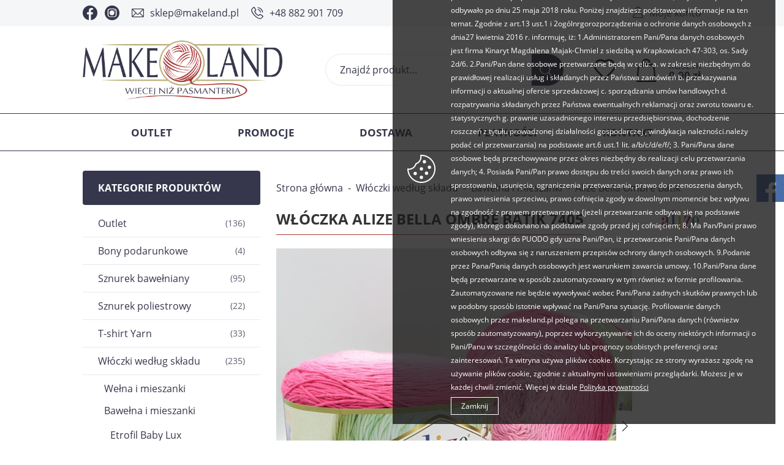

--- FILE ---
content_type: text/html; charset=utf-8
request_url: https://www.makeland.pl/wloczka-alize-bella-ombre-batik-7405-id-6244
body_size: 20535
content:
<!DOCTYPE html><html lang="pl"><head prefix="og: http://ogp.me/ns# fb: http://ogp.me/ns/fb# product: http://ogp.me/ns/product#"><title>Włóczka Alize Bella Ombre Batik 7405 - poleca sklep Makeland - więcej niż pasmanteria.
</title><meta charset="UTF-8" /><meta http-equiv="X-UA-Compatible" content="IE=edge" /><link rel="preconnect" href="https://www.google-analytics.com" /><link rel="preconnect" href="https://www.googletagmanager.com" /><meta name="viewport" content="width=device-width, initial-scale=1.0" /><link as="image" rel="preload" href="https://www.makeland.pl/dane/small/1/1fx.wloczkaalizebellaombrebatik7405.jpg" /><link rel="apple-touch-icon" sizes="180x180" href="/assets/images/favicon/apple-touch-icon.png" /><link rel="icon" type="image/png" sizes="32x32" href="/assets/images/favicon/favicon-32x32.png" /><link rel="icon" type="image/png" sizes="16x16" href="/assets/images/favicon/favicon-16x16.png" /><link rel="manifest" href="/assets/images/favicon/site.webmanifest" /><meta name="msapplication-TileColor" content="#ffffff" /><meta name="theme-color" content="#ffffff" /><base href="/" /><style>@font-face {
                font-family: 'fontello';
                font-display: block;
                src: url('/assets/fonts/fontello.eot?17733843');
                src: url('/assets/fonts/fontello.eot?17733843#iefix') format('embedded-opentype'),
                    url('/assets/fonts/fontello.woff2?17733843') format('woff2'),
                    url('/assets/fonts/fontello.woff?17733843') format('woff'),
                    url('/assets/fonts/fontello.ttf?17733843') format('truetype'),
                    url('/assets/fonts/fontello.svg?17733843#fontello') format('svg');
                font-weight: normal;
                font-style: normal;
            }

            @font-face {
                font-family: 'Open Sans';
                font-display: swap;
                font-style: normal;
                font-weight: 400;
                src: local(''),
                    url('/assets/fonts/open-sans-v23-latin-ext_latin-regular.woff2') format('woff2'),
                    url('/assets/fonts/open-sans-v23-latin-ext_latin-regular.woff') format('woff');
            }

            @font-face {
                font-family: 'Open Sans';
                font-display: swap;
                font-style: normal;
                font-weight: 700;
                src: local(''),
                    url('/assets/fonts/open-sans-v23-latin-ext_latin-700.woff2') format('woff2'),
                    url('/assets/fonts/open-sans-v23-latin-ext_latin-700.woff') format('woff');
            }</style><script type="module" src="/dist/v-638906022310773710/bundle.modern.js"></script><script nomodule src="/dist/v-638906022317379481/bundle.legacy.js" defer></script><link rel="stylesheet" href="/dist/v-638906022305159560/bundle.css" /><!-- Global Site Tag (gtag.js) - Google Analytics --><script async src="https://www.googletagmanager.com/gtag/js?id=UA-39570610-1"></script><script>window.dataLayer = window.dataLayer || [];
  function gtag(){dataLayer.push(arguments)};
  gtag('js', new Date());
  gtag('config', 'UA-39570610-1',{'currency': 'PLN'});
</script><!-- Facebook Pixel Code --><script>!function(f,b,e,v,n,t,s)
{if(f.fbq)return;n=f.fbq=function(){n.callMethod?
n.callMethod.apply(n,arguments):n.queue.push(arguments)};
if(!f._fbq)f._fbq=n;n.push=n;n.loaded=!0;n.version='2.0';
n.queue=[];t=b.createElement(e);t.async=!0;
t.src=v;s=b.getElementsByTagName(e)[0];
s.parentNode.insertBefore(t,s)}(window, document,'script',
'https://connect.facebook.net/en_US/fbevents.js');
fbq('init', '240774858134516');
fbq('track', 'PageView');
</script><noscript><img height="1" width="1" style="display:none"
src="https://www.facebook.com/tr?id=240774858134516&ev=PageView&noscript=1"
/></noscript><!-- End Facebook Pixel Code --><link rel="canonical" href="https://www.makeland.pl/wloczka-alize-bella-ombre-batik-7405-id-6244" /><meta property="og:title" content="Włóczka Alize Bella Ombre Batik 7405" /><meta property="og:description" content="Włóczka Alize Bella Ombre Batik to cieniowana włóczka bawełniana." /><meta property="og:url" content="https://www.makeland.pl/wloczka-alize-bella-ombre-batik-7405-id-6244" /><meta property="og:image" content="https://www.makeland.pl/dane/full/1/1fx.wloczkaalizebellaombrebatik7405.jpg" /><meta property="og:type" content="product" /><meta property="product:price:amount" content="39.38" /><meta property="product:price:currency" content="PLN" /><meta property="product:availability" content="instock" /><script type="application/ld+json">[{"@context":"http://schema.org/","@type":"Product","name":"Włóczka Alize Bella Ombre Batik 7405","image":["https://www.makeland.pl/dane/full/1/1fx.wloczkaalizebellaombrebatik7405.jpg","https://www.makeland.pl/dane/full/c/c529a762104d4da296f622fedc3ce5da.jpg"],"sku":6244,"mpn":"ABELLABATIK7405","gtin13":"","description":"Włóczka Alize Bella Ombre Batik to cieniowana włóczka bawełniana.","brand":{"@type":"thing","name":"Alize"},"offers":{"@type":"offer","url":"https://www.makeland.pl/wloczka-alize-bella-ombre-batik-7405-id-6244","priceValidUntil":"2026-01-29T01:41:23.4895416Z","priceCurrency":"PLN","price":"52.50","availability":"http://schema.org/InStock","itemCondition":"http://schema.org/NewCondition"},"review":[],"aggregateRating":null},{"@context":"http://schema.org/","@type":"BreadcrumbList","itemListElement":[{"@type":"ListItem","position":1,"item":"https://www.makeland.pl","name":"Strona główna"},{"@type":"ListItem","position":2,"item":"https://www.makeland.pl/wloczki-wedlug-skladu-cat-1","name":"Włóczki według składu"},{"@type":"ListItem","position":3,"item":"https://www.makeland.pl/bawelna-i-mieszanki-cat-6","name":"Bawełna i mieszanki"},{"@type":"ListItem","position":4,"item":"https://www.makeland.pl/alize-bella-ombre-batik-cat-309","name":"Alize Bella Ombre Batik"}]}]</script><meta name="description" content="Włóczka Alize Bella Ombre Batik to włóczka w 100% bawłniana. Bella Ombre Batik jest bardzo miękka i przyjemna w dotyku. Bawełna sprawia, że Alize Bella Ombre Batik jest włóczką przewiewną i nie uczula. Splot jest bardzo delikatny i lekko się błyszczy.  Włókna użyte do produkcji Belli nie przechodziły procesu marceryzacji, dodatkowo jest bardzo wydajna. Bella Ombre Batik to wersja ombre, kolor łagonie przechodzi w swoj jaśniejszy wariant na całej długości. Włóczka Alize Bella Ombre Batik dostępna jest w sklepie Makeland w atrakcyjnej cenie. " /><meta name="keywords" content="wloczka alize, wloczka alize bella, bella, alize bella ombre batik, wloczka bella batik, delikatna wloczka, wloczka niemechacaca sie, wloczka akrylowa, wloczka dla dzieci," /></head><body data-type="detail"><div id="header-sentinel"></div><div id="container"><div class="inner-wrapper"><header id="header" class=""><div class="top-bar"><div class="inner"><div class="header-social-links"><a class="facebook-link" href="http://www.facebook.com/pages/Makeland/553215134692756" rel="nofollow" target="_blank"></a><a class="instagram-link" href="https://www.instagram.com/makeland.pl" rel="nofollow" target="_blank"></a></div><ul class="header-contact"><li class="mail"><a href='mailto:sklep@makeland.pl'>sklep@makeland.pl</a></li><li class="phone"><a href='tel:+48882901709'>+48 882 901 709</a></li></ul><a class="log-button" href="/login">Moje konto</a></div></div><div class="wrapper"><div class="inner"><a href="https://www.makeland.pl/" id="logo" title="Przejdź na stronę główną sklepu"><img src="/assets/images/logo.png" alt="Makeland" /></a><a title="Zawartość twojego koszyka" href="cart" id="cart-box" data-role="cart-refresh"><span data-current-payment-value="0">Koszyk</span><b>0,00 zł</b></a><a href="wishlist" id="wishlist-box" data-wishlist-count="0"></a><span class="search-engine-trigger"></span><div id="search-engine"><form action="szukaj" method="get"><input type="text" autoComplete="off" title="Tutaj wpisz wyszukiwaną frazę, np. oznaczenie modelu, lub też część nazwy" placeholder="Znajdź produkt..." name="query" /><button id="searchbutton" type="submit"></button><div id="suggestions"><span class="suggestions-loading"></span><span class="no-products-info">Nie znaleziono produktów</span><ul class="search-result-products hidden"></ul><ul class="search-result-categories hidden"></ul><ul class="search-result-producers hidden"></ul><span class="separator"><a href="/wyszukiwanie" title="Wyszukiwanie zaawansowane">Wyszukiwanie zaawansowane</a></span><br class="break" /></div><span class="search-engine-close"></span></form></div></div></div></header><div class="inner clearfix"><nav id="main-bar"><ul class="mainmenu"><li title="Outlet" class=""><a href="https://www.makeland.pl/outlet-cat-313">Outlet</a></li><li title="Promocje" class=""><a href="/promo-2">Promocje</a></li><li title="Dostawa " class=""><a href="https://www.makeland.pl/cms/dostawa">Dostawa </a></li><li title="Płatności " class=""><a href="https://www.makeland.pl/cms/platnosci">Płatności </a></li><li title="Kontakt " class=""><a href="https://www.makeland.pl/cms/kontakt">Kontakt </a></li></ul></nav><section class="clearfix "><aside class="sidebar"><div id="tree" class="item"><i>Kategorie produktów</i><ul><li data-count="136"  class="t0 parent uparrow"><a title="Outlet" href="https://www.makeland.pl/outlet-cat-313">Outlet</a><ul><li data-count="50"  class="t1"><a title="Pasmanteria" href="https://www.makeland.pl/pasmanteria-cat-353">Pasmanteria</a></li><li data-count="81"  class="t1"><a title="Włóczki" href="https://www.makeland.pl/wloczki-cat-354">Wł&#243;czki</a></li></ul></li><li data-count="4"  class="t0"><a title="Bony podarunkowe" href="https://www.makeland.pl/bony-podarunkowe-cat-145">Bony podarunkowe</a></li><li data-count="95"  class="t0 parent uparrow"><a title="Sznurek bawełniany" href="https://www.makeland.pl/sznurek-bawelniany-cat-176">Sznurek bawełniany</a><ul><li data-count="8"  class="t1"><a title="Sznurek skręcony 5 mm" href="https://www.makeland.pl/sznurek-skrecony-5-mm-cat-306">Sznurek skręcony 5 mm</a></li><li data-count="4"  class="t1"><a title="Sznurek skręcony 3 mm" href="https://www.makeland.pl/sznurek-skrecony-3-mm-cat-307">Sznurek skręcony 3 mm</a></li><li data-count="14"  class="t1"><a title="YarnArt Twisted Macrame" href="https://www.makeland.pl/yarnart-twisted-macrame-cat-271">YarnArt Twisted Macrame</a></li><li data-count="13"  class="t1"><a title="Yarn Art Macrame Braided" href="https://www.makeland.pl/yarn-art-macrame-braided-cat-293">Yarn Art Macrame Braided</a></li><li data-count="8"  class="t1"><a title="Yarn Art MacrameCotton 2mm" href="https://www.makeland.pl/yarn-art-macramecotton-2mm-cat-262">Yarn Art MacrameCotton 2mm</a></li><li data-count="6"  class="t1"><a title="YarnArt Macrame Cotton Spectrum " href="https://www.makeland.pl/yarnart-macrame-cotton-spectrum--cat-322">YarnArt Macrame Cotton Spectrum </a></li><li data-count="9"  class="t1"><a title="Yarn Art Macrame Cotton Jazzy " href="https://www.makeland.pl/yarn-art-macrame-cotton-jazzy--cat-324">Yarn Art Macrame Cotton Jazzy </a></li><li data-count="0"  class="t1"><a title="Sznurek MacrameOmbreCake" href="https://www.makeland.pl/sznurek-macrameombrecake-cat-298">Sznurek MacrameOmbreCake</a></li><li data-count="3"  class="t1"><a title="Yarn Art MacramCottonLurex" href="https://www.makeland.pl/yarn-art-macramcottonlurex-cat-267">Yarn Art MacramCottonLurex</a></li><li data-count="10"  class="t1"><a title="YarnArt Macrame Rope 3PLY 5mm" href="https://www.makeland.pl/yarnart-macrame-rope-3ply-5mm-cat-317">YarnArt Macrame Rope 3PLY 5mm</a></li><li data-count="3"  class="t1"><a title="YarnArt Macrame Rope 3PLY 3mm" href="https://www.makeland.pl/yarnart-macrame-rope-3ply-3mm-cat-284">YarnArt Macrame Rope 3PLY 3mm</a></li><li data-count="13"  class="t1"><a title="YarnArt Macrame Cord 5mm" href="https://www.makeland.pl/yarnart-macrame-cord-5mm-cat-287">YarnArt Macrame Cord 5mm</a></li><li data-count="5"  class="t1"><a title="YarnArt Macrame Cord 3mm" href="https://www.makeland.pl/yarnart-macrame-cord-3mm-cat-285">YarnArt Macrame Cord 3mm</a></li></ul></li><li data-count="22"  class="t0 parent uparrow"><a title="Sznurek poliestrowy" href="https://www.makeland.pl/sznurek-poliestrowy-cat-314">Sznurek poliestrowy</a><ul><li data-count="10"  class="t1"><a title="Sznurek poliestrowy 3 mm " href="https://www.makeland.pl/sznurek-poliestrowy-3-mm--cat-315">Sznurek poliestrowy 3 mm </a></li><li data-count="4"  class="t1"><a title="Sznurek polipropylenowy  1 mm" href="https://www.makeland.pl/sznurek-polipropylenowy-1-mm-cat-352">Sznurek polipropylenowy  1 mm</a></li><li data-count="5"  class="t1"><a title="Poly Macrame 2-2,5 mm" href="https://www.makeland.pl/poly-macrame-2-25-mm-cat-316">Poly Macrame 2-2,5 mm</a></li><li data-count="0"  class="t1"><a title="Sznurek Macrame Poly 3" href="https://www.makeland.pl/sznurek-macrame-poly-3-cat-394">Sznurek Macrame Poly 3</a></li><li data-count="3"  class="t1"><a title="Sznurek YarnArt Coral" href="https://www.makeland.pl/sznurek-yarnart-coral-cat-395">Sznurek YarnArt Coral</a></li></ul></li><li data-count="33"  class="t0 parent uparrow"><a title="T-shirt Yarn " href="https://www.makeland.pl/t-shirt-yarn--cat-11">T-shirt Yarn </a><ul><li data-count="18"  class="t1 parent uparrow"><a title="Cotton Spaghetti duże" href="https://www.makeland.pl/cotton-spaghetti-duze-cat-114">Cotton Spaghetti duże</a><ul><li data-count="18"  class="t2"><a title="Cotton Spaghetti gładkie" href="https://www.makeland.pl/cotton-spaghetti-gladkie-cat-119">Cotton Spaghetti gładkie</a></li><li data-count="0"  class="t2"><a title="Cotton Spaghetti kolorowe" href="https://www.makeland.pl/cotton-spaghetti-kolorowe-cat-118">Cotton Spaghetti kolorowe</a></li></ul></li><li data-count="1"  class="t1"><a title="Cotton Spaghetti Baby" href="https://www.makeland.pl/cotton-spaghetti-baby-cat-211">Cotton Spaghetti Baby</a></li><li data-count="14"  class="t1"><a title="Premium T-shirt Yarn " href="https://www.makeland.pl/premium-t-shirt-yarn--cat-378">Premium T-shirt Yarn </a></li></ul></li><li data-count="235"  class="t0 parent downarrow"><a title="Włóczki według składu" href="https://www.makeland.pl/wloczki-wedlug-skladu-cat-1">Wł&#243;czki według składu</a><ul><li data-count="63"  class="t1 parent uparrow"><a title="Wełna i mieszanki" href="https://www.makeland.pl/welna-i-mieszanki-cat-3">Wełna i mieszanki</a><ul><li data-count="0"  class="t2"><a title="Himalaya Ultra Kasmir " href="https://www.makeland.pl/himalaya-ultra-kasmir--cat-329">Himalaya Ultra Kasmir </a></li><li data-count="9"  class="t2"><a title="Kartopu Melange Wool " href="https://www.makeland.pl/kartopu-melange-wool--cat-346">Kartopu Melange Wool </a></li><li data-count="4"  class="t2"><a title="Yarn Art Olimpia " href="https://www.makeland.pl/yarn-art-olimpia--cat-349">Yarn Art Olimpia </a></li><li data-count="6"  class="t2"><a title="YarnArt Flowers Merino" href="https://www.makeland.pl/yarnart-flowers-merino-cat-294">YarnArt Flowers Merino</a></li><li data-count="4"  class="t2"><a title="Yarn Art Everest Maxi " href="https://www.makeland.pl/yarn-art-everest-maxi--cat-391">Yarn Art Everest Maxi </a></li><li data-count="7"  class="t2"><a title="YarnArt Flowers Alpaca " href="https://www.makeland.pl/yarnart-flowers-alpaca--cat-325">YarnArt Flowers Alpaca </a></li><li data-count="0"  class="t2"><a title="Etrofil Alpaca Lux" href="https://www.makeland.pl/etrofil-alpaca-lux-cat-299">Etrofil Alpaca Lux</a></li><li data-count="2"  class="t2"><a title="YarnArt Alpine Maxi" href="https://www.makeland.pl/yarnart-alpine-maxi-cat-258">YarnArt Alpine Maxi</a></li><li data-count="2"  class="t2"><a title="YarnArt Alpine Alpaca" href="https://www.makeland.pl/yarnart-alpine-alpaca-cat-98">YarnArt Alpine Alpaca</a></li><li data-count="6"  class="t2"><a title="YarnArt Alpine Angora" href="https://www.makeland.pl/yarnart-alpine-angora-cat-301">YarnArt Alpine Angora</a></li><li data-count="0"  class="t2"><a title="YarnArt Ambiance" href="https://www.makeland.pl/yarnart-ambiance-cat-260">YarnArt Ambiance</a></li><li data-count="5"  class="t2"><a title="YarnArt Pacific Chunky" href="https://www.makeland.pl/yarnart-pacific-chunky-cat-292">YarnArt Pacific Chunky</a></li><li data-count="0"  class="t2"><a title="Madame Tricote Paris Merino Gold " href="https://www.makeland.pl/madame-tricote-paris-merino-gold--cat-328">Madame Tricote Paris Merino Gold </a></li><li data-count="0"  class="t2"><a title="MadameTricote MerinoGoldB" href="https://www.makeland.pl/madametricote-merinogoldb-cat-235">MadameTricote MerinoGoldB</a></li><li data-count="5"  class="t2"><a title="Alize Lanagold" href="https://www.makeland.pl/alize-lanagold-cat-242">Alize Lanagold</a></li><li data-count="11"  class="t2"><a title="YarnArt Bellissimo" href="https://www.makeland.pl/yarnart-bellissimo-cat-323">YarnArt Bellissimo</a></li><li data-count="2"  class="t2"><a title="Madame Tricote Paris Deluxia " href="https://www.makeland.pl/madame-tricote-paris-deluxia--cat-375">Madame Tricote Paris Deluxia </a></li></ul></li><li data-count="104"  class="t1 parent downarrow"><a title="Bawełna i mieszanki" href="https://www.makeland.pl/bawelna-i-mieszanki-cat-6">Bawełna i mieszanki</a><ul><li data-count="10"  class="t2"><a title="Etrofil Baby Lux" href="https://www.makeland.pl/etrofil-baby-lux-cat-283">Etrofil Baby Lux</a></li><li data-count="7"  class="t2"><a title="Etrofil Amigurumi" href="https://www.makeland.pl/etrofil-amigurumi-cat-330">Etrofil Amigurumi</a></li><li data-count="3"  class="t2"><a title="Etrofil Bio Cotton" href="https://www.makeland.pl/etrofil-bio-cotton-cat-311">Etrofil Bio Cotton</a></li><li data-count="9"  class="t2"><a title="Etrofil Rainbow" href="https://www.makeland.pl/etrofil-rainbow-cat-265">Etrofil Rainbow</a></li><li data-count="0"  class="t2"><a title="Fibra Natura Papyrus" href="https://www.makeland.pl/fibra-natura-papyrus-cat-286">Fibra Natura Papyrus</a></li><li data-count="0"  class="t2"><a title="Gazzal Baby Cotton" href="https://www.makeland.pl/gazzal-baby-cotton-cat-117">Gazzal Baby Cotton</a></li><li data-count="14"  class="t2"><a title="Alize Bella" href="https://www.makeland.pl/alize-bella-cat-308">Alize Bella</a></li><li data-count="4"  class="t2 selected"><a title="Alize Bella Ombre Batik" href="https://www.makeland.pl/alize-bella-ombre-batik-cat-309">Alize Bella Ombre Batik</a></li><li data-count="21"  class="t2"><a title="MadameTrico Madam Cotton" href="https://www.makeland.pl/madametrico-madam-cotton-cat-290">MadameTrico Madam Cotton</a></li><li data-count="5"  class="t2"><a title="Madame Cotton Multicolors" href="https://www.makeland.pl/madame-cotton-multicolors-cat-304">Madame Cotton Multicolors</a></li><li data-count="6"  class="t2"><a title="YarnArt Creative" href="https://www.makeland.pl/yarnart-creative-cat-288">YarnArt Creative</a></li><li data-count="13"  class="t2"><a title="Włóczka YarnArt Flowers" href="https://www.makeland.pl/wloczka-yarnart-flowers-cat-245">Wł&#243;czka YarnArt Flowers</a></li><li data-count="1"  class="t2"><a title="YarnArt Flowers Vivid" href="https://www.makeland.pl/yarnart-flowers-vivid-cat-295">YarnArt Flowers Vivid</a></li><li data-count="0"  class="t2"><a title="YarnArt Jeans" href="https://www.makeland.pl/yarnart-jeans-cat-67">YarnArt Jeans</a></li><li data-count="3"  class="t2"><a title="YarnArt Jeans Tropical" href="https://www.makeland.pl/yarnart-jeans-tropical-cat-266">YarnArt Jeans Tropical</a></li><li data-count="8"  class="t2"><a title="YarnArt Rosegarden" href="https://www.makeland.pl/yarnart-rosegarden-cat-312">YarnArt Rosegarden</a></li></ul></li><li data-count="1"  class="t1 parent uparrow"><a title="Bambus i mieszanki" href="https://www.makeland.pl/bambus-i-mieszanki-cat-155">Bambus i mieszanki</a><ul><li data-count="1"  class="t2"><a title=" Alize Baby Best Batik Design" href="https://www.makeland.pl/-alize-baby-best-batik-design-cat-321"> Alize Baby Best Batik Design</a></li><li data-count="0"  class="t2"><a title="Fibra Natura Bamboo Jazz" href="https://www.makeland.pl/fibra-natura-bamboo-jazz-cat-162">Fibra Natura Bamboo Jazz</a></li></ul></li><li data-count="68"  class="t1 parent uparrow"><a title="Akryl i mieszanki" href="https://www.makeland.pl/akryl-i-mieszanki-cat-2">Akryl i mieszanki</a><ul><li data-count="3"  class="t2"><a title="Himalaya Bikini" href="https://www.makeland.pl/himalaya-bikini-cat-282">Himalaya Bikini</a></li><li data-count="0"  class="t2"><a title="Himalaya Sweet Roll" href="https://www.makeland.pl/himalaya-sweet-roll-cat-236">Himalaya Sweet Roll</a></li><li data-count="13"  class="t2"><a title="Himalaya Dolphin Baby" href="https://www.makeland.pl/himalaya-dolphin-baby-cat-151">Himalaya Dolphin Baby</a></li><li data-count="2"  class="t2"><a title="Himalaya Dolphin Fine" href="https://www.makeland.pl/himalaya-dolphin-fine-cat-268">Himalaya Dolphin Fine</a></li><li data-count="3"  class="t2"><a title="Himalaya DolphinBabyColor" href="https://www.makeland.pl/himalaya-dolphinbabycolor-cat-234">Himalaya DolphinBabyColor</a></li><li data-count="1"  class="t2"><a title="Himalaya Dolphin Loop" href="https://www.makeland.pl/himalaya-dolphin-loop-cat-281">Himalaya Dolphin Loop</a></li><li data-count="0"  class="t2"><a title="Himalaya Super Soft Yarn" href="https://www.makeland.pl/himalaya-super-soft-yarn-cat-115">Himalaya Super Soft Yarn</a></li><li data-count="3"  class="t2"><a title="Himalaya Everyday Super Lux " href="https://www.makeland.pl/himalaya-everyday-super-lux--cat-327">Himalaya Everyday Super Lux </a></li><li data-count="6"  class="t2"><a title="Himalaya Everyday" href="https://www.makeland.pl/himalaya-everyday-cat-55">Himalaya Everyday</a></li><li data-count="6"  class="t2"><a title="Himalaya Snow" href="https://www.makeland.pl/himalaya-snow-cat-300">Himalaya Snow</a></li><li data-count="6"  class="t2"><a title="Alize Softy" href="https://www.makeland.pl/alize-softy-cat-243">Alize Softy</a></li><li data-count="6"  class="t2"><a title="Alize Sekerim Baby " href="https://www.makeland.pl/alize-sekerim-baby--cat-320">Alize Sekerim Baby </a></li><li data-count="1"  class="t2"><a title="Alize Sekerim Bebe Batik" href="https://www.makeland.pl/alize-sekerim-bebe-batik-cat-296">Alize Sekerim Bebe Batik</a></li><li data-count="18"  class="t2"><a title="Kartopu Baby Love & Care" href="https://www.makeland.pl/kartopu-baby-love--care-cat-303">Kartopu Baby Love &amp; Care</a></li></ul></li></ul></li><li data-count="214"  class="t0 parent uparrow"><a title="Włóczki według producenta " href="https://www.makeland.pl/wloczki-wedlug-producenta--cat-331">Wł&#243;czki według producenta </a><ul><li data-count="30"  class="t1 parent uparrow"><a title="Himalaya" href="https://www.makeland.pl/himalaya-cat-332">Himalaya</a><ul><li data-count="0"  class="t2"><a title="Ultra Kasmir " href="https://www.makeland.pl/ultra-kasmir--cat-334">Ultra Kasmir </a></li><li data-count="3"  class="t2"><a title=" Bikini" href="https://www.makeland.pl/-bikini-cat-335"> Bikini</a></li><li data-count="13"  class="t2"><a title="Dolphin Baby" href="https://www.makeland.pl/dolphin-baby-cat-336">Dolphin Baby</a></li><li data-count="1"  class="t2"><a title="Dolphin Loop" href="https://www.makeland.pl/dolphin-loop-cat-341">Dolphin Loop</a></li><li data-count="2"  class="t2"><a title="Dolphin Fine" href="https://www.makeland.pl/dolphin-fine-cat-342">Dolphin Fine</a></li><li data-count="0"  class="t2"><a title="Super Soft Yarn " href="https://www.makeland.pl/super-soft-yarn--cat-337">Super Soft Yarn </a></li><li data-count="2"  class="t2"><a title="Everyday " href="https://www.makeland.pl/everyday--cat-340">Everyday </a></li><li data-count="3"  class="t2"><a title="Everyday Super Lux " href="https://www.makeland.pl/everyday-super-lux--cat-338">Everyday Super Lux </a></li><li data-count="6"  class="t2"><a title="Snow " href="https://www.makeland.pl/snow--cat-339">Snow </a></li></ul></li><li data-count="113"  class="t1 parent uparrow"><a title="Yarn Art" href="https://www.makeland.pl/yarn-art-cat-333">Yarn Art</a><ul><li data-count="13"  class="t2"><a title="Macrame Braided" href="https://www.makeland.pl/macrame-braided-cat-356">Macrame Braided</a></li><li data-count="8"  class="t2"><a title="Macrame Cotton" href="https://www.makeland.pl/macrame-cotton-cat-357">Macrame Cotton</a></li><li data-count="0"  class="t2"><a title="Macrame Cotton Spectrum" href="https://www.makeland.pl/macrame-cotton-spectrum-cat-360">Macrame Cotton Spectrum</a></li><li data-count="9"  class="t2"><a title=" Macrame Cotton Jazzy" href="https://www.makeland.pl/-macrame-cotton-jazzy-cat-358"> Macrame Cotton Jazzy</a></li><li data-count="14"  class="t2"><a title="Twisted Macrame" href="https://www.makeland.pl/twisted-macrame-cat-359">Twisted Macrame</a></li><li data-count="0"  class="t2"><a title="Macram Cotton Lurex" href="https://www.makeland.pl/macram-cotton-lurex-cat-361">Macram Cotton Lurex</a></li><li data-count="6"  class="t2"><a title=" Flowers Merino" href="https://www.makeland.pl/-flowers-merino-cat-343"> Flowers Merino</a></li><li data-count="0"  class="t2"><a title=" Flowers Alpaca" href="https://www.makeland.pl/-flowers-alpaca-cat-344"> Flowers Alpaca</a></li><li data-count="4"  class="t2"><a title="Olimpia " href="https://www.makeland.pl/olimpia--cat-351">Olimpia </a></li><li data-count="2"  class="t2"><a title="Alpine Maxi" href="https://www.makeland.pl/alpine-maxi-cat-355">Alpine Maxi</a></li><li data-count="10"  class="t2"><a title="Macrame Rope 3PLY 5 mm" href="https://www.makeland.pl/macrame-rope-3ply-5-mm-cat-362">Macrame Rope 3PLY 5 mm</a></li><li data-count="3"  class="t2"><a title="Macrame Rope 3PLY 3 mm" href="https://www.makeland.pl/macrame-rope-3ply-3-mm-cat-363">Macrame Rope 3PLY 3 mm</a></li><li data-count="5"  class="t2"><a title="Macrame Cord 3 mm" href="https://www.makeland.pl/macrame-cord-3-mm-cat-364">Macrame Cord 3 mm</a></li><li data-count="13"  class="t2"><a title="Macrame Cord 5 mm" href="https://www.makeland.pl/macrame-cord-5-mm-cat-365">Macrame Cord 5 mm</a></li><li data-count="2"  class="t2"><a title="Alpine Alpaca " href="https://www.makeland.pl/alpine-alpaca--cat-366">Alpine Alpaca </a></li><li data-count="6"  class="t2"><a title="Alpine Angora " href="https://www.makeland.pl/alpine-angora--cat-367">Alpine Angora </a></li><li data-count="0"  class="t2"><a title="Ambiance " href="https://www.makeland.pl/ambiance--cat-368">Ambiance </a></li><li data-count="6"  class="t2"><a title="Creative" href="https://www.makeland.pl/creative-cat-369">Creative</a></li><li data-count="8"  class="t2"><a title="Rosegarden" href="https://www.makeland.pl/rosegarden-cat-370">Rosegarden</a></li><li data-count="0"  class="t2"><a title="Vivid " href="https://www.makeland.pl/vivid--cat-371">Vivid </a></li><li data-count="0"  class="t2"><a title="Jeans Tropical" href="https://www.makeland.pl/jeans-tropical-cat-372">Jeans Tropical</a></li><li data-count="4"  class="t2"><a title="Everest Maxi " href="https://www.makeland.pl/everest-maxi--cat-392">Everest Maxi </a></li><li data-count="0"  class="t2"><a title="Bellissimo" href="https://www.makeland.pl/bellissimo-cat-396">Bellissimo</a></li></ul></li><li data-count="9"  class="t1 parent uparrow"><a title="Kartopu" href="https://www.makeland.pl/kartopu-cat-347">Kartopu</a><ul><li data-count="9"  class="t2"><a title="Kartopu Melange Wool " href="https://www.makeland.pl/kartopu-melange-wool--cat-348">Kartopu Melange Wool </a></li></ul></li><li data-count="33"  class="t1 parent uparrow"><a title="Madame Tricote Paris" href="https://www.makeland.pl/madame-tricote-paris-cat-376">Madame Tricote Paris</a><ul><li data-count="2"  class="t2"><a title="Deluxia " href="https://www.makeland.pl/deluxia--cat-377">Deluxia </a></li><li data-count="5"  class="t2"><a title="Poly Macrame" href="https://www.makeland.pl/poly-macrame-cat-379">Poly Macrame</a></li><li data-count="21"  class="t2"><a title="Madame Cotton" href="https://www.makeland.pl/madame-cotton-cat-380">Madame Cotton</a></li><li data-count="5"  class="t2"><a title="Madame Cotton Multicolors" href="https://www.makeland.pl/madame-cotton-multicolors-cat-381">Madame Cotton Multicolors</a></li><li data-count="0"  class="t2"><a title="Merino Gold " href="https://www.makeland.pl/merino-gold--cat-382">Merino Gold </a></li><li data-count="0"  class="t2"><a title="Merino Gold Batik" href="https://www.makeland.pl/merino-gold-batik-cat-383">Merino Gold Batik</a></li><li data-count="0"  class="t2"><a title="Merino Gold Batik" href="https://www.makeland.pl/merino-gold-batik-cat-385">Merino Gold Batik</a></li></ul></li><li data-count="29"  class="t1 parent uparrow"><a title="Etrofil" href="https://www.makeland.pl/etrofil-cat-384">Etrofil</a><ul><li data-count="0"  class="t2"><a title="Alpaca Lux" href="https://www.makeland.pl/alpaca-lux-cat-386">Alpaca Lux</a></li><li data-count="10"  class="t2"><a title="Baby Lux " href="https://www.makeland.pl/baby-lux--cat-387">Baby Lux </a></li><li data-count="7"  class="t2"><a title="Amigurumi" href="https://www.makeland.pl/amigurumi-cat-388">Amigurumi</a></li><li data-count="3"  class="t2"><a title="Bio Cotton " href="https://www.makeland.pl/bio-cotton--cat-389">Bio Cotton </a></li><li data-count="9"  class="t2"><a title="Rainbow" href="https://www.makeland.pl/rainbow-cat-390">Rainbow</a></li></ul></li></ul></li><li data-count="96"  class="t0 parent uparrow"><a title="Akcesoria dziewiarskie" href="https://www.makeland.pl/akcesoria-dziewiarskie-cat-38">Akcesoria dziewiarskie</a><ul><li data-count="10"  class="t1"><a title="Druty" href="https://www.makeland.pl/druty-cat-39">Druty</a></li><li data-count="12"  class="t1"><a title="Szydełka" href="https://www.makeland.pl/szydelka-cat-40">Szydełka</a></li><li data-count="39"  class="t1"><a title="Dodatkowe akcesoria" href="https://www.makeland.pl/dodatkowe-akcesoria-cat-43">Dodatkowe akcesoria</a></li><li data-count="16"  class="t1"><a title="Naszywki, metki, etykiety" href="https://www.makeland.pl/naszywki-metki-etykiety-cat-393">Naszywki, metki, etykiety</a></li><li data-count="19"  class="t1"><a title="Bazy ze sklejki" href="https://www.makeland.pl/bazy-ze-sklejki-cat-259">Bazy ze sklejki</a></li></ul></li><li data-count="43"  class="t0"><a title="Akcesoria do wyrobu toreb" href="https://www.makeland.pl/akcesoria-do-wyrobu-toreb-cat-270">Akcesoria do wyrobu toreb</a></li><li data-count="30"  class="t0"><a title="Pompony do czapek" href="https://www.makeland.pl/pompony-do-czapek-cat-184">Pompony do czapek</a></li><li data-count="55"  class="t0 parent uparrow"><a title="Hobby" href="https://www.makeland.pl/hobby-cat-198">Hobby</a><ul><li data-count="5"  class="t1"><a title="Akcesoria hobbystyczne " href="https://www.makeland.pl/akcesoria-hobbystyczne--cat-318">Akcesoria hobbystyczne </a></li><li data-count="5"  class="t1"><a title="Tiul ozdobny" href="https://www.makeland.pl/tiul-ozdobny-cat-202">Tiul ozdobny</a></li><li data-count="11"  class="t1"><a title="Gumy TUTU" href="https://www.makeland.pl/gumy-tutu-cat-208">Gumy TUTU</a></li><li data-count="34"  class="t1"><a title="Akcesoria do zabawek" href="https://www.makeland.pl/akcesoria-do-zabawek-cat-199">Akcesoria do zabawek</a></li></ul></li><li data-count="45"  class="t0 parent uparrow"><a title="Kordonki" href="https://www.makeland.pl/kordonki-cat-206">Kordonki</a><ul><li data-count="4"  class="t1"><a title="YarnArt Camellia" href="https://www.makeland.pl/yarnart-camellia-cat-214">YarnArt Camellia</a></li><li data-count="0"  class="t1"><a title="Ariadna Atłasek 30" href="https://www.makeland.pl/ariadna-atlasek-30-cat-215">Ariadna Atłasek 30</a></li><li data-count="21"  class="t1"><a title="Ariadna Karat 8" href="https://www.makeland.pl/ariadna-karat-8-cat-216">Ariadna Karat 8</a></li><li data-count="8"  class="t1"><a title="Ariadna Maja 5" href="https://www.makeland.pl/ariadna-maja-5-cat-217">Ariadna Maja 5</a></li><li data-count="9"  class="t1"><a title="Ariadna Maja 8" href="https://www.makeland.pl/ariadna-maja-8-cat-218">Ariadna Maja 8</a></li><li data-count="3"  class="t1"><a title="Ariadna Muza 10" href="https://www.makeland.pl/ariadna-muza-10-cat-219">Ariadna Muza 10</a></li><li data-count="0"  class="t1"><a title="Ariadna Muza 20" href="https://www.makeland.pl/ariadna-muza-20-cat-220">Ariadna Muza 20</a></li></ul></li><li data-count="307"  class="t0 parent uparrow"><a title="Pasmanteria" href="https://www.makeland.pl/pasmanteria-cat-18">Pasmanteria</a><ul><li data-count="2"  class="t1"><a title="Akcesoria krawieckie" href="https://www.makeland.pl/akcesoria-krawieckie-cat-81">Akcesoria krawieckie</a></li><li data-count="5"  class="t1"><a title="Nici" href="https://www.makeland.pl/nici-cat-19">Nici</a></li><li data-count="1"  class="t1"><a title="Mulina" href="https://www.makeland.pl/mulina-cat-20">Mulina</a></li><li data-count="57"  class="t1"><a title="Wstążki" href="https://www.makeland.pl/wstazki-cat-37">Wstążki</a></li><li data-count="9"  class="t1"><a title="Koronki, hafty i taśmy" href="https://www.makeland.pl/koronki-hafty-i-tasmy-cat-185">Koronki, hafty i taśmy</a></li><li data-count="35"  class="t1"><a title="Koronki" href="https://www.makeland.pl/koronki-cat-310">Koronki</a></li><li data-count="2"  class="t1"><a title="Igły i komplety igielne" href="https://www.makeland.pl/igly-i-komplety-igielne-cat-46">Igły i komplety igielne</a></li><li data-count="5"  class="t1"><a title="Ćwieki" href="https://www.makeland.pl/cwieki-cat-49">Ćwieki</a></li><li data-count="85"  class="t1 parent uparrow"><a title="Aplikacje termoprzylepne" href="https://www.makeland.pl/aplikacje-termoprzylepne-cat-174">Aplikacje termoprzylepne</a><ul><li data-count="77"  class="t2"><a title="Naprasowanki" href="https://www.makeland.pl/naprasowanki-cat-204">Naprasowanki</a></li><li data-count="7"  class="t2"><a title="Naklejanki na folii" href="https://www.makeland.pl/naklejanki-na-folii-cat-209">Naklejanki na folii</a></li><li data-count="1"  class="t2"><a title="Łaty" href="https://www.makeland.pl/laty-cat-193">Łaty</a></li></ul></li><li data-count="11"  class="t1"><a title="Akcesoria bieliźniarskie" href="https://www.makeland.pl/akcesoria-bielizniarskie-cat-194">Akcesoria bieliźniarskie</a></li><li data-count="95"  class="t1 parent uparrow"><a title="Zamki błyskawiczne" href="https://www.makeland.pl/zamki-blyskawiczne-cat-187">Zamki błyskawiczne</a><ul><li data-count="5"  class="t2"><a title="Zamki ozdobne ażurowe" href="https://www.makeland.pl/zamki-ozdobne-azurowe-cat-223">Zamki ozdobne ażurowe</a></li><li data-count="7"  class="t2"><a title="Zamki ozdobne inne " href="https://www.makeland.pl/zamki-ozdobne-inne--cat-373">Zamki ozdobne inne </a></li><li data-count="24"  class="t2"><a title="Zamki spodniowe YKK" href="https://www.makeland.pl/zamki-spodniowe-ykk-cat-224">Zamki spodniowe YKK</a></li><li data-count="23"  class="t2"><a title="Zamki metalowe " href="https://www.makeland.pl/zamki-metalowe--cat-225">Zamki metalowe </a></li><li data-count="12"  class="t2"><a title="Zamki sukienkowe, kryte" href="https://www.makeland.pl/zamki-sukienkowe-kryte-cat-226">Zamki sukienkowe, kryte</a></li><li data-count="1"  class="t2"><a title="Zamki pościelowe" href="https://www.makeland.pl/zamki-poscielowe-cat-227">Zamki pościelowe</a></li><li data-count="5"  class="t2"><a title="Zamki kostkowe rozdziel" href="https://www.makeland.pl/zamki-kostkowe-rozdziel-cat-229">Zamki kostkowe rozdziel</a></li><li data-count="5"  class="t2"><a title="Zamki kostkowe 2xrozdziel" href="https://www.makeland.pl/zamki-kostkowe-2xrozdziel-cat-228">Zamki kostkowe 2xrozdziel</a></li><li data-count="4"  class="t2"><a title="Zamki metalowe rozdziel" href="https://www.makeland.pl/zamki-metalowe-rozdziel-cat-230">Zamki metalowe rozdziel</a></li><li data-count="9"  class="t2"><a title="Zamki żyłkowe rozdzielcze " href="https://www.makeland.pl/zamki-zylkowe-rozdzielcze--cat-374">Zamki żyłkowe rozdzielcze </a></li></ul></li></ul></li><li data-count="336"  class="t0 parent uparrow"><a title="Guziki" href="https://www.makeland.pl/guziki-cat-7">Guziki</a><ul><li data-count="3"  class="t1"><a title="Guziki małe 15" - 24"" href="https://www.makeland.pl/guziki-male-15-24-cat-8">Guziki małe 15&quot; - 24&quot;</a></li><li data-count="4"  class="t1"><a title="Guziki średnie 26" - 36"" href="https://www.makeland.pl/guziki-srednie-26-36-cat-9">Guziki średnie 26&quot; - 36&quot;</a></li><li data-count="0"  class="t1"><a title="Guziki duże 40" - 60"" href="https://www.makeland.pl/guziki-duze-40-60-cat-10">Guziki duże 40&quot; - 60&quot;</a></li><li data-count="5"  class="t1"><a title="Guziki do jeansów" href="https://www.makeland.pl/guziki-do-jeansow-cat-189">Guziki do jeans&#243;w</a></li><li data-count="1"  class="t1"><a title="Foremki do oblekania" href="https://www.makeland.pl/foremki-do-oblekania-cat-80">Foremki do oblekania</a></li><li data-count="31"  class="t1"><a title="Guziki dziecięce" href="https://www.makeland.pl/guziki-dzieciece-cat-272">Guziki dziecięce</a></li><li data-count="55"  class="t1"><a title="Guziki drewniane" href="https://www.makeland.pl/guziki-drewniane-cat-274">Guziki drewniane</a></li><li data-count="13"  class="t1"><a title="Guziki garniturowe" href="https://www.makeland.pl/guziki-garniturowe-cat-275">Guziki garniturowe</a></li><li data-count="32"  class="t1"><a title="Guziki metalowe i metalizowane" href="https://www.makeland.pl/guziki-metalowe-i-metalizowane-cat-276">Guziki metalowe i metalizowane</a></li><li data-count="110"  class="t1"><a title="Guziki ozdobne" href="https://www.makeland.pl/guziki-ozdobne-cat-277">Guziki ozdobne</a></li><li data-count="36"  class="t1"><a title="Guziki na stopce" href="https://www.makeland.pl/guziki-na-stopce-cat-278">Guziki na stopce</a></li><li data-count="21"  class="t1"><a title="Guziki płaszczowe" href="https://www.makeland.pl/guziki-plaszczowe-cat-279">Guziki płaszczowe</a></li><li data-count="27"  class="t1"><a title="Guziki koszulowe,bluzkowe" href="https://www.makeland.pl/guziki-koszulowebluzkowe-cat-280">Guziki koszulowe,bluzkowe</a></li></ul></li><li data-count="1"  class="t0"><a title="Maseczki ochronne" href="https://www.makeland.pl/maseczki-ochronne-cat-289">Maseczki ochronne</a></li></ul></div><div class="item gs-tabs sidebar-tabs"><div class="products-list-tabs"><strong class="tab-title">Promocje</strong><div class="products-inner side"><a href="https://www.makeland.pl/guma-tutu-biala-id-3260" class="side-product clearfix" title="Guma TUTU biała"><div><figure class="size-custom"><img loading="lazy" class="" src="/dane/small/3/3caa4a13b8c2450ea0e88a930780fa6b.jpg" alt="Zdjęcie gumy ażurowaj w kolorze białej. " /></figure><span class="promo-badge">-38%</span></div><div><p>Guma TUTU biała</p><span class="product-price"><b>5,50</b><del>8,90</del></span></div></a><a href="https://www.makeland.pl/ariadna-mulina-id-260" class="side-product clearfix" title="Ariadna Mulina"><div><figure class="size-custom"><img loading="lazy" class="" src="/dane/small/c/ccfc3049aafc46df93bbd3d37132b052.jpg" alt="Paleta kolor&#243;w muliny Ariadna. " /></figure></div><div><p>Ariadna Mulina</p><span class="product-price"><b>1,70</b></span></div></a><a href="https://www.makeland.pl/guma-tutu-szara-id-3267" class="side-product clearfix" title="Guma TUTU szara"><div><figure class="size-custom"><img loading="lazy" class="" src="/dane/small/8/85b61e480c4d4e2ab192e88825e9ce10.jpg" alt="Zdjęcie gumy ażurowaj w kolorze szarym." /></figure><span class="promo-badge">-38%</span></div><div><p>Guma TUTU szara</p><span class="product-price"><b>5,50</b><del>8,90</del></span></div></a><a href="https://www.makeland.pl/raczki-do-torebek-koralikowe-id-452" class="side-product clearfix" title="Rączki do torebek koralikowe"><div><figure class="size-custom"><img loading="lazy" class="" src="/dane/small/0/0c3e621d63ab42ddb5b89f8f4e4e2a4a.jpg" alt="Zdjęcie rączka do torebki biało-czarne koraliki" /></figure><span class="promo-badge">-14%</span></div><div><p>Rączki do torebek koralikowe</p><span class="product-price"><b>30,00</b><del>35,00</del></span></div></a><a href="https://www.makeland.pl/filc-dekoracyjny-2-3-mm-id-1081" class="side-product clearfix" title="Filc dekoracyjny 2 - 3 mm"><div><figure class="size-custom"><img loading="lazy" class="" src="/dane/small/6/6e62c65513dc45d49ff0cae2c7ef70e9.jpg" alt="Zdjęcie filcu dekoracyjnego." /></figure><span class="promo-badge">-25%</span></div><div><p>Filc dekoracyjny 2 - 3 mm</p><span class="product-price"><b>3,00</b><del>4,00</del></span></div></a></div></div><div class="products-list-tabs"><strong class="tab-title">Wyprzedaże</strong><div class="products-inner side"><a href="https://www.makeland.pl/sznurek-poly-macrame-poliestrowy-rozowy-id-6261" class="side-product clearfix" title="Sznurek Poly Macrame poliestrowy r&#243;żowy"><div><figure class="size-custom"><img loading="lazy" class="" src="/dane/small/0/0e6034135a274456810d5e53580d2299.jpg" alt="Zdjęcie sznurka Poly Macrame poliestrowego r&#243;żowego." /></figure><span class="promo-badge">-30%</span></div><div><p>Sznurek Poly Macrame poliestrowy r&#243;żowy</p><span class="product-price"><b>13,30</b><del>19,00</del></span></div></a><a href="https://www.makeland.pl/dno-do-torebki-ciemna-czerwien-12x36-cm-id-5810" class="side-product clearfix" title="Dno do torebki ciemna czerwień 12x36 cm"><div><figure class="size-custom"><img loading="lazy" class="" src="/dane/small/2/2d91a1ca918642ed946ee2ae8f95a16c.jpg" alt="Zdjęcie dna do torebki dużego, ciemna czerwień. " /></figure><span class="promo-badge">-10%</span></div><div><p>Dno do torebki ciemna czerwień 12x36 cm</p><span class="product-price"><b>20,70</b><del>23,00</del></span></div></a><a href="https://www.makeland.pl/guma-tutu-zolta-id-3268" class="side-product clearfix" title="Guma TUTU ż&#243;łta"><div><figure class="size-custom"><img loading="lazy" class="" src="/dane/small/7/7916240c5520418f9cee83076b3b7b05.jpg" alt="Zdjęcie gumy ażurowaj w kolorze ż&#243;łtym." /></figure><span class="promo-badge">-38%</span></div><div><p>Guma TUTU ż&#243;łta</p><span class="product-price"><b>5,50</b><del>8,90</del></span></div></a><a href="https://www.makeland.pl/sznurek-yarnart-macrame-cord-5-mm-blekitny-id-5886" class="side-product clearfix" title="Sznurek YarnArt Macrame Cord 5 mm błękitny"><div><figure class="size-custom"><img loading="lazy" class="" src="/dane/small/x/xey.yarnartmacramecord5mm760.jpg" alt="Zdjęcie sznurka Macrame Cord 5 mm błękitnego." /></figure><span class="promo-badge">-30%</span></div><div><p>Sznurek YarnArt Macrame Cord 5 mm błękitny</p><span class="product-price"><b>25,55</b><del>36,50</del></span></div></a><a href="https://www.makeland.pl/wloczka-alize-bella-ombre-batik-7414-id-6247" class="side-product clearfix" title="Wł&#243;czka Alize Bella Ombre Batik 7414"><div><figure class="size-custom"><img loading="lazy" class="" src="/dane/small/6/67473bd2cb7c488cafa6f75c2b83e63a.jpg" alt="Zdjęcie wł&#243;czki Alize Bella Ombre Batik 7414" /></figure><span class="promo-badge">-25%</span></div><div><p>Wł&#243;czka Alize Bella Ombre Batik 7414</p><span class="product-price"><b>39,38</b><del>52,50</del></span></div></a></div></div></div></aside><div id="content"><ul id="breadcrumb" class="product-page"><li><a href="https://www.makeland.pl">Strona gł&#243;wna</a></li><li><a href="https://www.makeland.pl/wloczki-wedlug-skladu-cat-1">Wł&#243;czki według składu</a></li><li><a href="https://www.makeland.pl/bawelna-i-mieszanki-cat-6">Bawełna i mieszanki</a></li><li><a href="https://www.makeland.pl/alize-bella-ombre-batik-cat-309">Alize Bella Ombre Batik</a></li></ul><header id="detail-header" class="clearfix producer-photo-visible"><h1 class="headline">Wł&#243;czka Alize Bella Ombre Batik 7405</h1><a href="https://www.makeland.pl/alize-prod-14" class="producer-logo"><img loading="lazy" src="/dane/producer/aa79b6516afb4b51b41b2879255c45b0.jpg" alt="Alize" /></a></header><div class="detail-columns-wrapper"><div class="detail-main-column"><section id="detail-images" class="gallery"><div class="swiper-container product-images"><div class="swiper-wrapper"><a title="Wł&#243;czka Alize Bella Ombre Batik 7405" class="size-full swiper-slide" href="/dane/source/1/1fx.wloczkaalizebellaombrebatik7405.jpg"><picture><source media="(max-width: 350px)" srcset="/dane/small/1/1fx.wloczkaalizebellaombrebatik7405.jpg" /><img width="581"
                                 height="581"
                                 src="/dane/full/1/1fx.wloczkaalizebellaombrebatik7405.jpg" 
                                 alt="Zdjęcie włóczki Alize Bella Ombre Batik 7405."
                            /></picture></a><a title="Wł&#243;czka Alize Bella Ombre Batik 7405" class="size-full swiper-slide" href="/dane/source/c/c529a762104d4da296f622fedc3ce5da.jpg"><picture><source media="(max-width: 350px)" srcset="/dane/small/c/c529a762104d4da296f622fedc3ce5da.jpg" /><img width="581"
                                 height="581"
                                 src="/dane/full/c/c529a762104d4da296f622fedc3ce5da.jpg" 
                                 alt="Zdjęcie włóczki Alize Bella Ombre Batik 7405."
                            /></picture></a></div><div class="swiper-button-prev"></div><div class="swiper-button-next"></div></div><div class="swiper-container product-images-mini"><div class="swiper-wrapper"><div class="size-custom swiper-slide"><img src="/dane/small/1/1fx.wloczkaalizebellaombrebatik7405.jpg" alt="Zdjęcie wł&#243;czki Alize Bella Ombre Batik 7405." /></div><div class="size-custom swiper-slide"><img src="/dane/small/c/c529a762104d4da296f622fedc3ce5da.jpg" alt="Zdjęcie wł&#243;czki Alize Bella Ombre Batik 7405." /></div></div></div></section><article id="detail-description" class="user-custom-content clearfix"><h3 class="headline">Opis produktu</h3><p style="text-align: justify;"><span style="font-size:16px;"><span style="color:#39384e;">Wł&oacute;czka Alize Bella Ombre Batik to wł&oacute;czka w 100% bawłniana. Bella Ombre Batik jest bardzo miękka i przyjemna w dotyku. Bawełna sprawia, że Alize Bella Ombre Batik jest wł&oacute;czką przewiewną i nie uczula. Splot jest bardzo delikatny i lekko się błyszczy.&nbsp; Wł&oacute;kna użyte do produkcji Belli nie przechodziły procesu marceryzacji, dodatkowo jest bardzo wydajna. Bella Ombre Batik to wersja ombre, kolor łagonie przechodzi w swoj jaśniejszy wariant na całej długości.&nbsp; Wł&oacute;czkę można dowolnie łączyć z jednokolorową Alize Bella&nbsp;oraz Alize Bella Batik.&nbsp;</span><br /><font color="#39384e">Jeden motek to aż 900 m.&nbsp;</font><br /><br /><a href="https://www.makeland.pl/alize-bella-cat-308" target="_blank"><span style="color:#0F8B0F;">Kliknij: Alize Bella&nbsp;</span></a></span></p><p style="text-align: justify;"><span style="font-size:16px;"><span style="color: rgb(56, 57, 78);"><strong>Druty:</strong><br />Pr&oacute;bkę o wymiarach 10 cm x 10 cm tworzy kwadrat 26 oczek x 35 rzęd&oacute;w.</span></span></p><p style="text-align: justify;"><span style="color: rgb(183, 69, 50);">Zalecane pranie&nbsp;w temperaturze 30 stopni. </span></p></article><div class="detail-traits-wrapper"><h3 class="headline">Szczegóły produktu</h3><table id="detail-traits"><tr><td>Skład</td><td>100% Bawełna</td></tr><tr><td>Waga</td><td>250 gram</td></tr><tr><td>Długość </td><td>900 m</td></tr><tr><td>Druty </td><td>2 mm, 2,5 mm, 3 mm, 3,5 mm, 4 mm</td></tr><tr><td>Szydełko </td><td>2 mm, 2,5 mm, 3 mm</td></tr><tr><td>Rodzaj wł&#243;czki </td><td>Letnia, Dziecięca, Wiosenna, Fantazyjna</td></tr></table></div></div><div class="detail-side-column"><div id="detail-info-sentinel"></div><section id="detail-info" class="" data-scope="addcart"><div class="detail-scroll-info"><div class="img-wrapper"><img loading="lazy" src="/dane/small/1/1fx.wloczkaalizebellaombrebatik7405.jpg" alt="" /></div><b>Wł&#243;czka Alize Bella Ombre Batik 7405</b></div><span data-role="sku">ABELLABATIK7405</span><div class="detail-pricing promoted-product-detail clearfix"><b><span data-role="product-price">39,38</span> zł</b><del><span data-role="product-oldprice">52,50</span></del><span class="promo-text">oszczędzasz 25%</span></div><div class="detail-options clearfix" data-role="option-view" data-optionid="7299" ></div><div class="detail-available-amount">W magazynie: 1 szt.</div><div class="detail-adding clearfix"><div  class="countitems"><input data-role="product-amount" id="addproductamount" type="number" value="1" autocomplete="off" /><i class="plus"></i><i class="minus"></i></div><button data-pid="6244" class="buy-button cartadder active-button" >Dodaj do koszyka</button><button class="ask-button availability-modal-trigger">Powiadom o dostępności</button><button data-id="6244" data-modal-form="1" class="ask-button">Zapytaj o produkt</button><button data-wishlist-id="6244" class="product-wishlist">Dodaj do ulubionych</button></div><div class="detail-short-description user-custom-content">Włóczka Alize Bella Ombre Batik to cieniowana włóczka bawełniana.</div></section></div></div><section id="detail-tabs" class="gs-tabs clearfix"><div class="products-list-tabs"><strong class="tab-title">Do tego produktu polecamy</strong><div class="products-inner"><div data-scope="addcart" class="product"><a class="product-area" href="https://www.makeland.pl/duze-znaczniki-sciegu-id-6082" title="Duże znaczniki ściegu"><div class="product-image"><figure><img loading="lazy" class=""  src="/dane/small/7/75a1cbd5ce2e4330bbf1ad0509dcd1c5.jpg" alt="Zdjęcie znacznik&#243;w ściegu w dużym rozmiarze. " /><p>Kolorowe znaczniki ściegu z zatrzaskiem.</p></figure></div><strong class="product-name">Duże znaczniki ściegu</strong><span class="product-price"><b>8,90</b></span></a><div data-pid="6082" class="cartadder product-add">Do koszyka</div><span data-wishlist-id="6082" class="product-wishlist"></span><div class="product-badges"></div></div><div data-scope="addcart" class="product"><a class="product-area" href="https://www.makeland.pl/druty-do-warkoczy-w-trzech-rozmiarach-id-3410" title="Druty do warkoczy w trzech rozmiarach"><div class="product-image"><figure><img loading="lazy" class=""  src="/dane/small/7/71dbf229b6fc4d1691aa422a67ac7baa.jpg" alt="Zdjęcie drut&#243;w do warkoczy. " /><p>Druty do warkoczy w trzech rozmiarach.</p></figure></div><strong class="product-name">Druty do warkoczy w trzech rozmiarach</strong><span class="product-price"><b>14,90</b></span></a><div data-pid="3410" class="cartadder product-add">Do koszyka</div><span data-wishlist-id="3410" class="product-wishlist"></span><div class="product-badges"></div></div></div></div><div class="products-list-tabs"><strong class="tab-title">Kupowane z tym produktem</strong><div class="products-inner"><div data-scope="addcart" class="product"><a class="product-area" href="https://www.makeland.pl/wloczka-mt-paris-madame-cotton-mietowa-id-6927" title="Wł&#243;czka MT Paris Madame Cotton miętowa"><div class="product-image"><figure><img loading="lazy" class=""  src="/dane/small/0/0x3.049.jpg" alt="Zdjęcie wł&#243;czki Madame Tricote Paris Madame Cotton miętowej. " /><p>Madame Tricote Paris Madame Cotton to mieszanka bawełny w bogatej palecie kolor&#243;w.</p></figure></div><strong class="product-name">Wł&#243;czka MT Paris Madame Cotton miętowa</strong><span class="product-price"><b>11,18</b><del>14,90</del></span></a><div data-pid="6927" class="cartadder product-add">Do koszyka</div><span data-wishlist-id="6927" class="product-wishlist"></span><div class="product-badges"><span class="discount-badge">-25%</span><span>Wyprzedaż</span></div></div><div data-scope="addcart" class="product"><a class="product-area" href="https://www.makeland.pl/wloczka-alize-bella-ombre-batik-7405-id-6244" title="Wł&#243;czka Alize Bella Ombre Batik 7405"><div class="product-image"><figure><img loading="lazy" class=""  src="/dane/small/1/1fx.wloczkaalizebellaombrebatik7405.jpg" alt="Zdjęcie wł&#243;czki Alize Bella Ombre Batik 7405." /><p>Wł&#243;czka Alize Bella Ombre Batik to cieniowana wł&#243;czka bawełniana.</p></figure></div><strong class="product-name">Wł&#243;czka Alize Bella Ombre Batik 7405</strong><span class="product-price"><b>39,38</b><del>52,50</del></span></a><div data-pid="6244" class="cartadder product-add">Do koszyka</div><span data-wishlist-id="6244" class="product-wishlist"></span><div class="product-badges"><span class="discount-badge">-25%</span><span>Wyprzedaż</span></div></div><div data-scope="addcart" class="product"><a class="product-area" href="https://www.makeland.pl/yarnart-macrame-braided-brudny-roz-id-5984" title="YarnArt Macrame Braided brudny r&#243;ż"><div class="product-image"><figure><img loading="lazy" class=""  src="/dane/small/5/5ev.yarnartmacramebraided792.2.jpg" alt="Zdjęcie YarnArt Macrame Braided brudny r&#243;ż." /><p>YarnArt Macrame Braided to sznurek bawełniany 5 mm z poliestrowym rdzeniem.</p></figure></div><strong class="product-name">YarnArt Macrame Braided brudny r&#243;ż</strong><span class="product-price"><b>15,68</b><del>20,90</del></span></a><div data-pid="5984" class="cartadder product-add">Do koszyka</div><span data-wishlist-id="5984" class="product-wishlist"></span><div class="product-badges"><span class="discount-badge">-25%</span><span>Wyprzedaż</span></div></div><div data-scope="addcart" class="product"><a class="product-area" href="https://www.makeland.pl/yarnart-macrame-braided-blekitna-id-5978" title="YarnArt Macrame Braided błękitna"><div class="product-image"><figure><img loading="lazy" class=""  src="/dane/small/0/0xp.yarnartmacramebraided760.jpg" alt="Zdjęcie YarnArt Macrame Braided błękitnej. " /><p>YarnArt Macrame Braided to sznurek bawełniany 5 mm z poliestrowym rdzeniem.</p></figure></div><strong class="product-name">YarnArt Macrame Braided błękitna</strong><span class="product-price"><b>15,68</b><del>20,90</del></span></a><div data-pid="5978" class="cartadder product-add">Do koszyka</div><span data-wishlist-id="5978" class="product-wishlist"></span><div class="product-badges"><span class="discount-badge">-25%</span><span>Wyprzedaż</span></div></div></div></div></section><div  class="function-modal availability-modal"><div class="function-modal-inner"><i class="close"></i><strong class="function-modal-title">Powiadomienie o dostępności: Wł&#243;czka Alize Bella Ombre Batik 7405</strong><div class="function-modal-flex-wrapper"><div class="function-modal-img"><img loading="lazy" src="/dane/small/1/1fx.wloczkaalizebellaombrebatik7405.jpg" /></div><div class="function-modal-side-wrapper"><p class="function-modal-text">Na podany adres e-mail zostanie wysłane powiadomienie, gdy produkt będzie dostępny w naszym magazynie</p><div class="function-modal-input-wrapper"><input type="text" placeholder="Tu wpisz swój email..." /><button autocomplete="off"   disabled="disabled"  
                            class="confirm-button active-button"
                            id="availability-subscribe">Wyślij</button></div><div class="captcha-wrapper"><div id="availability-popup-recaptcha" data-sitekey="6LdJePAhAAAAAE2GQRPTX3t66BN2PVQvpl8whpDF"></div></div></div></div></div></div></div><div class="producers-list"><div class="swiper-container"><div class="swiper-wrapper"><a href="https://www.makeland.pl/addi-prod-21" class="swiper-slide"><img loading="lazy"
                        src="/dane/producer/8b1f22cd969a4816b516065aea6ddb55.jpg"
                        alt="Addi" /></a><a href="https://www.makeland.pl/alize-prod-14" class="swiper-slide"><img loading="lazy"
                        src="/dane/producer/aa79b6516afb4b51b41b2879255c45b0.jpg"
                        alt="Alize" /></a><a href="https://www.makeland.pl/apple-prod-10" class="swiper-slide"><img loading="lazy"
                        src="/dane/producer/9b446968a80745228aa20fa8f1825860.jpg"
                        alt="Apple" /></a><a href="https://www.makeland.pl/ariadna-prod-12" class="swiper-slide"><img loading="lazy"
                        src="/dane/producer/74fa3064fa7b4e7d9e6693d2afddc143.jpg"
                        alt="Ariadna" /></a><a href="https://www.makeland.pl/clover-prod-22" class="swiper-slide"><img loading="lazy"
                        src="/dane/producer/df9a56eab14c4f27bf0c5d61a1284e7e.jpg"
                        alt="Clover" /></a><a href="https://www.makeland.pl/etrofil-prod-32" class="swiper-slide"><img loading="lazy"
                        src="/dane/producer/7d7ce25f51c64524b1c4adaf7d7681e9.jpg"
                        alt="Etrofil" /></a><a href="https://www.makeland.pl/fibra-natura-prod-20" class="swiper-slide"><img loading="lazy"
                        src="/dane/producer/1cd993211a5b43848d90d8de831460b3.jpg"
                        alt="Fibra Natura" /></a><a href="https://www.makeland.pl/gazzal-prod-19" class="swiper-slide"><img loading="lazy"
                        src="/dane/producer/8c4a9da72cec4eb1a540072d57fa4f81.jpg"
                        alt="Gazzal" /></a><a href="https://www.makeland.pl/himalaya-prod-8" class="swiper-slide"><img loading="lazy"
                        src="/dane/producer/0d9ab227acdd40d4a59cfca7f247428e.jpg"
                        alt="Himalaya" /></a><a href="https://www.makeland.pl/kartopu-prod-25" class="swiper-slide"><img loading="lazy"
                        src="/dane/producer/b7d09ca76b4b474fa0211080ba2fe8a5.jpg"
                        alt="Kartopu" /></a><a href="https://www.makeland.pl/knitpro-prod-7" class="swiper-slide"><img loading="lazy"
                        src="/dane/producer/0223de56f17f4cb9a5058a92323039f6.jpg"
                        alt="KnitPro" /></a><a href="https://www.makeland.pl/madame-tricote-paris-prod-18" class="swiper-slide"><img loading="lazy"
                        src="/dane/producer/87ee1c3f758b4f23a7fc4be1a4742aa6.jpg"
                        alt="Madame Tricote Paris" /></a><a href="https://www.makeland.pl/makeland-prod-11" class="swiper-slide"><img loading="lazy"
                        src="/dane/producer/cfb370346ba04f28adb5fd7560849bf1.jpg"
                        alt="Makeland" /></a><a href="https://www.makeland.pl/pony--prod-26" class="swiper-slide"><img loading="lazy"
                        src="/dane/producer/50e0dec63e1e40eca02b9263b663384f.jpg"
                        alt="Pony " /></a><a href="https://www.makeland.pl/popyarn-prod-33" class="swiper-slide"><img loading="lazy"
                        src="/dane/producer/220adb2a24b34ecc81b7fb2a32411a8f.jpg"
                        alt="Popyarn" /></a><a href="https://www.makeland.pl/prym-prod-29" class="swiper-slide"><img loading="lazy"
                        src="/dane/producer/53d516365e6f4befae1edd73e2619c56.jpg"
                        alt="Prym" /></a><a href="https://www.makeland.pl/rozetti--prod-13" class="swiper-slide"><img loading="lazy"
                        src="/dane/producer/38b8625395b8478aa10181561022d632.jpg"
                        alt="Rozetti " /></a><a href="https://www.makeland.pl/vlnap-prod-30" class="swiper-slide"><img loading="lazy"
                        src="/dane/producer/f0f7a582edec409ba4f27c35fcf56391.jpg"
                        alt="Vlnap" /></a><a href="https://www.makeland.pl/vsv-elian-prod-1" class="swiper-slide"><img loading="lazy"
                        src="/dane/producer/705bf16e37f2449ab1b52b9f6f94f5fa.jpg"
                        alt="VSV- Elian" /></a><a href="https://www.makeland.pl/yarnart-prod-6" class="swiper-slide"><img loading="lazy"
                        src="/dane/producer/e0722f8baab546a6bef324c89a08e203.jpg"
                        alt="YarnArt" /></a><a href="https://www.makeland.pl/ykk-prod-27" class="swiper-slide"><img loading="lazy"
                        src="/dane/producer/44ab228438cd49e3aac8bb44f80ee580.jpg"
                        alt="YKK" /></a><a href="https://www.makeland.pl/zipper-prod-28" class="swiper-slide"><img loading="lazy"
                        src="/dane/producer/2807e20aa2c84029b6146511afb00682.jpg"
                        alt="Zipper" /></a></div></div><div class="swiper-button-prev-producer"></div><div class="swiper-button-next-producer"></div></div></section><footer id="footer"><div class="translator-wrapper"><div id="google_translate_element"></div><script type="text/javascript">function googleTranslateElementInit() {
                            new google.translate.TranslateElement({pageLanguage: 'pl', includedLanguages: 'en,be,bg,cs,da,de,el,es,et,fi,fr,ga,hr,hu,is,it,ka,lt,lv,mk,nl,no,ro,ru,sk,sl,sq,sr,sv,tr,uk', layout: google.translate.TranslateElement.InlineLayout.HORIZONTAL}, 'google_translate_element');
                        }</script><script type="text/javascript" src="//translate.google.com/translate_a/element.js?cb=googleTranslateElementInit"></script></div><div class="content-foot "><div class="item submenu"><h3>Informacje</h3><ul class="footer-info"><li title="O  nas " class=""><a href="/">O  nas </a></li><li title="Płatności " class=""><a href="https://www.makeland.pl/cms/sposoby-platnosci">Płatności </a></li><li title="Regulamin" class=""><a href="https://www.makeland.pl/cms/regulamin">Regulamin</a></li><li title="Polityka prywatności" class=""><a href="https://www.makeland.pl/cms/polityka-cookies-i-rodo">Polityka prywatności</a></li><li title="Jak zamawiać " class=""><a href="/">Jak zamawiać </a></li><li title="Pomoc" class=""><a href="https://www.makeland.pl/cms/pomoc">Pomoc</a></li><li title="FAQ" class=""><a href="https://www.makeland.pl/cms/faq">FAQ</a></li></ul></div><div class="item shortcut"><h3>Na skróty</h3><ul class="footer-shortcut"><li title="Promocje" class=""><a href="/promo-2">Promocje</a></li><li title="Wyprzedaże" class=""><a href="/promo-3">Wyprzedaże</a></li><li title="Nowości" class=""><a href="/promo-1">Nowości</a></li><li title="Polecane" class=""><a href="/promo-4">Polecane</a></li><li title="Dostawa " class=""><a href="/">Dostawa </a></li></ul></div><div class="item contact"><h3>Kontakt</h3><p><b>Masz pytania?</b>Napisz lub zadzwoń:</p><ul><li class="mail"><a href="mailto:sklep@makeland.pl">sklep@makeland.pl</a></li><li class="phone"><a href='tel:+48882901709'>+48 882 901 709</a></li></ul><div class="footer-social-links"><a class="facebook-link" href="http://www.facebook.com/pages/Makeland/553215134692756" rel="nofollow" target="_blank"></a><a class="instagram-link" href="https://www.instagram.com/makeland.pl" rel="nofollow" target="_blank"></a></div></div><div id="newsletter" class="item"><h3>Newsletter</h3><p>Zapisz się do naszego Newslettera, aby otrzymywać informacje o promocjach i nowościach w naszym sklepie.</p><div class="newsletter-input"><input type="text" placeholder="Tu wpisz swój email..." title="Wpisz swój email i naciśnij przycisk obok pola tekstowego, aby zapisać się do usługi Newsletter." /><span class="popup-trigger"></span></div><div class="function-modal newsletter-modal"><div class="function-modal-inner"><i class="close"></i><strong class="function-modal-title">Newsletter</strong><input id="newsletter-clause" type="checkbox" /><label for="newsletter-clause">Zapisz się do naszego Newslettera, aby otrzymywać informacje o promocjach i nowościach w naszym sklepie.</label><div class="captcha-wrapper"><div id="newsletter-popup-recaptcha" data-sitekey="6LdJePAhAAAAAE2GQRPTX3t66BN2PVQvpl8whpDF"></div></div><button autocomplete="off"  disabled="disabled"  
                                                  class="confirm-button active-button"
                                                  id="send-newsletter" type="submit">Wyślij</button></div></div></div></div><div class="footer-img"><img loading="lazy" src="/dane/user/68d8455288e5499887e3809b5f26b170.jpg" alt="" /></div><a class="author" href="https://www.goshop.pl">Projekt graficzny oraz oprogramowanie GOshop.pl</a><a class="sitemap" href="sitemap">Mapa strony</a></footer></div></div><div id="loading"><div></div></div><script>window.cookiesPolicy = {"enabled":"true","cmsLink":"/cms/polityka-cookies-i-rodo","cmsLinkText":"Polityka prywatności","message":"25 maja 2018 roku zacznie obowiązywać Rozporządzenie Parlamentu Europejskiego i Rady (UE) 2016/679 z dnia 27 kwietnia 2016 r. w sprawie ochrony osób fizycznych w związku z przetwarzaniem danych osobowych i w sprawie swobodnego przepływu takich danych oraz uchylenia dyrektywy 95/46/WE (określane jako \"RODO\", \"ORODO\", \"GDPR\" lub \"Ogólne Rozporządzenie o Ochronie Danych\"). W związku z tym chcielibyśmy poinformować Cię o przetwarzaniu Twoich danych oraz zasadach, na jakich będzie się to odbywało po dniu 25 maja 2018 roku. Poniżej znajdziesz podstawowe informacje na ten temat. Zgodnie z art.13 ust.1 i 2ogólnrgorozporządzenia o ochronie danych osobowych z dnia27 kwietnia 2016 r. informuję, iż: 1.Administratorem Pani/Pana danych osobowych jest firma Kinaryt Magdalena Majak-Chmiel z siedzibą w Krapkowicach 47-303, os. Sady 2d/6.  2.Pani/Pan dane osobowe przetwarzane będą w celu: a. w zakresie niezbędnym do prawidłowej realizacji usług i składanych przez Państwa zamówień b. przekazywania informacji o aktualnej ofercie sprzedażowej  c. sporządzania umów handlowych d. rozpatrywania składanych przez Państwa ewentualnych reklamacji oraz zwrotu towaru e. statystycznych g. prawnie uzasadnionego interesu przedsiębiorstwa, dochodzenie roszczeń z tytułu prowadzonej działalności gospodarczej , windykacja należności.należy podać cel przetwarzania) na podstawie art.6 ust.1 lit. a/b/c/d/e/f/; 3. Pani/Pana dane osobowe będą przechowywane przez okres niezbędny do realizacji celu przetwarzania danych; 4. Posiada Pani/Pan prawo dostępu do treści swoich danych oraz prawo ich sprostowania, usunięcia, ograniczenia przetwarzania, prawo do przenoszenia danych, prawo wniesienia sprzeciwu, prawo cofnięcia zgody w dowolnym momencie bez wpływu na zgodność z prawem przetwarzania (jeżeli przetwarzanie odbywa się na podstawie zgody), którego dokonano na podstawie zgody przed jej cofnięciem; 8. Ma Pan/Pani prawo wniesienia skargi do PUODO gdy uzna Pani/Pan, iż przetwarzanie Pani/Pana danych osobowych odbywa się z naruszeniem przepisów ochrony danych osobowych. 9.Podanie przez Pana/Panią danych osobowych jest warunkiem zawarcia umowy.  10.Pani/Pana dane będą przetwarzane w sposób zautomatyzowany w tym również w formie profilowania. Zautomatyzowane nie będzie wywoływać wobec Pani/Pana żadnych skutków prawnych lub w podobny sposób istotnie wpływać na Pani/Pana sytuację. Profilowanie danych osobowych przez makeland.pl polega na przetwarzaniu Pani/Pana danych (równieżw sposób zautomatyzowany), poprzez wykorzystywanie ich do oceny niektórych informacji o Pani/Panu w szczególności do analizy lub prognozy osobistych preferencji oraz zainteresowań. Ta witryna używa plików cookie.  Korzystając ze strony wyrażasz zgodę na używanie plików cookie, zgodnie z aktualnymi ustawieniami przeglądarki. Możesz je w każdej chwili zmienić. Więcej w dziale","closeLabel":"Zamknij"};

</script><div id="facebook-box"><i id="fb-open" class="icon-facebook"></i><div style="width: 320px;" id="in-facebook-box"><iframe loading="lazy"
                data-src="https://www.facebook.com/plugins/page.php?href=http://www.facebook.com/pages/Makeland/553215134692756&tabs=timeline&width=320&tabs=timeline%2Cmessages&height=500&small_header=true&adapt_container_width=true&hide_cover=true&show_facepile=true"
                width="320" height="500" style="border:none;overflow:hidden" scrolling="no" frameborder="0" allowTransparency="true" allow="encrypted-media"></iframe></div></div><div id="FooterReport"><script>if (typeof gtag !== 'undefined'){gtag('event', 'view_item',{
  "items": [
    {
      "id": "6244",
      "name": "Włóczka Alize Bella Ombre Batik 7405",
      "brand": "Alize",
      "category": "Włóczki według składu/Bawełna i mieszanki/Alize Bella Ombre Batik",
      "list_position": 0,
      "quantity": 0,
      "price": 52.50
    }
  ]
});
}</script></div></div></body></html><!-- Generated:  110,8433 msec --> 

--- FILE ---
content_type: text/css
request_url: https://www.makeland.pl/dist/v-638906022305159560/bundle.css
body_size: 27988
content:
.not-selectable{-moz-user-select:none;-webkit-user-select:none;-ms-user-select:none;user-select:none}.carousel{box-sizing:border-box;position:relative}.carousel *,.carousel :after,.carousel :before{box-sizing:inherit}.carousel.is-draggable{cursor:move;cursor:grab}.carousel.is-dragging{cursor:move;cursor:grabbing}.carousel__viewport{max-height:100%;max-width:100%;overflow:hidden;position:relative}.carousel__track{display:flex}.carousel__slide{-webkit-overflow-scrolling:touch;flex:0 0 auto;max-width:100%;overflow-x:hidden;overflow-y:auto;overscroll-behavior:contain;padding:1rem;position:relative;touch-action:pan-y;width:var(--carousel-slide-width,60%)}.has-dots{margin-bottom:calc(.5rem + 22px)}.carousel__dots{display:flex;justify-content:center;left:0;list-style:none;margin:0 auto;padding:0;position:absolute;right:0;top:calc(100% + .5rem);user-select:none}.carousel__dots .carousel__dot{cursor:pointer;display:block;height:22px;margin:0;padding:0;position:relative;width:22px}.carousel__dots .carousel__dot:after{background-color:currentColor;border-radius:50%;content:"";height:8px;left:50%;opacity:.25;position:absolute;top:50%;transform:translate(-50%,-50%);transition:opacity .15s ease-in-out;width:8px}.carousel__dots .carousel__dot.is-selected:after{opacity:1}.carousel__button{align-items:center;background:var(--carousel-button-bg,transparent);border:0;border-radius:var(--carousel-button-border-radius,50%);box-shadow:var(--carousel-button-shadow,none);color:var(--carousel-button-color,currentColor);cursor:pointer;display:flex;height:var(--carousel-button-height,48px);justify-content:center;padding:0;pointer-events:all;transition:opacity .15s ease;width:var(--carousel-button-width,48px)}.carousel__button.is-next,.carousel__button.is-prev{position:absolute;top:50%;transform:translateY(-50%)}.carousel__button.is-prev{left:10px}.carousel__button.is-next{right:10px}.carousel__button[disabled]{cursor:default;opacity:.3}.carousel__button svg{fill:none;stroke:currentColor;stroke-width:var(--carousel-button-svg-stroke-width,1.5);stroke-linejoin:bevel;stroke-linecap:round;filter:var(--carousel-button-svg-filter,none);height:var(--carousel-button-svg-height,50%);pointer-events:none;width:var(--carousel-button-svg-width,50%)}body.compensate-for-scrollbar{overflow:hidden!important;touch-action:none}.fancybox__container{-webkit-tap-highlight-color:transparent;--carousel-button-width:48px;--carousel-button-height:48px;--carousel-button-svg-width:24px;--carousel-button-svg-height:24px;--carousel-button-svg-stroke-width:2.5;--carousel-button-svg-filter:drop-shadow(1px 1px 1px rgba(0,0,0,.4));bottom:0;box-sizing:border-box;color:var(--fancybox-color,#fff);direction:ltr;display:flex;flex-direction:column;left:0;margin:0;outline:none;overflow:hidden;padding:env(safe-area-inset-top,0) env(safe-area-inset-right,0) env(safe-area-inset-bottom,0) env(safe-area-inset-left,0);position:fixed;right:0;top:0;transform-origin:top left;z-index:1050}.fancybox__container *,.fancybox__container :after,.fancybox__container :before{box-sizing:inherit}.fancybox__container :focus{outline:thin dotted}body.is-using-mouse .fancybox__container :focus{outline:none}@media (min-width:1024px){.fancybox__container{--carousel-button-width:48px;--carousel-button-height:48px;--carousel-button-svg-width:27px;--carousel-button-svg-height:27px}}.fancybox__backdrop{background:var(--fancybox-bg,rgba(24,24,27,.92));bottom:0;left:0;position:absolute;right:0;top:0;z-index:-1}.fancybox__carousel{flex:1 1 auto;height:100%;min-height:0;position:relative;z-index:10}.fancybox__carousel.has-dots{margin-bottom:calc(.5rem + 22px)}.fancybox__viewport{cursor:default;height:100%;overflow:visible;position:relative;width:100%}.fancybox__track{display:flex;height:100%}.fancybox__slide{-webkit-overflow-scrolling:touch;--carousel-button-width:36px;--carousel-button-height:36px;--carousel-button-svg-width:22px;--carousel-button-svg-height:22px;display:flex;flex:0 0 auto;flex-direction:column;margin:0;max-width:100%;outline:0;overflow:auto;overscroll-behavior:contain;padding:48px 8px 8px;position:relative;width:100%}.fancybox__slide:after,.fancybox__slide:before{content:"";flex:0 0 0;margin:auto}@media (min-width:1024px){.fancybox__slide{padding:64px 100px}}.fancybox__content{align-self:center;background:var(--fancybox-content-bg,#fff);color:var(--fancybox-content-color,#374151);display:flex;flex-direction:column;margin:0 env(safe-area-inset-right,0) 0 env(safe-area-inset-left,0);padding:36px;position:relative;z-index:20}.fancybox__caption{align-self:center;color:var(--fancybox-color,currentColor);cursor:auto;flex-shrink:0;line-height:1.375;margin:0;max-width:100%;overflow-wrap:anywhere;padding:1rem 0 0;visibility:visible}.is-loading .fancybox__caption{visibility:hidden}.fancybox__container>.carousel__dots{color:var(--fancybox-color,#fff);top:100%}.fancybox__nav .carousel__button{z-index:40}.fancybox__nav .carousel__button.is-next{right:8px}@media (min-width:1024px){.fancybox__nav .carousel__button.is-next{right:40px}}.fancybox__nav .carousel__button.is-prev{left:8px}@media (min-width:1024px){.fancybox__nav .carousel__button.is-prev{left:40px}}.carousel__button.is-close{position:absolute;right:8px;right:calc(env(safe-area-inset-right, 0px) + 8px);top:8px;top:calc(env(safe-area-inset-top, 0px) + 8px);z-index:40}@media (min-width:1024px){.carousel__button.is-close{right:40px}}.fancybox__content>.carousel__button.is-close{color:var(--fancybox-color,#fff);position:absolute;right:0;top:-36px}.fancybox__no-click,.fancybox__no-click button{pointer-events:none}.fancybox__spinner{color:var(--fancybox-color,currentColor);height:50px;left:50%;position:absolute;top:50%;transform:translate(-50%,-50%);width:50px}.fancybox__slide .fancybox__spinner{cursor:pointer;z-index:1053}.fancybox__spinner svg{animation:fancybox-rotate 2s linear infinite;bottom:0;height:100%;left:0;margin:auto;position:absolute;right:0;top:0;transform-origin:center center;width:100%}.fancybox__spinner svg circle{fill:none;stroke-width:2.75;stroke-miterlimit:10;stroke-dasharray:1,200;stroke-dashoffset:0;stroke-linecap:round;stroke:currentColor;animation:fancybox-dash 1.5s ease-in-out infinite}@keyframes fancybox-rotate{to{transform:rotate(1turn)}}@keyframes fancybox-dash{0%{stroke-dasharray:1,200;stroke-dashoffset:0}50%{stroke-dasharray:89,200;stroke-dashoffset:-35px}to{stroke-dasharray:89,200;stroke-dashoffset:-124px}}.carousel__button.is-close,.carousel__dots,.fancybox__backdrop,.fancybox__caption,.fancybox__nav{opacity:var(--fancybox-opacity,1)}.fancybox__container.is-animated[aria-hidden=false] .carousel__button.is-close,.fancybox__container.is-animated[aria-hidden=false] .carousel__dots,.fancybox__container.is-animated[aria-hidden=false] .fancybox__backdrop,.fancybox__container.is-animated[aria-hidden=false] .fancybox__caption,.fancybox__container.is-animated[aria-hidden=false] .fancybox__nav{animation:fancybox-fadeIn .15s ease backwards}.fancybox__container.is-animated.is-closing .carousel__button.is-close,.fancybox__container.is-animated.is-closing .carousel__dots,.fancybox__container.is-animated.is-closing .fancybox__backdrop,.fancybox__container.is-animated.is-closing .fancybox__caption,.fancybox__container.is-animated.is-closing .fancybox__nav{animation:fancybox-fadeOut .15s ease both}.fancybox-fadeIn{animation:fancybox-fadeIn .15s ease both}.fancybox-fadeOut{animation:fancybox-fadeOut .1s ease both}.fancybox-zoomInUp{animation:fancybox-zoomInUp .2s ease both}.fancybox-zoomOutDown{animation:fancybox-zoomOutDown .15s ease both}.fancybox-throwOutUp{animation:fancybox-throwOutUp .15s ease both}.fancybox-throwOutDown{animation:fancybox-throwOutDown .15s ease both}@keyframes fancybox-fadeIn{0%{opacity:0}to{opacity:1}}@keyframes fancybox-fadeOut{to{opacity:0}}@keyframes fancybox-zoomInUp{0%{opacity:0;transform:scale(.97) translate3d(0,16px,0)}to{opacity:1;transform:scale(1) translateZ(0)}}@keyframes fancybox-zoomOutDown{to{opacity:0;transform:scale(.97) translate3d(0,16px,0)}}@keyframes fancybox-throwOutUp{to{opacity:0;transform:translate3d(0,-30%,0)}}@keyframes fancybox-throwOutDown{to{opacity:0;transform:translate3d(0,30%,0)}}.fancybox__carousel .carousel__slide{scrollbar-color:#ccc hsla(0,0%,100%,.1);scrollbar-width:thin}.fancybox__carousel .carousel__slide::-webkit-scrollbar{height:8px;width:8px}.fancybox__carousel .carousel__slide::-webkit-scrollbar-track{background-color:hsla(0,0%,100%,.1)}.fancybox__carousel .carousel__slide::-webkit-scrollbar-thumb{background-color:#ccc;border-radius:2px;box-shadow:inset 0 0 4px rgba(0,0,0,.2)}.fancybox__carousel.is-draggable .fancybox__slide,.fancybox__carousel.is-draggable .fancybox__slide .fancybox__content{cursor:move;cursor:grab}.fancybox__carousel.is-dragging .fancybox__slide,.fancybox__carousel.is-dragging .fancybox__slide .fancybox__content{cursor:move;cursor:grabbing}.fancybox__carousel .fancybox__slide .fancybox__content{cursor:auto}.fancybox__carousel .fancybox__slide.can-zoom_in .fancybox__content{cursor:zoom-in}.fancybox__carousel .fancybox__slide.can-zoom_out .fancybox__content{cursor:zoom-out}.fancybox__carousel .fancybox__slide.is-draggable .fancybox__content{cursor:move;cursor:grab}.fancybox__carousel .fancybox__slide.is-dragging .fancybox__content{cursor:move;cursor:grabbing}.fancybox__image{touch-action:none;transform-origin:0 0;transition:none;user-select:none}.has-image .fancybox__content{background:transparent;min-height:1px;padding:0}.is-closing .has-image .fancybox__content{overflow:visible}.has-image[data-image-fit=contain]{overflow:visible;touch-action:none}.has-image[data-image-fit=contain] .fancybox__image{max-height:100%;max-width:100%;object-fit:contain}.has-image[data-image-fit=contain-w]{overflow-x:hidden;overflow-y:auto}.has-image[data-image-fit=contain-w] .fancybox__content{min-height:auto}.has-image[data-image-fit=contain-w] .fancybox__image{height:auto;max-width:100%}.has-image[data-image-fit=cover]{overflow:visible;touch-action:none}.has-image[data-image-fit=cover] .fancybox__content{height:100%;width:100%}.has-image[data-image-fit=cover] .fancybox__image{height:100%;object-fit:cover;width:100%}.fancybox__carousel .fancybox__slide.has-html5video .fancybox__content,.fancybox__carousel .fancybox__slide.has-iframe .fancybox__content,.fancybox__carousel .fancybox__slide.has-map .fancybox__content,.fancybox__carousel .fancybox__slide.has-pdf .fancybox__content,.fancybox__carousel .fancybox__slide.has-video .fancybox__content{flex-shrink:1;min-height:1px;overflow:visible}.fancybox__carousel .fancybox__slide.has-iframe .fancybox__content,.fancybox__carousel .fancybox__slide.has-map .fancybox__content,.fancybox__carousel .fancybox__slide.has-pdf .fancybox__content{height:80%;width:100%}.fancybox__carousel .fancybox__slide.has-html5video .fancybox__content,.fancybox__carousel .fancybox__slide.has-video .fancybox__content{height:540px;max-height:100%;max-width:100%;width:960px}.fancybox__carousel .fancybox__slide.has-html5video .fancybox__content,.fancybox__carousel .fancybox__slide.has-map .fancybox__content,.fancybox__carousel .fancybox__slide.has-pdf .fancybox__content,.fancybox__carousel .fancybox__slide.has-video .fancybox__content{background:rgba(24,24,27,.9);color:#fff;padding:0}.fancybox__carousel .fancybox__slide.has-map .fancybox__content{background:#e5e3df}.fancybox__html5video,.fancybox__iframe{background:transparent;border:0;display:block;height:100%;width:100%}.fancybox-placeholder{clip:rect(0,0,0,0);border-width:0;height:1px;margin:-1px;overflow:hidden;padding:0;position:absolute;white-space:nowrap;width:1px}.fancybox__thumbs{flex:0 0 auto;opacity:var(--fancybox-opacity,1);padding:0 3px;position:relative}.fancybox__container.is-animated[aria-hidden=false] .fancybox__thumbs{animation:fancybox-fadeIn .15s ease-in backwards}.fancybox__container.is-animated.is-closing .fancybox__thumbs{opacity:0}.fancybox__thumbs .carousel__slide{align-items:center;box-sizing:content-box;cursor:pointer;display:flex;flex:0 0 auto;justify-content:center;margin:0;overflow:visible;padding:8px 3px;width:var(--fancybox-thumbs-width,96px)}.fancybox__thumbs .carousel__slide .fancybox__thumb:after{border:5px solid var(--fancybox-accent-color,rgba(1,210,232,.94));border-radius:var(--fancybox-thumbs-border-radius,4px);bottom:0;content:"";left:0;opacity:0;position:absolute;right:0;top:0;transition:opacity .15s ease}.fancybox__thumbs .carousel__slide.is-nav-selected .fancybox__thumb:after{opacity:.92}.fancybox__thumbs .carousel__slide>*{pointer-events:none;user-select:none}.fancybox__thumb{background-color:hsla(0,0%,100%,.1);background-position:50%;background-repeat:no-repeat;background-size:cover;border-radius:var(--fancybox-thumbs-border-radius,4px);padding-top:calc(100%/(var(--fancybox-thumbs-ratio, 1.5)));position:relative;width:100%}.fancybox__toolbar{--carousel-button-svg-width:20px;--carousel-button-svg-height:20px;background:linear-gradient(0deg,transparent 0,rgba(0,0,0,.006) 8.1%,rgba(0,0,0,.021) 15.5%,rgba(0,0,0,.046) 22.5%,rgba(0,0,0,.077) 29%,rgba(0,0,0,.114) 35.3%,rgba(0,0,0,.155) 41.2%,rgba(0,0,0,.198) 47.1%,rgba(0,0,0,.242) 52.9%,rgba(0,0,0,.285) 58.8%,rgba(0,0,0,.326) 64.7%,rgba(0,0,0,.363) 71%,rgba(0,0,0,.394) 77.5%,rgba(0,0,0,.419) 84.5%,rgba(0,0,0,.434) 91.9%,rgba(0,0,0,.44));display:flex;justify-content:space-between;left:0;opacity:var(--fancybox-opacity,1);padding:0;position:absolute;right:0;text-shadow:var(--fancybox-toolbar-text-shadow,1px 1px 1px rgba(0,0,0,.4));top:0;touch-action:none;z-index:20}@media (min-width:1024px){.fancybox__toolbar{padding:8px}}.fancybox__container.is-animated[aria-hidden=false] .fancybox__toolbar{animation:fancybox-fadeIn .15s ease-in backwards}.fancybox__container.is-animated.is-closing .fancybox__toolbar{opacity:0}.fancybox__toolbar__items{display:flex}.fancybox__toolbar__items--left{margin-right:auto}.fancybox__toolbar__items--center{left:50%;position:absolute;transform:translateX(-50%)}.fancybox__toolbar__items--right{margin-left:auto}@media(max-width:640px){.fancybox__toolbar__items--center:not(:last-child){display:none}}.fancybox__counter{-webkit-font-smoothing:subpixel-antialiased;font-size:17px;font-variant-numeric:tabular-nums;line-height:var(--carousel-button-height,48px);min-width:72px;padding:0 10px;text-align:center}.fancybox__progress{background:var(--fancybox-accent-color,rgba(1,210,232,.94));height:3px;left:0;position:absolute;right:0;top:0;transform:scaleX(0);transform-origin:0;transition-property:transform;transition-timing-function:linear;user-select:none;z-index:30}.fancybox__container:fullscreen::backdrop{opacity:0}.fancybox__button--fullscreen g:nth-child(2){display:none}.fancybox__container:fullscreen .fancybox__button--fullscreen g:first-child{display:none}.fancybox__container:fullscreen .fancybox__button--fullscreen g:nth-child(2){display:block}.fancybox__button--slideshow g:nth-child(2),.fancybox__container.has-slideshow .fancybox__button--slideshow g:first-child{display:none}.fancybox__container.has-slideshow .fancybox__button--slideshow g:nth-child(2){display:block}.basicLightbox{align-items:center;background:rgba(0,0,0,.8);display:flex;height:100vh;justify-content:center;left:0;opacity:.01;position:fixed;top:0;transition:opacity .4s ease;width:100%;will-change:opacity;z-index:1000}.basicLightbox--visible{opacity:1}.basicLightbox__placeholder{max-width:100%;transform:scale(.9);transition:transform .4s ease;will-change:transform;z-index:1}.basicLightbox__placeholder>iframe:first-child:last-child,.basicLightbox__placeholder>img:first-child:last-child,.basicLightbox__placeholder>video:first-child:last-child{bottom:0;display:block;left:0;margin:auto;max-height:95%;max-width:95%;position:absolute;right:0;top:0}.basicLightbox__placeholder>iframe:first-child:last-child,.basicLightbox__placeholder>video:first-child:last-child{pointer-events:auto}.basicLightbox__placeholder>img:first-child:last-child,.basicLightbox__placeholder>video:first-child:last-child{height:auto;width:auto}.basicLightbox--iframe .basicLightbox__placeholder,.basicLightbox--img .basicLightbox__placeholder,.basicLightbox--video .basicLightbox__placeholder{height:100%;pointer-events:none;width:100%}.basicLightbox--visible .basicLightbox__placeholder{transform:scale(1)}.noUi-target,.noUi-target *{-webkit-touch-callout:none;-webkit-tap-highlight-color:rgba(0,0,0,0);-moz-box-sizing:border-box;box-sizing:border-box;-ms-touch-action:none;touch-action:none;-webkit-user-select:none;-ms-user-select:none;-moz-user-select:none;user-select:none}.noUi-target{position:relative}.noUi-base,.noUi-connects{height:100%;position:relative;width:100%;z-index:1}.noUi-connects{overflow:hidden;z-index:0}.noUi-connect,.noUi-origin{position:absolute;right:0;top:0;-ms-transform-origin:0 0;-webkit-transform-origin:0 0;transform-origin:0 0;-webkit-transform-style:preserve-3d;transform-style:flat;will-change:transform;z-index:1}.noUi-connect{height:100%;width:100%}.noUi-origin{height:10%;width:10%}.noUi-txt-dir-rtl.noUi-horizontal .noUi-origin{left:0;right:auto}.noUi-vertical .noUi-origin{width:0}.noUi-horizontal .noUi-origin{height:0}.noUi-handle{-webkit-backface-visibility:hidden;backface-visibility:hidden;position:absolute}.noUi-touch-area{height:100%;width:100%}.noUi-state-tap .noUi-connect,.noUi-state-tap .noUi-origin{-webkit-transition:transform .3s;transition:transform .3s}.noUi-state-drag *{cursor:inherit!important}.noUi-horizontal{height:18px}.noUi-horizontal .noUi-handle{height:28px;right:-17px;top:-6px;width:34px}.noUi-vertical{width:18px}.noUi-vertical .noUi-handle{height:34px;right:-6px;top:-17px;width:28px}.noUi-txt-dir-rtl.noUi-horizontal .noUi-handle{left:-17px;right:auto}.noUi-target{background:#fafafa;border:1px solid #d3d3d3;border-radius:4px;box-shadow:inset 0 1px 1px #f0f0f0,0 3px 6px -5px #bbb}.noUi-connects{border-radius:3px}.noUi-connect{background:#3fb8af}.noUi-draggable{cursor:ew-resize}.noUi-vertical .noUi-draggable{cursor:ns-resize}.noUi-handle{background:#fff;border:1px solid #d9d9d9;border-radius:3px;box-shadow:inset 0 0 1px #fff,inset 0 1px 7px #ebebeb,0 3px 6px -3px #bbb;cursor:default}.noUi-active{box-shadow:inset 0 0 1px #fff,inset 0 1px 7px #ddd,0 3px 6px -3px #bbb}.noUi-handle:after,.noUi-handle:before{background:#e8e7e6;content:"";display:block;height:14px;left:14px;position:absolute;top:6px;width:1px}.noUi-handle:after{left:17px}.noUi-vertical .noUi-handle:after,.noUi-vertical .noUi-handle:before{height:1px;left:6px;top:14px;width:14px}.noUi-vertical .noUi-handle:after{top:17px}[disabled] .noUi-connect{background:#b8b8b8}[disabled] .noUi-handle,[disabled].noUi-handle,[disabled].noUi-target{cursor:not-allowed}.noUi-pips,.noUi-pips *{-moz-box-sizing:border-box;box-sizing:border-box}.noUi-pips{color:#999;position:absolute}.noUi-value{position:absolute;text-align:center;white-space:nowrap}.noUi-value-sub{color:#ccc;font-size:10px}.noUi-marker{background:#ccc;position:absolute}.noUi-marker-large,.noUi-marker-sub{background:#aaa}.noUi-pips-horizontal{height:80px;left:0;padding:10px 0;top:100%;width:100%}.noUi-value-horizontal{-webkit-transform:translate(-50%,50%);transform:translate(-50%,50%)}.noUi-rtl .noUi-value-horizontal{-webkit-transform:translate(50%,50%);transform:translate(50%,50%)}.noUi-marker-horizontal.noUi-marker{height:5px;margin-left:-1px;width:2px}.noUi-marker-horizontal.noUi-marker-sub{height:10px}.noUi-marker-horizontal.noUi-marker-large{height:15px}.noUi-pips-vertical{height:100%;left:100%;padding:0 10px;top:0}.noUi-value-vertical{padding-left:25px;-webkit-transform:translateY(-50%);transform:translateY(-50%)}.noUi-rtl .noUi-value-vertical{-webkit-transform:translateY(50%);transform:translateY(50%)}.noUi-marker-vertical.noUi-marker{height:2px;margin-top:-1px;width:5px}.noUi-marker-vertical.noUi-marker-sub{width:10px}.noUi-marker-vertical.noUi-marker-large{width:15px}.noUi-tooltip{background:#fff;border:1px solid #d9d9d9;border-radius:3px;color:#000;display:block;padding:5px;position:absolute;text-align:center;white-space:nowrap}.noUi-horizontal .noUi-tooltip{bottom:120%;left:50%;-webkit-transform:translate(-50%);transform:translate(-50%)}.noUi-vertical .noUi-tooltip{right:120%;top:50%;-webkit-transform:translateY(-50%);transform:translateY(-50%)}.noUi-horizontal .noUi-origin>.noUi-tooltip{bottom:10px;left:auto;-webkit-transform:translate(50%);transform:translate(50%)}.noUi-vertical .noUi-origin>.noUi-tooltip{right:28px;top:auto;-webkit-transform:translateY(-18px);transform:translateY(-18px)}[data-simplebar]{align-content:flex-start;align-items:flex-start;flex-direction:column;flex-wrap:wrap;justify-content:flex-start;position:relative}.simplebar-wrapper{height:inherit;max-height:inherit;max-width:inherit;overflow:hidden;width:inherit}.simplebar-mask{direction:inherit;height:auto!important;overflow:hidden;width:auto!important;z-index:0}.simplebar-mask,.simplebar-offset{bottom:0;left:0;margin:0;padding:0;position:absolute;right:0;top:0}.simplebar-offset{-webkit-overflow-scrolling:touch;box-sizing:inherit!important;direction:inherit!important;resize:none!important}.simplebar-content-wrapper{box-sizing:border-box!important;direction:inherit;display:block;height:100%;max-height:100%;max-width:100%;overflow:auto;position:relative;visibility:visible;width:auto}.simplebar-content:after,.simplebar-content:before{content:" ";display:table}.simplebar-placeholder{max-height:100%;max-width:100%;pointer-events:none;width:100%}.simplebar-height-auto-observer-wrapper{box-sizing:inherit!important;flex-basis:0;flex-grow:inherit;flex-shrink:0;float:left;height:100%;margin:0;max-height:1px;max-width:1px;overflow:hidden;padding:0;pointer-events:none;position:relative;width:inherit;z-index:-1}.simplebar-height-auto-observer{box-sizing:inherit;display:block;height:1000%;left:0;min-height:1px;min-width:1px;opacity:0;top:0;width:1000%;z-index:-1}.simplebar-height-auto-observer,.simplebar-track{overflow:hidden;pointer-events:none;position:absolute}.simplebar-track{bottom:0;right:0;z-index:1}[data-simplebar].simplebar-dragging .simplebar-track{pointer-events:all}.simplebar-scrollbar{min-height:10px;position:absolute;right:2px;width:7px}.simplebar-scrollbar:before{background:#000;border-radius:7px;content:"";left:0;opacity:0;position:absolute;right:0;transition:opacity .2s linear}.simplebar-track .simplebar-scrollbar.simplebar-visible:before{opacity:.5;transition:opacity 0s linear}.simplebar-track.simplebar-vertical{top:0;width:11px}.simplebar-track.simplebar-vertical .simplebar-scrollbar:before{bottom:2px;top:2px}.simplebar-track.simplebar-horizontal{height:11px;left:0}.simplebar-track.simplebar-horizontal .simplebar-scrollbar:before{height:100%;left:2px;right:2px}.simplebar-track.simplebar-horizontal .simplebar-scrollbar{height:7px;left:0;min-height:0;min-width:10px;right:auto;top:2px;width:auto}[data-simplebar-direction=rtl] .simplebar-track.simplebar-vertical{left:0;right:auto}.hs-dummy-scrollbar-size{direction:rtl;height:500px;opacity:0;overflow-x:scroll;overflow-y:hidden;position:fixed;visibility:hidden;width:500px}@font-face{font-family:swiper-icons;font-style:normal;font-weight:400;src:url("data:application/font-woff;charset=utf-8;base64, [base64]//wADZ2x5ZgAAAywAAADMAAAD2MHtryVoZWFkAAABbAAAADAAAAA2E2+eoWhoZWEAAAGcAAAAHwAAACQC9gDzaG10eAAAAigAAAAZAAAArgJkABFsb2NhAAAC0AAAAFoAAABaFQAUGG1heHAAAAG8AAAAHwAAACAAcABAbmFtZQAAA/gAAAE5AAACXvFdBwlwb3N0AAAFNAAAAGIAAACE5s74hXjaY2BkYGAAYpf5Hu/j+W2+MnAzMYDAzaX6QjD6/4//Bxj5GA8AuRwMYGkAPywL13jaY2BkYGA88P8Agx4j+/8fQDYfA1AEBWgDAIB2BOoAeNpjYGRgYNBh4GdgYgABEMnIABJzYNADCQAACWgAsQB42mNgYfzCOIGBlYGB0YcxjYGBwR1Kf2WQZGhhYGBiYGVmgAFGBiQQkOaawtDAoMBQxXjg/wEGPcYDDA4wNUA2CCgwsAAAO4EL6gAAeNpj2M0gyAACqxgGNWBkZ2D4/wMA+xkDdgAAAHjaY2BgYGaAYBkGRgYQiAHyGMF8FgYHIM3DwMHABGQrMOgyWDLEM1T9/w8UBfEMgLzE////P/5//f/V/xv+r4eaAAeMbAxwIUYmIMHEgKYAYjUcsDAwsLKxc3BycfPw8jEQA/[base64]/uznmfPFBNODM2K7MTQ45YEAZqGP81AmGGcF3iPqOop0r1SPTaTbVkfUe4HXj97wYE+yNwWYxwWu4v1ugWHgo3S1XdZEVqWM7ET0cfnLGxWfkgR42o2PvWrDMBSFj/IHLaF0zKjRgdiVMwScNRAoWUoH78Y2icB/yIY09An6AH2Bdu/UB+yxopYshQiEvnvu0dURgDt8QeC8PDw7Fpji3fEA4z/PEJ6YOB5hKh4dj3EvXhxPqH/SKUY3rJ7srZ4FZnh1PMAtPhwP6fl2PMJMPDgeQ4rY8YT6Gzao0eAEA409DuggmTnFnOcSCiEiLMgxCiTI6Cq5DZUd3Qmp10vO0LaLTd2cjN4fOumlc7lUYbSQcZFkutRG7g6JKZKy0RmdLY680CDnEJ+UMkpFFe1RN7nxdVpXrC4aTtnaurOnYercZg2YVmLN/d/gczfEimrE/fs/bOuq29Zmn8tloORaXgZgGa78yO9/cnXm2BpaGvq25Dv9S4E9+5SIc9PqupJKhYFSSl47+Qcr1mYNAAAAeNptw0cKwkAAAMDZJA8Q7OUJvkLsPfZ6zFVERPy8qHh2YER+3i/BP83vIBLLySsoKimrqKqpa2hp6+jq6RsYGhmbmJqZSy0sraxtbO3sHRydnEMU4uR6yx7JJXveP7WrDycAAAAAAAH//wACeNpjYGRgYOABYhkgZgJCZgZNBkYGLQZtIJsFLMYAAAw3ALgAeNolizEKgDAQBCchRbC2sFER0YD6qVQiBCv/H9ezGI6Z5XBAw8CBK/m5iQQVauVbXLnOrMZv2oLdKFa8Pjuru2hJzGabmOSLzNMzvutpB3N42mNgZGBg4GKQYzBhYMxJLMlj4GBgAYow/P/PAJJhLM6sSoWKfWCAAwDAjgbRAAB42mNgYGBkAIIbCZo5IPrmUn0hGA0AO8EFTQAA") format("woff")}:root{--swiper-theme-color:#007aff}.swiper-container{list-style:none;margin-left:auto;margin-right:auto;overflow:hidden;padding:0;position:relative;z-index:1}.swiper-container-vertical>.swiper-wrapper{flex-direction:column}.swiper-wrapper{box-sizing:content-box;display:flex;height:100%;position:relative;transition-property:transform;width:100%;z-index:1}.swiper-container-android .swiper-slide,.swiper-wrapper{transform:translateZ(0)}.swiper-container-multirow>.swiper-wrapper{flex-wrap:wrap}.swiper-container-multirow-column>.swiper-wrapper{flex-direction:column;flex-wrap:wrap}.swiper-container-free-mode>.swiper-wrapper{margin:0 auto;transition-timing-function:ease-out}.swiper-container-pointer-events{touch-action:pan-y}.swiper-container-pointer-events.swiper-container-vertical{touch-action:pan-x}.swiper-slide{flex-shrink:0;height:100%;position:relative;transition-property:transform;width:100%}.swiper-slide-invisible-blank{visibility:hidden}.swiper-container-autoheight,.swiper-container-autoheight .swiper-slide{height:auto}.swiper-container-autoheight .swiper-wrapper{align-items:flex-start;transition-property:transform,height}.swiper-container-3d{perspective:1200px}.swiper-container-3d .swiper-cube-shadow,.swiper-container-3d .swiper-slide,.swiper-container-3d .swiper-slide-shadow-bottom,.swiper-container-3d .swiper-slide-shadow-left,.swiper-container-3d .swiper-slide-shadow-right,.swiper-container-3d .swiper-slide-shadow-top,.swiper-container-3d .swiper-wrapper{transform-style:preserve-3d}.swiper-container-3d .swiper-slide-shadow-bottom,.swiper-container-3d .swiper-slide-shadow-left,.swiper-container-3d .swiper-slide-shadow-right,.swiper-container-3d .swiper-slide-shadow-top{height:100%;left:0;pointer-events:none;position:absolute;top:0;width:100%;z-index:10}.swiper-container-3d .swiper-slide-shadow-left{background-image:linear-gradient(270deg,rgba(0,0,0,.5),transparent)}.swiper-container-3d .swiper-slide-shadow-right{background-image:linear-gradient(90deg,rgba(0,0,0,.5),transparent)}.swiper-container-3d .swiper-slide-shadow-top{background-image:linear-gradient(0deg,rgba(0,0,0,.5),transparent)}.swiper-container-3d .swiper-slide-shadow-bottom{background-image:linear-gradient(180deg,rgba(0,0,0,.5),transparent)}.swiper-container-css-mode>.swiper-wrapper{-ms-overflow-style:none;overflow:auto;scrollbar-width:none}.swiper-container-css-mode>.swiper-wrapper::-webkit-scrollbar{display:none}.swiper-container-css-mode>.swiper-wrapper>.swiper-slide{scroll-snap-align:start start}.swiper-container-horizontal.swiper-container-css-mode>.swiper-wrapper{-ms-scroll-snap-type:x mandatory;scroll-snap-type:x mandatory}.swiper-container-vertical.swiper-container-css-mode>.swiper-wrapper{-ms-scroll-snap-type:y mandatory;scroll-snap-type:y mandatory}:root{--swiper-navigation-size:44px}.swiper-button-next,.swiper-button-prev{align-items:center;color:var(--swiper-theme-color);color:var(--swiper-navigation-color,var(--swiper-theme-color));cursor:pointer;display:flex;height:44px;height:var(--swiper-navigation-size);justify-content:center;margin-top:-22px;margin-top:calc(0px - var(--swiper-navigation-size)/2);position:absolute;top:50%;width:27px;width:calc(var(--swiper-navigation-size)/44*27);z-index:10}.swiper-button-next.swiper-button-disabled,.swiper-button-prev.swiper-button-disabled{cursor:auto;opacity:.35;pointer-events:none}.swiper-button-next:after,.swiper-button-prev:after{font-feature-settings:normal,;font-family:swiper-icons;font-size:44px;font-size:var(--swiper-navigation-size);font-variant:normal;letter-spacing:0;line-height:1;text-transform:none!important;text-transform:none}.swiper-button-prev,.swiper-container-rtl .swiper-button-next{left:10px;right:auto}.swiper-button-prev:after,.swiper-container-rtl .swiper-button-next:after{content:"prev"}.swiper-button-next,.swiper-container-rtl .swiper-button-prev{left:auto;right:10px}.swiper-button-next:after,.swiper-container-rtl .swiper-button-prev:after{content:"next"}.swiper-button-next.swiper-button-white,.swiper-button-prev.swiper-button-white{--swiper-navigation-color:#fff}.swiper-button-next.swiper-button-black,.swiper-button-prev.swiper-button-black{--swiper-navigation-color:#000}.swiper-button-lock{display:none}.swiper-pagination{position:absolute;text-align:center;transform:translateZ(0);transition:opacity .3s;z-index:10}.swiper-pagination.swiper-pagination-hidden{opacity:0}.swiper-container-horizontal>.swiper-pagination-bullets,.swiper-pagination-custom,.swiper-pagination-fraction{bottom:10px;left:0;width:100%}.swiper-pagination-bullets-dynamic{font-size:0;overflow:hidden}.swiper-pagination-bullets-dynamic .swiper-pagination-bullet{position:relative;transform:scale(.33)}.swiper-pagination-bullets-dynamic .swiper-pagination-bullet-active,.swiper-pagination-bullets-dynamic .swiper-pagination-bullet-active-main{transform:scale(1)}.swiper-pagination-bullets-dynamic .swiper-pagination-bullet-active-prev{transform:scale(.66)}.swiper-pagination-bullets-dynamic .swiper-pagination-bullet-active-prev-prev{transform:scale(.33)}.swiper-pagination-bullets-dynamic .swiper-pagination-bullet-active-next{transform:scale(.66)}.swiper-pagination-bullets-dynamic .swiper-pagination-bullet-active-next-next{transform:scale(.33)}.swiper-pagination-bullet{background:#000;border-radius:50%;display:inline-block;height:8px;opacity:.2;width:8px}button.swiper-pagination-bullet{appearance:none;border:none;box-shadow:none;margin:0;padding:0}.swiper-pagination-clickable .swiper-pagination-bullet{cursor:pointer}.swiper-pagination-bullet:only-child{display:none!important}.swiper-pagination-bullet-active{background:var(--swiper-theme-color);background:var(--swiper-pagination-color,var(--swiper-theme-color));opacity:1}.swiper-container-vertical>.swiper-pagination-bullets{right:10px;top:50%;transform:translate3d(0,-50%,0)}.swiper-container-vertical>.swiper-pagination-bullets .swiper-pagination-bullet{display:block;margin:6px 0}.swiper-container-vertical>.swiper-pagination-bullets.swiper-pagination-bullets-dynamic{top:50%;transform:translateY(-50%);width:8px}.swiper-container-vertical>.swiper-pagination-bullets.swiper-pagination-bullets-dynamic .swiper-pagination-bullet{display:inline-block;transition:transform .2s,top .2s}.swiper-container-horizontal>.swiper-pagination-bullets .swiper-pagination-bullet{margin:0 4px}.swiper-container-horizontal>.swiper-pagination-bullets.swiper-pagination-bullets-dynamic{left:50%;transform:translateX(-50%);white-space:nowrap}.swiper-container-horizontal>.swiper-pagination-bullets.swiper-pagination-bullets-dynamic .swiper-pagination-bullet{transition:transform .2s,left .2s}.swiper-container-horizontal.swiper-container-rtl>.swiper-pagination-bullets-dynamic .swiper-pagination-bullet{transition:transform .2s,right .2s}.swiper-pagination-progressbar{background:rgba(0,0,0,.25);position:absolute}.swiper-pagination-progressbar .swiper-pagination-progressbar-fill{background:var(--swiper-theme-color);background:var(--swiper-pagination-color,var(--swiper-theme-color));height:100%;left:0;position:absolute;top:0;transform:scale(0);transform-origin:left top;width:100%}.swiper-container-rtl .swiper-pagination-progressbar .swiper-pagination-progressbar-fill{transform-origin:right top}.swiper-container-horizontal>.swiper-pagination-progressbar,.swiper-container-vertical>.swiper-pagination-progressbar.swiper-pagination-progressbar-opposite{height:4px;left:0;top:0;width:100%}.swiper-container-horizontal>.swiper-pagination-progressbar.swiper-pagination-progressbar-opposite,.swiper-container-vertical>.swiper-pagination-progressbar{height:100%;left:0;top:0;width:4px}.swiper-pagination-white{--swiper-pagination-color:#fff}.swiper-pagination-black{--swiper-pagination-color:#000}.swiper-pagination-lock{display:none}html{box-sizing:border-box}*,:after,:before{box-sizing:inherit;margin:0;padding:0}ol,ul{list-style:none}article,aside,details,figcaption,figure,footer,header,hgroup,main,menu,nav,section{display:block}a,a:active,a:focus,a:visited{color:#ab3b3a;outline:none;text-decoration:none}a img{border:none}button,input,textarea{-webkit-appearance:none;border:1px solid #e6e9f1;border-radius:0;color:#36374c;outline:none}button{background:none;border:0;cursor:pointer;font-family:inherit;font-size:inherit;text-align:center}button::-moz-focus-inner,input[type=button]::-moz-focus-inner,input[type=reset]::-moz-focus-inner,input[type=submit]::-moz-focus-inner{border:0!important;padding:0!important}input[type=number]{-moz-appearance:textfield}input[type=number]::-webkit-inner-spin-button,input[type=number]::-webkit-outer-spin-button{-webkit-appearance:none;margin:0}form .field-wrapper:not(.checking-reg) input:-webkit-autofill+label,form .field-wrapper:not(.checking-reg) input:-webkit-autofill:active+label,form .field-wrapper:not(.checking-reg) input:-webkit-autofill:focus+label,form .field-wrapper:not(.checking-reg) input:-webkit-autofill:hover+label,form .field-wrapper:not(.checking-reg) textarea:-webkit-autofill+label,form .field-wrapper:not(.checking-reg) textarea:-webkit-autofill:active+label,form .field-wrapper:not(.checking-reg) textarea:-webkit-autofill:focus+label,form .field-wrapper:not(.checking-reg) textarea:-webkit-autofill:hover+label{background-color:#fff;cursor:default;font-size:14px;font-size:13px;transform:translateY(-20px);transform:translateY(0)}form .field-wrapper textarea{min-height:100px}input::-webkit-input-placeholder{opacity:1}input::-moz-placeholder{opacity:1}input:-ms-input-placeholder{opacity:1}input:-moz-placeholder{opacity:1}span.minus,span.plus{-ms-user-select:none;user-select:none}input::-ms-clear{display:none}.swiper-lazy-preloader{border-color:transparent #ab3b3a #ab3b3a}.swiper-button-next,.swiper-button-prev{color:#ab3b3a}h1,h2,h3,h4,h5,h6,h7,h8{clear:both;color:#343434;display:block;font-family:Open Sans,sans-serif}hr{background-color:#e6e9f1;border:none;float:left;height:1px;margin:30px 0;width:100%}.clearfix:after,.clearfix:before{clear:both;content:"";display:table}.clearfix:after{clear:both}.confirm-button,a.confirm-button{background-color:#ab3b3a;border:1px solid #ab3b3a;color:#fff;cursor:pointer;float:left;font-size:18px;line-height:2.5;padding:0 25px;text-transform:uppercase;white-space:nowrap}.confirm-button:hover,a.confirm-button:hover{background-color:#852e2d;border-color:#852e2d}.confirm-button[disabled],a.confirm-button[disabled]{background-color:#36374c;border-color:#36374c;cursor:not-allowed}.confirm-button[disabled].spin-on-disabled:after,a.confirm-button[disabled].spin-on-disabled:after{animation-duration:1s;animation-iteration-count:infinite;animation-name:spinner;animation-timing-function:linear;content:"\e89e";display:inline-block;font-family:fontello;font-size:16px;margin-left:15px}.confirm-button[disabled]:hover,a.confirm-button[disabled]:hover{background-color:#21212e;border-color:#21212e}.return-button,a.return-button{background-color:#fff;border:1px solid #e6e9f1;color:#343434;cursor:pointer;float:left;font-size:18px;line-height:2.5;padding:0 25px;text-transform:uppercase;white-space:nowrap}.return-button:hover,a.return-button:hover{border-color:#36374c}.captcha-wrapper{clear:both;margin-bottom:15px;overflow:hidden}@supports (object-fit:cover){.css-crop{height:235px;object-fit:cover;width:235px}}.size-full{display:block;height:581px;position:relative;width:581px}.size-full img{max-height:581px;max-width:581px}.size-custom{display:block;height:128px;position:relative;width:128px}.size-custom img{max-height:128px;max-width:128px}.active-button{position:relative}.active-button:active{top:-2px}body{background:#fff;color:#36374c;font-family:Open Sans,sans-serif;font-size:16px}.inner{margin:0 auto;width:1440px}.sidebar{float:left;width:290px}.sidebar .item{float:left;position:relative;width:100%}#content{float:right;min-height:330px;width:1090px}.noside #content{width:100%}.noside #tree{display:none}@keyframes spinner{0%{transform:rotate(0)}to{transform:rotate(1turn)}}#loading{background-color:hsla(0,0%,100%,.5);display:none;height:100%;left:0;position:fixed;top:0;width:100%;z-index:99999}#loading div{animation:spinner .4s linear infinite;border-color:transparent #ab3b3a #ab3b3a transparent;border-radius:50%;border-style:solid;border-width:5px;height:80px;left:50%;margin-left:-40px;margin-top:-40px;position:absolute;top:50%;transform-origin:center center;width:80px}.user-custom-content{line-height:1.6}.user-custom-content img{height:auto!important;max-width:100%!important}.user-custom-content p{margin-bottom:20px}.user-custom-content ol,.user-custom-content ul{list-style:none!important;margin:20px 0;padding-left:30px}.user-custom-content ol li,.user-custom-content ul li{line-height:22px;padding:3px 0 3px 30px;position:relative}.user-custom-content ol li:before,.user-custom-content ul li:before{background-color:#ab3b3a;border-radius:50%;content:"";height:12px;left:0;margin-top:-6px;position:absolute;top:50%;width:12px}.user-custom-content hr{margin:0 0 20px!important}.user-custom-content h1:not(.headline){font-size:2em}.user-custom-content h2:not(.headline){font-size:1.5em}.user-custom-content h3:not(.headline){font-size:1.2em}.function-modal{align-items:center;background:rgba(0,0,0,.8);display:flex;height:100vh;justify-content:center;left:0;opacity:0;position:fixed;top:0;transition:opacity .4s ease;visibility:hidden;width:100%;will-change:opacity;z-index:1000}.function-modal.show{opacity:1;visibility:visible}.function-modal-inner{transition:transform .4s ease;z-index:1}.basicLightbox,.function-modal{z-index:10000}.basicLightbox .close,.function-modal .close{color:#36374c;cursor:pointer;font-style:normal;height:25px;position:absolute;right:0;top:0;width:25px}.basicLightbox .close:after,.function-modal .close:after{content:"\e863";font-family:fontello;left:50%;max-height:100%;max-width:100%;position:absolute;top:50%;transform:translate(-50%,-50%)}.basicLightbox__placeholder{max-width:90%}.function-modal-inner,.goshop-modal{background:#fff;box-shadow:0 5px 20px rgba(0,0,0,.2);max-height:85vh;max-width:100%;overflow-y:auto;padding:20px;position:relative;text-align:center;width:550px}.goshop-modal-form{max-height:90vh;overflow-y:auto;position:relative;width:50vw!important}.goshop-modal-form .close,.goshop-modal-form iframe{opacity:0;transition:opacity .3s ease-in-out}[class*=" icon-"]:before,[class^=icon-]:before{-webkit-font-smoothing:antialiased;-moz-osx-font-smoothing:grayscale;font-family:fontello}.icon-spin3:before{content:"\e800"}.icon-mail:before{content:"\e801"}.icon-mail-alt:before{content:"\e802"}.icon-user:before{content:"\e803"}.icon-users:before{content:"\e804"}.icon-home:before{content:"\e805"}.icon-basket:before{content:"\e806"}.icon-doc:before{content:"\e807"}.icon-trash:before{content:"\e808"}.icon-phone:before{content:"\e809"}.icon-phone-squared:before{content:"\e80a"}.icon-menu:before{content:"\e80b"}.icon-mobile:before{content:"\e80c"}.icon-search:before{content:"\e80d"}.icon-facebook-squared:before{content:"\e80e"}.icon-facebook:before{content:"\e80f"}.icon-gplus-squared:before{content:"\e810"}.icon-gplus:before{content:"\e811"}.icon-instagramm:before{content:"\e812"}.icon-linkedin-squared:before{content:"\e813"}.icon-pinterest-circled:before{content:"\e814"}.icon-pinterest-squared:before{content:"\e815"}.icon-twitter-squared:before{content:"\e816"}.icon-twitter:before{content:"\e817"}.icon-youtube-play:before{content:"\e818"}.icon-youtube-squared:before{content:"\e819"}.icon-sitemap:before{content:"\e81a"}.icon-angle-right:before{content:"\e81b"}.icon-angle-left:before{content:"\e81c"}.icon-angle-down:before{content:"\e81d"}.icon-angle-up:before{content:"\e81e"}.icon-arrows-cw:before{content:"\e81f"}.icon-up-dir:before{content:"\e820"}.icon-down-dir:before{content:"\e821"}.icon-left-dir:before{content:"\e822"}.icon-right-dir:before{content:"\e823"}.icon-up-circled:before{content:"\e824"}.icon-down-circled:before{content:"\e825"}.icon-left-circled:before{content:"\e826"}.icon-right-circled:before{content:"\e827"}.icon-floppy:before{content:"\e828"}.icon-chat-empty:before{content:"\e829"}.icon-mail-squared:before{content:"\e82a"}.icon-lock-open:before{content:"\e82b"}.icon-lock:before{content:"\e82c"}.icon-lock-open-alt:before{content:"\e82d"}.icon-edit:before{content:"\e82e"}.icon-attention-circled:before{content:"\e82f"}.icon-attention:before{content:"\e830"}.icon-th-list:before{content:"\e831"}.icon-ok:before{content:"\e832"}.icon-truck:before{content:"\e833"}.icon-credit-card:before{content:"\e834"}.icon-star:before{content:"\e835"}.icon-star-empty:before{content:"\e836"}.icon-down-open:before{content:"\e837"}.icon-up-open:before{content:"\e838"}.icon-phone-1:before{content:"\e839"}.icon-plus-squared-alt:before{content:"\e83a"}.icon-minus-squared-alt:before{content:"\e83b"}.icon-plus-circled:before{content:"\e83c"}.icon-plus-squared:before{content:"\e83d"}.icon-minus-circled:before{content:"\e83e"}.icon-minus-squared:before{content:"\e83f"}.icon-male:before{content:"\e840"}.icon-picture:before{content:"\e841"}.icon-ok-squared:before{content:"\e842"}.icon-cancel:before{content:"\e843"}.icon-cancel-circled2:before{content:"\e844"}.icon-thumbs-up-alt:before{content:"\e845"}.icon-thumbs-down-alt:before{content:"\e846"}.icon-reply-all:before{content:"\e847"}.icon-forward:before{content:"\e848"}.icon-export:before{content:"\e849"}.icon-code:before{content:"\e84a"}.icon-chat:before{content:"\e84b"}.icon-comment-empty:before{content:"\e84c"}.icon-comment:before{content:"\e84d"}.icon-keyboard:before{content:"\e84e"}.icon-print:before{content:"\e84f"}.icon-docs:before{content:"\e850"}.icon-doc-text:before{content:"\e851"}.icon-box:before{content:"\e852"}.icon-dot-circled:before{content:"\e853"}.icon-circle-notch:before{content:"\e854"}.icon-circle-empty:before{content:"\e855"}.icon-circle:before{content:"\e856"}.icon-check-empty:before{content:"\e857"}.icon-toggle-off:before{content:"\e858"}.icon-toggle-on:before{content:"\e859"}.icon-tasks:before{content:"\e85a"}.icon-logout:before{content:"\e85b"}.icon-login:before{content:"\e85c"}.icon-plus-circled-1:before{content:"\e85d"}.icon-minus-circled-1:before{content:"\e85e"}.icon-cancel-circled:before{content:"\e85f"}.icon-user-1:before{content:"\e860"}.icon-users-1:before{content:"\e861"}.icon-check:before{content:"\e862"}.icon-cancel-1:before{content:"\e863"}.icon-up-dir-1:before{content:"\e864"}.icon-down-dir-1:before{content:"\e865"}.icon-left-open-big:before{content:"\e866"}.icon-left-open-mini:before{content:"\e867"}.icon-right-open-mini:before{content:"\e868"}.icon-up-open-mini:before{content:"\e869"}.icon-down-open-big:before{content:"\e86a"}.icon-down-open-mini:before{content:"\e86b"}.icon-down-open-1:before{content:"\e86c"}.icon-left-open:before{content:"\e86d"}.icon-right-open:before{content:"\e86e"}.icon-up-open-1:before{content:"\e86f"}.icon-up-open-big:before{content:"\e870"}.icon-right-open-big:before{content:"\e871"}.icon-ccw:before{content:"\e872"}.icon-cw:before{content:"\e873"}.icon-search-outline:before{content:"\e874"}.icon-user-add-outline:before{content:"\e875"}.icon-user-add:before{content:"\e876"}.icon-basket-1:before{content:"\e877"}.icon-trash-1:before{content:"\e878"}.icon-ok-outline:before{content:"\e879"}.icon-ok-1:before{content:"\e87a"}.icon-cancel-outline:before{content:"\e87b"}.icon-zoom-in-outline:before{content:"\e87c"}.icon-cog:before{content:"\e87d"}.icon-cog-outline:before{content:"\e87e"}.icon-forward-outline:before{content:"\e87f"}.icon-forward-1:before{content:"\e880"}.icon-warning:before{content:"\e881"}.icon-warning-empty:before{content:"\e882"}.icon-attention-1:before{content:"\e883"}.icon-pen:before{content:"\e884"}.icon-pencil:before{content:"\e885"}.icon-basket-2:before{content:"\e886"}.icon-basket-alt:before{content:"\e887"}.icon-search-1:before{content:"\e888"}.icon-user-2:before{content:"\e889"}.icon-mobile-1:before{content:"\e88a"}.icon-mobile-alt:before{content:"\e88b"}.icon-tablet:before{content:"\e88c"}.icon-ipod:before{content:"\e88d"}.icon-check-1:before{content:"\e88e"}.icon-clock:before{content:"\e88f"}.icon-camera:before{content:"\e890"}.icon-tags:before{content:"\e891"}.icon-help-circled:before{content:"\e892"}.icon-info-circled:before{content:"\e893"}.icon-cog-alt:before{content:"\e894"}.icon-zoom-in:before{content:"\e895"}.icon-plus:before{content:"\e896"}.icon-minus:before{content:"\e897"}.icon-chart-bar:before{content:"\e898"}.icon-credit-card-1:before{content:"\e899"}.icon-trash-2:before{content:"\e89a"}.icon-menu-outline:before{content:"\e89b"}.icon-heart:before{content:"\e89c"}.icon-heart-empty:before{content:"\e89d"}.icon-spin4:before{content:"\e89e"}.icon-left-open-1:before{content:"\e89f"}.icon-right-open-1:before{content:"\e8a0"}.icon-heart-1:before{content:"\e8a1"}.icon-menu-1:before{content:"\e8a2"}.icon-message-square:before{content:"\e8a3"}.icon-shopping-cart:before{content:"\e8a4"}.icon-star-1:before{content:"\e8a5"}.icon-user-3:before{content:"\e8a6"}.icon-mail-1:before{content:"\e8a7"}.icon-phone-2:before{content:"\e8a8"}.icon-search-2:before{content:"\e8a9"}.icon-x:before{content:"\e8aa"}.icon-eye-off:before{content:"\e8ab"}.icon-eye:before{content:"\e8ac"}.icon-email:before{content:"\e8ad"}.icon-filter-1:before{content:"\e8ae"}.icon-instagram:before{content:"\e8af"}.icon-like:before{content:"\e8b0"}.icon-loupe:before{content:"\e8b1"}.icon-next:before{content:"\e8b2"}.icon-path-4:before{content:"\e8b3"}.icon-polygon-1:before{content:"\e8b4"}.icon-shopping-bag:before{content:"\e8b5"}.icon-telephone-call:before{content:"\e8b6"}.icon-user-4:before{content:"\e8b7"}.icon-van:before{content:"\e8b8"}.icon-link-ext:before{content:"\f08e"}.icon-certificate:before{content:"\f0a3"}.icon-filter:before{content:"\f0b0"}.icon-quote-left:before{content:"\f10d"}.icon-quote-right:before{content:"\f10e"}.icon-info:before{content:"\f129"}.icon-sort-alt-up:before{content:"\f160"}.icon-sort-alt-down:before{content:"\f161"}.icon-youtube:before{content:"\f167"}.icon-tumblr:before{content:"\f173"}.icon-history:before{content:"\f1da"}.icon-sliders:before{content:"\f1de"}.icon-calc:before{content:"\f1ec"}.icon-pinterest:before{content:"\f231"}.icon-user-plus:before{content:"\f234"}.icon-map-o:before{content:"\f278"}.icon-commenting:before{content:"\f27a"}.icon-commenting-o:before{content:"\f27b"}.icon-shopping-basket:before{content:"\f291"}body{overflow-x:hidden}#container{padding-top:185px}#header-sentinel{clear:both}#header{left:0;position:absolute;top:0;width:100%;z-index:998}#header>.wrapper{background-color:#fff;height:142px;margin-top:43px;position:fixed;transition:all .2s ease-in-out;width:100%}#header.stuck>.wrapper{box-shadow:0 0 16px rgba(0,0,0,.29);transform:translateY(-63px)}#header.stuck #logo{transform:translateY(30px) scale(.5)}#header.stuck #cart-box,#header.stuck #search-engine,#header.stuck #wishlist-box{transform:translateY(30px) translateX(70px)}#header.stuck #cart-box b,#header.stuck #cart-box span{opacity:0}.top-bar{clear:both;float:left;left:0;line-height:33px;padding:5px 0;position:fixed;width:100%;z-index:999}.top-bar:after{background-color:#f5f6f8;content:"";height:100%;left:50%;position:absolute;top:0;transform:translateX(-50%);width:100vw;z-index:-1}.header-social-links{float:left;margin-right:40px}.header-social-links a{color:#36374c;float:left;font-size:24px}.header-social-links a:after{display:block;font-family:fontello}.header-social-links a:nth-child(2){margin-left:12px}.header-social-links a.facebook-link:after{content:"\e8b3"}.header-social-links a.instagram-link:after{content:"\e8af"}.header-social-links a:hover{color:#ab3b3a}.header-contact,.header-contact li{float:left}.header-contact li:nth-child(2){margin-left:40px}.header-contact a{color:#36374c;display:block}.header-contact a:before{float:left;font-family:fontello;margin-right:10px}.header-contact a:hover{text-decoration:underline}.header-contact .mail a:before{content:"\e8ad";font-size:14px}.header-contact .phone a:before{content:"\e8b6";font-size:20px}.header-shipment{float:right;margin-right:40px}.header-shipment:before{content:"\e8b8";float:left;font-family:fontello;font-size:17px;margin-right:10px}a.log-button{color:#36374c;float:right}a.log-button:before{content:"\e8b7";float:left;font-family:fontello;font-size:18px;margin-right:10px}a.log-button:hover{color:#ab3b3a}#logo{float:left;margin-top:23px;transform-origin:left center;transition:transform .2s ease-in-out}#logo img{display:block}#cart-box{color:#36374c;float:right;height:52px;margin-top:45px;padding-left:53px;padding-top:10px;position:relative;transition:transform .2s ease-in-out}#cart-box:before{color:#000;content:"\e8b5";font-family:fontello;font-size:38px;left:0;position:absolute;top:7px}#cart-box span{font-size:14px;text-transform:uppercase}#cart-box b,#cart-box span{display:block;transition:opacity .2s ease-in-out}#cart-box b{font-size:17px;margin-top:-6px}#cart-box i{background-color:#ab3b3a;border-radius:50%;color:#fff;font-size:10px;font-style:normal;font-weight:700;left:24px;line-height:16px;position:absolute;text-align:center;top:7px;width:16px}#cart-box:hover:before{color:#ab3b3a}#wishlist-box{float:right;margin:45px 34px 0 0;position:relative;transition:transform .2s ease-in-out}#wishlist-box:before{color:#000;content:"\e8b0";display:block;font-family:fontello;font-size:33px;line-height:52px}#wishlist-box:after{background-color:#ab3b3a;border-radius:50%;color:#fff;content:attr(data-wishlist-count);font-size:10px;font-weight:700;left:29px;line-height:16px;position:absolute;text-align:center;top:6px;width:16px}#wishlist-box[data-wishlist-count="0"]:after{display:none}#wishlist-box:hover:before{color:#ab3b3a}.search-engine-close,.search-engine-trigger{display:none}#search-engine{float:right;margin:45px 50px 0 0;position:relative;transition:transform .2s ease-in-out;width:389px}#search-engine.show #suggestions{opacity:1;visibility:visible}#search-engine.loading .suggestions-loading,#search-engine.no-products .no-products-info{display:block}#search-engine input[type=text]{background-color:transparent;border:1px solid #e6e9f1;border-radius:26px;color:#36374c;font-size:16px;height:52px;padding:0 75px 0 23px;white-space:nowrap;width:100%}#search-engine input[type=text]::-webkit-input-placeholder{color:#36374c}#search-engine input[type=text]::-moz-placeholder{color:#36374c}#search-engine input[type=text]:-ms-input-placeholder{color:#36374c}#search-engine input[type=text]:-moz-placeholder{color:#36374c}#search-engine button{background-color:#36374c;border-bottom-right-radius:26px;border-top-right-radius:26px;color:#fff;font-size:20px;height:52px;position:absolute;right:0;top:0;width:52px}#search-engine button:after{content:"\e8b1";font-family:fontello;left:13px;position:absolute;top:50%;transform:translateY(-50%)}#search-engine button:hover{background-color:#ab3b3a}#suggestions{background-color:#fff;border:1px solid #e6e9f1;border-radius:26px;box-shadow:0 10px 10px rgba(0,0,0,.1);opacity:0;padding:23px;position:absolute;right:0;top:51px;visibility:hidden;width:720px;z-index:10000}#suggestions .no-products-info{color:#343434;display:none;float:right;font-size:18px;line-height:18px}#suggestions ul>li{float:left;text-align:left;width:100%}#suggestions ul>li>a{display:block}#suggestions span.separator{clear:left;float:left;width:30%}#suggestions span.separator a{color:#36374c;display:inline-block;font-weight:300;line-height:16px}#suggestions span.separator a:hover{color:#343434}#suggestions #search-all{clear:both;color:#36374c;float:right;line-height:35px;text-transform:uppercase}#suggestions #search-all:hover{color:#ab3b3a}#suggestions .search-result-categories{float:left;margin-bottom:30px;padding-top:40px;position:relative;width:30%}#suggestions .search-result-categories.hidden{display:none}#suggestions .search-result-categories:before{color:#343434;content:"Kategorie";font-family:Open Sans,sans-serif;font-size:16px;font-weight:700;left:0;line-height:30px;position:absolute;text-transform:uppercase;top:0}#suggestions .search-result-categories>li>a{color:#ab3b3a}#suggestions .search-result-categories>li>a:hover{padding-left:10px}#suggestions .search-result-producers{clear:left;float:left;margin-bottom:30px;padding-top:40px;position:relative;width:30%}#suggestions .search-result-producers.hidden{display:none}#suggestions .search-result-producers:before{color:#343434;content:"Producenci";font-family:Open Sans,sans-serif;font-size:16px;font-weight:700;left:0;line-height:30px;position:absolute;text-transform:uppercase;top:0}#suggestions .search-result-producers>li>a{color:#ab3b3a}#suggestions .search-result-producers>li>a:hover{padding-left:10px}#suggestions .search-result-products{border-left:1px solid #e6e9f1;float:right;padding-left:15px;padding-top:40px;position:relative;width:68%}#suggestions .search-result-products.hidden{display:none}#suggestions .search-result-products:before{color:#343434;content:"Produkty";font-family:Open Sans,sans-serif;font-size:16px;font-weight:700;left:15px;line-height:30px;position:absolute;text-transform:uppercase;top:0}#suggestions .search-result-products li{border-bottom:1px solid #e6e9f1;margin-bottom:8px;padding-bottom:8px}#suggestions .search-result-products li:last-child{border:none}#suggestions .search-result-products li a{display:block;float:left;height:100%;position:relative;width:100%}#suggestions .search-result-products li a:hover span.searchheading{text-decoration:underline}#suggestions .search-result-products li a em.size-custom{float:left;height:60px;margin-right:10px;width:60px}#suggestions .search-result-products li a em.size-custom img{height:60px;max-width:60px}#suggestions .search-result-products li a span.searchheading{color:#343434;display:block;float:left;font-family:Open Sans,sans-serif;font-size:14px;padding-bottom:30px;text-transform:uppercase;width:calc(100% - 70px)}#suggestions .search-result-products li a span.searchprice{bottom:0;color:#ab3b3a;font-weight:700;left:70px;position:absolute}#main-bar{clear:both;float:left;margin-bottom:32px;position:relative;width:100%}#main-bar:after{border-bottom:1px solid #36374c;border-top:1px solid #36374c;content:"";height:100%;left:50%;position:absolute;top:0;transform:translateX(-50%);width:100vw;z-index:-1}.mainmenu{display:flex;justify-content:space-around;padding:0 26px}.mainmenu a{align-items:center;color:#36374c;display:flex;font-size:17px;font-weight:700;height:62px;text-align:center;text-transform:uppercase}.mainmenu a:hover{color:#ab3b3a}.sidebar .item{margin-bottom:32px}@media (min-width:1025px){#tree a:hover{font-weight:700;letter-spacing:-.6px}#tree{margin-bottom:21px}#tree>i{background-color:#36374c;border-radius:4px;color:#fff;display:block;font-size:16px;font-style:normal;font-weight:700;line-height:56px;margin-bottom:8px;padding:0 25px;text-transform:uppercase;white-space:nowrap}#tree a{position:relative}#tree li>ul{display:none}#tree li.selected>a{font-weight:700}#tree>ul>li{border-bottom:1px solid #e6e9f1}#tree>ul>li:last-of-type{border-bottom:0}#tree>ul>li.parent.downarrow>a{border-bottom:1px solid #e6e9f1}#tree>ul>li>a{color:#36374c;display:block;padding:11px 60px 11px 25px}#tree>ul>li small{color:#5c5d6f;font-size:14px;font-weight:400;line-height:22px;position:absolute;right:25px;top:50%;transform:translateY(-50%)}#tree>ul ul{padding:4px 0}#tree>ul ul .t1>a{padding-left:35px}#tree>ul ul .t2>a{padding-left:45px}#tree>ul ul .t3>a{padding-left:55px}#tree>ul ul .t4>a{padding-left:65px}#tree>ul ul a{color:#36374c;display:block;padding:7px 25px}#tree li.parent{position:relative}#tree li.parent.downarrow>ul{display:block}#tree li.parent>button{display:none}}.gs-tabs.sidebar-tabs nav{margin-bottom:4px}.gs-tabs nav{background-color:#bfb580;border-radius:4px;display:flex;overflow:hidden}.gs-tabs nav span{color:#fff;cursor:pointer;flex-grow:1;font-weight:700;padding:17px 10px;text-align:center;text-transform:uppercase;-ms-user-select:none;user-select:none}.gs-tabs nav span.active{background-color:#36374c}.gs-tabs .products-list-tabs{display:none!important}.gs-tabs .products-list-tabs:not(.side).show-single-tab{display:block!important}.gs-tabs .products-list-tabs:not(.side).show-single-tab .products-inner{display:flex!important;flex-wrap:wrap}.gs-tabs .products-list-tabs.active{display:block!important}.gs-tabs .products-list-tabs:not(.side).active{display:flex!important;flex-wrap:wrap}.side-product{border-bottom:1px solid #e6e9f1;display:flex;padding:12px 0}.side-product:hover p{text-decoration:underline}.side-product>div:first-child{align-self:flex-start;margin-right:23px;position:relative;width:60px}.side-product figure{display:block;height:60px;position:relative;width:60px}.side-product img{left:50%;max-height:100%;max-width:100%;position:absolute;top:50%;transform:translate(-50%,-50%)}.side-product p{color:#343434;display:block;font-weight:700;line-height:20px}.side-product p:first-letter{text-transform:uppercase}.side-product .product-price{display:block;line-height:20px}.side-product .product-price b:after,.side-product .product-price del:after{content:" zł"}.side-product .product-price b{color:#ab3b3a}.side-product .product-price del{color:#989898;margin-left:12px}.side-product .promo-badge{background-color:#ee5656;bottom:0;color:#fff;font-size:12px;font-weight:700;left:0;line-height:20px;position:absolute;text-align:center;width:40px}.side-banner a{display:block;position:relative}.side-banner a:not(:first-child){margin-top:32px}.side-banner img{display:block;margin:0 auto;max-width:100%}.side-banner b{background-color:rgba(54,55,76,.72);border-radius:4px;bottom:15px;color:#fff;font-weight:700;left:50%;max-width:90%;min-width:185px;padding:5px 6px;position:absolute;text-align:center;text-transform:uppercase;transform:translateX(-50%)}.main-banner{clear:both;float:left;margin-bottom:24px;width:100%}.main-banner a{display:block}.main-banner img{display:block;margin:0 auto;max-width:100%;overflow:hidden;text-indent:100%;white-space:nowrap}.main-banner b{background-color:rgba(54,55,76,.72);border-radius:4px;bottom:31px;color:#fff;font-size:20px;font-weight:400;left:50%;max-width:90%;min-width:497px;padding:17px;position:absolute;text-align:center;text-transform:uppercase;transform:translateX(-50%)}.main-banner .swiper-button-prev{border-bottom-left-radius:0;border-top-left-radius:0}.main-banner .swiper-button-next{border-bottom-right-radius:0;border-top-right-radius:0}.swiper-button-next,.swiper-button-next-daily,.swiper-button-next-producer,.swiper-button-prev,.swiper-button-prev-daily,.swiper-button-prev-producer{align-items:center;background-color:#fff;border-radius:4px;color:#36374c;cursor:pointer;display:flex;height:52px;justify-content:center;margin-top:-26px;position:absolute;top:50%;width:26px;z-index:1}.swiper-button-next-daily:after,.swiper-button-next-producer:after,.swiper-button-next:after,.swiper-button-prev-daily:after,.swiper-button-prev-producer:after,.swiper-button-prev:after{content:"\e8b2";font-family:fontello;font-size:17px}.swiper-button-next-daily.swiper-button-disabled,.swiper-button-next-producer.swiper-button-disabled,.swiper-button-next.swiper-button-disabled,.swiper-button-prev-daily.swiper-button-disabled,.swiper-button-prev-producer.swiper-button-disabled,.swiper-button-prev.swiper-button-disabled{opacity:0}.swiper-button-prev,.swiper-button-prev-daily,.swiper-button-prev-producer{left:0}.swiper-button-next,.swiper-button-next-daily,.swiper-button-next-producer{right:0}.swiper-button-next-daily:after,.swiper-button-next-producer:after,.swiper-button-next:after{padding-right:2px;transform:scaleX(-1)}.banners-grid{clear:both;float:left;margin-bottom:68px;width:100%}.banners-grid a{float:left;overflow:hidden;padding-top:20%;position:relative}.banners-grid a:hover picture:after{opacity:.3}.banners-grid a:hover img{transform:scale(1.05)}.banners-grid a.banner-1,.banners-grid a.banner-2{margin-right:2.2%;width:20%}.banners-grid a.banner-3{width:20%}.banners-grid a.banner-4{float:right;padding-top:42.2%;width:33.4%}.banners-grid a.banner-5{clear:left;float:left;margin-top:2.2%;width:64.4%}.banners-grid picture,.banners-grid picture:after{height:100%;left:0;position:absolute;top:0;width:100%}.banners-grid picture:after{background:radial-gradient(circle farthest-corner at center center,hsla(0,0%,100%,0) 0,#000 100%);content:"";opacity:0;transition:opacity .2s ease-in-out}.banners-grid img{height:100%;object-fit:cover;transition:transform .2s ease-in-out;width:100%}.main-page-products-wrapper{clear:both;float:left;width:100%}.main-page-products-wrapper>h2{clear:both;display:block;font-size:32px;font-weight:400;margin-bottom:38px;text-align:center;text-transform:uppercase}.main-page-greeting-wrapper{clear:both;display:flex;float:left;padding-top:64px;width:100%}.main-page-greeting-wrapper>*{width:calc(50% - 25px)}.main-page-greeting-wrapper>:nth-child(2){margin-left:50px}.promos-banner{position:relative}.promos-banner>h2{font-size:24px;left:0;position:absolute;text-transform:uppercase;top:-51px}.promos-banner .swiper-button-next-daily,.promos-banner .swiper-button-prev-daily{background-color:#36374c;border-radius:0;color:#fff}.promos-banner .swiper-button-next-daily:hover,.promos-banner .swiper-button-prev-daily:hover{background-color:#ab3b3a}.promos-banner .swiper-button-prev-daily{left:-13px}.promos-banner .swiper-button-next-daily{right:-13px}.banner-wrapper{border:1px solid #e6e9f1;height:252px;overflow:hidden;padding:20px;position:relative}.promo-product{box-sizing:border-box;display:flex;flex-direction:column;height:210px;justify-content:center;padding-left:234px;width:100%}.promo-product .product-image{height:210px;left:0;position:absolute;top:0;width:210px}.promo-product .product-image img{left:50%;max-height:100%;max-width:100%;position:absolute;top:50%;transform:translate(-50%,-50%)}.promo-product .product-name{color:#343434;font-size:18px;line-height:22px;max-height:44px;overflow:hidden}.promo-product .product-name:first-letter{text-transform:uppercase}.promo-product p{color:#36374c;line-height:24px;margin-top:16px;max-height:96px;overflow:hidden}.promo-product .product-price{line-height:27px;margin-top:20px}.promo-product .product-price b:after,.promo-product .product-price del:after{content:" zł"}.promo-product .product-price b{color:#ab3b3a;font-size:20px}.promo-product .product-price del{color:#989898;font-size:18px;margin-left:12px}.main-greeting{background-color:#f5f6f8;height:252px;overflow:hidden;padding:25px 32px}.main-greeting .wrapper{max-height:205px;overflow:hidden;overflow-y:auto}.main-greeting .wrapper h1{font-size:24px;overflow:hidden;text-overflow:ellipsis;text-transform:uppercase;white-space:nowrap}.main-greeting .wrapper .user-custom-content{line-height:26px;margin-top:16px}.producers-list{clear:both;float:left;margin-top:70px;padding:41px 61px;position:relative;width:100%}.producers-list:before{background-color:#f5f6f8;content:"";height:100%;left:50%;position:absolute;top:0;transform:translateX(-50%);width:100vw;z-index:-1}.producers-list a{background-color:#fff;height:80px;position:relative}.producers-list a:hover img{opacity:1}.producers-list img{display:block;left:50%;max-height:100%;max-width:100%;opacity:.75;position:absolute;top:50%;transform:translate(-50%,-50%)}.producers-list .swiper-button-next-producer:hover,.producers-list .swiper-button-prev-producer:hover{background-color:#343434;color:#fff}.function-modal-inner{width:700px}.function-modal-inner .function-modal-title{color:#343434;display:block;font-family:Open Sans,sans-serif;font-size:20px;margin-bottom:15px;text-align:left;text-transform:uppercase}.function-modal-inner .function-modal-flex-wrapper{display:flex}.function-modal-inner .function-modal-img{align-items:center;display:flex;flex-grow:0;flex-shrink:0;float:left;justify-content:center;min-height:100%;width:140px}.function-modal-inner .function-modal-img img{align-self:center;max-height:100%;max-width:100%}.function-modal-inner .function-modal-side-wrapper{flex-grow:1;margin-left:30px}.function-modal-inner .function-modal-input-wrapper{display:flex;margin-bottom:10px}.function-modal-inner input[type=email],.function-modal-inner input[type=password],.function-modal-inner input[type=text]{flex-grow:1}.function-modal-inner input[type=email]+.confirm-button,.function-modal-inner input[type=password]+.confirm-button,.function-modal-inner input[type=text]+.confirm-button{line-height:38px;margin-left:10px}.function-modal-inner input[type=checkbox]{display:none}.function-modal-inner input[type=checkbox]:checked+label:after{content:"\e88e"}.function-modal-inner .captcha-wrapper{margin-bottom:0}.function-modal-inner label{clear:both;cursor:pointer;float:left;font-size:16px;line-height:22px;margin-bottom:15px;padding-left:25px;position:relative;text-align:left;-ms-user-select:none;user-select:none;width:100%}.function-modal-inner label:after{color:#666;content:"\e857";font-family:fontello;font-size:18px;left:0;position:absolute;top:0;width:25px}.function-modal-inner button[type=submit]{clear:both}.function-modal-inner .function-modal-text{display:block;margin-bottom:10px;text-align:left}#footer{clear:both;float:left;position:relative;width:100%}#footer>a{color:#5c5d6f;float:right;font-size:14px;line-height:25px}#footer>a.sitemap{clear:right;margin-bottom:28px}#footer .footer-img{float:left;width:69.5%}#footer .footer-img img{display:block;max-width:100%}.translator-wrapper{float:left;height:28px;margin-top:24px}.content-foot{clear:both;display:flex;margin-bottom:28px;padding:55px 0;position:relative}.content-foot:after{background-color:#e6e9f1;bottom:0;content:"";height:1px;left:50%;position:absolute;transform:translateX(-50%);width:100vw;z-index:-1}.content-foot .item>h3{clear:both;color:#343434;display:block;font-size:16px;margin-bottom:14px;text-transform:uppercase}.content-foot .item.shortcut,.content-foot .item.submenu{padding-right:30px}.content-foot .item.shortcut a,.content-foot .item.submenu a{color:#5c5d6f;display:inline-block;padding:7px 0}.content-foot .item.shortcut a:hover,.content-foot .item.submenu a:hover{text-decoration:underline}.content-foot .item.submenu{width:34.2%}.content-foot .item.submenu ul{grid-column-gap:30px;column-count:2;column-gap:30px}.content-foot .item.shortcut{width:25.4%}.content-foot .item.contact{padding-right:30px;width:16.95%}.content-foot .item.contact p{color:#5c5d6f;line-height:22px;padding:7px 0 4px}.content-foot .item.contact p b{display:block}.content-foot .item.contact ul li{margin-top:12px}.content-foot .item.contact ul a{color:#5c5d6f;display:block;font-weight:700;line-height:22px}.content-foot .item.contact ul a:before{float:left;font-family:fontello;font-weight:400;width:30px}.content-foot .item.contact .mail a:before{content:"\e8ad";font-size:14px}.content-foot .item.contact .phone a:before{content:"\e8b6";font-size:20px}.content-foot .item.contact .footer-social-links{margin-top:16px}.content-foot .item.contact .footer-social-links a{color:#5c5d6f;float:left;font-size:24px}.content-foot .item.contact .footer-social-links a:after{display:block;font-family:fontello}.content-foot .item.contact .footer-social-links a:nth-child(2){margin-left:12px}.content-foot .item.contact .footer-social-links a.facebook-link:after{content:"\e8b3"}.content-foot .item.contact .footer-social-links a.instagram-link:after{content:"\e8af"}.content-foot .item.contact .footer-social-links a:hover{color:#ab3b3a}#newsletter{width:23.45%}#newsletter p{color:#5c5d6f;line-height:22px;padding:7px 0 22px}#newsletter .newsletter-input{position:relative;width:100%}#newsletter input[type=text]{background-color:#fff;border:1px solid #e6e9f1;border-radius:26px;color:#5c5d6f;height:52px;padding:0 74px 0 23px;width:100%}#newsletter input[type=text]::-webkit-input-placeholder{color:#5c5d6f}#newsletter input[type=text]::-moz-placeholder{color:#5c5d6f}#newsletter input[type=text]:-ms-input-placeholder{color:#5c5d6f}#newsletter input[type=text]:-moz-placeholder{color:#5c5d6f}#newsletter .popup-trigger{background-color:#36374c;border-bottom-right-radius:26px;border-top-right-radius:26px;color:#fff;cursor:pointer;height:52px;position:absolute;right:0;text-align:center;top:0;width:52px}#newsletter .popup-trigger:after{content:"\e8ad";font-family:fontello;font-size:16px;left:14px;position:absolute;top:50%;transform:translateY(-50%)}#newsletter .popup-trigger:hover{background-color:#ab3b3a}#newsletter.unchecked .newsletter-clauses-wrapper:after{clear:both;color:#ee5656;content:"Zaznaczenie zgody jest konieczne, aby zapisać się do Newslettera";float:left;margin-top:10px}.newsletter-modal #newsletter-popup-recaptcha{margin-bottom:10px}.headline,.tab-title{color:#343434;display:block;font-size:24px;margin-bottom:16px;text-transform:uppercase}h1.headline.cart-headline{float:left;text-align:left}h1.headline.cart-headline small{font-size:18px;font-weight:400;text-transform:none}h3.headline{font-size:20px}.products-list,.products-list-tabs:not(.side){clear:both;display:flex;flex-wrap:wrap}.products-list .product:nth-child(4n),.products-list-tabs:not(.side) .product:nth-child(4n){margin-right:0}.product{background-color:#fff;margin:0 50px 50px 0;position:relative;width:235px}.product:after{background-color:#36374c;content:"";display:none;height:100%;position:absolute;right:0;top:0;transform:translateX(50%);width:1px}.product .product-area{display:block;min-height:100%;padding-bottom:56px}.product .product-image{display:block;margin-bottom:18px;padding-top:100%;position:relative;text-align:center;width:100%}.product .product-image figure{align-items:center;display:flex;height:100%;justify-content:center;left:0;overflow:hidden;position:absolute;top:0;width:100%}.product .product-image img{align-self:center;max-height:100%;max-width:100%}.product .product-image p{background-color:hsla(0,0%,100%,.84);bottom:0;color:#5c5d6f;font-size:15px;left:0;line-height:22px;opacity:0;padding:9px 5px;position:absolute;transform:translateY(5px);transition:all .2s ease-in-out;width:100%}.product .product-name{color:#343434;display:block;line-height:22px;text-align:center}.product .product-name:first-letter{text-transform:uppercase}.product .product-price{bottom:0;display:flex;flex-direction:column;height:43px;justify-content:center;left:0;position:absolute}.product .product-price b:after,.product .product-price del:after{content:" zł"}.product .product-price b{color:#ab3b3a;font-size:18px}.product .product-price del{color:#989898;margin-top:-3px}.product .product-add{background-color:#f5f6f8;border-radius:3px;bottom:4px;color:#343434;cursor:pointer;font-size:12px;font-weight:700;line-height:35px;padding:0 16px;position:absolute;right:0;text-transform:uppercase}.product .product-add.disabled{background-color:#e6e9f1!important;color:#fff!important;cursor:not-allowed}.product .product-add:hover{background-color:#ab3b3a;color:#fff}.product .product-wishlist{align-items:center;background-color:#f5f6f8;border-radius:50%;color:#343434;cursor:pointer;display:flex;font-size:17px;height:32px;justify-content:center;position:absolute;right:10px;top:10px;width:32px}.product .product-wishlist:after{content:"\e8b0";font-family:fontello}.product .product-wishlist:hover{background-color:#dfa09f}.product .product-wishlist.existing{background-color:#ab3b3a;color:#fff}.product .product-badges{align-items:flex-start;display:flex;flex-direction:column;left:0;position:absolute;top:0}.product .product-badges span{background-color:#36374c;border-radius:2px;color:#fff;font-size:12px;font-weight:700;line-height:27px;padding:0 11px;text-transform:uppercase}.product .product-badges span.discount-badge{background-color:#ee5656}.product .product-badges span:not(:first-child){margin-top:1px}@media (min-width:1460px){.product:last-child:after,.product:nth-child(4n):after{display:none}.product:after{display:block;right:-25px}}@media (min-width:1025px){.product:hover .product-image p{opacity:1;transform:translateY(0)}}@media only screen and (min-width:1025px){.filter-trigger{display:none!important}}.close-filter,.close-filter-bottom{display:none}.filter-side-trigger{background-color:#fff;border:1px solid #e6e9f1;color:#36374c;cursor:pointer;float:left;line-height:50px;min-width:248px;padding:0 72px 0 23px;position:relative;text-align:left;-ms-user-select:none;user-select:none;white-space:nowrap}.filter-side-trigger:after{color:#343434;content:"\e8ae";font-family:fontello;font-size:20px;line-height:52px;position:absolute;right:-1px;text-align:center;top:-1px;width:52px}.filter-side-trigger:hover{background-color:#edeff5}#filter .simplebar-vertical{background-color:#e6e9f1}#filter .simplebar-visible{background-color:#36374c;right:0;width:100%}#filter .simplebar-visible:before{display:none}#filter .gs-filtr-container{border-left:1px solid #e6e9f1;border-right:1px solid #e6e9f1;padding:0 23px 12px}#filter .gs-filtr-container:first-of-type{padding-top:12px}#filter .gs-filtr-container:last-of-type{border-bottom:1px solid #e6e9f1}#filter .gs-filtr-container ul[data-simplebar]{height:180px;overflow-x:hidden}#filter .gs-filtr-container ul[data-simplebar] ul{padding-right:25px}#filter .gs-filtr-container>strong{color:#343434;display:block;padding:10px 0}#filter .gs-filtr-container input{display:none}#filter .gs-filtr-container input:checked+label:before{border-color:#bfb580;border-width:2px}#filter .gs-filtr-container input:checked+label:after{border-bottom:2px solid #bfb580;border-left:2px solid #bfb580;width:10px}#filter .gs-filtr-container label{color:#36374c;cursor:pointer;display:block;padding:4px 0 4px 29px;position:relative;-ms-user-select:none;user-select:none}#filter .gs-filtr-container label:active:before{border-radius:50%}#filter .gs-filtr-container label:hover:before{border-width:2px}#filter .gs-filtr-container label:before{border:1px solid #e6e9f1;content:"";height:18px;left:0;position:absolute;top:6px;transition:border-radius .1s ease-in-out;width:18px}#filter .gs-filtr-container label:after{border:0;content:"";height:7px;left:3px;position:absolute;top:15px;transform:rotate(-45deg);transform-origin:top left;transition:width .2s ease;width:0}#filter .gs-filtr-container button{color:#ab3b3a;font-weight:700;line-height:30px}#filter .gs-filtr-container button:after{content:"więcej (" attr(data-filters-left) ")"}#filter .gs-filtr-container .with-button li:nth-child(n+5){display:none}#filter .gs-filtr-container .with-button.show-all li:nth-child(n+5){display:block}#filter .gs-filtr-container .with-button.show-all+button:after{content:"mniej"}#filter .gs-filtr-container.colors{overflow:hidden}#filter .gs-filtr-container.colors ul{float:left}#filter .gs-filtr-container.colors li{display:block!important;float:left;margin:0 12px 12px 0}#filter .gs-filtr-container.colors label{font-size:0;height:23px;outline:1px solid #e6e9f1;outline-offset:2px;overflow:visible;padding:0;transition:border-radius .1s ease-in-out;width:23px}#filter .gs-filtr-container.colors label:after,#filter .gs-filtr-container.colors label:before{display:none}#filter .gs-filtr-container.colors label:hover{outline-width:2px}#filter .gs-filtr-container.colors label:active{outline-offset:0}#filter .gs-filtr-container.colors input:checked+label{outline-color:#bfb580;outline-width:2px}@media (min-width:1025px){#filter{background-color:#fff;color:#fff;height:100vh;overflow-y:auto;padding:8px 12px;position:fixed;top:0;transform:translateX(-100%);transition:transform .3s ease-in-out;width:290px;z-index:1001}#filter>h3{font-family:Open Sans,sans-serif;font-size:17px;font-weight:400;margin-bottom:8px}#filter .gs-filtr-container{border:0;padding-bottom:8px!important;padding-left:0;padding-right:0;padding-top:0!important}#filter .gs-filtr-container label:before{border-color:#343434}#filter .gs-filtr-container.colors ul{padding-left:3px}#filter .gs-filtr-container.colors label{outline-color:#343434}#container.show-side-filter #filter{transform:translateX(0)}#container .inner-wrapper:before{background-color:rgba(0,0,0,.25);content:"";height:100%;left:0;opacity:0;position:fixed;top:0;transition:opacity .2s ease-in-out;visibility:hidden;width:100%;z-index:1001}#container.show-side-filter .inner-wrapper:before{opacity:1;visibility:visible}.price-filtering #price-filter-amounts i{color:#343434}.price-filtering #price-filter-amounts input{border-color:#ab3b3a!important}}#breadcrumb{clear:both;display:flex;flex-wrap:wrap;margin-bottom:6px;padding:17px 0}#breadcrumb li:last-child a:after,#breadcrumb li:last-child span:after{display:none}#breadcrumb a,#breadcrumb span{color:#36374c;display:block}#breadcrumb a:after,#breadcrumb span:after{content:"-";float:right;margin:0 8px}.category-description{border-bottom:1px solid #686979;line-height:26px;margin-bottom:40px;padding-bottom:22px}.subcategories-wrapper{display:flex;flex-wrap:wrap}.subcategories-wrapper a{border:1px solid #e6e9f1;display:flex;flex-direction:column;height:198px;justify-content:center;margin:0 32px 20px 0;padding:23px 23px 23px 206px;position:relative;width:calc(50% - 16px)}.subcategories-wrapper a:hover{border-color:#343434}.subcategories-wrapper a:nth-child(2n){margin-right:0}.subcategories-wrapper a .img-wrapper{align-items:center;display:flex;height:150px;justify-content:center;left:23px;position:absolute;top:23px;width:150px}.subcategories-wrapper a .img-wrapper img{align-self:center;max-height:100%;max-width:100%}.subcategories-wrapper a .img-wrapper:after{border-radius:2px;color:#fff;font-size:14px;font-weight:700;left:0;line-height:27px;padding:0 11px;position:absolute;text-transform:uppercase;top:0}.subcategories-wrapper a .img-wrapper[data-badge=b-nowekolory]:after{background-color:#504e65;content:"Nowe kolory"}.subcategories-wrapper a .img-wrapper[data-badge=b-nowosc]:after{background-color:#dd4e56;content:"Nowość"}.subcategories-wrapper a .img-wrapper[data-badge=b-promocja]:after{background-color:#a54246;content:"Promocja"}.subcategories-wrapper a .img-wrapper[data-badge=b-wyprzedaz]:after{background-color:#a33e44;content:"Wyprzedaż"}.subcategories-wrapper a>b{color:#343434;font-size:16px;line-height:22px;overflow:hidden;text-overflow:ellipsis;white-space:nowrap}.subcategories-wrapper a>p{color:#36374c;line-height:24px;margin-top:11px;max-height:96px;overflow:hidden}#sorter{float:right;margin-bottom:46px}#sorter .sort-wrapper{border:none;float:left;min-width:248px;position:relative}#sorter .sort-wrapper.clicked .listing{display:block}#sorter .sort-wrapper.clicked>p:after{transform:scaleY(-1)}#sorter .sort-wrapper>p{background-color:#fff;border:1px solid #e6e9f1;color:#36374c;cursor:pointer;line-height:50px;padding:0 72px 0 23px;position:relative;-ms-user-select:none;user-select:none;white-space:nowrap;width:100%}#sorter .sort-wrapper>p:after{color:#343434;content:"\e8b4";font-family:fontello;font-size:10px;line-height:52px;position:absolute;right:-1px;text-align:center;top:-1px;width:52px}#sorter .sort-wrapper>p:hover{background-color:#edeff5}#sorter .sort-wrapper input[type=radio]{display:none}#sorter .sort-wrapper input[type=radio]:checked+label{font-weight:700}#sorter .sort-wrapper label{cursor:pointer;display:block;line-height:28px;white-space:nowrap}#sorter .sort-wrapper label:hover{text-decoration:underline}#sorter .sort-wrapper label:hover:before{text-decoration:none}#sorter .listing{background-color:#fff;border:1px solid #e6e9f1;box-shadow:0 10px 10px rgba(0,0,0,.1);display:none;min-width:100%;padding:10px 23px;position:absolute;right:0;top:51px;z-index:9999}#sorter .listing>span{display:block}#sorter .listing>span:last-child label{border:none}#pills-container{border-bottom:1px solid #e6e9f1;float:left;margin-bottom:18px;padding-bottom:8px;width:100%}#pills-container:empty{border:none;margin:0;padding:0}.pills-group{color:#343434;float:left;margin:0 25px 10px 0;padding-top:20px;position:relative}.pills-group:before{content:attr(data-pills-group-name);font-size:12px;left:0;max-width:100%;overflow:hidden;position:absolute;text-overflow:ellipsis;top:0;white-space:nowrap}.single-pill{border:1px solid #e6e9f1;cursor:pointer;float:left;font-size:14px;line-height:26px;margin-right:4px;padding:0 10px;-ms-user-select:none;user-select:none}.single-pill:hover{border-color:#a5afcc}.single-pill:hover:after{color:#ee5656}.single-pill:last-child{margin-right:0}.single-pill:after{content:"\e863";float:right;font-family:fontello;margin-left:8px}.single-pill span{float:left;max-width:160px;overflow:hidden;text-overflow:ellipsis;white-space:nowrap}.single-pill span b{font-weight:400}.remove-all-filters{color:#36374c;cursor:pointer;float:left;font-weight:400;line-height:28px;margin-top:20px}.remove-all-filters:before{content:"\e863";float:left;font-family:fontello;font-weight:400;margin-right:8px}.remove-all-filters:hover{color:#ee5656}.pagination{text-align:center}.pagination ul{display:inline-block;padding:0 40px}.pagination li{display:inline-block;margin-left:4px}.pagination li:first-child{margin-left:0}.pagination li a:hover,.pagination li.selected a{background-color:#ab3b3a}.pagination a{background-color:#343434;color:#fff;display:inline-block;line-height:42px;text-align:center;width:42px}.pagination>a:before{display:inline-block;font-size:16px;line-height:21px;margin:0;padding:0;position:relative;top:0;width:24px}.price-filtering{padding-bottom:20px!important}.price-filtering #price-filter-amounts{display:flex}.price-filtering #price-filter-amounts i{font-style:normal;line-height:36px;margin-right:8px}.price-filtering #price-filter-amounts i:last-of-type{margin-left:8px}.price-filtering #price-filter-amounts input{background:transparent;border:1px solid #e6e9f1;display:block;flex-grow:1;height:36px;padding:0;text-align:center;width:auto;width:46px}.price-filtering #price-filter-handles{margin:10px auto 20px;width:85%}.price-filtering .noUi-target{box-shadow:none}.price-filtering .noUi-horizontal .noUi-handle{box-shadow:none;cursor:grab}.price-filtering .noUi-horizontal .noUi-handle.noUi-active{cursor:grabbing}.overlay-visible,.overlay-visible-noscroll{height:100%;overflow:hidden}[data-gs-tooltip]{cursor:help;position:relative}[data-gs-tooltip]:after{backface-visibility:hidden;background-color:#ab3b3a;bottom:calc(100% + 8px);box-shadow:0 10px 10px rgba(0,0,0,.2);color:#fff;content:attr(data-gs-tooltip);font-size:12px;font-weight:400;line-height:1.3;padding:5px 11px;text-align:center;text-transform:none;width:250px}[data-gs-tooltip]:after,[data-gs-tooltip]:before{left:0;opacity:0;position:absolute;transition:opacity .3s ease-in-out;visibility:hidden}[data-gs-tooltip]:before{border-color:#ab3b3a transparent transparent;border-style:solid;border-width:8px 6px 0;content:"";height:0;top:-8px;width:0;z-index:2}[data-gs-tooltip]:hover:after,[data-gs-tooltip]:hover:before{opacity:1;visibility:visible}#inpost-wrapper .inpost-selected{max-height:0;opacity:0;visibility:hidden}#inpost-wrapper.selected .inpost-map-wrapper{margin:0!important;max-height:0;opacity:0;visibility:hidden}#inpost-wrapper.selected .inpost-selected{line-height:32px;margin-top:10px;max-height:none;opacity:1;visibility:visible}#inpost-wrapper.selected .change span{color:#ab3b3a}.cart-error .basicLightbox__placeholder,.cart-success .basicLightbox__placeholder{background-color:#fff;min-width:46%;padding:20px 25px 25px}.cart-error .basicLightbox__placeholder .goshop-modal,.cart-success .basicLightbox__placeholder .goshop-modal{background:transparent;box-shadow:none;max-width:none;padding:0;text-align:left;width:auto}.cart-error .basicLightbox__placeholder{color:#343434;font-family:Open Sans,sans-serif;font-size:18px;text-align:center;text-transform:uppercase}.cart-success .basicLightbox__placeholder .popup-validation-error{color:#ee5656;font-size:16px;margin-bottom:15px}.cart-success .basicLightbox__placeholder header{border-bottom:1px solid #0f8b0f;color:#0f8b0f;font-family:Open Sans,sans-serif;font-size:35px;margin-bottom:15px;padding-bottom:5px}.cart-success .basicLightbox__placeholder header:before{content:"\e832";font-family:fontello;margin-right:15px}.cart-success .basicLightbox__placeholder section{margin-bottom:25px;min-height:160px;overflow:hidden;position:relative}.cart-success .basicLightbox__placeholder section figure{float:left;height:160px;margin-right:30px;max-width:160px}.cart-success .basicLightbox__placeholder section figure img{max-height:100%;max-width:100%;position:relative;top:50%;transform:translateY(-50%)}.cart-success .basicLightbox__placeholder section>strong{color:#343434;display:block;font-family:Open Sans,sans-serif;font-size:26px;font-weight:400;line-height:32px;margin-bottom:10px}.cart-success .basicLightbox__placeholder section ul{float:left;font-size:16px}.cart-success .basicLightbox__placeholder section ul li{margin-bottom:5px}.cart-success .basicLightbox__placeholder section ul span{color:#474864;display:inline-block;overflow:hidden;padding-right:15px;text-overflow:ellipsis;white-space:nowrap;width:160px}.cart-success .basicLightbox__placeholder section ul strong{color:#343434;display:inline-block;font-weight:400;max-width:235px;overflow:hidden;text-overflow:ellipsis;white-space:nowrap}.cart-success .basicLightbox__placeholder footer>*{padding:0;text-align:center;width:48%}.cart-success .basicLightbox__placeholder footer .confirm-button{float:right;padding:0;text-align:center}.user-orders-summary{background-color:#fff;border:1px solid #e6e9f1;margin-bottom:15px}.user-orders-summary li{color:#ab3b3a;float:left;padding:20px 10px;text-align:center;width:50%}.user-orders-summary li:first-child{border-right:1px solid #e6e9f1}.user-orders-summary li span{color:#36374c;font-size:16px}.user-orders-summary li strong{font-size:20px;text-transform:uppercase}.user-orders-list{background-color:#fff;border:1px solid #e6e9f1;margin-bottom:15px}.user-orders-list>li{border-top:1px solid #e6e9f1}.user-orders-list>li:first-child{border:none}.user-orders-list li:nth-child(2n) .order-header{background-color:#fbfbfb}.user-orders-list .order-header{padding:15px;position:relative}.user-orders-list .order-header h3{color:#343434;float:left;font-size:30px;line-height:41px;text-transform:uppercase}.user-orders-list .order-header h3 small{color:#36374c;font-size:16px;font-weight:400}.user-orders-list .order-header em{color:#a5afcc;font-size:11px;font-style:normal;font-weight:400}.user-orders-list .order-header span{clear:left;float:left;line-height:17px;text-transform:uppercase}.user-orders-list .order-header span b{display:inline-block}.user-orders-list .order-header span i{border-radius:50%;float:left;height:16px;margin:0 10px 0 0;width:16px}.user-orders-list .order-header a,.user-orders-list .order-header button{background-color:#ab3b3a;border:none;color:#fff;cursor:pointer;font-family:Open Sans,sans-serif;font-size:16px;line-height:30px;padding:0 15px;position:absolute;text-transform:uppercase;top:50%;transform:translateY(-50%)}.user-orders-list .order-header a:hover,.user-orders-list .order-header button:hover{background-color:#852e2d}.user-orders-list .order-header button{right:163px}.user-orders-list .order-header a{right:15px}.user-orders-list .order-detailed-info{border-top:1px solid #e6e9f1;box-shadow:inset 0 -5px 12px -12px rgba(0,0,0,.6);display:flex;flex-flow:row wrap}.user-orders-list .order-detailed-info>div{border-bottom:1px solid #e6e9f1;border-right:1px solid #e6e9f1;flex:1;padding:15px 10px 15px 15px}.user-orders-list .order-detailed-info>div:nth-child(3),.user-orders-list .order-detailed-info>div:nth-child(5),.user-orders-list .order-detailed-info>div:nth-child(6){border-right:none}.user-orders-list .order-detailed-info>div:nth-child(7){border:none}.user-orders-list .order-detailed-info>div h4{color:#343434;font-size:16px;font-weight:400;margin-bottom:10px;text-transform:uppercase}.user-orders-list .order-detailed-info>div ul{list-style:none}.user-orders-list .order-detailed-info>div ul li{line-height:20px;padding:2px 0}.user-orders-list .order-detailed-info .item-box-small{flex-basis:33.33%}.user-orders-list .order-detailed-info .item-box-small h4{padding-left:35px;position:relative}.user-orders-list .order-detailed-info .item-box-small h4:before{color:#ab3b3a;content:"";font-family:fontello;font-size:20px;font-weight:400;height:22px;left:0;line-height:22px;position:absolute;text-align:left;top:0;width:22px}.user-orders-list .order-detailed-info .item-box-small.user-data h4:before{content:"\e840";font-size:26px}.user-orders-list .order-detailed-info .item-box-small.user-address h4:before{content:"\f278"}.user-orders-list .order-detailed-info .item-box-small.user-history h4:before{content:"\f1da";font-size:24px}.user-orders-list .order-detailed-info .item-box-medium{flex-basis:50%}.user-orders-list .order-detailed-info .item-box-medium h4{margin:0;padding-left:50px;position:relative}.user-orders-list .order-detailed-info .item-box-medium h4:before{color:#ab3b3a;content:"";font-family:fontello;font-size:38px;font-weight:400;height:40px;left:0;line-height:40px;position:absolute;top:0;width:40px}.user-orders-list .order-detailed-info .item-box-medium h4 small{color:#36374c;display:block;font-family:Open Sans,sans-serif;font-size:15px;text-transform:none}.user-orders-list .order-detailed-info .item-box-medium.payment h4:before{content:"\e834"}.user-orders-list .order-detailed-info .item-box-medium.shipment h4:before{content:"\e833"}.user-orders-list .order-detailed-info .item-box-large{flex-basis:100%}.user-orders-list .order-detailed-info .item-box-large.product-table{padding:10px}.user-orders-list .order-detailed-info .item-box-large table{border-collapse:collapse;width:100%}.user-orders-list .order-detailed-info .item-box-large thead{background-color:#fff}.user-orders-list .order-detailed-info .item-box-large thead small{color:#36374c;font-size:11px;position:relative;top:-1px}.user-orders-list .order-detailed-info .item-box-large td,.user-orders-list .order-detailed-info .item-box-large th{border:1px solid #e6e9f1;font-size:14px;padding:10px}.user-orders-list .order-detailed-info .item-box-large th{color:#343434;font-family:Open Sans,sans-serif;font-size:16px;font-weight:400;text-transform:uppercase}.user-orders-list .order-detailed-info .item-box-large tbody span{color:rgba(0,0,0,.4);display:block;font-size:12px}.user-orders-list .order-detailed-info .item-box-large tfoot{text-align:right}.user-orders-list .order-detailed-info .item-box-large tfoot tr:first-child td{padding-top:10px}.user-orders-list .order-detailed-info .item-box-large tfoot td{border:none;padding:2px 10px}.user-orders-list .order-detailed-info .item-box-large tfoot td strong{color:#343434}.user-orders-list .order-detailed-info .item-box-large tfoot td b{color:#343434;font-family:Open Sans,sans-serif;font-size:20px}.cms-subarticles-wrapper{grid-column-gap:20px;clear:both;column-count:2;column-gap:20px;margin-bottom:20px}.cms-subarticle{break-inside:avoid;margin-bottom:20px;outline:1px solid #e6e9f1;overflow:hidden;padding:15px 0}.cms-subarticle>:not(.photo-wrapper){padding:0 15px}.cms-subarticle .photo-wrapper{display:block;margin-top:-15px;overflow:hidden}.cms-subarticle .photo-wrapper:hover img{transform:scale(1.02)}.cms-subarticle .photo-wrapper+h3{margin-top:15px}.cms-subarticle .photo-wrapper img{display:block;max-width:100%;transition:transform .2s ease-in-out}.cms-subarticle h3{font-size:22px;margin-bottom:10px}.cms-subarticle h3:hover{text-decoration:underline}.cms-subarticle h3 a{color:#343434}.cms-subarticle .return-button{font-size:16px;line-height:2.2;margin:10px 0 0 15px;text-transform:none}.infobox,.new-password-form{background-color:#edeff5;clear:both}.infobox{margin:20px 0 0;padding:30px;text-align:center}.infobox a{text-decoration:underline}.infobox h3.infobox-headline{font-size:20px;margin-bottom:10px}.infobox .infobox-message{margin-bottom:10px}.infobox .infobox-link{font-size:14px}.new-password-form{padding:0 30px 30px}@keyframes showCookies{0%{opacity:0;transform:scale(.75)}to{opacity:1;transform:scale(1)}}#cookies-license{animation:showCookies .2s cubic-bezier(.62,1.37,.77,1.43) forwards;background:rgba(25,25,25,.8);bottom:27px;max-width:625px;padding:15px 30px 15px 95px;position:fixed;right:14px;transform-origin:right bottom;z-index:9999}#cookies-license:before{background-image:url([data-uri]);background-repeat:no-repeat;background-size:auto 46px;content:"";height:46px;left:24px;position:absolute;top:50%;transform:translateY(-50%);width:46px}#cookies-license p{color:#fff;font-size:12px;line-height:22px}#cookies-license p a{color:#fff;text-decoration:underline}#cookies-license>span{border:1px solid #fff;color:#fff;cursor:pointer;display:inline-block;font-size:12px;margin-top:5px;padding:5px 16px}#cookies-license>span:hover{background-color:#fff;border-color:#fff;color:#000}#facebook-box{position:fixed;right:-320px;top:268px;transition:transform .3s ease;width:320px;z-index:999}#facebook-box.show{transform:translateX(-320px)}#facebook-box.show #in-facebook-box{box-shadow:0 0 30px rgba(0,0,0,.3)}#facebook-box #fb-open{cursor:pointer;display:block;font-style:normal;left:-45px;position:absolute;top:17px;transform-origin:right center;width:45px}#facebook-box #fb-open:before{background-color:#4a6ea8;color:#fff;display:block;font-size:35px;height:45px;padding:11px 0 0;text-align:center;width:45px}#facebook-box #fb-open:hover{left:-42px;transform:scale(1.1)}#facebook-box img{max-width:100%}#in-facebook-box{background-color:#fff;cursor:default;width:320px;z-index:1050}#gsGalleryContainer{clear:both;display:flex;flex-wrap:wrap;float:left;justify-content:flex-start;margin-bottom:20px;width:100%}#gsGalleryContainer>a{flex-basis:33.33333%;position:relative;text-align:center}#gsGalleryContainer>a img{display:block;margin:0 auto;max-width:100%}#gsGalleryContainer>a span{background-color:#ab3b3a;bottom:0;color:#fff;font-weight:700;left:0;padding:10px;position:absolute;width:100%}.article-content{margin-bottom:20px}.sitemap-wrapper ul{display:flex;flex-wrap:wrap;margin-bottom:30px}.sitemap-wrapper ul.cms-wrapper{align-items:flex-start;flex-direction:column}.sitemap-wrapper ul.cms-wrapper li{margin:8px 8px 0 0}.sitemap-wrapper ul.cms-wrapper>li{margin:0 0 16px}.sitemap-wrapper ul.cms-wrapper ul{margin:0}.sitemap-wrapper ul li{margin:0 8px 8px 0}.sitemap-wrapper ul li.has-children>a{border:0;color:#343434;padding:0}.sitemap-wrapper ul li.has-children>a:hover{outline:none;text-decoration:underline}.sitemap-wrapper ul a{border:1px solid #e6e9f1;color:#36374c;display:block;padding:5px 10px;white-space:nowrap}.sitemap-wrapper ul a:hover{border-color:#343434;outline:1px solid #343434}.swiper-button-next.swiper-button-disabled,.swiper-button-prev.swiper-button-disabled{pointer-events:auto}.lg-backdrop{background-color:rgba(0,0,0,.8)}.lg-toolbar{background:none}.lg-toolbar .lg-icon{background-color:rgba(0,0,0,.5)}.faq-list>li{border-bottom:1px solid #e6e9f1}.faq-list span{color:#343434;cursor:pointer;display:block;position:relative}.faq-list span:before{color:#ab3b3a;content:"\e896";font-family:fontello;font-size:18px;left:0;position:absolute;top:50%;transform:translateY(-50%)}.faq-list li.show>span:before{content:"\e897"}.faq-list>li>span{font-size:20px;font-weight:300;line-height:32px;padding:10px 0 10px 30px}.faq-list ul{display:none}.faq-list ul span{background-size:20px auto;line-height:24px;padding-left:30px}.faq-list ul li{padding:15px 30px;position:relative;transition:background-color .2s ease-in-out}.faq-list ul li:after{background-color:#e6e9f1;bottom:0;content:"";height:1px;left:45px;position:absolute;width:calc(100% - 90px)}.faq-list ul li:last-child:after{display:none}.faq-list ul li.show{background-color:#f6f7fa}.faq-list ul li.show>span{font-weight:700}.faq-list ul article{display:none;font-weight:300;line-height:1.6;padding-left:30px;padding-top:5px}.faq-list ul article p{margin:0}#widget-modal{height:640px!important;margin:0!important;max-height:90%;max-width:90%!important;position:fixed;width:600px!important;z-index:1000000}#widget-modal,#widget-modal:before{left:50%;top:50%;transform:translate(-50%,-50%)}#widget-modal:before{background-color:rgba(0,0,0,.75);content:"";height:105vh;max-height:100%;max-height:105vh;max-width:100%;max-width:105vw;position:absolute;width:105vw}#widget-modal .widget-modal__topbar{position:relative}#widget-modal .easypack-widget{height:calc(100% - 40px)}#widget-modal .easypack-widget.mobile .point-details{padding-left:0}#widget-modal .easypack-widget.mobile .map-list-row .map-list-flex .list-widget{max-height:50vh}@media (max-width:480px){.easypack-widget.mobile .search-widget .input-group{padding:15px 10px 5px}.easypack-widget.mobile .search-widget .form-control{font-size:14px}}.delivery-point-info>.confirm-button{font-size:14px;font-weight:400;line-height:normal;margin:10px 0 0 30px;max-width:calc(100% - 30px);padding:10px;white-space:normal}.delivery-point-info>ul{border:1px solid #e6e9f1;cursor:pointer;float:left;font-size:13px;margin:10px 0 10px 30px;max-width:300px;padding:5px 10px}.delivery-point-info>ul li{line-height:1.3;padding:1px}.delivery-point-info>ul li:first-child{color:#343434;font-weight:700}.delivery-point-info>ul li:last-child{color:#343434;text-decoration:underline}.delivery-point-info>ul:hover{border-color:#c5ccdf}.delivery-point-info>ul:hover li:last-child:hover{color:#ab3b3a;text-decoration:none}.cart-back-link{color:#36374c!important;float:right;line-height:25px;margin-top:9px;text-decoration:underline}.cart-buttons{clear:both;margin-top:30px}.cart-buttons .confirm-button{float:right}.toShowCompany{margin-bottom:15px}.toShowCompany .field-wrapper:last-of-type{margin-bottom:0!important}.to-show{margin-top:15px}.to-show .field-wrapper:first-of-type{margin-top:0!important}.to-show .field-wrapper:last-of-type{margin-bottom:0!important}.cart-products{border:1px solid #e6e9f1;border-collapse:collapse;width:100%}.cart-products td:first-child,.cart-products th:first-child{width:50%}.cart-products thead{background-color:#fff;border-bottom:1px solid #e6e9f1}.cart-products th{color:#343434;font-family:Open Sans,sans-serif;font-size:18px;font-weight:400;padding:15px;text-align:left;text-transform:uppercase}.cart-products td{border-bottom:1px solid #e6e9f1;padding:15px;text-align:left;vertical-align:middle}.cart-products .productcart .productcart-img{float:left;height:90px;margin-right:30px;position:relative;width:90px}.cart-products .productcart .productcart-img img{left:50%;max-height:100%;max-width:100%;position:absolute;top:50%;transform:translate(-50%,-50%)}.cart-products .productcart .productcart-info{display:flex;flex-direction:column;justify-content:center;min-height:90px}.cart-products .productcart .productcart-info a{color:#343434;display:block;font-family:Open Sans,sans-serif;font-size:18px;text-transform:uppercase}.cart-products .productcart .productcart-info ul{float:left;line-height:1.4}.cart-products .productcart .productcart-info ul li:first-child{margin-top:10px}.cart-products .productcart .productcart-info ul span{margin-right:4px}.cart-products .price{position:relative}.cart-products .price i{display:none}.cart-products .price strong{color:#343434;display:block;font-family:Open Sans,sans-serif;font-size:20px;font-weight:400;line-height:21px;white-space:nowrap}.cart-products .price strong:nth-of-type(2){display:none}.cart-products .price del{bottom:-18px}.cart-products .price del,.cart-products .price span{color:#948d8d;display:block;left:0;line-height:18px;position:absolute}.cart-products .price span{text-transform:lowercase;top:-18px;white-space:nowrap}.cart-products .price span em{color:#ee5656;font-style:normal;font-weight:400}.cart-products .cartCountItem{-webkit-touch-callout:none;float:left;position:relative;-ms-user-select:none;user-select:none;width:100px}.cart-products .cartCountItem input{border:1px solid #e6e9f1;font-size:15px;height:28px;text-align:center;width:100px}.cart-products .cartCountItem span{-webkit-touch-callout:none;color:#36374c;cursor:pointer;font-size:20px;font-weight:400;height:26px;line-height:26px;position:absolute;text-align:center;top:1px;-ms-user-select:none;user-select:none;width:26px}.cart-products .cartCountItem span.plus{border-left:1px solid #e6e9f1;right:1px}.cart-products .cartCountItem span.minus{border-right:1px solid #e6e9f1;left:1px;line-height:22px}.cart-products .cartCountItem .removepos{bottom:-22px;color:#b6b6b6;cursor:pointer;float:left;font-weight:400;line-height:22px;position:absolute;right:10px}.cart-products .cartCountItem .removepos:hover:after{color:red}.cart-products .cartCountItem .removepos:after{content:"\e863";float:right;font-family:fontello;font-size:16px;line-height:22px;margin-left:6px}.cart-products .value-items strong{color:#343434;float:left;font-family:Open Sans,sans-serif;font-size:26px;font-weight:400;white-space:nowrap}.cart-options{background-color:#fff;border:1px solid #e6e9f1;border-top:none;margin-bottom:30px;padding:15px}.cart-options .promo-code{float:left;position:relative;width:40%}.cart-options .promo-code input[type=text]{font-size:14px}.cart-options .promo-code button{height:30px;position:absolute;right:6px;top:6px;width:30px}.cart-options .promo-code button:after{color:#bfb580;content:"\e83a";font-family:fontello;font-size:30px;height:30px;left:0;line-height:30px;position:absolute;text-align:center;top:0;width:30px}.cart-options .promo-code button:hover:after{font-size:26px}.cart-options .promo-code .error{clear:both;color:#ee5656;display:block;font-size:22px;padding:5px 0;text-transform:uppercase}.cart-options .promo-code .error:empty{padding:0}.cart-options .option-bar{float:right}.cart-options .option-bar>*{background:#fff;border:1px solid #e6e9f1;color:#343434;float:left;font-size:16px;line-height:38px;margin-left:8px;padding:0 20px}.cart-options .option-bar>:hover{text-decoration:underline}.cart-options .option-bar>.rates-button{background-color:transparent;border:none;height:40px;padding:0}.cart-options .option-bar>.rates-button img{display:block;margin-top:3px;max-height:34px}.cart-options .option-bar span{color:#000;float:left;font-family:Open Sans,sans-serif;font-size:14px;font-weight:400;line-height:25px;text-transform:uppercase}.summary-wrapper{display:flex;flex-wrap:wrap;justify-content:space-between}.summary-wrapper>*{border:1px solid #e6e9f1;margin-top:60px;padding:10px 15px;position:relative}.summary-wrapper>*>span{color:#343434;font-family:Open Sans,sans-serif;font-size:20px;font-weight:400;left:0;position:absolute;text-transform:uppercase;top:-40px}.summary-wrapper>div{-ms-flex:1 1 auto;flex-basis:48.7%}.summary-wrapper>section{flex-basis:100%}.summary-wrapper .boxways#type-send label,.summary-wrapper .boxways#type-send p{padding-right:55px}.summary-wrapper .boxways>ul>li{padding:8px 0;position:relative}.summary-wrapper .boxways label{color:#343434;cursor:pointer;display:block;font-family:Open Sans,sans-serif;font-size:18px;line-height:20px;padding:5px 30px;position:relative}.summary-wrapper .boxways label:before{border:2px solid #ab3b3a;border-radius:50%;content:"";height:16px;left:0;position:absolute;top:7px;width:16px}.summary-wrapper .boxways label:after{background-color:#ab3b3a;border-radius:50%;content:"";height:8px;left:4px;opacity:0;position:absolute;top:11px;width:8px}.summary-wrapper .boxways input{display:none}.summary-wrapper .boxways input:checked+label{color:#36374c}.summary-wrapper .boxways input:checked+label:after{opacity:1}.summary-wrapper .boxways p{margin-top:5px;padding-left:30px}.summary-wrapper .boxways em{color:#343434;font-family:Open Sans,sans-serif;font-size:17px;font-style:normal;line-height:17px;position:absolute;right:0;top:14px}.summary-wrapper .cart-summary{background-color:#fff;padding:10px 15px 5px}.summary-wrapper .cart-summary li{font-size:17px;line-height:35px;text-align:right}.summary-wrapper .cart-summary li strong{font-family:Open Sans,sans-serif}.summary-wrapper .cart-summary li:last-child{border-top:1px solid #e6e9f1;color:#343434;font-size:20px;font-weight:700;line-height:60px;margin-top:10px}.summary-wrapper .cart-summary li:last-child strong{font-size:28px}.summary-wrapper .cart-summary strong{color:#343434;margin-left:10px}.checkout-tab{bottom:-1px;position:relative;z-index:1}.checkout-tab ul{float:left}.checkout-tab li{background-color:#fbfbfb;border:1px solid #e6e9f1;color:#898bab;cursor:pointer;float:left;font-family:Open Sans,sans-serif;font-size:22px;line-height:50px;padding:0 22px;text-transform:uppercase;-ms-user-select:none;user-select:none}.checkout-tab li:first-child{margin-right:15px}.checkout-tab li:nth-child(2):after{content:" w sklepie"}.checkout-tab li.active{background-color:#fff;border-color:#e6e9f1 #e6e9f1 transparent;color:#343434}.step-2 form{display:none}.step-2 form.active{display:block}.stick-wrap{position:relative}.cart-left-wrapper{float:left;width:67%}.cart-left-wrapper .checkbox-wrapper{margin-bottom:0}#cart-has-account,#data-person-form,#infocart,#loginbox,.cart-single-checkbox{border:1px solid #e6e9f1;display:block;margin:0 0 30px;padding:30px;position:relative}.cart-single-checkbox{margin-bottom:-1px}#data-person-form{padding-bottom:20px}#infocart{float:right;margin:0;width:30%}#infocart .summary-position-list{display:block}#infocart .infocart-summary{margin-top:10px;padding:10px 0 0}#infocart .infocart-summary span{display:block;margin:0 0 10px}#infocart .infocart-summary span strong{color:#343434;display:block;font-size:16px;font-weight:400;margin-top:2px}#infocart .infocart-summary span:last-child{border-top:1px solid #e6e9f1;margin-bottom:0;padding-top:10px}#infocart .infocart-summary span:last-child strong{font-size:30px}.summary-position{align-content:center;border-bottom:1px solid #e6e9f1;display:block;overflow:hidden;padding:10px 0}.summary-position figure{border:1px solid #e6e9f1;float:left;margin-right:10px;width:128px}.summary-position figure img{display:block;max-width:100%}.summary-position figure i{background-color:#fdfdfe;color:#36374c;display:block;font-style:normal;padding:3px 0;text-align:center}.summary-position>strong{color:#343434;display:block;font-family:Open Sans,sans-serif;font-weight:400;text-transform:uppercase}.summary-position ul{margin-top:5px;padding-left:138px}.summary-position ul strong{color:#343434;font-weight:400;margin-left:3px}#cart-summary-message{margin-top:20px;text-align:right}.step-3 .headtxt{font-size:19px;margin-bottom:30px}.box-pay-wrapper{display:flex;flex-wrap:wrap;justify-content:space-between;margin-bottom:45px}.box-pay{border:1px solid #e6e9f1;flex-basis:31%;font-size:19px;margin-bottom:15px;padding:30px}.box-pay:nth-child(3) li:last-child strong{font-size:27px}.box-pay li{padding:5px 0}.box-pay li strong{color:#343434;font-family:Open Sans,sans-serif;font-size:20px}.step-3-payment{font-size:19px;text-align:center}.step-3-payment .payment-message{margin-bottom:10px}.step-3-payment .confirm-button{display:inline-block;float:none}.step-3-payment .confirm-button em{font-style:normal}.step-3-payment .confirm-button small{font-size:15px}.single-saved-cart{border:1px solid #e6e9f1;border-bottom:none;line-height:30px;overflow:hidden;padding:15px;position:relative}.single-saved-cart:last-child{border-bottom:1px solid #e6e9f1;margin-bottom:30px}.single-saved-cart>span{color:#666;float:left;font-family:Roboto Condensed,sans-serif;font-size:16px;font-weight:400;text-transform:uppercase}.single-saved-cart>a,.single-saved-cart>i{background-color:#ab3b3a;color:#fff;float:right;font-family:Open Sans,sans-serif;font-size:16px;margin-left:5px;padding:0 15px;text-transform:uppercase}.single-saved-cart>a:hover,.single-saved-cart>i:hover{background-color:#852e2d}.single-saved-cart>i{cursor:pointer;font-style:normal;margin:0}.single-saved-cart>a.delete{background-color:#ee5656;margin-left:30px}.single-saved-cart .ul-flex-wrapper{display:none;width:100%}.single-saved-cart .ul-flex-wrapper>ul{clear:both;display:flex;flex-wrap:wrap;justify-content:space-between;line-height:normal;overflow:hidden;padding-top:15px}.single-saved-cart .ul-flex-wrapper>ul .summary-position{border:none;border-top:1px solid #e6e9f1;flex-basis:48%}.single-saved-cart .ul-flex-wrapper>ul .summary-position:nth-child(-n+2){border:none}.form-wrapper{margin:20px auto 0;width:80%}.check-person{line-height:25px;margin-top:30px}.check-person label{float:left}.check-person .check-simple{float:left;margin-left:20px}.check-person input[type=radio]{display:none}.check-person input[type=radio]:checked+label:after{opacity:1}.check-person input[type=radio]+label{cursor:pointer;line-height:25px;padding-left:20px;position:relative}.check-person input[type=radio]+label:before{border:2px solid #ab3b3a;border-radius:50%;content:"";float:left;height:15px;left:0;position:absolute;top:4px;width:15px}.check-person input[type=radio]+label:after{background-color:#ab3b3a;border-radius:50%;content:"";height:7px;left:4px;opacity:0;position:absolute;top:8px;width:7px}input[type=email],input[type=password],input[type=text],select:not(.goog-te-combo){background-color:#fff;border:1px solid #e6e9f1;font-family:inherit;font-size:inherit;height:40px;line-height:normal;padding:0 15px;width:100%}textarea{font-family:inherit;font-size:inherit;padding:10px;resize:vertical;width:100%}.fields-required-text{clear:both;color:#36374c;display:block;padding-top:10px;text-align:right}.fields-required-text span{color:#ee5656}.field-wrapper [data-validator*=required]+label:after{color:#ee5656;content:"*";float:right;font-size:12px;margin-left:3px;position:relative;top:-1px}.field-wrapper.invalid+.field-wrapper.valid .change-type{right:40px}.field-wrapper input[type=text]~.change-type:after{content:"\e8ab";margin-top:1px}.field-wrapper.filled.invalid .change-type,.field-wrapper.filled.valid .change-type{right:40px}.field-wrapper .change-type{color:#a5afcc;cursor:pointer;font-size:20px;font-style:normal;height:40px;position:absolute;right:0;text-align:center;top:0;width:60px}.field-wrapper .change-type:after{content:"\e8ac";font-family:fontello;left:50%;max-height:100%;max-width:100%;position:absolute;top:50%;transform:translate(-50%,-50%)}.field-wrapper .change-type:hover{color:#ab3b3a}input[type=email]:focus,input[type=password]:focus,input[type=text]:focus,textarea:focus{border-color:#b5bed6}form .field-wrapper:not(.checking-reg) textarea:focus+label{background-color:#fff;cursor:default;font-size:14px;font-size:13px;transform:translateY(-20px);transform:translateY(0)}form .check-person{margin-bottom:15px}form .row-wrapper{position:relative}form .row-wrapper .field-wrapper:not(.checking-reg){clear:none;float:left;left:auto;margin-right:2%;width:32%}form .row-wrapper .field-wrapper:not(.checking-reg):last-child{margin-right:0}form .row-wrapper.address-wrapper{margin-top:30px}form .row-wrapper.address-wrapper>div:first-child{width:60%}form .row-wrapper.address-wrapper>div:nth-child(2),form .row-wrapper.address-wrapper>div:nth-child(3){width:18%}form .row-wrapper.city-wrapper{margin-bottom:20px}form .row-wrapper.city-wrapper>div:first-child{width:60%}form .row-wrapper.city-wrapper>div:nth-child(2){width:38%}form .field-wrapper:not(.checking-reg){clear:both;margin-bottom:15px;position:relative}form .field-wrapper:not(.checking-reg).filled label{cursor:default;font-size:13px;transform:translateY(0)}form .field-wrapper:not(.checking-reg).valid input,form .field-wrapper:not(.checking-reg).valid textarea{background-color:#fafffa;border-color:#0f8b0f}form .field-wrapper:not(.checking-reg).valid:after{color:#0f8b0f;content:"\e832";font-family:fontello;font-size:20px;height:40px;line-height:40px;position:absolute;right:0;text-align:center;top:0;width:40px}form .field-wrapper:not(.checking-reg).valid label{color:#0f8b0f;cursor:default}form .field-wrapper:not(.checking-reg).invalid.filled:after{color:#ee5656;content:"\e843";font-family:fontello;font-size:20px;height:40px;line-height:40px;position:absolute;right:0;text-align:center;top:0;width:40px}form .field-wrapper:not(.checking-reg).invalid.filled input,form .field-wrapper:not(.checking-reg).invalid.filled textarea{background-color:#fff7f7;border-color:#ee5656}form .field-wrapper:not(.checking-reg).invalid.filled input+label,form .field-wrapper:not(.checking-reg).invalid.filled textarea+label{color:#ee5656;cursor:default}form .field-wrapper:not(.checking-reg).invalid.filled .form-hint{color:#ee5656}form .field-wrapper:not(.checking-reg) input:focus+label{background-color:#fff;cursor:default;font-size:14px;font-size:13px;transform:translateY(-20px);transform:translateY(0)}form .field-wrapper:not(.checking-reg) label{background-color:#fff;color:#a5afcc;cursor:text;font-size:14px;left:15px;line-height:18px;max-width:calc(100% - 30px);overflow:hidden;padding:0 3px;position:absolute;text-overflow:ellipsis;top:-9px;transform:translateY(20px);transition:transform .2s ease-in-out,font-size .2s ease-in-out;-ms-user-select:none;user-select:none}form .field-wrapper:not(.checking-reg) .form-hint{color:#36374c;font-size:13px;line-height:17px;padding:4px 0}form .checkbox-wrapper{border:1px solid #e6e9f1;margin:30px 0 15px;padding:15px;width:100%}form .checkbox-wrapper .field-wrapper{left:auto;margin:10px 0;overflow:hidden;width:100%}form .checkbox-wrapper .field-wrapper label{cursor:pointer;float:right;font-size:16px;line-height:22px;padding-right:35px;position:relative;text-align:right;-ms-user-select:none;user-select:none}form .checkbox-wrapper .field-wrapper label a{text-decoration:underline}form .checkbox-wrapper .field-wrapper label:after{color:#36374c;content:"\e857";float:right;font-family:fontello;font-size:18px;line-height:25px;margin-left:10px;position:absolute;right:0;text-align:left;top:0;width:25px}form .checkbox-wrapper .field-wrapper input{display:none}form .checkbox-wrapper .field-wrapper input[data-validator*=required]+label:before{color:#ee5656;content:"(pole wymagane)";font-size:11px;margin-right:5px}form .checkbox-wrapper .field-wrapper input:checked+label:after{content:"\e88e"}form .checkbox-wrapper .field-wrapper .form-hint{clear:both;color:#ee5656;float:right;margin-right:10px;margin-top:5px}form .checkbox-wrapper+.confirm-button{float:right}form .cart-single-checkbox .checking-reg input:checked+label:after{content:"\e88e"}form .cart-single-checkbox .checking-reg label{cursor:pointer;float:left;font-size:16px;line-height:22px;padding-left:25px;position:relative}form .cart-single-checkbox .checking-reg label:after{color:#36374c;content:"\e857";float:right;font-family:fontello;font-size:18px;left:0;line-height:24px;position:absolute;top:-1px;width:25px}form .cart-single-checkbox .checking-reg input{display:none}form .cart-single-checkbox .row-wrapper{margin-top:0}form .cart-single-checkbox .to-show .row-wrapper.city-wrapper,form .cart-single-checkbox .toShowPassword .row-wrapper.city-wrapper{margin-bottom:0}.field-wrapper:not(.checking-reg).icon label{left:35px;max-width:calc(100% - 50px)}.field-wrapper:not(.checking-reg).icon input{padding-left:40px}.field-wrapper:not(.checking-reg).icon:before{color:#a5afcc;font-family:fontello;font-size:16px;left:0;line-height:39px;position:absolute;text-align:center;top:0;width:40px;z-index:1}.field-wrapper:not(.checking-reg).icon.icon-email:before{content:"\e801"}.field-wrapper:not(.checking-reg).icon.icon-password:before{content:"\e82c"}.field-wrapper:not(.checking-reg).icon.icon-phone:before{content:"\e80c";font-size:22px}.login-form.form-wrapper{display:flex;flex-wrap:wrap;margin:0;width:100%}.login-form>.signup-wrapper{border-right:1px solid #e6e9f1;padding-right:40px;width:50%}.login-form>.signup-wrapper:nth-child(2){border-right:none;padding-left:40px;padding-right:0}.login-form>.signup-wrapper:nth-child(2)>a.confirm-button{text-align:center;width:100%}.login-form.logged{padding-top:30px}.login-form.logged .logged-header h2{color:#343434;float:left;font-size:26px;padding-left:70px;position:relative;text-transform:uppercase}.login-form.logged .logged-header h2:before{color:#ab3b3a;content:"\e860";font-family:fontello;font-size:49px;font-weight:400;height:56px;left:0;line-height:56px;position:absolute;text-align:center;top:0;width:50px}.login-form.logged .logged-header h2 small{color:#36374c;display:block;font-family:Open Sans,sans-serif;font-size:16px;font-weight:400}.login-form.logged .logged-header ul{float:right}.login-form.logged .logged-header ul li{text-align:right}.login-form.logged .logged-header ul li:first-child{margin-bottom:2px}.login-form.logged .logged-header ul li:first-child a:before{content:"\e85b"}.login-form.logged .logged-header ul li:nth-child(2) a:before{content:"\f27b"}.login-form.logged .logged-header ul a{color:#36374c;display:inline-block;font-size:14px;line-height:28px;text-transform:uppercase}.login-form.logged .logged-header ul a:hover{color:#343434}.login-form.logged .logged-header ul a:before{content:"";float:left;font-family:fontello;line-height:27px;margin:0 8px 0 0}.login-form.logged .logged-menu{border:1px solid #e6e9f1;display:flex;justify-content:space-between}.login-form.logged .logged-menu li{border-right:1px solid #e6e9f1;flex-grow:1;overflow:hidden;position:relative}.login-form.logged .logged-menu li:hover:after{color:#ab3b3a;filter:blur(0);transform:translate3d(9%,-50%,1px) rotate(0) scale(.5) perspective(1000px)}.login-form.logged .logged-menu li:last-child{border:none}.login-form.logged .logged-menu li:first-child:after{content:"\e851"}.login-form.logged .logged-menu li:nth-child(2):after{content:"\e850"}.login-form.logged .logged-menu li:nth-child(3):after{content:"\e828";font-size:148px}.login-form.logged .logged-menu li:after{-webkit-backface-visibility:hidden;color:#ebc6c6;content:"";filter:blur(0);font-family:fontello;font-size:150px;left:-10%;position:absolute;top:50%;transform:translate3d(-5%,-37%,1px) rotate(15deg);transform-origin:center center;transition:color .3s ease,transform .2s ease;will-change:color transform;z-index:1}.login-form.logged .logged-menu a{color:#343434;display:block;font-size:21px;padding:30px 30px 30px 110px;position:relative;text-align:right;text-transform:uppercase;z-index:2}.login-form.logged .logged-menu a small{color:#36374c;display:block;font-size:14px}.oauth-signup{display:flex;flex-wrap:wrap;justify-content:center;width:100%}.oauth-signup>span{align-items:center;display:flex;justify-content:space-between;padding:40px 0;width:100%}.oauth-signup>span:after,.oauth-signup>span:before{background-color:#e6e9f1;content:"";flex-grow:1;height:1px}.oauth-signup>span:before{margin-right:40px}.oauth-signup>span:after{margin-left:40px}.oauth-signup>a.confirm-button{align-items:center;background-color:#fff;border-radius:0;border-width:2px;color:#2c3740;display:flex;justify-content:center;min-width:170px;text-align:center}.oauth-signup>a.confirm-button:first-of-type{background-color:#4267b2;border-color:#4267b2;color:#fff}.oauth-signup>a.confirm-button>svg{margin-right:10px;position:relative;top:-1px}.oauth-signup>a.confirm-button:nth-of-type(2){margin-left:40px}.reminder-link{color:#36374c!important;float:right;font-size:18px;line-height:45px;text-decoration:underline}.error{clear:both;color:#ee5656;float:left;margin-top:10px}.error:empty{margin:0}#advanced-search label{color:#ab3b3a;display:block;font-family:Open Sans,sans-serif;font-size:15px;margin-bottom:5px;text-transform:uppercase}#advanced-search input.proper,#advanced-search select{margin-bottom:25px}#advanced-search #price-amounts,#advanced-search #slider-handles{margin:20px 0}#advanced-search #price-amounts input[type=text]{margin:0 5px;width:80px}#advanced-search #price-amounts input[type=text]:first-of-type{margin-bottom:10px}#mrQuestion{display:none}#askbox .img-captcha{left:160px;position:absolute;top:50%;transform:translateY(-50%)}.fancybox-container.modal-form .fancybox-slide--iframe .fancybox-content{width:50%!important}.modal-form-content form .field-wrapper:not(.checking-reg) .form-hint{position:absolute;right:10px;top:8px}.modal-form-content form .field-wrapper.invalid.filled:not(.checking-reg) .form-hint{right:42px}.add-comment-form,.user-custom-content #askbox{clear:both;float:left;padding-right:40%;position:relative;width:100%}.add-comment-form:after,.user-custom-content #askbox:after{color:#ab3b3a;cursor:default;font-family:fontello;font-size:300px;opacity:.1;position:absolute;right:0;top:0;top:50%;transform:translateY(-57%);z-index:-1}.user-custom-content #askbox:after{content:"\e801"}.add-comment-form{clear:both}.add-comment-form:after{content:"\e829";transform:translateY(-40%)}#overallValidation{border:1px solid #ee5656;color:#ee5656;display:block;font-size:16px;font-weight:400;margin-bottom:24px;padding:10px;text-align:center}#overallValidation ul{list-style:none!important;margin:0!important;padding:0!important}.question-form-text{margin-bottom:15px}.omnibus-row{color:#7f7f7f;font-size:13px;margin-bottom:26px;margin-top:-26px}.omnibus-row b{white-space:nowrap}.omnibus-row b:after{content:" zł"}#detail-header{margin-bottom:22px;overflow:hidden;position:relative}#detail-header.producer-photo-visible{padding-right:120px}#detail-header h1.headline{border-bottom:1px solid #ab3b3a;float:left;margin:0;padding-bottom:9px}#detail-header .producer-logo{height:33px;position:absolute;right:0;top:0;width:100px}#detail-header .producer-logo img{max-height:100%;max-width:100%;position:absolute;right:0;top:50%;transform:translateY(-50%)}.detail-columns-wrapper{clear:both;display:flex;justify-content:space-between;padding-bottom:70px}.detail-main-column{flex-shrink:0;width:581px}.detail-side-column{flex-shrink:0;width:474px}#detail-images{float:left;margin-bottom:70px;width:581px}#detail-images:not(.gallery) .product-images-mini,#detail-images:not(.gallery) .swiper-button-next,#detail-images:not(.gallery) .swiper-button-prev{display:none}#detail-images .product-images{margin:0 auto;width:581px}#detail-images .product-images .size-full picture{align-items:center;display:flex;height:100%;justify-content:center;left:0;position:absolute;top:0;width:100%}#detail-images .product-images .size-full img{align-self:center;font-size:0;height:auto;max-height:100%;max-width:100%;width:auto}#detail-images .product-images .swiper-button-prev{left:0}#detail-images .product-images .swiper-button-next{right:0}#detail-images .product-images-mini{margin-top:24px;opacity:0}#detail-images .product-images-mini.show{opacity:1}#detail-images .product-images-mini .size-custom{cursor:pointer;height:128px;width:128px}#detail-images .product-images-mini .size-custom.active{position:relative}#detail-images .product-images-mini .size-custom.active:after{border:2px solid #ab3b3a;bottom:0;content:"";left:0;position:absolute;right:0;top:0}#detail-images .product-images-mini .size-custom.active img{max-height:90%;max-width:90%}#detail-images .product-images-mini .size-custom img{font-size:0;left:50%;max-height:100%;max-width:100%;overflow:hidden;position:absolute;text-indent:100%;top:50%;transform:translate(-50%,-50%);white-space:nowrap}#detail-info{background-color:#f5f6f8;float:right;padding:31px 17px;position:sticky;top:154px;width:100%}#detail-info.cart-panel-disabled .buy-button{background-color:#e6e9f1!important;color:#36374c;cursor:not-allowed;width:100%}#detail-info.cart-panel-disabled .ask-button:not(.availability-modal-trigger),#detail-info.cart-panel-disabled .countitems,#detail-info:not(.cart-panel-disabled) .availability-modal-trigger{display:none}.detail-scroll-info{align-items:center;display:flex;height:0;opacity:0;transform:scaleY(0);visibility:hidden}.detail-scroll-info.show{height:auto;margin-bottom:16px;opacity:1;transform:scaleY(1);transition:all .2s ease-in-out;visibility:visible}.detail-scroll-info .img-wrapper{align-items:center;display:flex;flex-shrink:0;height:60px;justify-content:center;margin-right:21px;width:60px}.detail-scroll-info .img-wrapper img{align-self:center;max-height:100%;max-width:100%}.detail-scroll-info b{color:#343434;font-size:18px;line-height:24px}span[data-role=sku]{display:block;font-weight:700;margin-bottom:26px}span[data-role=sku]:empty{display:none}span[data-role=sku]:before{content:"Numer produktu:";cursor:text;font-weight:400;padding-right:6px}.detail-pricing{line-height:36px;margin-bottom:26px}.detail-pricing b{color:#ab3b3a;font-size:26px}.detail-pricing del{color:#989898;display:inline-block;font-size:18px;margin-left:8px}.detail-pricing del span:not(:empty):after{content:" zł"}.detail-pricing .promo-text{color:#ee5656;display:inline-block;font-size:18px;margin-left:8px}.detail-options dl{clear:both;float:left;margin-bottom:26px;width:100%}.detail-options dt{margin-bottom:6px}.detail-options dt:after{content:":"}.detail-options dd{position:relative}.detail-options dd.color{float:left;margin-bottom:-15px}.detail-options dd.color.unactive{float:none;margin-bottom:0}.detail-options dd.color.unactive>span{display:block}.detail-options dd.color>span{display:none}.detail-options dd.color ul{float:left}.detail-options dd.color li{cursor:pointer;float:left;height:43px;margin:0 15px 15px 0;outline:1px solid #e6e9f1;outline-offset:2px;width:43px}.detail-options dd.color li:hover{outline-width:2px}.detail-options dd.color li:active{outline-offset:0}.detail-options dd.color li.selected{outline-color:#bfb580;outline-width:2px}.detail-options dd:not(.unactive)>span:hover{background-color:#edeff5}.detail-options dd>span{background-color:#fff;border:1px solid #e6e9f1;color:#36374c;cursor:pointer;display:block;line-height:50px;padding:0 72px 0 23px;position:relative;-ms-user-select:none;user-select:none;white-space:nowrap}.detail-options dd>span:after{color:#343434;content:"\e8b4";font-family:fontello;font-size:10px;line-height:52px;position:absolute;right:-1px;text-align:center;top:-1px;width:52px}.detail-options dd:not(.color) ul{background-color:#fff;border:1px solid #e6e9f1;box-shadow:0 10px 10px rgba(0,0,0,.1);display:none;left:0;padding:10px 0;position:absolute;top:51px;width:100%;z-index:100}.detail-options dd:not(.color) ul.with-scrollbar{max-height:300px;overflow-y:auto}.detail-options dd:not(.color) li{cursor:pointer;line-height:20px;padding:4px 23px}.detail-options dd:not(.color) li:hover{text-decoration:underline}.detail-options dd:not(.color) li.selected{font-weight:700}.detail-options dd.list-visible>span:after{transform:scaleY(-1)}.detail-options dd.list-visible ul{display:block}.detail-options dd.unactive>span{background-color:#fff;color:#606288;cursor:not-allowed!important}.detail-options dd.unactive>span:after{color:#606288}.detail-options dd.unactive ul{display:none!important}.detail-available-amount{color:#0f8b0f;display:block;font-weight:700;margin-bottom:26px}.buy-button.cart-panel-disabled{background-color:#e6e9f1!important;cursor:not-allowed}.detail-adding .countitems{float:left;position:relative;width:117px}.detail-adding .countitems input{background-color:transparent;border:2px solid #e6e9f1;border-radius:3px;color:#343434;font-size:18px;font-weight:700;height:59px;text-align:center;width:100%}.detail-adding .countitems i{color:#343434;cursor:pointer;font-style:normal;font-weight:700;height:59px;position:absolute;top:0;width:40px}.detail-adding .countitems i:after{background-color:#343434;content:"";height:3px;position:absolute;top:29px;width:15px}.detail-adding .countitems i.plus{right:0}.detail-adding .countitems i.plus:after{left:7px}.detail-adding .countitems i.plus:before{background-color:#343434;content:"";height:15px;left:13px;position:absolute;top:23px;width:3px}.detail-adding .countitems i.minus{left:0}.detail-adding .countitems i.minus:after{right:7px}.detail-adding .countitems i:hover:after,.detail-adding .countitems i:hover:before{background-color:#bfb580}.detail-adding .buy-button{background-color:#ab3b3a;border-radius:3px;color:#fff;float:right;font-size:18px;font-weight:700;height:59px;text-transform:uppercase;width:calc(100% - 130px)}.detail-adding .buy-button:hover{background-color:#be4240}.detail-adding .ask-button,.detail-adding .product-wishlist{color:#36374c;line-height:22px;margin-top:14px;padding-left:30px;position:relative}.detail-adding .ask-button:before,.detail-adding .product-wishlist:before{font-family:fontello;left:0;position:absolute;top:0}.detail-adding .ask-button:hover,.detail-adding .product-wishlist:hover{text-decoration:underline}.detail-adding .product-wishlist{float:right}.detail-adding .product-wishlist.existing{color:#ee5656}.detail-adding .product-wishlist:before{content:"\e8b0";font-size:20px}.detail-adding .ask-button{float:left}.detail-adding .ask-button:before{content:"\e8ad";font-size:14px}.detail-adding .payments-wrapper{clear:both;overflow:hidden;padding:15px 0}.detail-adding .payments-wrapper>a{clear:both;float:left;margin-top:5px}.detail-short-description{border-top:1px solid #36374c;display:block;line-height:26px;margin-top:26px;padding-top:24px}#detail-description{clear:both;line-height:26px}#detail-description h3.headline{line-height:normal}.detail-traits-wrapper{clear:both;margin-top:70px}#detail-traits{background-color:#f5f6f8;border-collapse:collapse;clear:both;width:100%}#detail-traits tr:nth-child(2n){background-color:#eeeff1}#detail-traits td{border-bottom:1px solid #fff;padding:10px 20px;width:50%}#detail-traits td:first-child{border-right:1px solid #fff}#detail-traits td:nth-child(2){font-weight:700}#detail-traits span[data-gs-tooltip]{cursor:help;font-weight:400;padding-right:20px;position:relative;text-decoration:underline}#detail-traits span[data-gs-tooltip]>i:after{background-color:#ab3b3a;border-radius:50%;color:#fff;content:"?";font-size:10px;font-style:normal;font-weight:700;line-height:14px;position:absolute;right:0;text-align:center;top:50%;transform:translateY(-50%);width:14px}#detail-tabs nav{margin-bottom:37px}#detail-comments>h3.headline{float:left}#detail-comments>span{float:right;line-height:45px}#detail-comments .comments-list{clear:both;margin-bottom:28px}#detail-comments .comment{display:block;margin-bottom:28px}#detail-comments .comment cite{background-color:#f4f4f4;display:block;font-style:normal;line-height:24px;margin-bottom:16px;padding:28px 20px;position:relative}#detail-comments .comment cite:after{border-color:#f4f4f4 transparent transparent;border-style:solid;border-width:26px 26px 0;bottom:-26px;content:"";height:0;left:12px;position:absolute;width:0}#detail-comments .comment .author{float:left;line-height:22px;margin-left:68px}#detail-comments .comment .added-date{float:right;line-height:22px}#detail-comments .comment-input-wrapper{float:left;margin-bottom:10px;padding-left:130px;position:relative;width:100%}#detail-comments .comment-input-wrapper label{color:#343434;float:left;left:0;line-height:40px;position:absolute;white-space:nowrap;width:120px}#detail-comments .comment-input-wrapper .stars-rating{line-height:40px;margin:0}#detail-comments .comment-input-wrapper .stars-rating li{cursor:pointer}#detail-comments .comment-input-wrapper .stars-rating li:hover:after{transform:scale(1.2)}#detail-comments .comment-input-wrapper input,#detail-comments .comment-input-wrapper textarea{width:75%}.stars-rating{float:left;line-height:22px;margin-left:17px}.stars-rating ul{display:flex;float:left;justify-content:space-between;width:110px}.stars-rating li:last-child{margin-right:0}.stars-rating li:after{content:"\e836";float:left;font-family:fontello;font-size:19px}.stars-rating li.rated{color:#bfb580}.stars-rating li.rated:after{content:"\e835"}@media (min-width:1281px) and (max-width:1460px){.inner{width:1260px}#content{width:942px}.product{margin-right:40px;width:205px}.content-foot .item.shortcut{width:21.4%}.content-foot .item.contact{width:19.95%}.detail-side-column{width:340px}.detail-adding .product-wishlist{clear:both;float:left;margin-top:3px}}@media (max-width:1280px) and (min-width:1025px){.inner{width:1010px}.header-contact li:nth-child(2){margin-left:20px}.header-shipment,.header-social-links{margin-right:20px}#content{width:694px}.product{margin-right:25px!important;width:214px}.product:nth-child(3n){margin-right:0!important}.main-page-greeting-wrapper{flex-direction:column}.main-page-greeting-wrapper>*{width:100%}.main-page-greeting-wrapper>:nth-child(2){margin:20px 0 0}.content-foot{flex-wrap:wrap}.content-foot .item{width:33.33333%!important}#newsletter{width:100%!important}#footer .footer-img{clear:both;float:right;margin-bottom:10px;width:100%}.subcategories-wrapper a{margin-right:0!important;width:100%!important}.detail-columns-wrapper{flex-direction:column}.detail-main-column{width:100%}.detail-side-column{margin-top:30px;width:100%}.box-pay{padding:20px}.add-comment-form:after,.user-custom-content #askbox:after{font-size:222px}}@media (max-width:1024px){body{-webkit-text-size-adjust:none;font-size:16px}.detail-adding .product-wishlist,.product .product-wishlist,body.search-engine-visible #tree>i{display:none}.omnibus-row{order:-1}#container{overflow:hidden}#main-bar:after,.content-foot:after,.producers-list:before{width:99vw}.header-contact,.header-shipment,.header-social-links{display:none}#logo{margin-top:10px}#logo img{height:50px}#header{background-color:#fff;box-shadow:0 5px 5px rgba(0,0,0,.25);height:70px;left:0;position:fixed;top:0}#header>.wrapper{height:auto;margin-top:0;position:static}#container{padding-top:90px;position:relative}.cart-error .basicLightbox__placeholder,.cart-success .basicLightbox__placeholder{min-width:80%}.cart-options .promo-code input[type=text],.cart-products .cartCountItem input,input[type=email],input[type=number],input[type=password],input[type=tel],input[type=text],select,textarea{font-size:16px}input:disabled{-webkit-text-fill-color:#36374c;-webkit-opacity:1}.inner{padding:0 10px;width:100%}.top-bar{line-height:normal;padding:0;position:static}.top-bar:after{display:none}.sidebar{clear:both;width:100%}.sidebar .item{margin:0;position:static}.sidebar .item.gs-tabs,.sidebar .item.side-banner{display:none}#cart-box:after,#tree>i:after,.search-engine-trigger:after,a.log-button:after{color:#343434;float:left;font-family:fontello;font-size:35px;line-height:50px;text-align:center;width:50px}#tree{background-color:rgba(0,0,0,.3)}#tree>i{background-color:#fff;cursor:pointer;font-size:0;font-style:normal;padding:0;position:fixed;right:10px;top:10px;z-index:1000}#tree>i:after{content:"\e8a2"}#tree a{position:relative}#tree li>ul{display:none}#tree li.selected>a{background-color:#f3f3f3;color:#36374c}#tree>ul{-webkit-overflow-scrolling:touch;backface-visibility:hidden;background-color:#fff;border:0;height:100%;opacity:0;overflow-y:scroll;padding:70px 0 0;position:absolute;right:0;top:0;transform:scale(.9);transform-origin:right top;transform-style:preserve-3d;transition:transform .2s ease-in-out,opacity .2s ease-in-out;visibility:hidden;width:50%;will-change:transform;z-index:10000}#tree>ul:before{color:#343434;content:"MENU";font-family:Open Sans,sans-serif;font-size:30px;font-weight:300;left:10px;line-height:50px;position:absolute;top:10px}#tree>ul>li{border-top:1px solid #e6e9f1}#tree>ul>li:first-child{border-top:0}#tree>ul>li.parent.downarrow>a{border-bottom:1px solid #e6e9f1}#tree>ul>li>a{color:#343434;display:block;font-weight:700;line-height:20px;padding:12px 54px 12px 37px;position:relative}#tree>ul>li small{color:#36374c;font-size:13px;font-weight:400;position:absolute;right:21px;top:50%;transform:translateY(-50%)}#tree>ul ul{padding:6px 0}#tree>ul ul .t1>a{padding-left:54px}#tree>ul ul .t2>a{padding-left:71px}#tree>ul ul .t3>a{padding-left:85px}#tree>ul ul .t4>a{padding-left:99px}#tree>ul ul a{color:#343434;display:block;padding:6px 54px}#tree li.parent{position:relative}#tree li.parent.downarrow>button:after{content:"\e81e"}#tree li.parent.downarrow>ul{display:block}#tree li.parent.t0>button{height:44px}#tree li.parent:not(.t0)>button{height:30px}#tree li.parent>button{height:44px;left:0;position:absolute;top:0;width:37px;z-index:1}#tree li.parent>button:after{content:"\e81d";font-family:fontello;font-size:16px;font-weight:400;left:50%;margin-top:-1px;max-height:100%;max-width:100%;position:absolute;top:50%;transform:translate(-50%,-50%)}.noside #tree{display:block}.show-menu #tree{height:100%;left:0;overflow:hidden;position:fixed;top:0;width:100%;z-index:10000}.show-menu #tree>i{background-color:transparent;transform:translateZ(0);transform-style:preserve-3d;z-index:10001}.show-menu #tree>i:after{content:"\e8aa"}.show-menu #tree>ul{opacity:1;transform:scale(1);visibility:visible}#tree>ul>li>a{font-size:18px;line-height:24px}#tree>ul ul a{font-size:18px;line-height:normal}#tree li.parent.t0>button{height:47px}#tree li.parent:not(.t0)>button{height:34px}#cart-box{border:none;float:none;font-size:0;margin:0;min-width:0;min-width:auto;padding:0;position:absolute;right:70px;top:10px}#cart-box b,#cart-box span,#cart-box:before{display:none}#cart-box:after{content:"\e8a4"}#wishlist-box{display:none}a.log-button{font-size:0;margin:0;padding:0;position:absolute;right:130px;top:10px}a.log-button b,a.log-button span,a.log-button:before{display:none}a.log-button:after{content:"\e8a6"}.search-engine-trigger{cursor:pointer;display:block;position:fixed;right:190px;top:10px;z-index:1001}.search-engine-trigger:after{content:"\e8a9"}#search-engine{-webkit-overflow-scrolling:touch;background-color:#fff;display:none;height:100%;left:0;margin:0;overflow-y:scroll;padding:100px 10% 0;position:fixed;top:0;width:100%;z-index:11000}#search-engine.show{display:block}#search-engine:after{display:none}#search-engine:before{color:#343434;content:"Wyszukaj";font-family:Open Sans,sans-serif;font-size:30px;font-weight:300;left:10%;line-height:40px;position:absolute;text-transform:uppercase;top:40px}#search-engine input[type=text]{border:1px solid #e6e9f1;color:#36374c;font-family:Open Sans,sans-serif;font-size:16px;font-weight:400;height:60px;padding:0 75px 0 15px}#search-engine input[type=text]::-webkit-input-placeholder{color:#36374c}#search-engine input[type=text]::-moz-placeholder{color:#36374c}#search-engine input[type=text]:-ms-input-placeholder{color:#36374c}#search-engine input[type=text]:-moz-placeholder{color:#36374c}#search-engine button{color:#fff!important;height:60px;right:10%;top:100px;width:60px}#search-engine button:after{content:"\e8a9";font-size:22px;height:60px;line-height:60px}#search-engine .search-engine-close{cursor:pointer;display:block;line-height:40px;position:absolute;right:10%;top:40px}#search-engine .search-engine-close:after{color:#343434;content:"\e8aa";font-family:fontello;font-size:30px}#suggestions{border:none;box-shadow:none;display:none;overflow:hidden;padding:20px 0 0;position:static;width:100%}#suggestions.show{display:block}#suggestions .search-result-categories,#suggestions .search-result-producers,#suggestions span.separator{display:none}#suggestions .search-result-products{border:none;float:left;padding:20px 0 0;width:100%}#suggestions .search-result-products:before{display:none}#main-bar{margin-bottom:10px}.mainmenu{padding:0}.mainmenu li:nth-child(9){display:none}.mainmenu a{font-size:16px}.product .product-add{padding:0 5px}.main-page-greeting-wrapper{flex-direction:column}.main-page-greeting-wrapper>*{width:100%}.main-page-greeting-wrapper>:nth-child(2){margin:30px 0 0}#content{clear:both;float:left;width:100%}#newsletter .newsletter-clauses-wrapper{max-height:90vh;overflow-y:scroll;text-align:left;width:90%}.close-filter{cursor:pointer;display:block;line-height:40px;position:absolute;right:10%;top:40px}.close-filter:after{color:#343434;content:"\e8aa";float:left;font-family:fontello;font-size:30px}#filter{-webkit-overflow-scrolling:touch;background-color:#fff;border:none;display:none;height:100%;left:0;overflow-y:scroll;padding:100px 10% 0;position:fixed;top:0;width:100%;z-index:11000}#filter>h3{background-color:transparent;border:none;color:#343434;font-family:Open Sans,sans-serif;font-size:30px;font-weight:300;left:10%;line-height:40px;padding:0;position:absolute;top:40px}#filter .gs-filtr-container{border:0;border-bottom:1px solid #e6e9f1;clear:both;padding:10px 0;width:100%}#filter .gs-filtr-container div[data-simplebar]{height:auto}#filter .gs-filtr-container div[data-simplebar] .simplebar-content{margin:0!important;padding:0!important}#filter .gs-filtr-container div[data-simplebar] .simplebar-track,#filter .gs-filtr-container.price-filtering strong:after{display:none}#filter .gs-filtr-container.price-filtering #price-filter-handles{width:87%}#filter .gs-filtr-container.price-filtering #price-filter-amounts input{flex-grow:0;width:95px}#filter .gs-filtr-container.show-list>strong:after{content:"\e81e"}#filter .gs-filtr-container.show-list ul{display:block}#filter .gs-filtr-container:last-of-type{border:none;margin-bottom:88px}#filter .gs-filtr-container:after{display:none}#filter .gs-filtr-container>strong{border:0;cursor:pointer;font-size:18px;margin:0}#filter .gs-filtr-container>strong:after{content:"\e81d";float:right;font-family:fontello;font-size:22px;font-weight:400;margin-left:20px;position:relative}#filter .gs-filtr-container ul{display:none}#filter .gs-filtr-container li{display:block!important}#filter .gs-filtr-container button{display:none}#filter .close-filter-bottom{background:hsla(0,0%,100%,.85);border-top:1px solid #e6e9f1;bottom:0;display:block;left:0;position:fixed;width:100%}#filter .close-filter-bottom>span{display:block;float:none;margin:20px auto;text-align:center;width:50%}.filter-trigger{display:none;float:left;line-height:50px}.filter-trigger:after{content:"\e87d";float:right;font-family:fontello;margin-left:10px}#sorter{clear:both;float:left;width:100%}.detail-columns-wrapper{flex-direction:column;padding-top:656px;position:relative}.detail-main-column{width:100%}#sorter .sort-wrapper{float:right}.detail-side-column{margin-bottom:30px;order:-1;width:100%}#detail-images{left:0;margin:0;position:absolute;top:0;width:100%}#detail-images .product-images{margin-bottom:30px;width:100%}#detail-images .product-images .size-full{width:100%}.product-images-mini .swiper-wrapper{justify-content:center}.product-images-mini .swiper-wrapper .swiper-lazy-preloader{display:none!important}.product-images-mini .swiper-wrapper .swiper-slide{background-color:#dcdcdc;border-radius:50%;height:15px!important;margin:0 5px;width:15px!important}.product-images-mini .swiper-wrapper .swiper-slide.active{background-color:#ab3b3a}.product-images-mini .swiper-wrapper .swiper-slide.active:after{display:none!important}.product-images-mini .swiper-wrapper .swiper-slide img{display:none}#detail-info{align-items:center;display:flex;flex-direction:column;text-align:center;width:100%}#detail-info>*{width:75%}#detail-info .detail-options{border:0;margin-bottom:20px;order:-2;padding:0;text-align:left}#detail-info .detail-pricing{order:-1}.detail-options dd.color ul{display:inline-block}.detail-options dd:not(.color) li{padding:10px 15px}.detail-adding .countitems{display:inline-block}.cart-options .option-bar a.rates-button{display:none}.cart-left-wrapper{margin-bottom:30px;width:100%}#infocart{width:100%}.box-pay{flex-basis:100%;padding:15px}span.gotop{border-radius:0;bottom:auto;line-height:40px;position:absolute;right:-10px;top:0;width:40px}#cookies-license{bottom:14px;left:0;margin:auto;max-width:none;right:0;width:96%}#cookies-license .close{height:46px;position:absolute;right:24px;top:50%;transform:translateY(-50%);width:46px}#cookies-license .close:after{font-size:22px;height:46px;line-height:46px;width:46px}.add-comment-form:after,.user-custom-content #askbox:after{font-size:222px}.step-3-payment{background-color:#fff;bottom:0;box-shadow:0 -5px 5px rgba(0,0,0,.1);left:0;padding:10px 15px;position:fixed;right:0;z-index:1000}.step-3-payment .payment-message{font-size:14px}#auto-redirect{align-items:center;display:flex;flex-direction:column;height:60px;justify-content:center;line-height:normal}#auto-redirect small{font-weight:400;text-transform:none}.content-foot{flex-wrap:wrap}.content-foot .item{padding-right:0!important;width:100%!important}.content-foot .item>h3{margin-bottom:5px!important}.content-foot .item:not(:first-child){margin-top:30px}.filter-side-trigger{display:none}#footer .footer-img{clear:both;float:right;margin-bottom:10px;width:100%}.content-foot .item.shortcut ul,.content-foot .item.submenu ul{grid-column-gap:30px;column-count:3;column-gap:30px}}@media (max-width:1024px) and (min-width:769px){.product{margin:0 2.66% 32px 0!important;width:23%!important}.product:nth-child(4n){margin-right:0!important}}@media (max-width:768px){#tree>ul{width:75%}.listing-wrapper{display:flex;flex-direction:column}.listing-wrapper .category-image{display:none}.listing-wrapper .category-description{margin-bottom:0;margin-top:30px;order:1}.listing-wrapper .pagination{order:2}.banners-grid{margin-bottom:30px}.main-page-greeting-wrapper{padding-top:0}.subcategories-wrapper a{margin-right:0;width:100%}.size-full{height:460px}#detail-header{margin-bottom:0}#detail-header h1.headline{border-bottom:0;float:none}.detail-columns-wrapper{padding-top:540px}.promos-banner{display:none}.main-page-products-wrapper>h2{margin-bottom:12px}.product .product-add{display:none}.product .product-price{align-items:center;justify-content:center;width:100%}.mainmenu li:nth-child(6),.mainmenu li:nth-child(7),.mainmenu li:nth-child(8){display:none}.main-banner b{bottom:0;font-size:16px;min-width:0;padding:10px}#breadcrumb.product-page{display:none}.basicLightbox__placeholder{max-width:95vw!important}.goshop-modal-form{width:95vw!important}.modal-form-content{padding:20px 15px!important}.cart-error .basicLightbox__placeholder .goshop-modal,.cart-success .basicLightbox__placeholder .goshop-modal{width:auto}.cart-success .basicLightbox__placeholder header{font-size:24px;padding-right:20px}.cart-success .basicLightbox__placeholder section figure{display:none}.cart-success .basicLightbox__placeholder section>strong{font-size:20px;line-height:26px}.cart-success .basicLightbox__placeholder section ul{display:block;float:none;padding-left:0}.cart-success .basicLightbox__placeholder footer>*{width:100%}.cart-success .basicLightbox__placeholder footer .confirm-button{margin-top:10px}#detail-header .producer-logo{display:none}#detail-header.producer-photo-visible{padding-right:0}#detail-header{border:0;padding:0;text-align:center}#detail-header .header-stars{display:inline-block;float:none}#detail-header span{margin:0;width:100%}#detail-header span:after{display:none}#detail-comments .comment .added-date{clear:both;float:left;margin-left:68px}h1.headline.cart-headline{margin-bottom:10px}h1.headline.cart-headline small{font-size:16px}.cart-products{border:1px solid #e6e9f1}.cart-products *{display:block}.cart-products thead{display:none}.cart-products tr{display:flex;flex-wrap:wrap;padding:15px 10px;position:relative}.cart-products tr:first-of-type:before{display:none}.cart-products tr:before{background-color:#e6e9f1;content:"";height:1px;left:10px;position:absolute;top:0;width:calc(100% - 20px)}.cart-products td:first-child{flex-basis:100%;width:auto}.cart-products td{border-bottom:none;padding:0}.cart-products td:first-child{order:-1}.cart-products td:nth-child(2){flex-grow:1;order:2}.cart-products td:nth-child(3){flex-basis:214px;order:1}.cart-products td:nth-child(n+2){text-align:center}.cart-products td:last-child{display:none}.cart-products .productcart{align-items:center;display:flex;margin-bottom:10px}.cart-products .productcart .productcart-img{flex-shrink:0;height:70px;margin-right:10px;width:70px}.cart-products .productcart .productcart-img img{left:0;position:absolute;top:50%;transform:translateY(-50%)}.cart-products .productcart .productcart-info{min-height:0}.cart-products .productcart .productcart-info a{font-size:22px;font-weight:300;line-height:22px;padding-right:30px;text-transform:none}.cart-products .productcart .productcart-info ul{margin-top:3px}.cart-products .productcart .productcart-info ul li{font-size:13px;line-height:16px;margin:2px 0 0!important}.cart-products .productcart .productcart-info ul span,.cart-products .productcart .productcart-info ul strong{display:inline-block}.cart-products .productcart .productcart-info ul strong{color:#343434;font-weight:700}.cart-products .price{align-items:flex-end;display:flex;flex-direction:column;height:40px;justify-content:center}.cart-products .price i{color:#343434;display:block;font-family:Open Sans,sans-serif;font-size:18px;font-style:normal;font-weight:700;line-height:24px}.cart-products .price i+strong{margin-top:-2px}.cart-products .price strong{color:#36374c;display:none;font-family:Open Sans,sans-serif;font-size:13px;line-height:14px}.cart-products .price strong:nth-of-type(2){display:block}.cart-products .price strong:after{content:" / szt."}.cart-products .price del,.cart-products .price span{display:none}.cart-products .cartCountItem{position:static;width:100%}.cart-products .cartCountItem input{float:left;height:40px;width:130px}.cart-products .cartCountItem span{bottom:15px;color:#343434;height:40px;line-height:39px;top:auto;width:40px}.cart-products .cartCountItem span.plus{left:100px;right:auto}.cart-products .cartCountItem span.minus{font-size:28px;left:10px;line-height:38px}.cart-products .cartCountItem .removepos{align-items:center;bottom:auto;color:#36374c;display:flex;font-size:0;justify-content:center;line-height:30px;right:5px;top:5px;width:30px}.cart-products .cartCountItem .removepos:after{color:#ee5656;font-size:18px;font-weight:400;margin:0;text-align:center}.cart-products .value-items strong{display:inline-block;float:none}.cart-products .value-items strong:before{color:#36374c;content:"Łącznie: ";font-size:22px}.cart-options{border-top:1px solid #e6e9f1;margin-top:20px;padding:10px}.cart-options .promo-code{margin-bottom:10px;width:100%}.cart-options .option-bar{display:flex;float:left;justify-content:space-between;width:100%}.cart-options .option-bar a,.cart-options .option-bar button{flex:1 1 auto;margin:0 5px;text-align:center}.summary-wrapper>div{flex-basis:100%}#cart-has-account,#data-person-form,#infocart,#loginbox,#moreinfo-form,#register-account,form .checkbox-wrapper{padding:10px}.cart-back-link{display:none}.checkout-tab li{font-size:15px;line-height:40px;padding:0 10px}.checkout-tab li:first-child{margin-right:5px}form .row-wrapper.address-wrapper>div:first-child{width:50%}form .row-wrapper.address-wrapper>div:nth-child(2),form .row-wrapper.address-wrapper>div:nth-child(3){width:23%}.form-wrapper{width:100%}.login-form.logged{overflow:hidden}.login-form.logged .logged-header{clear:both;float:left;width:100%}.login-form.logged .logged-header ul{clear:both;float:left;margin-top:10px}.login-form.logged .logged-header ul li{text-align:left}.login-form.logged .logged-menu{border:none;clear:both;flex-wrap:wrap;float:left;width:100%}.login-form.logged .logged-menu a{padding:10px;text-align:center}.login-form.logged .logged-menu li{border:1px solid #e6e9f1!important;flex-basis:100%;margin-bottom:15px}.login-form.logged .logged-menu li:after{display:none}.user-orders-summary li{width:100%}.user-orders-summary li:first-child{border-bottom:1px solid #e6e9f1;border-right:none}.user-orders-list .order-detailed-info .item-box-small{border-right:none;flex-basis:100%}.user-orders-list .order-header a,.user-orders-list .order-header button{clear:both;float:left;margin:10px 0 0;position:static;transform:translateY(0)}.single-saved-cart>a,.single-saved-cart>i{clear:both;float:left;margin:10px 0 0!important}#facebook-box{display:none}.add-comment-form,.user-custom-content #askbox{padding:0}.add-comment-form:after,.user-custom-content #askbox:after{display:none}.user-custom-content img{display:block;float:none!important;height:auto!important;margin:0 auto 10px;max-width:100%}.login-form>.signup-wrapper{border:0;padding-right:0;width:100%}.login-form>.signup-wrapper:nth-of-type(2){border-top:1px solid #e6e9f1;margin-top:25px;padding-left:0;padding-top:15px}.function-modal-inner{max-width:100%;padding:10px 8px}.function-modal-inner .function-modal-img{display:none}.function-modal-inner .function-modal-side-wrapper{margin-left:0}}@media (max-width:768px) and (min-width:481px){.product{margin:0 2% 32px 0!important;width:32%!important}.product:nth-child(3n){margin-right:0!important}}@media (max-width:480px){.product{margin:0 4% 32px 0!important;width:48%!important}.product:nth-child(2n){margin-right:0!important}.detail-adding .ask-button,.detail-adding .product-wishlist{font-size:15px}#cart-box:after,#tree>i:after,.search-engine-trigger:after,a.log-button:after{font-size:29px;line-height:40px;width:32px}.banners-grid a{margin:0 0 10px!important;padding-top:100%;width:100%!important}.banners-grid a.banner-4{padding-top:124%}.banners-grid a.banner-5{padding-top:65.7%}.detail-columns-wrapper{padding-top:320px}#header{height:60px}.main-banner b,.mainmenu li:nth-child(4),.mainmenu li:nth-child(5){display:none}#container{padding-top:80px}#logo img{height:40px}#cart-box{right:50px}#cart-box i{left:15px}a.log-button{right:90px}.search-engine-trigger{right:130px}#tree>ul{width:100%}.single-pill{margin-bottom:4px}#filter>h3{font-size:22px}#sorter .filter-trigger{margin-bottom:13px}#sorter .sort-wrapper,#sorter form{width:100%}#sorter .listing{left:0;max-width:100%;right:auto}.pagination{border:1px solid #e6e9f1;display:flex;justify-content:space-around}.pagination:after,.pagination:before{display:none}.pagination ul{margin:0;padding:0}.pagination a{border:none;font-family:Open Sans,sans-serif;font-size:22px;padding:0 5px;width:auto}.pagination>a:hover{background-color:transparent!important;color:#36374c}.pagination>a:before{font-size:22px;height:auto;line-height:40px;top:auto}.pagination li:not(.selected){display:none}.pagination li.selected a{background-color:transparent;color:#36374c;line-height:40px}.pagination li.selected a:before{content:"Strona "}.pagination a.icon-angle-left{float:left}.pagination a.icon-angle-right{float:right}#detail-header h1.headline{font-size:28px;line-height:normal}#detail-images .product-images,.size-full{width:300px}.size-full{height:300px}#detail-info>*{width:100%}#detail-traits{background-color:transparent}#detail-traits,#detail-traits tbody,#detail-traits td,#detail-traits tr{display:block}#detail-traits tr{background-color:#ededed;margin-bottom:10px}#detail-traits td{width:auto}#detail-traits td:first-child{text-align:left}.gs-tabs nav{flex-wrap:wrap}.gs-tabs nav span{flex-basis:100%}.comment .stars-rating{clear:both;float:left;margin-left:68px}.cms-category-item .photo-wrapper{display:block;float:none;margin:0 0 20px;max-width:none}.cms-category-item .photo-wrapper img{margin:0 auto}#data-person-form h2.headline{font-size:20px;line-height:normal}#data-person-form h2.headline span{display:block;word-break:break-all}form .checkbox-wrapper .field-wrapper input[data-validator*=required]+label:before{content:"*"}h1.headline.cart-headline small{display:block}.checkout-tab li:nth-child(2):after{display:none}.cart-options .option-bar{flex-wrap:wrap}.cart-options .option-bar>a,.cart-options .option-bar>button{flex-basis:100%;margin:10px 0 0}.return-button{margin:10px 0}.confirm-button,.return-button,a.confirm-button,a.return-button{text-align:center;width:100%}.check-person label{display:block;float:none}.check-person .check-simple:first-of-type{margin-left:0}form .row-wrapper.address-wrapper>div:first-child,form .row-wrapper.address-wrapper>div:nth-child(2),form .row-wrapper.address-wrapper>div:nth-child(3),form .row-wrapper.city-wrapper>div:first-child,form .row-wrapper.city-wrapper>div:nth-child(2){width:100%}form .row-wrapper.address-wrapper>div:nth-child(3),form .row-wrapper.city-wrapper>div:nth-child(2){margin-bottom:15px!important}.step-3-payment .confirm-button small{display:block}#cookies-license{bottom:0;left:0;padding:10px;right:0;width:100%}#cookies-license:before{display:none}#cookies-license p{line-height:18px}#cookies-license>span{margin-top:7px}.single-saved-cart .ul-flex-wrapper>ul .summary-position{flex-basis:100%}.single-saved-cart .ul-flex-wrapper>ul .summary-position:nth-child(-n+2){border-top:1px solid #e6e9f1}.modal-form-content form .field-wrapper:not(.checking-reg) .form-hint{display:none}.user-orders-list .order-detailed-info .item-box-medium{flex-basis:100%}.user-orders-list .order-detailed-info .item-box-medium h4{padding-left:35px}.user-orders-list .order-detailed-info .item-box-medium h4:before{font-size:24px;height:auto;line-height:normal}.user-orders-list .order-detailed-info>div.payment{border-right:0}.user-orders-list .order-detailed-info .item-box-medium h4 small{display:block;font-size:16px;margin-top:10px;transform:translateX(-35px);width:calc(100% + 35px)}.user-orders-list .order-detailed-info .item-box-large thead{display:none}.user-orders-list .order-detailed-info .item-box-large tbody,.user-orders-list .order-detailed-info .item-box-large tbody *{display:block}.user-orders-list .order-detailed-info .item-box-large tbody tr{margin-bottom:20px;outline:1px solid #ab3b3a;outline-offset:-1px}.user-orders-list .order-detailed-info .item-box-large tbody tr:last-of-type{margin-bottom:10px}.user-orders-list .order-detailed-info .item-box-large tbody td:before{color:#343434;content:attr(data-cell-name);display:block;font-weight:700}.user-orders-list .order-detailed-info .item-box-large tbody td:not(:last-child){border-bottom:0}.oauth-signup>a.confirm-button:nth-of-type(2){margin-left:0;margin-top:20px}.function-modal-inner .function-modal-input-wrapper{flex-wrap:wrap}.function-modal-inner input[type=email]+.confirm-button,.function-modal-inner input[type=password]+.confirm-button,.function-modal-inner input[type=text]+.confirm-button{margin:10px 0 0;width:100%}.fancybox__slide{padding-left:10px;padding-right:10px}#detail-images{margin-bottom:20px}#detail-images .product-images{margin-bottom:0}#detail-images .product-images-mini{height:0;margin:0;opacity:0;visibility:hidden}.sitemap-wrapper ul a{font-size:14px;padding:3px 5px}.cms-subarticles-wrapper{columns:auto}.cms-subarticles-wrapper .return-button{width:auto}}

--- FILE ---
content_type: application/javascript; charset=UTF-8
request_url: https://www.makeland.pl/dist/v-638906022310773710/bundle.modern.js
body_size: 61922
content:
/*! For license information please see bundle.modern.js.LICENSE.txt */
(()=>{var t,e,n,i,o={2447:function(t,e){!function(t){"use strict";function e(t,e){var n=Object.keys(t);if(Object.getOwnPropertySymbols){var i=Object.getOwnPropertySymbols(t);e&&(i=i.filter(function(e){return Object.getOwnPropertyDescriptor(t,e).enumerable})),n.push.apply(n,i)}return n}function n(t){for(var n=1;n<arguments.length;n++){var i=null!=arguments[n]?arguments[n]:{};n%2?e(Object(i),!0).forEach(function(e){a(t,e,i[e])}):Object.getOwnPropertyDescriptors?Object.defineProperties(t,Object.getOwnPropertyDescriptors(i)):e(Object(i)).forEach(function(e){Object.defineProperty(t,e,Object.getOwnPropertyDescriptor(i,e))})}return t}function i(t){return(i="function"==typeof Symbol&&"symbol"==typeof Symbol.iterator?function(t){return typeof t}:function(t){return t&&"function"==typeof Symbol&&t.constructor===Symbol&&t!==Symbol.prototype?"symbol":typeof t})(t)}function o(t,e){if(!(t instanceof e))throw new TypeError("Cannot call a class as a function")}function r(t,e){for(var n=0;n<e.length;n++){var i=e[n];i.enumerable=i.enumerable||!1,i.configurable=!0,"value"in i&&(i.writable=!0),Object.defineProperty(t,i.key,i)}}function s(t,e,n){return e&&r(t.prototype,e),n&&r(t,n),t}function a(t,e,n){return e in t?Object.defineProperty(t,e,{value:n,enumerable:!0,configurable:!0,writable:!0}):t[e]=n,t}function c(t,e){if("function"!=typeof e&&null!==e)throw new TypeError("Super expression must either be null or a function");t.prototype=Object.create(e&&e.prototype,{constructor:{value:t,writable:!0,configurable:!0}}),e&&u(t,e)}function l(t){return(l=Object.setPrototypeOf?Object.getPrototypeOf:function(t){return t.__proto__||Object.getPrototypeOf(t)})(t)}function u(t,e){return(u=Object.setPrototypeOf||function(t,e){return t.__proto__=e,t})(t,e)}function d(t){if(void 0===t)throw new ReferenceError("this hasn't been initialised - super() hasn't been called");return t}function h(t){var e=function(){if("undefined"==typeof Reflect||!Reflect.construct)return!1;if(Reflect.construct.sham)return!1;if("function"==typeof Proxy)return!0;try{return Boolean.prototype.valueOf.call(Reflect.construct(Boolean,[],function(){})),!0}catch(t){return!1}}();return function(){var n,i=l(t);if(e){var o=l(this).constructor;n=Reflect.construct(i,arguments,o)}else n=i.apply(this,arguments);return function(t,e){return!e||"object"!=typeof e&&"function"!=typeof e?d(t):e}(this,n)}}function f(t,e){return function(t){if(Array.isArray(t))return t}(t)||function(t,e){var n=null==t?null:"undefined"!=typeof Symbol&&t[Symbol.iterator]||t["@@iterator"];if(null!=n){var i,o,r=[],s=!0,a=!1;try{for(n=n.call(t);!(s=(i=n.next()).done)&&(r.push(i.value),!e||r.length!==e);s=!0);}catch(t){a=!0,o=t}finally{try{s||null==n.return||n.return()}finally{if(a)throw o}}return r}}(t,e)||v(t,e)||function(){throw new TypeError("Invalid attempt to destructure non-iterable instance.\nIn order to be iterable, non-array objects must have a [Symbol.iterator]() method.")}()}function p(t){return function(t){if(Array.isArray(t))return m(t)}(t)||function(t){if("undefined"!=typeof Symbol&&null!=t[Symbol.iterator]||null!=t["@@iterator"])return Array.from(t)}(t)||v(t)||function(){throw new TypeError("Invalid attempt to spread non-iterable instance.\nIn order to be iterable, non-array objects must have a [Symbol.iterator]() method.")}()}function v(t,e){if(t){if("string"==typeof t)return m(t,e);var n=Object.prototype.toString.call(t).slice(8,-1);return"Object"===n&&t.constructor&&(n=t.constructor.name),"Map"===n||"Set"===n?Array.from(t):"Arguments"===n||/^(?:Ui|I)nt(?:8|16|32)(?:Clamped)?Array$/.test(n)?m(t,e):void 0}}function m(t,e){(null==e||e>t.length)&&(e=t.length);for(var n=0,i=new Array(e);n<e;n++)i[n]=t[n];return i}function g(t,e){var n="undefined"!=typeof Symbol&&t[Symbol.iterator]||t["@@iterator"];if(!n){if(Array.isArray(t)||(n=v(t))||e&&t&&"number"==typeof t.length){n&&(t=n);var i=0,o=function(){};return{s:o,n:function(){return i>=t.length?{done:!0}:{done:!1,value:t[i++]}},e:function(t){throw t},f:o}}throw new TypeError("Invalid attempt to iterate non-iterable instance.\nIn order to be iterable, non-array objects must have a [Symbol.iterator]() method.")}var r,s=!0,a=!1;return{s:function(){n=n.call(t)},n:function(){var t=n.next();return s=t.done,t},e:function(t){a=!0,r=t},f:function(){try{s||null==n.return||n.return()}finally{if(a)throw r}}}}var y=function(t){return"object"===i(t)&&null!==t&&t.constructor===Object&&"[object Object]"===Object.prototype.toString.call(t)},b=function t(){for(var e=!1,n=arguments.length,o=new Array(n),r=0;r<n;r++)o[r]=arguments[r];"boolean"==typeof o[0]&&(e=o.shift());var s=o[0];if(!s||"object"!==i(s))throw new Error("extendee must be an object");for(var a=o.slice(1),c=a.length,l=0;l<c;l++){var u=a[l];for(var d in u)if(u.hasOwnProperty(d)){var h=u[d];if(e&&(Array.isArray(h)||y(h))){var f=Array.isArray(h)?[]:{};s[d]=t(!0,s.hasOwnProperty(d)?s[d]:f,h)}else s[d]=h}}return s},x=function(t){var e=arguments.length>1&&void 0!==arguments[1]?arguments[1]:1e4;return t=parseFloat(t)||0,Math.round((t+Number.EPSILON)*e)/e},w="undefined"!=typeof window&&window.ResizeObserver||function(){function t(e){o(this,t),this.observables=[],this.boundCheck=this.check.bind(this),this.boundCheck(),this.callback=e}return s(t,[{key:"observe",value:function(t){if(!this.observables.some(function(e){return e.el===t})){var e={el:t,size:{height:t.clientHeight,width:t.clientWidth}};this.observables.push(e)}}},{key:"unobserve",value:function(t){this.observables=this.observables.filter(function(e){return e.el!==t})}},{key:"disconnect",value:function(){this.observables=[]}},{key:"check",value:function(){var t=this.observables.filter(function(t){var e=t.el.clientHeight,n=t.el.clientWidth;if(t.size.height!==e||t.size.width!==n)return t.size.height=e,t.size.width=n,!0}).map(function(t){return t.el});t.length>0&&this.callback(t),window.requestAnimationFrame(this.boundCheck)}}]),t}(),E=function t(e){o(this,t),this.id=-1,this.id=e.pointerId||e.identifier||-1,this.pageX=e.pageX,this.pageY=e.pageY,this.clientX=e.clientX,this.clientY=e.clientY,this.nativePointer=e};function S(t,e){return e?Math.sqrt(Math.pow(e.clientX-t.clientX,2)+Math.pow(e.clientY-t.clientY,2)):0}function k(t,e){return e?{clientX:(t.clientX+e.clientX)/2,clientY:(t.clientY+e.clientY)/2}:t}var L=function(){function t(e){var n=this,i=arguments.length>1&&void 0!==arguments[1]?arguments[1]:{},r=i.start,s=void 0===r?function(){return!0}:r,a=i.move,c=void 0===a?function(){}:a,l=i.end,u=void 0===l?function(){}:l;o(this,t),this.element=e,this.startPointers=[],this.currentPointers=[],this.startCallback=s,this.moveCallback=c,this.endCallback=u,this.onStart=function(t){if(!t.button||0===t.button){var e=new E(t);if(!1===n.startCallback(e,t))return!1;t.preventDefault(),function(){var t=window.getSelection?window.getSelection():document.selection;t&&t.rangeCount&&t.getRangeAt(0).getClientRects().length&&(t.removeAllRanges?t.removeAllRanges():t.empty&&t.empty())}(),n.currentPointers.push(e),n.startPointers.push(e),(t.target&&"setPointerCapture"in t.target?t.target:n.element).setPointerCapture(t.pointerId),n.element.addEventListener("pointermove",n.onMove),n.element.addEventListener("pointerup",n.onEnd),n.element.addEventListener("pointercancel",n.onEnd)}},this.onMove=function(t){for(var e=n.currentPointers.slice(),i=[],o=function(){var t=s[r],e=n.currentPointers.findIndex(function(e){return e.id===t.id});if(e<0)return"continue";i.push(t),n.currentPointers[e]=t},r=0,s=[new E(t)];r<s.length;r++)o();i.length&&n.moveCallback(e,n.currentPointers,t)},this.onEnd=function(t){var e=new E(t),i=n.currentPointers.findIndex(function(t){return t.id===e.id});if(-1===i)return!1;n.currentPointers.splice(i,1),n.startPointers.splice(i,1),n.endCallback(e,t),n.currentPointers.length||(n.element.removeEventListener("pointermove",n.onMove),n.element.removeEventListener("pointerup",n.onEnd),n.element.removeEventListener("pointercancel",n.onEnd))},this.element.addEventListener("pointerdown",this.onStart)}return s(t,[{key:"stop",value:function(){this.element.removeEventListener("pointerdown",this.onStart),this.element.removeEventListener("pointermove",this.onMove),this.element.removeEventListener("pointerup",this.onEnd),this.element.removeEventListener("pointercancel",this.onEnd)}}]),t}(),C=function t(e){return!(!e||e===document.body)&&(function(t){var e=window.getComputedStyle(t)["overflow-y"],n=window.getComputedStyle(t)["overflow-x"],i=("scroll"===e||"auto"===e)&&Math.abs(t.scrollHeight-t.clientHeight)>1,o=("scroll"===n||"auto"===n)&&Math.abs(t.scrollWidth-t.clientWidth)>1;return i||o}(e)?e:t(e.parentNode))},A=function(){function t(){var e=arguments.length>0&&void 0!==arguments[0]?arguments[0]:{};o(this,t),this.options=b(!0,{},e),this.plugins=[],this.events={};for(var n=0,i=["on","once"];n<i.length;n++)for(var r=i[n],s=0,a=Object.entries(this.options[r]||{});s<a.length;s++){var c=a[s];this[r].apply(this,p(c))}}return s(t,[{key:"option",value:function(t,e){var n=function(t,e){return t.split(".").reduce(function(t,e){return t&&t[e]},e)}(t=String(t),this.options);if("function"==typeof n){for(var i,o=arguments.length,r=new Array(o>2?o-2:0),s=2;s<o;s++)r[s-2]=arguments[s];n=(i=n).call.apply(i,[this,this].concat(r))}return void 0===n?e:n}},{key:"localize",value:function(t){var e=this,n=arguments.length>1&&void 0!==arguments[1]?arguments[1]:[];return String(t).replace(/\{\{(\w+).?(\w+)?\}\}/g,function(t,i,o){var r=!1;if(!(r=o?e.option("".concat(i[0]+i.toLowerCase().substring(1),".l10n.").concat(o)):e.option("l10n.".concat(i))))return i;for(var s=0;s<n.length;s++)r=r.split(n[s][0]).join(n[s][1]);return r})}},{key:"on",value:function(t,e){var n=this;if(y(t)){for(var i=0,o=Object.entries(t);i<o.length;i++){var r=o[i];this.on.apply(this,p(r))}return this}return String(t).split(" ").forEach(function(t){var i=n.events[t]=n.events[t]||[];-1==i.indexOf(e)&&i.push(e)}),this}},{key:"once",value:function(t,e){var n=this;if(y(t)){for(var i=0,o=Object.entries(t);i<o.length;i++){var r=o[i];this.once.apply(this,p(r))}return this}return String(t).split(" ").forEach(function(t){var i=function i(){n.off(t,i);for(var o=arguments.length,r=new Array(o),s=0;s<o;s++)r[s]=arguments[s];e.call.apply(e,[n,n].concat(r))};i._=e,n.on(t,i)}),this}},{key:"off",value:function(t,e){var n=this;if(!y(t))return t.split(" ").forEach(function(t){var i=n.events[t];if(!i||!i.length)return n;for(var o=-1,r=0,s=i.length;r<s;r++){var a=i[r];if(a&&(a===e||a._===e)){o=r;break}}-1!=o&&i.splice(o,1)}),this;for(var i=0,o=Object.entries(t);i<o.length;i++){var r=o[i];this.off.apply(this,p(r))}}},{key:"trigger",value:function(t){for(var e=arguments.length,n=new Array(e>1?e-1:0),i=1;i<e;i++)n[i-1]=arguments[i];var o,r=g(p(this.events[t]||[]).slice());try{for(r.s();!(o=r.n()).done;){var s=o.value;if(s&&!1===s.call.apply(s,[this,this].concat(n)))return!1}}catch(t){r.e(t)}finally{r.f()}var a,c=g(p(this.events["*"]||[]).slice());try{for(c.s();!(a=c.n()).done;){var l=a.value;if(l&&!1===l.call.apply(l,[this,t,this].concat(n)))return!1}}catch(t){c.e(t)}finally{c.f()}return!0}},{key:"attachPlugins",value:function(t){for(var e={},n=0,i=Object.entries(t||{});n<i.length;n++){var o=f(i[n],2),r=o[0],s=o[1];!1===this.options[r]||this.plugins[r]||(this.options[r]=b({},s.defaults||{},this.options[r]),e[r]=new s(this))}for(var a=0,c=Object.entries(e);a<c.length;a++){var l=f(c[a],2);l[0],l[1].attach(this)}return this.plugins=Object.assign({},this.plugins,e),this}},{key:"detachPlugins",value:function(){for(var t in this.plugins){var e=void 0;(e=this.plugins[t])&&"function"==typeof e.detach&&e.detach(this)}return this.plugins={},this}}]),t}(),O={touch:!0,zoom:!0,pinchToZoom:!0,panOnlyZoomed:!1,lockAxis:!1,friction:.64,decelFriction:.88,zoomFriction:.74,bounceForce:.2,baseScale:1,minScale:1,maxScale:2,step:.5,textSelection:!1,click:"toggleZoom",wheel:"zoom",wheelFactor:42,wheelLimit:5,draggableClass:"is-draggable",draggingClass:"is-dragging",ratio:1},T=function(t){c(i,t);var e=h(i);function i(t){var n,r=arguments.length>1&&void 0!==arguments[1]?arguments[1]:{};o(this,i),(n=e.call(this,b(!0,{},O,r))).state="init",n.$container=t;for(var s=0,a=["onLoad","onWheel","onClick"];s<a.length;s++){var c=a[s];n[c]=n[c].bind(d(n))}return n.initLayout(),n.resetValues(),n.attachPlugins(i.Plugins),n.trigger("init"),n.updateMetrics(),n.attachEvents(),n.trigger("ready"),!1===n.option("centerOnStart")?n.state="ready":n.panTo({friction:0}),n}return s(i,[{key:"initLayout",value:function(){var t=this.$container;if(!(t instanceof HTMLElement))throw new Error("Panzoom: Container not found");var e=this.option("content")||t.querySelector(".panzoom__content");if(!e)throw new Error("Panzoom: Content not found");this.$content=e;var n,i=this.option("viewport")||t.querySelector(".panzoom__viewport");i||!1===this.option("wrapInner")||((i=document.createElement("div")).classList.add("panzoom__viewport"),(n=i).append.apply(n,p(t.childNodes)),t.appendChild(i)),this.$viewport=i||e.parentNode}},{key:"resetValues",value:function(){this.updateRate=this.option("updateRate",/iPhone|iPad|iPod|Android/i.test(navigator.userAgent)?250:24),this.container={width:0,height:0},this.viewport={width:0,height:0},this.content={origHeight:0,origWidth:0,width:0,height:0,x:this.option("x",0),y:this.option("y",0),scale:this.option("baseScale")},this.transform={x:0,y:0,scale:1},this.resetDragPosition()}},{key:"onLoad",value:function(t){this.updateMetrics(),this.panTo({scale:this.option("baseScale"),friction:0}),this.trigger("load",t)}},{key:"onClick",value:function(t){if(!t.defaultPrevented)if(this.option("textSelection")&&window.getSelection().toString().length)t.stopPropagation();else{var e=this.$content.getClientRects()[0];if("ready"!==this.state&&(this.dragPosition.midPoint||Math.abs(e.top-this.dragStart.rect.top)>1||Math.abs(e.left-this.dragStart.rect.left)>1))return t.preventDefault(),void t.stopPropagation();!1!==this.trigger("click",t)&&this.option("zoom")&&"toggleZoom"===this.option("click")&&(t.preventDefault(),t.stopPropagation(),this.zoomWithClick(t))}}},{key:"onWheel",value:function(t){!1!==this.trigger("wheel",t)&&this.option("zoom")&&this.option("wheel")&&this.zoomWithWheel(t)}},{key:"zoomWithWheel",value:function(t){void 0===this.changedDelta&&(this.changedDelta=0);var e=Math.max(-1,Math.min(1,-t.deltaY||-t.deltaX||t.wheelDelta||-t.detail)),n=this.content.scale,i=n*(100+e*this.option("wheelFactor"))/100;if(e<0&&Math.abs(n-this.option("minScale"))<.01||e>0&&Math.abs(n-this.option("maxScale"))<.01?(this.changedDelta+=Math.abs(e),i=n):(this.changedDelta=0,i=Math.max(Math.min(i,this.option("maxScale")),this.option("minScale"))),!(this.changedDelta>this.option("wheelLimit"))&&(t.preventDefault(),i!==n)){var o=this.$content.getBoundingClientRect(),r=t.clientX-o.left,s=t.clientY-o.top;this.zoomTo(i,{x:r,y:s})}}},{key:"zoomWithClick",value:function(t){var e=this.$content.getClientRects()[0],n=t.clientX-e.left,i=t.clientY-e.top;this.toggleZoom({x:n,y:i})}},{key:"attachEvents",value:function(){var t=this;this.$content.addEventListener("load",this.onLoad),this.$container.addEventListener("wheel",this.onWheel,{passive:!1}),this.$container.addEventListener("click",this.onClick,{passive:!1}),this.initObserver();var e=new L(this.$container,{start:function(n,i){if(!t.option("touch"))return!1;if(!(t.velocity.scale<0)){if(!e.currentPointers.length){if(-1!==["BUTTON","TEXTAREA","OPTION","INPUT","SELECT","VIDEO"].indexOf(i.target.nodeName))return!1;if(t.option("textSelection")&&function(t,e,n){for(var i=t.childNodes,o=document.createRange(),r=0;r<i.length;r++){var s=i[r];if(s.nodeType===Node.TEXT_NODE){o.selectNodeContents(s);var a=o.getBoundingClientRect();if(e>=a.left&&n>=a.top&&e<=a.right&&n<=a.bottom)return s}}return!1}(i.target,i.clientX,i.clientY))return!1;if(C(i.target))return!1}return!1!==t.trigger("touchStart",i)&&(t.state="pointerdown",t.resetDragPosition(),t.dragPosition.midPoint=null,t.dragPosition.time=Date.now(),!0)}},move:function(n,i,o){if("pointerdown"===t.state)if(0!=t.trigger("touchMove",o)){if(!(i.length<2&&1==t.option("panOnlyZoomed")&&t.content.width<=t.viewport.width&&t.content.height<=t.viewport.height&&t.transform.scale<=t.option("baseScale"))&&(!(i.length>1)||t.option("zoom")&&!1!==t.option("pinchToZoom"))){o.preventDefault(),o.stopPropagation();var r=k(n[0],n[1]),s=k(i[0],i[1]),a=s.clientX-r.clientX,c=s.clientY-r.clientY,l=S(n[0],n[1]),u=S(i[0],i[1]),d=l?u/l:1;t.dragOffset.x+=a,t.dragOffset.y+=c,t.dragOffset.scale*=d,t.dragOffset.time=Date.now()-t.dragPosition.time;var h=1===t.dragStart.scale&&t.option("lockAxis");if(h&&!t.lockAxis){if(Math.abs(t.dragOffset.x)<6&&Math.abs(t.dragOffset.y)<6)return;if("xy"===h){var f=Math.abs(180*Math.atan2(t.dragOffset.y,t.dragOffset.x)/Math.PI);t.lockAxis=f>45&&f<135?"y":"x"}else t.lockAxis=h}if(t.lockAxis&&(t.dragOffset["x"===t.lockAxis?"y":"x"]=0),t.$container.classList.add(t.option("draggingClass")),t.transform.scale===t.option("baseScale")&&"y"===t.lockAxis||(t.dragPosition.x=t.dragStart.x+t.dragOffset.x),t.transform.scale===t.option("baseScale")&&"x"===t.lockAxis||(t.dragPosition.y=t.dragStart.y+t.dragOffset.y),t.dragPosition.scale=t.dragStart.scale*t.dragOffset.scale,i.length>1){var p=k(e.startPointers[0],e.startPointers[1]),v=p.clientX-t.dragStart.rect.x,m=p.clientY-t.dragStart.rect.y,g=t.getZoomDelta(t.content.scale*t.dragOffset.scale,v,m),y=g.deltaX,b=g.deltaY;t.dragPosition.x-=y,t.dragPosition.y-=b,t.dragPosition.midPoint=s}else t.setDragResistance();t.transform={x:t.dragPosition.x,y:t.dragPosition.y,scale:t.dragPosition.scale},t.startAnimation()}}else o.preventDefault()},end:function(i,o){if("pointerdown"===t.state)if(t._dragOffset=n({},t.dragOffset),e.currentPointers.length)t.resetDragPosition();else if(t.state="decel",t.friction=t.option("decelFriction"),t.recalculateTransform(),t.$container.classList.remove(t.option("draggingClass")),!1!==t.trigger("touchEnd",o)&&"decel"===t.state){var r=t.option("minScale");if(t.transform.scale<r)t.zoomTo(r,{friction:.64});else{var s=t.option("maxScale");if(t.transform.scale-s>.01){var a=t.dragPosition.midPoint||i,c=t.$content.getClientRects()[0];t.zoomTo(s,{friction:.64,x:a.clientX-c.left,y:a.clientY-c.top})}}}}});this.pointerTracker=e}},{key:"initObserver",value:function(){var t=this;this.resizeObserver||(this.resizeObserver=new w(function(){t.updateTimer||(t.updateTimer=setTimeout(function(){var e=t.$container.getBoundingClientRect();e.width&&e.height?((Math.abs(e.width-t.container.width)>1||Math.abs(e.height-t.container.height)>1)&&(t.isAnimating()&&t.endAnimation(),t.updateMetrics(),t.panTo({x:t.content.x,y:t.content.y,scale:t.option("baseScale"),friction:0})),t.updateTimer=null):t.updateTimer=null},t.updateRate))}),this.resizeObserver.observe(this.$container))}},{key:"resetDragPosition",value:function(){this.lockAxis=null,this.friction=this.option("friction"),this.velocity={x:0,y:0,scale:0};var t=this.content,e=t.x,i=t.y,o=t.scale;this.dragStart={rect:this.$content.getBoundingClientRect(),x:e,y:i,scale:o},this.dragPosition=n(n({},this.dragPosition),{},{x:e,y:i,scale:o}),this.dragOffset={x:0,y:0,scale:1,time:0}}},{key:"updateMetrics",value:function(t){!0!==t&&this.trigger("beforeUpdate");var e,i=this.$container,o=this.$content,r=this.$viewport,s=this.$content instanceof HTMLImageElement,a=this.option("zoom"),c=this.option("resizeParent",a),l=(e=this.$content,Math.max(parseFloat(e.naturalWidth||0),parseFloat(e.width&&e.width.baseVal&&e.width.baseVal.value||0),parseFloat(e.offsetWidth||0),parseFloat(e.scrollWidth||0))),u=function(t){return Math.max(parseFloat(t.naturalHeight||0),parseFloat(t.height&&t.height.baseVal&&t.height.baseVal.value||0),parseFloat(t.offsetHeight||0),parseFloat(t.scrollHeight||0))}(this.$content);Object.assign(o.style,{width:"",height:"",maxWidth:"",maxHeight:""}),c&&Object.assign(r.style,{width:"",height:""});var d=this.option("ratio"),h=l=x(l*d),f=u=x(u*d),p=o.getBoundingClientRect(),v=r.getBoundingClientRect(),m=r==i?v:i.getBoundingClientRect(),g=Math.max(r.offsetWidth,x(v.width)),y=Math.max(r.offsetHeight,x(v.height)),b=window.getComputedStyle(r);if(g-=parseFloat(b.paddingLeft)+parseFloat(b.paddingRight),y-=parseFloat(b.paddingTop)+parseFloat(b.paddingBottom),this.viewport.width=g,this.viewport.height=y,a){if(Math.abs(l-p.width)>.1||Math.abs(u-p.height)>.1){var w=function(t,e,n,i){var o=Math.min(n/t||0,i/e);return{width:t*o||0,height:e*o||0}}(l,u,Math.min(l,p.width),Math.min(u,p.height));h=x(w.width),f=x(w.height)}Object.assign(o.style,{width:"".concat(h,"px"),height:"".concat(f,"px"),transform:""})}if(c&&(Object.assign(r.style,{width:"".concat(h,"px"),height:"".concat(f,"px")}),this.viewport=n(n({},this.viewport),{},{width:h,height:f})),s&&a&&"function"!=typeof this.options.maxScale){var E=this.option("maxScale");this.options.maxScale=function(){return this.content.origWidth>0&&this.content.fitWidth>0?this.content.origWidth/this.content.fitWidth:E}}this.content=n(n({},this.content),{},{origWidth:l,origHeight:u,fitWidth:h,fitHeight:f,width:h,height:f,scale:1,isZoomable:a}),this.container={width:m.width,height:m.height},!0!==t&&this.trigger("afterUpdate")}},{key:"zoomIn",value:function(t){this.zoomTo(this.content.scale+(t||this.option("step")))}},{key:"zoomOut",value:function(t){this.zoomTo(this.content.scale-(t||this.option("step")))}},{key:"toggleZoom",value:function(){var t=arguments.length>0&&void 0!==arguments[0]?arguments[0]:{},e=this.option("maxScale"),n=this.option("baseScale"),i=this.content.scale>n+.5*(e-n)?n:e;this.zoomTo(i,t)}},{key:"zoomTo",value:function(){var t=arguments.length>0&&void 0!==arguments[0]?arguments[0]:this.option("baseScale"),e=arguments.length>1&&void 0!==arguments[1]?arguments[1]:{},n=e.x,i=void 0===n?null:n,o=e.y,r=void 0===o?null:o;t=Math.max(Math.min(t,this.option("maxScale")),this.option("minScale"));var s=x(this.content.scale/(this.content.width/this.content.fitWidth),1e7);null===i&&(i=this.content.width*s*.5),null===r&&(r=this.content.height*s*.5);var a=this.getZoomDelta(t,i,r),c=a.deltaX,l=a.deltaY;i=this.content.x-c,r=this.content.y-l,this.panTo({x:i,y:r,scale:t,friction:this.option("zoomFriction")})}},{key:"getZoomDelta",value:function(t){var e=arguments.length>1&&void 0!==arguments[1]?arguments[1]:0,n=arguments.length>2&&void 0!==arguments[2]?arguments[2]:0,i=this.content.fitWidth*this.content.scale,o=this.content.fitHeight*this.content.scale,r=e>0&&i?e/i:0,s=n>0&&o?n/o:0;return{deltaX:(this.content.fitWidth*t-i)*r,deltaY:(this.content.fitHeight*t-o)*s}}},{key:"panTo",value:function(){var t=arguments.length>0&&void 0!==arguments[0]?arguments[0]:{},e=t.x,i=void 0===e?this.content.x:e,o=t.y,r=void 0===o?this.content.y:o,s=t.scale,a=t.friction,c=void 0===a?this.option("friction"):a,l=t.ignoreBounds,u=void 0!==l&&l;if(s=s||this.content.scale||1,!u){var d=this.getBounds(s),h=d.boundX,f=d.boundY;h&&(i=Math.max(Math.min(i,h.to),h.from)),f&&(r=Math.max(Math.min(r,f.to),f.from))}this.friction=c,this.transform=n(n({},this.transform),{},{x:i,y:r,scale:s}),c?(this.state="panning",this.velocity={x:(1/this.friction-1)*(i-this.content.x),y:(1/this.friction-1)*(r-this.content.y),scale:(1/this.friction-1)*(s-this.content.scale)},this.startAnimation()):this.endAnimation()}},{key:"startAnimation",value:function(){var t=this;this.rAF?cancelAnimationFrame(this.rAF):this.trigger("startAnimation"),this.rAF=requestAnimationFrame(function(){return t.animate()})}},{key:"animate",value:function(){var t=this;if(this.setEdgeForce(),this.setDragForce(),this.velocity.x*=this.friction,this.velocity.y*=this.friction,this.velocity.scale*=this.friction,this.content.x+=this.velocity.x,this.content.y+=this.velocity.y,this.content.scale+=this.velocity.scale,this.isAnimating())this.setTransform();else if("pointerdown"!==this.state)return this.endAnimation(),void this.trigger("endAnimation");this.rAF=requestAnimationFrame(function(){return t.animate()})}},{key:"getBounds",value:function(t){var e=this.boundX,n=this.boundY;if(void 0!==e&&void 0!==n)return{boundX:e,boundY:n};e={from:0,to:0},n={from:0,to:0},t=t||this.transform.scale;var i=this.content.fitWidth,o=this.content.fitHeight,r=i*t,s=o*t,a=this.viewport.width,c=this.viewport.height;if(i<=a){var l=.5*(a-r),u=.5*(r-i);e.from=x(l-u),e.to=x(l+u)}else e.from=x(a-r);if(o<=c){var d=.5*(c-s),h=.5*(s-o);n.from=x(d-h),n.to=x(d+h)}else n.from=x(c-r);return{boundX:e,boundY:n}}},{key:"setEdgeForce",value:function(){if("decel"===this.state){var t,e,n,i,o=this.option("bounceForce"),r=this.getBounds(Math.max(this.transform.scale,this.content.scale)),s=r.boundX,a=r.boundY;if(s&&(t=this.content.x<s.from,e=this.content.x>s.to),a&&(n=this.content.y<a.from,i=this.content.y>a.to),t||e){var c=((t?s.from:s.to)-this.content.x)*o,l=this.content.x+(this.velocity.x+c)/this.friction;l>=s.from&&l<=s.to&&(c+=this.velocity.x),this.velocity.x=c,this.recalculateTransform()}if(n||i){var u=((n?a.from:a.to)-this.content.y)*o,d=this.content.y+(u+this.velocity.y)/this.friction;d>=a.from&&d<=a.to&&(u+=this.velocity.y),this.velocity.y=u,this.recalculateTransform()}}}},{key:"setDragResistance",value:function(){if("pointerdown"===this.state){var t,e,n,i,o=this.getBounds(this.dragPosition.scale),r=o.boundX,s=o.boundY;if(r&&(t=this.dragPosition.x<r.from,e=this.dragPosition.x>r.to),s&&(n=this.dragPosition.y<s.from,i=this.dragPosition.y>s.to),(t||e)&&(!t||!e)){var a=t?r.from:r.to,c=a-this.dragPosition.x;this.dragPosition.x=a-.3*c}if((n||i)&&(!n||!i)){var l=n?s.from:s.to,u=l-this.dragPosition.y;this.dragPosition.y=l-.3*u}}}},{key:"setDragForce",value:function(){"pointerdown"===this.state&&(this.velocity.x=this.dragPosition.x-this.content.x,this.velocity.y=this.dragPosition.y-this.content.y,this.velocity.scale=this.dragPosition.scale-this.content.scale)}},{key:"recalculateTransform",value:function(){this.transform.x=this.content.x+this.velocity.x/(1/this.friction-1),this.transform.y=this.content.y+this.velocity.y/(1/this.friction-1),this.transform.scale=this.content.scale+this.velocity.scale/(1/this.friction-1)}},{key:"isAnimating",value:function(){return!(!this.friction||!(Math.abs(this.velocity.x)>.05||Math.abs(this.velocity.y)>.05||Math.abs(this.velocity.scale)>.05))}},{key:"setTransform",value:function(t){var e,i,o,r,s;t?(e=x(this.transform.x),i=x(this.transform.y),o=this.transform.scale,this.content=n(n({},this.content),{},{x:e,y:i,scale:o})):(e=x(this.content.x),i=x(this.content.y),o=this.content.scale/(this.content.width/this.content.fitWidth),this.content=n(n({},this.content),{},{x:e,y:i})),this.trigger("beforeTransform"),e=x(this.content.x),i=x(this.content.y),t&&this.option("zoom")?(r=x(this.content.fitWidth*o),s=x(this.content.fitHeight*o),this.content.width=r,this.content.height=s,this.transform=n(n({},this.transform),{},{width:r,height:s,scale:o}),Object.assign(this.$content.style,{width:"".concat(r,"px"),height:"".concat(s,"px"),maxWidth:"none",maxHeight:"none",transform:"translate3d(".concat(e,"px, ").concat(i,"px, 0) scale(1)")})):this.$content.style.transform="translate3d(".concat(e,"px, ").concat(i,"px, 0) scale(").concat(o,")"),this.trigger("afterTransform")}},{key:"endAnimation",value:function(){cancelAnimationFrame(this.rAF),this.rAF=null,this.velocity={x:0,y:0,scale:0},this.setTransform(!0),this.state="ready",this.handleCursor()}},{key:"handleCursor",value:function(){var t=this.option("draggableClass");t&&this.option("touch")&&(1==this.option("panOnlyZoomed")&&this.content.width<=this.viewport.width&&this.content.height<=this.viewport.height&&this.transform.scale<=this.option("baseScale")?this.$container.classList.remove(t):this.$container.classList.add(t))}},{key:"detachEvents",value:function(){this.$content.removeEventListener("load",this.onLoad),this.$container.removeEventListener("wheel",this.onWheel,{passive:!1}),this.$container.removeEventListener("click",this.onClick,{passive:!1}),this.pointerTracker&&(this.pointerTracker.stop(),this.pointerTracker=null),this.resizeObserver&&(this.resizeObserver.disconnect(),this.resizeObserver=null)}},{key:"destroy",value:function(){"destroy"!==this.state&&(this.state="destroy",clearTimeout(this.updateTimer),this.updateTimer=null,cancelAnimationFrame(this.rAF),this.rAF=null,this.detachEvents(),this.detachPlugins(),this.resetDragPosition())}}]),i}(A);T.version="4.0.1",T.Plugins={};var P=function(t,e){var n=0;return function(){var i=(new Date).getTime();if(!(i-n<e))return n=i,t.apply(void 0,arguments)}},$=function(){function t(e){o(this,t),this.$container=null,this.$prev=null,this.$next=null,this.carousel=e,this.onRefresh=this.onRefresh.bind(this)}return s(t,[{key:"option",value:function(t){return this.carousel.option("Navigation.".concat(t))}},{key:"createButton",value:function(t){var e,n=this,i=document.createElement("button");i.setAttribute("title",this.carousel.localize("{{".concat(t.toUpperCase(),"}}")));var o=this.option("classNames.button")+" "+this.option("classNames.".concat(t));return(e=i.classList).add.apply(e,p(o.split(" "))),i.setAttribute("tabindex","0"),i.innerHTML=this.carousel.localize(this.option("".concat(t,"Tpl"))),i.addEventListener("click",function(e){e.preventDefault(),e.stopPropagation(),n.carousel["slide".concat("next"===t?"Next":"Prev")]()}),i}},{key:"build",value:function(){this.$container||(this.$container=document.createElement("div"),this.$container.classList.add(this.option("classNames.main")),this.carousel.$container.appendChild(this.$container)),this.$next||(this.$next=this.createButton("next"),this.$container.appendChild(this.$next)),this.$prev||(this.$prev=this.createButton("prev"),this.$container.appendChild(this.$prev))}},{key:"onRefresh",value:function(){var t=this.carousel.pages.length;t<=1||t>1&&this.carousel.elemDimWidth<this.carousel.wrapDimWidth&&!Number.isInteger(this.carousel.option("slidesPerPage"))?this.cleanup():(this.build(),this.$prev.removeAttribute("disabled"),this.$next.removeAttribute("disabled"),this.carousel.option("infiniteX",this.carousel.option("infinite"))||(this.carousel.page<=0&&this.$prev.setAttribute("disabled",""),this.carousel.page>=t-1&&this.$next.setAttribute("disabled","")))}},{key:"cleanup",value:function(){this.$prev&&this.$prev.remove(),this.$prev=null,this.$next&&this.$next.remove(),this.$next=null,this.$container&&this.$container.remove(),this.$container=null}},{key:"attach",value:function(){this.carousel.on("refresh change",this.onRefresh)}},{key:"detach",value:function(){this.carousel.off("refresh change",this.onRefresh),this.cleanup()}}]),t}();$.defaults={prevTpl:'<svg xmlns="http://www.w3.org/2000/svg" viewBox="0 0 24 24" tabindex="-1"><path d="M15 3l-9 9 9 9"/></svg>',nextTpl:'<svg xmlns="http://www.w3.org/2000/svg" viewBox="0 0 24 24" tabindex="-1"><path d="M9 3l9 9-9 9"/></svg>',classNames:{main:"carousel__nav",button:"carousel__button",next:"is-next",prev:"is-prev"}};var _=function(){function t(e){o(this,t),this.carousel=e,this.$list=null,this.events={change:this.onChange.bind(this),refresh:this.onRefresh.bind(this)}}return s(t,[{key:"buildList",value:function(){var t=this;if(!(this.carousel.pages.length<2)){var e=document.createElement("ol");return e.classList.add("carousel__dots"),e.addEventListener("click",function(e){if("page"in e.target.dataset){e.preventDefault(),e.stopPropagation();var n=parseInt(e.target.dataset.page,10),i=t.carousel;n!==i.page&&(i.pages.length<3&&i.option("infinite")?i[0==n?"slidePrev":"slideNext"]():i.slideTo(n))}}),this.$list=e,this.carousel.$container.appendChild(e),this.carousel.$container.classList.add("has-dots"),e}}},{key:"removeList",value:function(){this.$list&&(this.$list.parentNode.removeChild(this.$list),this.$list=null),this.carousel.$container.classList.remove("has-dots")}},{key:"rebuildDots",value:function(){var t=this,e=this.$list,n=!!e,i=this.carousel.pages.length;if(i<2)n&&this.removeList();else{n||(e=this.buildList());var o=this.$list.children.length;if(o>i)for(var r=i;r<o;r++)this.$list.removeChild(this.$list.lastChild);else{for(var s=function(e){var n=document.createElement("li");n.classList.add("carousel__dot"),n.dataset.page=e,n.setAttribute("role","button"),n.setAttribute("tabindex","0"),n.setAttribute("title",t.carousel.localize("{{GOTO}}",[["%d",e+1]])),n.addEventListener("keydown",function(t){var e,i=t.code;"Enter"===i||"NumpadEnter"===i?e=n:"ArrowRight"===i?e=n.nextSibling:"ArrowLeft"===i&&(e=n.previousSibling),e&&e.click()}),t.$list.appendChild(n)},a=o;a<i;a++)s(a);this.setActiveDot()}}}},{key:"setActiveDot",value:function(){if(this.$list){this.$list.childNodes.forEach(function(t){t.classList.remove("is-selected")});var t=this.$list.childNodes[this.carousel.page];t&&t.classList.add("is-selected")}}},{key:"onChange",value:function(){this.setActiveDot()}},{key:"onRefresh",value:function(){this.rebuildDots()}},{key:"attach",value:function(){this.carousel.on(this.events)}},{key:"detach",value:function(){this.removeList(),this.carousel.off(this.events),this.carousel=null}}]),t}(),M=function(){function t(e){o(this,t),this.carousel=e,this.selectedIndex=null,this.friction=0,this.onNavReady=this.onNavReady.bind(this),this.onNavClick=this.onNavClick.bind(this),this.onNavCreateSlide=this.onNavCreateSlide.bind(this),this.onTargetChange=this.onTargetChange.bind(this)}return s(t,[{key:"addAsTargetFor",value:function(t){this.target=this.carousel,this.nav=t,this.attachEvents()}},{key:"addAsNavFor",value:function(t){this.target=t,this.nav=this.carousel,this.attachEvents()}},{key:"attachEvents",value:function(){this.nav.options.initialSlide=this.target.options.initialPage,this.nav.on("ready",this.onNavReady),this.nav.on("createSlide",this.onNavCreateSlide),this.nav.on("Panzoom.click",this.onNavClick),this.target.on("change",this.onTargetChange),this.target.on("Panzoom.afterUpdate",this.onTargetChange)}},{key:"onNavReady",value:function(){this.onTargetChange(!0)}},{key:"onNavClick",value:function(t,e,n){var i=n.target.closest(".carousel__slide");if(i){n.stopPropagation();var o=parseInt(i.dataset.index,10),r=this.target.findPageForSlide(o);this.target.page!==r&&this.target.slideTo(r,{friction:this.friction}),this.markSelectedSlide(o)}}},{key:"onNavCreateSlide",value:function(t,e){e.index===this.selectedIndex&&this.markSelectedSlide(e.index)}},{key:"onTargetChange",value:function(){var t=this.target.pages[this.target.page].indexes[0],e=this.nav.findPageForSlide(t);this.nav.slideTo(e),this.markSelectedSlide(t)}},{key:"markSelectedSlide",value:function(t){this.selectedIndex=t,p(this.nav.slides).filter(function(t){return t.$el&&t.$el.classList.remove("is-nav-selected")});var e=this.nav.slides[t];e&&e.$el&&e.$el.classList.add("is-nav-selected")}},{key:"attach",value:function(t){var e=t.options.Sync;(e.target||e.nav)&&(e.target?this.addAsNavFor(e.target):e.nav&&this.addAsTargetFor(e.nav),this.friction=e.friction)}},{key:"detach",value:function(){this.nav&&(this.nav.off("ready",this.onNavReady),this.nav.off("Panzoom.click",this.onNavClick),this.nav.off("createSlide",this.onNavCreateSlide)),this.target&&(this.target.off("Panzoom.afterUpdate",this.onTargetChange),this.target.off("change",this.onTargetChange))}}]),t}();M.defaults={friction:.92};var N={Navigation:$,Dots:_,Sync:M},I={slides:[],preload:0,slidesPerPage:"auto",initialPage:null,initialSlide:null,friction:.92,center:!0,infinite:!0,fill:!0,dragFree:!1,prefix:"",classNames:{viewport:"carousel__viewport",track:"carousel__track",slide:"carousel__slide",slideSelected:"is-selected"},l10n:{NEXT:"Next slide",PREV:"Previous slide",GOTO:"Go to slide #%d"}},q=function(t){c(i,t);var e=h(i);function i(t){var n,r=arguments.length>1&&void 0!==arguments[1]?arguments[1]:{};if(o(this,i),r=b(!0,{},I,r),(n=e.call(this,r)).state="init",n.$container=t,!(n.$container instanceof HTMLElement))throw new Error("No root element provided");return n.slideNext=P(n.slideNext.bind(d(n)),250),n.slidePrev=P(n.slidePrev.bind(d(n)),250),n.init(),n}return s(i,[{key:"init",value:function(){this.pages=[],this.page=this.pageIndex=null,this.prevPage=this.prevPageIndex=null,this.attachPlugins(i.Plugins),this.trigger("init"),this.initLayout(),this.initSlides(),this.updateMetrics(),this.$track&&this.pages.length&&(this.$track.style.transform="translate3d(".concat(-1*this.pages[this.page].left,"px, 0px, 0) scale(1)")),this.manageSlideVisiblity(),this.initPanzoom(),this.state="ready",this.trigger("ready")}},{key:"initLayout",value:function(){var t,e,n=this.option("prefix"),i=this.option("classNames");this.$viewport=this.option("viewport")||this.$container.querySelector(".".concat(n).concat(i.viewport)),this.$viewport||(this.$viewport=document.createElement("div"),this.$viewport.classList.add(n+i.viewport),(t=this.$viewport).append.apply(t,p(this.$container.childNodes)),this.$container.appendChild(this.$viewport)),this.$track=this.option("track")||this.$container.querySelector(".".concat(n).concat(i.track)),this.$track||(this.$track=document.createElement("div"),this.$track.classList.add(n+i.track),(e=this.$track).append.apply(e,p(this.$viewport.childNodes)),this.$viewport.appendChild(this.$track))}},{key:"initSlides",value:function(){var t=this;this.slides=[],this.$viewport.querySelectorAll(".".concat(this.option("prefix")).concat(this.option("classNames.slide"))).forEach(function(e){var n={$el:e,isDom:!0};t.slides.push(n),t.trigger("createSlide",n,t.slides.length)}),Array.isArray(this.options.slides)&&(this.slides=b(!0,p(this.slides),this.options.slides))}},{key:"updateMetrics",value:function(){var t,e=this,i=0,o=[];this.slides.forEach(function(n,r){var s=n.$el,a=n.isDom||!t?e.getSlideMetrics(s):t;n.index=r,n.width=a,n.left=i,t=a,i+=a,o.push(r)});var r=Math.max(this.$track.offsetWidth,x(this.$track.getBoundingClientRect().width)),s=window.getComputedStyle(this.$track);r-=parseFloat(s.paddingLeft)+parseFloat(s.paddingRight),this.contentWidth=i,this.viewportWidth=r;var a=[],c=this.option("slidesPerPage");if(Number.isInteger(c)&&i>r)for(var l=0;l<this.slides.length;l+=c)a.push({indexes:o.slice(l,l+c),slides:this.slides.slice(l,l+c)});else for(var u=0,d=0,h=0;h<this.slides.length;h+=1){var f=this.slides[h];(!a.length||d+f.width>r)&&(a.push({indexes:[],slides:[]}),u=a.length-1,d=0),d+=f.width,a[u].indexes.push(h),a[u].slides.push(f)}var v=this.option("center"),m=this.option("fill");a.forEach(function(t,n){t.index=n,t.width=t.slides.reduce(function(t,e){return t+e.width},0),t.left=t.slides[0].left,v&&(t.left+=.5*(r-t.width)*-1),m&&!e.option("infiniteX",e.option("infinite"))&&i>r&&(t.left=Math.max(t.left,0),t.left=Math.min(t.left,i-r))});var g,y=[];a.forEach(function(t){var e=n({},t);g&&e.left===g.left?(g.width+=e.width,g.slides=[].concat(p(g.slides),p(e.slides)),g.indexes=[].concat(p(g.indexes),p(e.indexes))):(e.index=y.length,g=e,y.push(e))}),this.pages=y;var b=this.page;if(null===b){var w=this.option("initialSlide");b=null!==w?this.findPageForSlide(w):this.option("initialPage",0),y[b]||(b=y.length&&b>y.length?y[y.length-1].index:0),this.page=b,this.pageIndex=b}this.updatePanzoom(),this.trigger("refresh")}},{key:"getSlideMetrics",value:function(t){if(!t){var e,n=this.slides[0];(t=document.createElement("div")).dataset.isTestEl=1,t.style.visibility="hidden",t.classList.add(this.option("prefix")+this.option("classNames.slide")),n.customClass&&(e=t.classList).add.apply(e,p(n.customClass.split(" "))),this.$track.prepend(t)}var i=Math.max(t.offsetWidth,x(t.getBoundingClientRect().width)),o=t.currentStyle||window.getComputedStyle(t);return i=i+(parseFloat(o.marginLeft)||0)+(parseFloat(o.marginRight)||0),t.dataset.isTestEl&&t.remove(),i}},{key:"findPageForSlide",value:function(t){var e=this.pages.find(function(e){return e.indexes.indexOf(t)>-1});return e?e.index:null}},{key:"slideNext",value:function(){this.slideTo(this.pageIndex+1)}},{key:"slidePrev",value:function(){this.slideTo(this.pageIndex-1)}},{key:"slideTo",value:function(t){var e=arguments.length>1&&void 0!==arguments[1]?arguments[1]:{},n=e.x,i=void 0===n?-1*this.setPage(t,!0):n,o=e.y,r=void 0===o?0:o,s=e.friction,a=void 0===s?this.option("friction"):s;this.Panzoom.content.x===i&&!this.Panzoom.velocity.x&&a||(this.Panzoom.panTo({x:i,y:r,friction:a,ignoreBounds:!0}),"ready"===this.state&&"ready"===this.Panzoom.state&&this.trigger("settle"))}},{key:"initPanzoom",value:function(){var t=this;this.Panzoom&&this.Panzoom.destroy();var e=b(!0,{},{content:this.$track,wrapInner:!1,resizeParent:!1,zoom:!1,click:!1,lockAxis:"x",x:this.pages.length?-1*this.pages[this.page].left:0,centerOnStart:!1,textSelection:function(){return t.option("textSelection",!1)},panOnlyZoomed:function(){return this.content.width<=this.viewport.width}},this.option("Panzoom"));this.Panzoom=new T(this.$container,e),this.Panzoom.on({"*":function(e){for(var n=arguments.length,i=new Array(n>1?n-1:0),o=1;o<n;o++)i[o-1]=arguments[o];return t.trigger.apply(t,["Panzoom.".concat(e)].concat(i))},afterUpdate:function(){t.updatePage()},beforeTransform:this.onBeforeTransform.bind(this),touchEnd:this.onTouchEnd.bind(this),endAnimation:function(){t.trigger("settle")}}),this.updateMetrics(),this.manageSlideVisiblity()}},{key:"updatePanzoom",value:function(){this.Panzoom&&(this.Panzoom.content=n(n({},this.Panzoom.content),{},{fitWidth:this.contentWidth,origWidth:this.contentWidth,width:this.contentWidth}),this.pages.length>1&&this.option("infiniteX",this.option("infinite"))?this.Panzoom.boundX=null:this.pages.length&&(this.Panzoom.boundX={from:-1*this.pages[this.pages.length-1].left,to:-1*this.pages[0].left}),this.option("infiniteY",this.option("infinite"))?this.Panzoom.boundY=null:this.Panzoom.boundY={from:0,to:0},this.Panzoom.handleCursor())}},{key:"manageSlideVisiblity",value:function(){var t=this,e=this.contentWidth,n=this.viewportWidth,i=this.Panzoom?-1*this.Panzoom.content.x:this.pages.length?this.pages[this.page].left:0,o=this.option("preload"),r=this.option("infiniteX",this.option("infinite")),s=parseFloat(window.getComputedStyle(this.$viewport,null).getPropertyValue("padding-left")),a=parseFloat(window.getComputedStyle(this.$viewport,null).getPropertyValue("padding-right"));this.slides.forEach(function(c){var l,u,d=0;l=i-s,u=i+n+a,l-=o*(n+s+a),u+=o*(n+s+a);var h=c.left+c.width>l&&c.left<u;l=i+e-s,u=i+e+n+a,l-=o*(n+s+a);var f=r&&c.left+c.width>l&&c.left<u;l=i-e-s,u=i-e+n+a,l-=o*(n+s+a);var p=r&&c.left+c.width>l&&c.left<u;f||h||p?(t.createSlideEl(c),h&&(d=0),f&&(d=-1),p&&(d=1),c.left+c.width>i&&c.left<=i+n+a&&(d=0)):t.removeSlideEl(c),c.hasDiff=d});var c=0,l=0;this.slides.forEach(function(t,n){var i=0;t.$el?(n!==c||t.hasDiff?i=l+t.hasDiff*e:l=0,t.$el.style.left=Math.abs(i)>.1?"".concat(l+t.hasDiff*e,"px"):"",c++):l+=t.width}),this.markSelectedSlides()}},{key:"createSlideEl",value:function(t){if(t){if(!t.$el){var e,n=document.createElement("div");n.dataset.index=t.index,n.classList.add(this.option("prefix")+this.option("classNames.slide")),t.customClass&&(e=n.classList).add.apply(e,p(t.customClass.split(" "))),t.html&&(n.innerHTML=t.html);var i=[];this.slides.forEach(function(t,e){t.$el&&i.push(e)});var o=t.index,r=null;if(i.length){var s=i.reduce(function(t,e){return Math.abs(e-o)<Math.abs(t-o)?e:t});r=this.slides[s]}return this.$track.insertBefore(n,r&&r.$el?r.index<t.index?r.$el.nextSibling:r.$el:null),t.$el=n,this.trigger("createSlide",t,o),t}var a;parseInt(t.$el.dataset.index,10)!==t.index&&(t.$el.dataset.index=t.index,t.$el.querySelectorAll("[data-lazy-src]").forEach(function(t){var e=t.dataset.lazySrc;t instanceof HTMLImageElement?t.src=e:t.style.backgroundImage="url('".concat(e,"')")}),(a=t.$el.dataset.lazySrc)&&(t.$el.style.backgroundImage="url('".concat(a,"')")),t.state="ready")}}},{key:"removeSlideEl",value:function(t){t.$el&&!t.isDom&&(this.trigger("removeSlide",t),t.$el.remove(),t.$el=null)}},{key:"markSelectedSlides",value:function(){var t=this,e=this.option("classNames.slideSelected"),n="aria-hidden";this.slides.forEach(function(i,o){var r=i.$el;if(r){var s=t.pages[t.page];s&&s.indexes&&s.indexes.indexOf(o)>-1?(e&&!r.classList.contains(e)&&(r.classList.add(e),t.trigger("selectSlide",i)),r.removeAttribute(n)):(e&&r.classList.contains(e)&&(r.classList.remove(e),t.trigger("unselectSlide",i)),r.setAttribute(n,!0))}})}},{key:"updatePage",value:function(){this.updateMetrics(),this.slideTo(this.page,{friction:0})}},{key:"onBeforeTransform",value:function(){this.option("infiniteX",this.option("infinite"))&&this.manageInfiniteTrack(),this.manageSlideVisiblity()}},{key:"manageInfiniteTrack",value:function(){var t=this.contentWidth,e=this.viewportWidth;if(!(!this.option("infiniteX",this.option("infinite"))||this.pages.length<2||t<e)){var n=this.Panzoom,i=!1;return n.content.x<-1*(t-e)&&(n.content.x+=t,this.pageIndex=this.pageIndex-this.pages.length,i=!0),n.content.x>e&&(n.content.x-=t,this.pageIndex=this.pageIndex+this.pages.length,i=!0),i&&"pointerdown"===n.state&&n.resetDragPosition(),i}}},{key:"onTouchEnd",value:function(t,e){var n=this.option("dragFree");if(!n&&this.pages.length>1&&t.dragOffset.time<350&&Math.abs(t.dragOffset.y)<1&&Math.abs(t.dragOffset.x)>5)this[t.dragOffset.x<0?"slideNext":"slidePrev"]();else if(n){var i=f(this.getPageFromPosition(-1*t.transform.x),2)[1];this.setPage(i)}else this.slideToClosest()}},{key:"slideToClosest",value:function(){var t=arguments.length>0&&void 0!==arguments[0]?arguments[0]:{},e=f(this.getPageFromPosition(-1*this.Panzoom.content.x),2)[1];this.slideTo(e,t)}},{key:"getPageFromPosition",value:function(t){var e=this.pages.length;this.option("center")&&(t+=.5*this.viewportWidth);var n=Math.floor(t/this.contentWidth);t-=n*this.contentWidth;var i=this.slides.find(function(e){return e.left<=t&&e.left+e.width>t});if(i){var o=this.findPageForSlide(i.index);return[o,o+n*e]}return[0,0]}},{key:"setPage",value:function(t,e){var n=0,i=parseInt(t,10)||0,o=this.page,r=this.pageIndex,s=this.pages.length,a=this.contentWidth,c=this.viewportWidth;if(t=(i%s+s)%s,this.option("infiniteX",this.option("infinite"))&&a>c){var l=Math.floor(i/s)||0,u=a;if(n=this.pages[t].left+l*u,!0===e&&s>2){var d=-1*this.Panzoom.content.x,h=n-u,f=n+u,p=Math.abs(d-n),v=Math.abs(d-h),m=Math.abs(d-f);m<p&&m<=v?(n=f,i+=s):v<p&&v<m&&(n=h,i-=s)}}else t=i=Math.max(0,Math.min(i,s-1)),n=this.pages.length?this.pages[t].left:0;return this.page=t,this.pageIndex=i,null!==o&&t!==o&&(this.prevPage=o,this.prevPageIndex=r,this.trigger("change",t,o)),n}},{key:"destroy",value:function(){var t=this;this.state="destroy",this.slides.forEach(function(e){t.removeSlideEl(e)}),this.slides=[],this.Panzoom.destroy(),this.detachPlugins()}}]),i}(A);q.version="4.0.1",q.Plugins=N;var z=!("undefined"==typeof window||!window.document||!window.document.createElement),R=function(){function t(e){o(this,t),this.fancybox=e,this.viewport=null,this.pendingUpdate=null;for(var n=0,i=["onReady","onResize","onTouchstart","onTouchmove"];n<i.length;n++){var r=i[n];this[r]=this[r].bind(this)}}return s(t,[{key:"onReady",value:function(){var t=window.visualViewport;t&&(this.viewport=t,this.startY=0,t.addEventListener("resize",this.onResize),this.updateViewport()),window.addEventListener("touchstart",this.onTouchstart,{passive:!1}),window.addEventListener("touchmove",this.onTouchmove,{passive:!1})}},{key:"onResize",value:function(){this.updateViewport()}},{key:"updateViewport",value:function(){var t=this.fancybox,e=this.viewport,n=e.scale||1,i=t.$container;if(i){var o="",r="",s="";n-1>.1&&(o="".concat(e.width*n,"px"),r="".concat(e.height*n,"px"),s="translate3d(".concat(e.offsetLeft,"px, ").concat(e.offsetTop,"px, 0) scale(").concat(1/n,")")),i.style.width=o,i.style.height=r,i.style.transform=s}}},{key:"onTouchstart",value:function(t){this.startY=t.touches?t.touches[0].screenY:t.screenY}},{key:"onTouchmove",value:function(t){var e=this.startY,n=window.innerWidth/window.document.documentElement.clientWidth;if(!(t.touches.length>1||1!==n)){var i=t.target,o=C(i);if(o){var r=window.getComputedStyle(o),s=parseInt(r.getPropertyValue("height"),10),a=t.touches?t.touches[0].screenY:t.screenY,c=e<=a&&0===o.scrollTop,l=e>=a&&o.scrollHeight-o.scrollTop===s;(c||l)&&t.preventDefault()}else t.preventDefault()}}},{key:"cleanup",value:function(){this.pendingUpdate&&(cancelAnimationFrame(this.pendingUpdate),this.pendingUpdate=null);var t=this.viewport;t&&(t.removeEventListener("resize",this.onResize),this.viewport=null),window.removeEventListener("touchstart",this.onTouchstart,!1),window.removeEventListener("touchmove",this.onTouchmove,!1)}},{key:"attach",value:function(){this.fancybox.on("initLayout",this.onReady)}},{key:"detach",value:function(){this.fancybox.off("initLayout",this.onReady),this.cleanup()}}]),t}(),j=function(){function t(e){o(this,t),this.fancybox=e,this.$container=null,this.state="init";for(var n=0,i=["onPrepare","onClosing","onKeydown"];n<i.length;n++){var r=i[n];this[r]=this[r].bind(this)}this.events={prepare:this.onPrepare,closing:this.onClosing,keydown:this.onKeydown}}return s(t,[{key:"onPrepare",value:function(){this.getSlides().length<this.fancybox.option("Thumbs.minSlideCount")?this.state="disabled":!0===this.fancybox.option("Thumbs.autoStart")&&this.fancybox.Carousel.Panzoom.content.height>=this.fancybox.option("Thumbs.minScreenHeight")&&this.build()}},{key:"onClosing",value:function(){this.Carousel&&this.Carousel.Panzoom.detachEvents()}},{key:"onKeydown",value:function(t,e){e===t.option("Thumbs.key")&&this.toggle()}},{key:"build",value:function(){var t=this;if(!this.$container){var e=document.createElement("div");e.classList.add("fancybox__thumbs"),this.fancybox.$carousel.parentNode.insertBefore(e,this.fancybox.$carousel.nextSibling),this.Carousel=new q(e,b(!0,{Dots:!1,Navigation:!1,Sync:{friction:0},infinite:!1,center:!0,fill:!0,dragFree:!0,slidesPerPage:1,preload:1},this.fancybox.option("Thumbs.Carousel"),{Sync:{target:this.fancybox.Carousel},slides:this.getSlides()})),this.Carousel.Panzoom.on("wheel",function(e,n){n.preventDefault(),t.fancybox[n.deltaY<0?"prev":"next"]()}),this.$container=e,this.state="visible"}}},{key:"getSlides",value:function(){var t,e=[],n=g(this.fancybox.items);try{for(n.s();!(t=n.n()).done;){var i=t.value,o=i.thumb;o&&e.push({html:'<div class="fancybox__thumb" style="background-image:url(\''.concat(o,"')\"></div>"),customClass:"has-thumb has-".concat(i.type||"image")})}}catch(t){n.e(t)}finally{n.f()}return e}},{key:"toggle",value:function(){return"visible"===this.state?(this.Carousel.Panzoom.detachEvents(),this.$container.style.display="none",void(this.state="hidden")):"hidden"===this.state?(this.$container.style.display="",this.Carousel.Panzoom.attachEvents(),void(this.state="visible")):void this.build()}},{key:"show",value:function(){this.state="hidden",this.toggle()}},{key:"hide",value:function(){this.state="visible",this.toggle()}},{key:"cleanup",value:function(){this.Carousel&&(this.Carousel.destroy(),this.Carousel=null),this.$container&&(this.$container.remove(),this.$container=null),this.state="init"}},{key:"attach",value:function(){this.fancybox.on(this.events)}},{key:"detach",value:function(){this.fancybox.off(this.events),this.cleanup()}}]),t}();j.defaults={minSlideCount:2,minScreenHeight:500,autoStart:!0,key:"t",Carousel:{}};var F=function(t){return Object.entries(t).map(function(t){return t.map(encodeURIComponent).join("=")}).join("&")},D={video:{autoplay:!0,ratio:16/9},youtube:{autohide:1,fs:1,rel:0,hd:1,wmode:"transparent",enablejsapi:1,html5:1},vimeo:{hd:1,show_title:1,show_byline:1,show_portrait:0,fullscreen:1},html5video:{tpl:'<video class="fancybox__html5video" playsinline controls controlsList="nodownload" poster="{{poster}}">\n  <source src="{{src}}" type="{{format}}" />Sorry, your browser doesn\'t support embedded videos.</video>',format:""}},B=function(){function t(e){o(this,t),this.fancybox=e;for(var n=0,i=["onInit","onReady","onCreateSlide","onRemoveSlide","onSelectSlide","onUnselectSlide","onRefresh","onMessage"];n<i.length;n++){var r=i[n];this[r]=this[r].bind(this)}this.events={init:this.onInit,ready:this.onReady,"Carousel.createSlide":this.onCreateSlide,"Carousel.removeSlide":this.onRemoveSlide,"Carousel.selectSlide":this.onSelectSlide,"Carousel.unselectSlide":this.onUnselectSlide,"Carousel.refresh":this.onRefresh}}return s(t,[{key:"onInit",value:function(){var t,e=g(this.fancybox.items);try{for(e.s();!(t=e.n()).done;){var n=t.value;this.processType(n)}}catch(t){e.e(t)}finally{e.f()}}},{key:"processType",value:function(t){if(t.html)return t.src=t.html,t.type="html",void delete t.html;var e=t.src||"",n=t.type||this.fancybox.options.type,i=null;if(!e||"string"==typeof e){if(i=e.match(/(?:youtube\.com|youtu\.be|youtube\-nocookie\.com)\/(?:watch\?(?:.*&)?v=|v\/|u\/|embed\/?)?(videoseries\?list=(?:.*)|[\w-]{11}|\?listType=(?:.*)&list=(?:.*))(?:.*)/i)){var o=F(this.fancybox.option("Html.youtube")),r=encodeURIComponent(i[1]);t.videoId=r,t.src="https://www.youtube-nocookie.com/embed/".concat(r,"?").concat(o),t.thumb=t.thumb||"https://i.ytimg.com/vi/".concat(r,"/mqdefault.jpg"),t.vendor="youtube",n="video"}else if(i=e.match(/^.+vimeo.com\/(?:\/)?([\d]+)(.*)?/)){var s=F(this.fancybox.option("Html.vimeo")),a=encodeURIComponent(i[1]);t.videoId=a,t.src="https://player.vimeo.com/video/".concat(a,"?").concat(s),t.vendor="vimeo",n="video"}else(i=e.match(/(?:maps\.)?google\.([a-z]{2,3}(?:\.[a-z]{2})?)\/(?:(?:(?:maps\/(?:place\/(?:.*)\/)?\@(.*),(\d+.?\d+?)z))|(?:\?ll=))(.*)?/i))?(t.src="//maps.google.".concat(i[1],"/?ll=").concat((i[2]?i[2]+"&z="+Math.floor(i[3])+(i[4]?i[4].replace(/^\//,"&"):""):i[4]+"").replace(/\?/,"&"),"&output=").concat(i[4]&&i[4].indexOf("layer=c")>0?"svembed":"embed"),n="map"):(i=e.match(/(?:maps\.)?google\.([a-z]{2,3}(?:\.[a-z]{2})?)\/(?:maps\/search\/)(.*)/i))&&(t.src="//maps.google.".concat(i[1],"/maps?q=").concat(i[2].replace("query=","q=").replace("api=1",""),"&output=embed"),n="map");n||("#"===e.charAt(0)?n="inline":(i=e.match(/\.(mp4|mov|ogv|webm)((\?|#).*)?$/i))?(n="html5video",t.format=t.format||"video/"+("ogv"===i[1]?"ogg":i[1])):e.match(/(^data:image\/[a-z0-9+\/=]*,)|(\.(jp(e|g|eg)|gif|png|bmp|webp|svg|ico)((\?|#).*)?$)/i)?n="image":e.match(/\.(pdf)((\?|#).*)?$/i)&&(n="pdf")),t.type=n||this.fancybox.option("defaultType","image"),"html5video"!==n&&"video"!==n||(t.video=b({},this.fancybox.option("Html.video"),t.video),t._width&&t._height?t.ratio=parseFloat(t._width)/parseFloat(t._height):t.ratio=t.ratio||t.video.ratio||D.video.ratio)}}},{key:"onReady",value:function(){var t=this;this.fancybox.Carousel.slides.forEach(function(e){e.$el&&(t.setContent(e),e.index===t.fancybox.getSlide().index&&t.playVideo(e))})}},{key:"onCreateSlide",value:function(t,e,n){"ready"===this.fancybox.state&&this.setContent(n)}},{key:"loadInlineContent",value:function(t){var e;if(t.src instanceof HTMLElement)e=t.src;else if("string"==typeof t.src){var n=t.src.split("#",2),i=2===n.length&&""===n[0]?n[1]:n[0];e=document.getElementById(i)}if(e){if("clone"===t.type||e.$placeHolder){var o=(e=e.cloneNode(!0)).getAttribute("id");o=o?"".concat(o,"--clone"):"clone-".concat(this.fancybox.id,"-").concat(t.index),e.setAttribute("id",o)}else{var r=document.createElement("div");r.classList.add("fancybox-placeholder"),e.parentNode.insertBefore(r,e),e.$placeHolder=r}this.fancybox.setContent(t,e)}else this.fancybox.setError(t,"{{ELEMENT_NOT_FOUND}}")}},{key:"loadAjaxContent",value:function(t){var e=this.fancybox,n=new XMLHttpRequest;e.showLoading(t),n.onreadystatechange=function(){n.readyState===XMLHttpRequest.DONE&&"ready"===e.state&&(e.hideLoading(t),200===n.status?e.setContent(t,n.responseText):e.setError(t,404===n.status?"{{AJAX_NOT_FOUND}}":"{{AJAX_FORBIDDEN}}"))},n.open("GET",t.src),n.send(t.ajax||null),t.xhr=n}},{key:"loadIframeContent",value:function(t){var e=this,n=this.fancybox,i=document.createElement("iframe");if(i.className="fancybox__iframe",i.setAttribute("id","fancybox__iframe_".concat(n.id,"_").concat(t.index)),i.setAttribute("allow","autoplay; fullscreen"),i.setAttribute("scrolling","auto"),t.$iframe=i,"iframe"!==t.type||!1===t.preload)return i.setAttribute("src",t.src),void this.fancybox.setContent(t,i);n.showLoading(t);var o=document.createElement("div");o.style.visibility="hidden",this.fancybox.setContent(t,o),o.appendChild(i),i.onerror=function(){n.setError(t,"{{IFRAME_ERROR}}")},i.onload=function(){n.hideLoading(t);var o=!1;"yes"!==i.dataset.ready&&(i.dataset.ready="yes",o=!0),i.src.length&&(i.parentNode.style.visibility="",!1!==t.autoSize&&e.autoSizeIframe(i),o&&n.revealContent(t))},i.setAttribute("src",t.src)}},{key:"setAspectRatio",value:function(t){var e=t.$content,n=t.ratio;if(e){var i=t._width,o=t._height;if(n||i&&o){Object.assign(e.style,{width:i&&o?"100%":"",height:i&&o?"100%":"",maxWidth:"",maxHeight:""});var r=e.offsetWidth,s=e.offsetHeight;if(o=o||s,(i=i||r)>r||o>s){var a=Math.min(r/i,s/o);i*=a,o*=a}Math.abs(i/o-n)>.01&&(n<i/o?i=o*n:o=i/n),Object.assign(e.style,{width:"".concat(i,"px"),height:"".concat(o,"px")})}}}},{key:"autoSizeIframe",value:function(t){if(t.dataset&&"yes"===t.dataset.ready){var e=t.parentNode.style;e.flex="1 1 auto",e.width="",e.height="";try{var n=t.contentWindow.document,i=n.getElementsByTagName("html")[0],o=n.body,r=window.getComputedStyle(t.parentNode),s=parseFloat(r.paddingLeft)+parseFloat(r.paddingRight),a=parseFloat(r.paddingTop)+parseFloat(r.paddingBottom);o.style.overflow="hidden";var c=i.scrollWidth;e.width="".concat(c+s,"px"),o.style.overflow="",e.flex="",e.flexShrink="0",e.height="".concat(o.scrollHeight,"px");var l=i.scrollHeight;e.height="".concat(l+a,"px")}catch(t){e=""}}}},{key:"onRefresh",value:function(t,e){var n=this;e.slides.forEach(function(t){t.$el&&(t.$iframe&&!1!==t.autoSize&&n.autoSizeIframe(t.$iframe),t.ratio&&n.setAspectRatio(t))})}},{key:"setContent",value:function(t){if(t&&!t.isDom){switch(t.type){case"html":this.fancybox.setContent(t,t.src);break;case"html5video":this.fancybox.setContent(t,this.fancybox.option("Html.html5video.tpl").replace(/\{\{src\}\}/gi,t.src).replace("{{format}}",t.format||t.html5video&&t.html5video.format||"").replace("{{poster}}",t.thumb||""));break;case"inline":case"clone":this.loadInlineContent(t);break;case"ajax":this.loadAjaxContent(t);break;case"iframe":case"pdf":case"video":case"map":this.loadIframeContent(t)}t.ratio&&this.setAspectRatio(t)}}},{key:"onSelectSlide",value:function(t,e,n){"ready"===t.state&&this.playVideo(n)}},{key:"playVideo",value:function(t){if("html5video"===t.type&&t.video.autoplay)try{var e=t.$el.querySelector("video");if(e){var n=e.play();void 0!==n&&n.then(function(){}).catch(function(t){e.muted=!0,e.play()})}}catch(t){}"video"===t.type&&t.$iframe&&t.$iframe.contentWindow&&function e(){if("done"===t.state&&t.$iframe&&t.$iframe.contentWindow){var n;if(t.$iframe.isReady)return t.video&&t.video.autoplay&&(n="youtube"==t.vendor?{event:"command",func:"playVideo"}:{method:"play",value:"true"}),void(n&&t.$iframe.contentWindow.postMessage(JSON.stringify(n),"*"));"youtube"===t.vendor&&(n={event:"listening",id:t.$iframe.getAttribute("id")},t.$iframe.contentWindow.postMessage(JSON.stringify(n),"*"))}t.poller=setTimeout(e,250)}()}},{key:"onUnselectSlide",value:function(t,e,n){if("html5video"!==n.type){var i=!1;"vimeo"==n.vendor?i={method:"pause",value:"true"}:"youtube"===n.vendor&&(i={event:"command",func:"pauseVideo"}),i&&n.$iframe&&n.$iframe.contentWindow&&n.$iframe.contentWindow.postMessage(JSON.stringify(i),"*"),clearTimeout(n.poller)}else try{n.$el.querySelector("video").pause()}catch(t){}}},{key:"onRemoveSlide",value:function(t,e,n){n.xhr&&(n.xhr.abort(),n.xhr=null),n.$iframe&&(n.$iframe.onload=n.$iframe.onerror=null,n.$iframe.src="//about:blank",n.$iframe=null);var i=n.$content;"inline"===n.type&&i&&(i.classList.remove("fancybox__content"),"none"!==i.style.display&&(i.style.display="none"),n.$closeButton&&(n.$closeButton.remove(),n.$closeButton=null));var o=i&&i.$placeHolder;o&&(o.parentNode.insertBefore(i,o),o.remove(),i.$placeHolder=null)}},{key:"onMessage",value:function(t){try{var e=JSON.parse(t.data);if("https://player.vimeo.com"===t.origin){if("ready"===e.event){var n,i=g(document.getElementsByClassName("fancybox__iframe"));try{for(i.s();!(n=i.n()).done;){var o=n.value;o.contentWindow===t.source&&(o.isReady=1)}}catch(t){i.e(t)}finally{i.f()}}}else"https://www.youtube-nocookie.com"===t.origin&&"onReady"===e.event&&(document.getElementById(e.id).isReady=1)}catch(t){}}},{key:"attach",value:function(){this.fancybox.on(this.events),window.addEventListener("message",this.onMessage,!1)}},{key:"detach",value:function(){this.fancybox.off(this.events),window.removeEventListener("message",this.onMessage,!1)}}]),t}();B.defaults=D;var H=function(){function t(e){o(this,t),this.fancybox=e;for(var n=0,i=["onReady","onClosing","onDone","onPageChange","onCreateSlide","onRemoveSlide","onImageStatusChange"];n<i.length;n++){var r=i[n];this[r]=this[r].bind(this)}this.events={ready:this.onReady,closing:this.onClosing,done:this.onDone,"Carousel.change":this.onPageChange,"Carousel.createSlide":this.onCreateSlide,"Carousel.removeSlide":this.onRemoveSlide}}return s(t,[{key:"onReady",value:function(){var t=this;this.fancybox.Carousel.slides.forEach(function(e){e.$el&&t.setContent(e)})}},{key:"onDone",value:function(t,e){this.handleCursor(e)}},{key:"onClosing",value:function(t){clearTimeout(this.clickTimer),this.clickTimer=null,t.Carousel.slides.forEach(function(t){t.$image&&(t.state="destroy"),t.Panzoom&&t.Panzoom.detachEvents()}),"closing"===this.fancybox.state&&this.canZoom(t.getSlide())&&this.zoomOut()}},{key:"onCreateSlide",value:function(t,e,n){"ready"===this.fancybox.state&&this.setContent(n)}},{key:"onRemoveSlide",value:function(t,e,n){n.$image&&(n.$el.classList.remove(t.option("Image.canZoomInClass")),n.$image.remove(),n.$image=null),n.Panzoom&&(n.Panzoom.destroy(),n.Panzoom=null),n.$el&&n.$el.dataset&&delete n.$el.dataset.imageFit}},{key:"setContent",value:function(t){var e=this;if(!(t.isDom||t.html||t.type&&"image"!==t.type||t.$image)){t.type="image",t.state="loading";var n=document.createElement("div");n.style.visibility="hidden";var i=document.createElement("img");i.addEventListener("load",function(n){n.stopImmediatePropagation(),e.onImageStatusChange(t)}),i.addEventListener("error",function(){e.onImageStatusChange(t)}),i.src=t.src,i.alt="",i.draggable=!1,i.classList.add("fancybox__image"),t.srcset&&i.setAttribute("srcset",t.srcset),t.sizes&&i.setAttribute("sizes",t.sizes),t.$image=i;var o=this.fancybox.option("Image.wrap");if(o){var r=document.createElement("div");r.classList.add("string"==typeof o?o:"fancybox__image-wrap"),r.appendChild(i),n.appendChild(r),t.$wrap=r}else n.appendChild(i);t.$el.dataset.imageFit=this.fancybox.option("Image.fit"),this.fancybox.setContent(t,n),i.complete||i.error?this.onImageStatusChange(t):this.fancybox.showLoading(t)}}},{key:"onImageStatusChange",value:function(t){var e=this,n=t.$image;n&&"loading"===t.state&&(n.complete&&n.naturalWidth&&n.naturalHeight?(this.fancybox.hideLoading(t),"contain"===this.fancybox.option("Image.fit")&&this.initSlidePanzoom(t),t.$el.addEventListener("wheel",function(n){return e.onWheel(t,n)},{passive:!1}),t.$content.addEventListener("click",function(n){return e.onClick(t,n)},{passive:!1}),this.revealContent(t)):this.fancybox.setError(t,"{{IMAGE_ERROR}}"))}},{key:"initSlidePanzoom",value:function(t){var e=this;t.Panzoom||(t.Panzoom=new T(t.$el,b(!0,this.fancybox.option("Image.Panzoom",{}),{viewport:t.$wrap,content:t.$image,wrapInner:!1,textSelection:!0,touch:this.fancybox.option("Image.touch"),panOnlyZoomed:!0,click:!1,wheel:!1})),t.Panzoom.on("startAnimation",function(){e.fancybox.trigger("Image.startAnimation",t)}),t.Panzoom.on("endAnimation",function(){"zoomIn"===t.state&&e.fancybox.done(t),e.handleCursor(t),e.fancybox.trigger("Image.endAnimation",t)}),t.Panzoom.on("afterUpdate",function(){e.handleCursor(t),e.fancybox.trigger("Image.afterUpdate",t)}))}},{key:"revealContent",value:function(t){null===this.fancybox.Carousel.prevPage&&t.index===this.fancybox.options.startIndex&&this.canZoom(t)?this.zoomIn():this.fancybox.revealContent(t)}},{key:"getZoomInfo",value:function(t){var e=t.$thumb.getBoundingClientRect(),n=e.width,i=e.height,o=t.$content.getBoundingClientRect(),r=o.width,s=o.height,a=o.top-e.top,c=o.left-e.left,l=this.fancybox.option("Image.zoomOpacity");return"auto"===l&&(l=Math.abs(n/i-r/s)>.1),{top:a,left:c,scale:e.width/r,opacity:l}}},{key:"canZoom",value:function(t){var e=this.fancybox,n=e.$container;if(window.visualViewport&&1!==window.visualViewport.scale)return!1;if(!e.option("Image.zoom")||"contain"!==e.option("Image.fit"))return!1;var i=t.$thumb;if(!i||"loading"===t.state)return!1;n.classList.add("fancybox__no-click");var o,r=i.getBoundingClientRect();if(this.fancybox.option("Image.ignoreCoveredThumbnail")){var s=document.elementFromPoint(r.left+1,r.top+1)===i,a=document.elementFromPoint(r.right-1,r.bottom-1)===i;o=s&&a}else o=document.elementFromPoint(r.left+.5*r.width,r.top+.5*r.height)===i;return n.classList.remove("fancybox__no-click"),o}},{key:"zoomIn",value:function(){var t=this.fancybox,e=t.getSlide(),n=e.Panzoom,i=this.getZoomInfo(e),o=i.top,r=i.left,s=i.scale,a=i.opacity;e.state="zoomIn",t.trigger("reveal",e),n.panTo({x:-1*r,y:-1*o,scale:s,friction:0,ignoreBounds:!0}),e.$content.style.visibility="",!0===a&&n.on("afterTransform",function(t){"zoomIn"!==e.state&&"zoomOut"!==e.state||(t.$content.style.opacity=Math.min(1,1-(1-t.content.scale)/(1-s)))}),n.panTo({x:0,y:0,scale:1,friction:this.fancybox.option("Image.zoomFriction")})}},{key:"zoomOut",value:function(){var t=this,e=this.fancybox,n=e.getSlide(),i=n.Panzoom;if(i){n.state="zoomOut",e.state="customClosing",n.$caption&&(n.$caption.style.visibility="hidden");var o=this.fancybox.option("Image.zoomFriction"),r=function(e){var r=t.getZoomInfo(n),s=r.top,a=r.left,c=r.scale,l=r.opacity;e||l||(o*=.82),i.panTo({x:-1*a,y:-1*s,scale:c,friction:o,ignoreBounds:!0}),o*=.98};window.addEventListener("scroll",r),i.on("endAnimation",function(){window.removeEventListener("scroll",r),e.destroy()}),r()}}},{key:"handleCursor",value:function(t){if("image"===t.type){var e=t.Panzoom,n=this.fancybox.option("Image.click",!1,t),i=t.$el.classList;e&&"toggleZoom"===n?i[e&&1===e.content.scale&&e.option("maxScale")-e.content.scale>.01?"add":"remove"](this.fancybox.option("Image.canZoomInClass")):"close"===n&&i.add(this.fancybox.option("Image.canZoomOutClass"))}}},{key:"onWheel",value:function(t,e){if("ready"===this.fancybox.state&&!1!==this.fancybox.trigger("Image.wheel",e))switch(this.fancybox.option("Image.wheel")){case"zoom":t.Panzoom&&t.Panzoom.zoomWithWheel(e);break;case"close":this.fancybox.close();break;case"slide":this.fancybox[e.deltaY<0?"prev":"next"]()}}},{key:"onClick",value:function(t,e){var n=this;if("ready"===this.fancybox.state){var i=t.Panzoom;if(!i||!i.dragPosition.midPoint&&0===i.dragOffset.x&&0===i.dragOffset.y&&1===i.dragOffset.scale){if(this.fancybox.Carousel.Panzoom.lockAxis)return!1;var o=function(i){switch(i){case"toggleZoom":e.stopPropagation(),t.Panzoom&&t.Panzoom.zoomWithClick(e);break;case"close":n.fancybox.close();break;case"next":e.stopPropagation(),n.fancybox.next()}},r=this.fancybox.option("Image.click"),s=this.fancybox.option("Image.doubleClick");s?this.clickTimer?(clearTimeout(this.clickTimer),this.clickTimer=null,o(s)):this.clickTimer=setTimeout(function(){n.clickTimer=null,o(r)},300):o(r)}}}},{key:"onPageChange",value:function(t,e){var n=t.getSlide();e.slides.forEach(function(t){t.Panzoom&&"done"===t.state&&t.index!==n.index&&t.Panzoom.panTo({x:0,y:0,scale:1,friction:.8})})}},{key:"attach",value:function(){this.fancybox.on(this.events)}},{key:"detach",value:function(){this.fancybox.off(this.events)}}]),t}();H.defaults={canZoomInClass:"can-zoom_in",canZoomOutClass:"can-zoom_out",zoom:!0,zoomOpacity:"auto",zoomFriction:.82,ignoreCoveredThumbnail:!1,touch:!0,click:"toggleZoom",doubleClick:null,wheel:"zoom",fit:"contain",wrap:!1,Panzoom:{ratio:1}};var W=function(){var t=window.location.hash.substr(1),e=t.split("-"),n=e.length>1&&/^\+?\d+$/.test(e[e.length-1])&&parseInt(e.pop(-1),10)||null;return{hash:t,slug:e.join("-"),index:n}},V=function(){function t(e){o(this,t),this.fancybox=e;for(var n=0,i=["onChange","onClosing"];n<i.length;n++){var r=i[n];this[r]=this[r].bind(this)}this.events={initCarousel:this.onChange,"Carousel.change":this.onChange,closing:this.onClosing},this.hasCreatedHistory=!1,this.origHash="",this.timer=null}return s(t,[{key:"onChange",value:function(){var t=this,e=this.fancybox,n=e.Carousel;this.timer&&clearTimeout(this.timer);var i=null===n.prevPage,o=e.getSlide(),r=o.$trigger&&o.$trigger.dataset,s=window.location.hash.substr(1),a=!1;if(o.slug)a=o.slug;else{var c=r&&r.fancybox;c&&c.length&&"true"!==c&&(a=c+(n.slides.length>1?"-"+(o.index+1):""))}i&&(this.origHash=s!==a?this.origHash:""),a&&s!==a&&(this.timer=setTimeout(function(){try{window.history[i?"pushState":"replaceState"]({},document.title,window.location.pathname+window.location.search+"#"+a),i&&(t.hasCreatedHistory=!0)}catch(t){}},300))}},{key:"onClosing",value:function(){if(this.timer&&clearTimeout(this.timer),!0!==this.hasSilentClose){if(!this.hasCreatedHistory)try{return void window.history.replaceState({},document.title,window.location.pathname+window.location.search+(this.origHash?"#"+this.origHash:""))}catch(t){}window.history.back()}}},{key:"attach",value:function(t){t.on(this.events)}},{key:"detach",value:function(t){t.off(this.events)}}],[{key:"startFromUrl",value:function(){if(t.Fancybox&&!t.Fancybox.getInstance()){var e=W(),n=e.hash,i=e.slug,o=e.index;if(i){var r=document.querySelector('[data-slug="'.concat(n,'"]'));if(r&&r.dispatchEvent(new CustomEvent("click",{bubbles:!0,cancelable:!0})),!t.Fancybox.getInstance()){var s=document.querySelectorAll('[data-fancybox="'.concat(i,'"]'));s.length&&(null===o&&1===s.length?r=s[0]:o&&(r=s[o-1]),r&&r.dispatchEvent(new CustomEvent("click",{bubbles:!0,cancelable:!0})))}}}}},{key:"onHashChange",value:function(){var e=W(),n=e.slug,i=e.index,o=t.Fancybox.getInstance();if(o){if(n){var r,s=o.Carousel,a=g(s.slides);try{for(a.s();!(r=a.n()).done;){var c=r.value;if(c.slug&&c.slug===n)return s.slideTo(c.index)}}catch(t){a.e(t)}finally{a.f()}var l=o.getSlide(),u=l.$trigger&&l.$trigger.dataset;if(u&&u.fancybox===n)return s.slideTo(i-1)}o.plugins.Hash.hasSilentClose=!0,o.close()}t.startFromUrl()}},{key:"create",value:function(e){function n(){window.addEventListener("hashchange",t.onHashChange,!1),t.startFromUrl()}t.Fancybox=e,z&&window.requestAnimationFrame(function(){/complete|interactive|loaded/.test(document.readyState)?n():document.addEventListener("DOMContentLoaded",n)})}},{key:"destroy",value:function(){window.removeEventListener("hashchange",t.onHashChange,!1)}}]),t}(),U={pageXOffset:0,pageYOffset:0,element:function(){return document.fullscreenElement||document.mozFullScreenElement||document.webkitFullscreenElement},activate:function(t){U.pageXOffset=window.pageXOffset,U.pageYOffset=window.pageYOffset,t.requestFullscreen?t.requestFullscreen():t.mozRequestFullScreen?t.mozRequestFullScreen():t.webkitRequestFullscreen?t.webkitRequestFullscreen():t.msRequestFullscreen&&t.msRequestFullscreen()},deactivate:function(){document.exitFullscreen?document.exitFullscreen():document.mozCancelFullScreen?document.mozCancelFullScreen():document.webkitExitFullscreen&&document.webkitExitFullscreen()}},X=function(){function t(e){o(this,t),this.fancybox=e,this.active=!1,this.handleVisibilityChange=this.handleVisibilityChange.bind(this)}return s(t,[{key:"isActive",value:function(){return this.active}},{key:"setTimer",value:function(){var t=this;if(this.active&&!this.timer){var e=this.fancybox.option("slideshow.delay",3e3);this.timer=setTimeout(function(){t.timer=null,t.fancybox.option("infinite")||t.fancybox.getSlide().index!==t.fancybox.Carousel.slides.length-1?t.fancybox.next():t.fancybox.jumpTo(0,{friction:0})},e);var n=this.$progress;n||((n=document.createElement("div")).classList.add("fancybox__progress"),this.fancybox.$carousel.parentNode.insertBefore(n,this.fancybox.$carousel),this.$progress=n,n.offsetHeight),n.style.transitionDuration="".concat(e,"ms"),n.style.transform="scaleX(1)"}}},{key:"clearTimer",value:function(){clearTimeout(this.timer),this.timer=null,this.$progress&&(this.$progress.style.transitionDuration="",this.$progress.style.transform="",this.$progress.offsetHeight)}},{key:"activate",value:function(){this.active||(this.active=!0,this.fancybox.$container.classList.add("has-slideshow"),"done"===this.fancybox.getSlide().state&&this.setTimer(),document.addEventListener("visibilitychange",this.handleVisibilityChange,!1))}},{key:"handleVisibilityChange",value:function(){this.deactivate()}},{key:"deactivate",value:function(){this.active=!1,this.clearTimer(),this.fancybox.$container.classList.remove("has-slideshow"),document.removeEventListener("visibilitychange",this.handleVisibilityChange,!1)}},{key:"toggle",value:function(){this.active?this.deactivate():this.fancybox.Carousel.slides.length>1&&this.activate()}}]),t}(),Y={display:["counter","zoom","slideshow","fullscreen","thumbs","close"],autoEnable:!0,items:{counter:{type:"div",class:"fancybox__counter",html:'<span data-fancybox-index=""></span>&nbsp;/&nbsp;<span data-fancybox-count=""></span>',tabindex:-1,position:"left"},prev:{type:"button",class:"fancybox__button--prev",label:"PREV",html:'<svg xmlns="http://www.w3.org/2000/svg" viewBox="0 0 24 24" tabindex="-1"><path d="M15 4l-8 8 8 8"/></svg>',click:function(t){t.preventDefault(),this.fancybox.prev()}},next:{type:"button",class:"fancybox__button--next",label:"NEXT",html:'<svg xmlns="http://www.w3.org/2000/svg" viewBox="0 0 24 24" tabindex="-1"><path d="M8 4l8 8-8 8"/></svg>',click:function(t){t.preventDefault(),this.fancybox.next()}},fullscreen:{type:"button",class:"fancybox__button--fullscreen",label:"TOGGLE_FULLSCREEN",html:'<svg xmlns="http://www.w3.org/2000/svg" viewBox="0 0 24 24" tabindex="-1">\n                <g><path d="M3 8 V3h5"></path><path d="M21 8V3h-5"></path><path d="M8 21H3v-5"></path><path d="M16 21h5v-5"></path></g>\n                <g><path d="M7 2v5H2M17 2v5h5M2 17h5v5M22 17h-5v5"/></g>\n            </svg>',click:function(t){t.preventDefault(),U.element()?U.deactivate():U.activate(this.fancybox.$container)}},slideshow:{type:"button",class:"fancybox__button--slideshow",label:"TOGGLE_SLIDESHOW",html:'<svg xmlns="http://www.w3.org/2000/svg" viewBox="0 0 24 24" tabindex="-1">\n                <g><path d="M6 4v16"/><path d="M20 12L6 20"/><path d="M20 12L6 4"/></g>\n                <g><path d="M7 4v15M17 4v15"/></g>\n            </svg>',click:function(t){t.preventDefault(),this.Slideshow.toggle()}},zoom:{type:"button",class:"fancybox__button--zoom",label:"TOGGLE_ZOOM",html:'<svg xmlns="http://www.w3.org/2000/svg" viewBox="0 0 24 24" tabindex="-1"><circle cx="10" cy="10" r="7"></circle><path d="M16 16 L21 21"></svg>',click:function(t){t.preventDefault();var e=this.fancybox.getSlide().Panzoom;e&&e.toggleZoom()}},download:{type:"link",label:"DOWNLOAD",class:"fancybox__button--download",html:'<svg xmlns="http://www.w3.org/2000/svg" viewBox="0 0 24 24" tabindex="-1"><path d="M12 15V3m0 12l-4-4m4 4l4-4M2 17l.62 2.48A2 2 0 004.56 21h14.88a2 2 0 001.94-1.51L22 17"/></svg>',click:function(t){t.stopPropagation()}},thumbs:{type:"button",label:"TOGGLE_THUMBS",class:"fancybox__button--thumbs",html:'<svg xmlns="http://www.w3.org/2000/svg" viewBox="0 0 24 24" tabindex="-1"><circle cx="4" cy="4" r="1" /><circle cx="12" cy="4" r="1" transform="rotate(90 12 4)"/><circle cx="20" cy="4" r="1" transform="rotate(90 20 4)"/><circle cx="4" cy="12" r="1" transform="rotate(90 4 12)"/><circle cx="12" cy="12" r="1" transform="rotate(90 12 12)"/><circle cx="20" cy="12" r="1" transform="rotate(90 20 12)"/><circle cx="4" cy="20" r="1" transform="rotate(90 4 20)"/><circle cx="12" cy="20" r="1" transform="rotate(90 12 20)"/><circle cx="20" cy="20" r="1" transform="rotate(90 20 20)"/></svg>',click:function(t){t.stopPropagation();var e=this.fancybox.plugins.Thumbs;e&&e.toggle()}},close:{type:"button",label:"CLOSE",class:"fancybox__button--close",html:'<svg xmlns="http://www.w3.org/2000/svg" viewBox="0 0 24 24" tabindex="-1"><path d="M20 20L4 4m16 0L4 20"></path></svg>',tabindex:0,click:function(t){t.stopPropagation(),t.preventDefault(),this.fancybox.close()}}}},G=function(){function t(e){var n=this;o(this,t),this.fancybox=e,this.$container=null,this.state="init";for(var i=0,r=["onInit","onPrepare","onDone","onKeydown","onClosing","onChange","onSettle","onRefresh"];i<r.length;i++){var s=r[i];this[s]=this[s].bind(this)}this.events={init:this.onInit,prepare:this.onPrepare,done:this.onDone,keydown:this.onKeydown,closing:this.onClosing,"Carousel.change":this.onChange,"Carousel.settle":this.onSettle,"Carousel.Panzoom.touchStart":function(){return n.onRefresh()},"Image.startAnimation":function(t,e){return n.onRefresh(e)},"Image.afterUpdate":function(t,e){return n.onRefresh(e)}}}return s(t,[{key:"onInit",value:function(){if(this.fancybox.option("Toolbar.autoEnable")){var t,e=!1,n=g(this.fancybox.items);try{for(n.s();!(t=n.n()).done;)if("image"===t.value.type){e=!0;break}}catch(t){n.e(t)}finally{n.f()}if(!e)return void(this.state="disabled")}var i,o=g(this.fancybox.option("Toolbar.display"));try{for(o.s();!(i=o.n()).done;){var r=i.value;if("close"===(y(r)?r.id:r)){this.fancybox.options.closeButton=!1;break}}}catch(t){o.e(t)}finally{o.f()}}},{key:"onPrepare",value:function(){if("init"===this.state&&(this.build(),this.update(),this.Slideshow=new X(this.fancybox),!this.fancybox.Carousel.prevPage&&(this.fancybox.option("slideshow.autoStart")&&this.Slideshow.activate(),this.fancybox.option("fullscreen.autoStart")&&!U.element())))try{U.activate(this.fancybox.$container)}catch(t){}}},{key:"onFsChange",value:function(){window.scrollTo(U.pageXOffset,U.pageYOffset)}},{key:"onSettle",value:function(){this.Slideshow&&this.Slideshow.isActive()&&(this.fancybox.getSlide().index!==this.fancybox.Carousel.slides.length-1||this.fancybox.option("infinite")?"done"===this.fancybox.getSlide().state&&this.Slideshow.setTimer():this.Slideshow.deactivate())}},{key:"onChange",value:function(){this.update(),this.Slideshow&&this.Slideshow.isActive()&&this.Slideshow.clearTimer()}},{key:"onDone",value:function(t,e){e.index===t.getSlide().index&&(this.update(),this.Slideshow&&this.Slideshow.isActive()&&(this.fancybox.option("infinite")||e.index!==this.fancybox.Carousel.slides.length-1?this.Slideshow.setTimer():this.Slideshow.deactivate()))}},{key:"onRefresh",value:function(t){t&&t.index!==this.fancybox.getSlide().index||(this.update(),!this.Slideshow||!this.Slideshow.isActive()||t&&"done"!==t.state||this.Slideshow.deactivate())}},{key:"onKeydown",value:function(t,e,n){" "===e&&this.Slideshow&&(this.Slideshow.toggle(),n.preventDefault())}},{key:"onClosing",value:function(){this.Slideshow&&this.Slideshow.deactivate(),document.removeEventListener("fullscreenchange",this.onFsChange)}},{key:"createElement",value:function(t){var e,n;return"div"===t.type?e=document.createElement("div"):(e=document.createElement("link"===t.type?"a":"button")).classList.add("carousel__button"),e.innerHTML=t.html,e.setAttribute("tabindex",t.tabindex||0),t.class&&(n=e.classList).add.apply(n,p(t.class.split(" "))),t.label&&e.setAttribute("title",this.fancybox.localize("{{".concat(t.label,"}}"))),t.click&&e.addEventListener("click",t.click.bind(this)),"prev"===t.id&&e.setAttribute("data-fancybox-prev",""),"next"===t.id&&e.setAttribute("data-fancybox-next",""),e}},{key:"build",value:function(){var t=this;this.cleanup();var e,n=this.fancybox.option("Toolbar.items"),i=[{position:"left",items:[]},{position:"center",items:[]},{position:"right",items:[]}],o=this.fancybox.plugins.Thumbs,r=g(this.fancybox.option("Toolbar.display"));try{var s=function(){var r=e.value,s=void 0,a=void 0;if(y(r)?(s=r.id,a=b({},n[s],r)):a=n[s=r],["counter","next","prev","slideshow"].includes(s)&&t.fancybox.items.length<2)return"continue";if("fullscreen"===s){if(!document.fullscreenEnabled||window.fullScreen)return"continue";document.addEventListener("fullscreenchange",t.onFsChange)}if("thumbs"===s&&(!o||"disabled"===o.state))return"continue";if(!a)return"continue";var c=a.position||"right",l=i.find(function(t){return t.position===c});l&&l.items.push(a)};for(r.s();!(e=r.n()).done;)s()}catch(t){r.e(t)}finally{r.f()}var a=document.createElement("div");a.classList.add("fancybox__toolbar");for(var c=0,l=i;c<l.length;c++){var u=l[c];if(u.items.length){var d=document.createElement("div");d.classList.add("fancybox__toolbar__items"),d.classList.add("fancybox__toolbar__items--".concat(u.position));var h,f=g(u.items);try{for(f.s();!(h=f.n()).done;){var p=h.value;d.appendChild(this.createElement(p))}}catch(t){f.e(t)}finally{f.f()}a.appendChild(d)}}this.fancybox.$carousel.parentNode.insertBefore(a,this.fancybox.$carousel),this.$container=a}},{key:"update",value:function(){var t,e=this.fancybox.getSlide(),n=e.index,i=this.fancybox.items.length,o=e.downloadSrc||("image"!==e.type||e.error?null:e.src),r=g(this.fancybox.$container.querySelectorAll("a.fancybox__button--download"));try{for(r.s();!(t=r.n()).done;){var s=t.value;o?(s.removeAttribute("disabled"),s.removeAttribute("tabindex"),s.setAttribute("href",o),s.setAttribute("download",o),s.setAttribute("target","_blank")):(s.setAttribute("disabled",""),s.setAttribute("tabindex",-1),s.removeAttribute("href"),s.removeAttribute("download"))}}catch(t){r.e(t)}finally{r.f()}var a,c=e.Panzoom,l=c&&c.option("maxScale")>c.option("baseScale"),u=g(this.fancybox.$container.querySelectorAll(".fancybox__button--zoom"));try{for(u.s();!(a=u.n()).done;){var d=a.value;l?d.removeAttribute("disabled"):d.setAttribute("disabled","")}}catch(t){u.e(t)}finally{u.f()}var h,f=g(this.fancybox.$container.querySelectorAll("[data-fancybox-index]"));try{for(f.s();!(h=f.n()).done;)h.value.innerHTML=e.index+1}catch(t){f.e(t)}finally{f.f()}var p,v=g(this.fancybox.$container.querySelectorAll("[data-fancybox-count]"));try{for(v.s();!(p=v.n()).done;)p.value.innerHTML=i}catch(t){v.e(t)}finally{v.f()}if(!this.fancybox.option("infinite")){var m,y=g(this.fancybox.$container.querySelectorAll("[data-fancybox-prev]"));try{for(y.s();!(m=y.n()).done;){var b=m.value;0===n?b.setAttribute("disabled",""):b.removeAttribute("disabled")}}catch(t){y.e(t)}finally{y.f()}var x,w=g(this.fancybox.$container.querySelectorAll("[data-fancybox-next]"));try{for(w.s();!(x=w.n()).done;){var E=x.value;n===i-1?E.setAttribute("disabled",""):E.removeAttribute("disabled")}}catch(t){w.e(t)}finally{w.f()}}}},{key:"cleanup",value:function(){this.Slideshow&&this.Slideshow.isActive()&&this.Slideshow.clearTimer(),this.$container&&this.$container.remove(),this.$container=null}},{key:"attach",value:function(){this.fancybox.on(this.events)}},{key:"detach",value:function(){this.fancybox.off(this.events),this.cleanup()}}]),t}();G.defaults=Y;var Z={ScrollLock:R,Thumbs:j,Html:B,Toolbar:G,Image:H,Hash:V},J={startIndex:0,preload:1,infinite:!0,showClass:"fancybox-zoomInUp",hideClass:"fancybox-fadeOut",animated:!0,hideScrollbar:!0,parentEl:null,mainClass:null,autoFocus:!0,trapFocus:!0,placeFocusBack:!0,click:"close",closeButton:"inside",dragToClose:!0,keyboard:{Escape:"close",Delete:"close",Backspace:"close",PageUp:"next",PageDown:"prev",ArrowUp:"next",ArrowDown:"prev",ArrowRight:"next",ArrowLeft:"prev"},template:{closeButton:'<svg xmlns="http://www.w3.org/2000/svg" viewBox="0 0 24 24" tabindex="-1"><path d="M20 20L4 4m16 0L4 20"/></svg>',spinner:'<svg xmlns="http://www.w3.org/2000/svg" width="50" height="50" viewBox="25 25 50 50" tabindex="-1"><circle cx="50" cy="50" r="20"/></svg>',main:null},l10n:{CLOSE:"Close",NEXT:"Next",PREV:"Previous",MODAL:"You can close this modal content with the ESC key",ERROR:"Something Went Wrong, Please Try Again Later",IMAGE_ERROR:"Image Not Found",ELEMENT_NOT_FOUND:"HTML Element Not Found",AJAX_NOT_FOUND:"Error Loading AJAX : Not Found",AJAX_FORBIDDEN:"Error Loading AJAX : Forbidden",IFRAME_ERROR:"Error Loading Page",TOGGLE_ZOOM:"Toggle zoom level",TOGGLE_THUMBS:"Toggle thumbnails",TOGGLE_SLIDESHOW:"Toggle slideshow",TOGGLE_FULLSCREEN:"Toggle full-screen mode",DOWNLOAD:"Download"}},K=0,Q=function(t){c(n,t);var e=h(n);function n(t){var i,r=arguments.length>1&&void 0!==arguments[1]?arguments[1]:{};return o(this,n),(i=e.call(this,b(!0,{},J,r))).bindHandlers(),i.state="init",i.setItems(t),i.attachPlugins(n.Plugins),i.trigger("init"),!0===i.option("hideScrollbar")&&i.hideScrollbar(),i.initLayout(),i.initCarousel(),i.attachEvents(),i.trigger("prepare"),i.state="ready",i.trigger("ready"),i.$container.setAttribute("aria-hidden","false"),i.option("trapFocus")&&i.focus(),i}return s(n,[{key:"bindHandlers",value:function(){for(var t=0,e=["onMousedown","onKeydown","onClick","onFocus","onCreateSlide","onTouchMove","onTouchEnd","onTransform"];t<e.length;t++){var n=e[t];this[n]=this[n].bind(this)}}},{key:"attachEvents",value:function(){document.addEventListener("mousedown",this.onMousedown),document.addEventListener("keydown",this.onKeydown,!0),this.option("trapFocus")&&document.addEventListener("focus",this.onFocus,!0),this.$container.addEventListener("click",this.onClick)}},{key:"detachEvents",value:function(){document.removeEventListener("mousedown",this.onMousedown),document.removeEventListener("keydown",this.onKeydown,!0),document.removeEventListener("focus",this.onFocus,!0),this.$container.removeEventListener("click",this.onClick)}},{key:"initLayout",value:function(){var t=this;this.$root=this.option("parentEl")||document.body;var e=this.option("template.main");e&&(this.$root.insertAdjacentHTML("beforeend",this.localize(e)),this.$container=this.$root.querySelector(".fancybox__container")),this.$container||(this.$container=document.createElement("div"),this.$root.appendChild(this.$container)),this.$container.onscroll=function(){return t.$container.scrollLeft=0,!1},Object.entries({class:"fancybox__container",role:"dialog","aria-modal":"true","aria-hidden":"true","aria-label":this.localize("{{MODAL}}")}).forEach(function(e){var n;return(n=t.$container).setAttribute.apply(n,p(e))}),this.option("animated")&&this.$container.classList.add("is-animated"),this.$backdrop=this.$container.querySelector(".fancybox__backdrop"),this.$backdrop||(this.$backdrop=document.createElement("div"),this.$backdrop.classList.add("fancybox__backdrop"),this.$container.appendChild(this.$backdrop)),this.$carousel=this.$container.querySelector(".fancybox__carousel"),this.$carousel||(this.$carousel=document.createElement("div"),this.$carousel.classList.add("fancybox__carousel"),this.$container.appendChild(this.$carousel)),this.$container.Fancybox=this,this.id=this.$container.getAttribute("id"),this.id||(this.id=this.options.id||++K,this.$container.setAttribute("id","fancybox-"+this.id));var n,i=this.options.mainClass;return i&&(n=this.$container.classList).add.apply(n,p(i.split(" "))),document.documentElement.classList.add("with-fancybox"),this.trigger("initLayout"),this}},{key:"setItems",value:function(t){var e,n=[],i=g(t);try{for(i.s();!(e=i.n()).done;){var o=e.value,r=o.$trigger;if(r){var s=r.dataset||{};o.src=s.src||r.getAttribute("href")||o.src,o.type=s.type||o.type,!o.src&&r instanceof HTMLImageElement&&(o.src=r.currentSrc||o.$trigger.src)}var a=o.$thumb;if(!a){var c=o.$trigger&&o.$trigger.origTarget;c&&(a=c instanceof HTMLImageElement?c:c.querySelector("img")),!a&&o.$trigger&&(a=o.$trigger instanceof HTMLImageElement?o.$trigger:o.$trigger.querySelector("img"))}o.$thumb=a||null;var l=o.thumb;!l&&o.$thumb&&(l=a.currentSrc||a.src),l||"image"!==o.type||(l=o.src),o.thumb=l||null,o.caption=o.caption||"",n.push(o)}}catch(t){i.e(t)}finally{i.f()}this.items=n}},{key:"initCarousel",value:function(){var t=this;return this.Carousel=new q(this.$carousel,b(!0,{},{prefix:"",classNames:{viewport:"fancybox__viewport",track:"fancybox__track",slide:"fancybox__slide"},textSelection:!0,preload:this.option("preload"),friction:.88,slides:this.items,initialPage:this.options.startIndex,slidesPerPage:1,infiniteX:this.option("infinite"),infiniteY:!0,l10n:this.option("l10n"),Dots:!1,Navigation:{classNames:{main:"fancybox__nav",button:"carousel__button",next:"is-next",prev:"is-prev"}},Panzoom:{textSelection:!0,panOnlyZoomed:function(){return t.Carousel&&t.Carousel.pages&&t.Carousel.pages.length<2&&!t.options.dragToClose},lockAxis:function(){if(t.Carousel){var e="x";return t.options.dragToClose&&(e+="y"),e}}},on:{"*":function(e){for(var n=arguments.length,i=new Array(n>1?n-1:0),o=1;o<n;o++)i[o-1]=arguments[o];return t.trigger.apply(t,["Carousel.".concat(e)].concat(i))},init:function(e){return t.Carousel=e},createSlide:this.onCreateSlide}},this.option("Carousel"))),this.option("dragToClose")&&this.Carousel.Panzoom.on({touchMove:this.onTouchMove,afterTransform:this.onTransform,touchEnd:this.onTouchEnd}),this.trigger("initCarousel"),this}},{key:"onCreateSlide",value:function(t,e){var n=e.caption||"";if("function"==typeof this.options.caption&&(n=this.options.caption.call(this,this,this.Carousel,e)),"string"==typeof n&&n.length){var i=document.createElement("div"),o="fancybox__caption_".concat(this.id,"_").concat(e.index);i.className="fancybox__caption",i.innerHTML=n,i.setAttribute("id",o),e.$caption=e.$el.appendChild(i),e.$el.classList.add("has-caption"),e.$el.setAttribute("aria-labelledby",o)}}},{key:"onFocus",value:function(t){this.focus(t)}},{key:"onClick",value:function(t){if(!t.defaultPrevented&&!t.target.closest(".fancybox__content")&&!window.getSelection().toString().length&&!1!==this.trigger("click",t))switch(this.option("click")){case"close":this.close();break;case"next":this.next()}}},{key:"onTouchMove",value:function(){var t=this.getSlide().Panzoom;return!t||1===t.content.scale}},{key:"onTouchEnd",value:function(t){var e=t.dragOffset.y;Math.abs(e)>=150||Math.abs(e)>=35&&t.dragOffset.time<350?(this.option("hideClass")&&(this.getSlide().hideClass="fancybox-throwOut".concat(t.content.y<0?"Up":"Down")),this.close()):"y"===t.lockAxis&&t.panTo({y:0})}},{key:"onTransform",value:function(t){if(this.$backdrop){var e=Math.abs(t.content.y),n=e<1?"":Math.max(.33,Math.min(1,1-e/t.content.fitHeight*1.5));this.$container.style.setProperty("--fancybox-ts",n?"0s":""),this.$container.style.setProperty("--fancybox-opacity",n)}}},{key:"onMousedown",value:function(){document.body.classList.add("is-using-mouse")}},{key:"onKeydown",value:function(t){if(n.getInstance().id===this.id){document.body.classList.remove("is-using-mouse");var e=t.key,i=this.option("keyboard");if(i&&!t.ctrlKey&&!t.altKey&&!t.shiftKey){var o=document.activeElement&&document.activeElement.classList,r=o&&o.contains("carousel__button");if("Escape"!==e&&!r&&(t.target.isContentEditable||-1!==["BUTTON","TEXTAREA","OPTION","INPUT","SELECT","VIDEO"].indexOf(t.target.nodeName)))return;if(!1!==this.trigger("keydown",e,t)){var s=i[e];"function"==typeof this[s]&&this[s]()}}}}},{key:"getSlide",value:function(){var t=this.Carousel;if(!t)return null;var e=null===t.page?t.option("initialPage"):t.page,n=t.pages||[];return n.length&&n[e]?n[e].slides[0]:null}},{key:"focus",value:function(t){var e=this,i=function(t){if(t){e.ignoreFocusChange=!0;try{t.setActive?t.setActive():n.preventScrollSupported?t.focus({preventScroll:!0}):t.focus()}catch(t){}e.ignoreFocusChange=!1}};if(!(this.ignoreFocusChange||["init","closing","customClosing","destroy"].indexOf(this.state)>-1)){var o=this.getSlide().$el;if(o){t&&t.preventDefault();for(var r,s,a=[],c=0,l=Array.from(this.$container.querySelectorAll(["a[href]","area[href]",'input:not([disabled]):not([type="hidden"]):not([aria-hidden])',"select:not([disabled]):not([aria-hidden])","textarea:not([disabled]):not([aria-hidden])","button:not([disabled]):not([aria-hidden])","iframe","object","embed","video","audio","[contenteditable]",'[tabindex]:not([tabindex^="-"]):not([disabled]):not([aria-hidden])']));c<l.length;c++){var u=l[c],d=o.contains(u);d||!this.Carousel.$viewport.contains(u)?(a.push(u),void 0!==u.dataset.origTabindex&&(u.tabIndex=u.dataset.tabindex,u.removeAttribute("data-tabindex")),u.hasAttribute("autoFocus")||!r&&d?r=u:u.matches(".fancybox__button--close")&&(s=u)):(u.dataset.origTabindex=void 0===u.dataset.origTabindex?u.getAttribute("tabindex"):u.dataset.origTabindex,u.tabIndex=-1)}if(a.indexOf(document.activeElement)>-1)this.lastFocus=document.activeElement;else if(t){if(!o.contains(document.activeElement)){if(this.lastFocus===a[0])i(a[a.length-1]);else{var h=a.indexOf(this.lastFocus);h<a.length-2?i(a[h+1]):i(a[0])}this.lastFocus=document.activeElement}}else i(r||s||a[0])}}}},{key:"hideScrollbar",value:function(){if(z){var t=window.innerWidth-document.documentElement.getBoundingClientRect().width,e="fancybox-style-noscroll",n=document.getElementById(e);n||t>0&&((n=document.createElement("style")).id=e,n.type="text/css",n.innerHTML=".compensate-for-scrollbar {padding-right: ".concat(t,"px;}"),document.getElementsByTagName("head")[0].appendChild(n),document.body.classList.add("compensate-for-scrollbar"))}}},{key:"revealScrollbar",value:function(){document.body.classList.remove("compensate-for-scrollbar");var t=document.getElementById("fancybox-style-noscroll");t&&t.remove()}},{key:"clearContent",value:function(t){this.Carousel.trigger("removeSlide",t),t.$content&&(t.$content.remove(),t.$content=null),t._className&&t.$el.classList.remove(t._className)}},{key:"setContent",value:function(t,e){var n,i=arguments.length>2&&void 0!==arguments[2]?arguments[2]:{},o=t.$el;if(e instanceof HTMLElement?["img","iframe","video","audio"].indexOf(e.nodeName.toLowerCase())>-1?(n=document.createElement("div")).appendChild(e):n=e:(n=document.createElement("div")).innerHTML=e,!(n instanceof Element))throw new Error("Element expected");return t._className="has-".concat(i.suffix||t.type||"unknown"),o.classList.add(t._className),n.classList.add("fancybox__content"),"none"!==n.style.display&&"none"!==window.getComputedStyle(n).getPropertyValue("display")||(n.style.display=t.display||this.option("defaultDisplay")||"flex"),t.id&&n.setAttribute("id",t.id),t.$content=n,o.prepend(n),this.manageCloseButton(t),"loading"!==t.state&&this.revealContent(t),n}},{key:"manageCloseButton",value:function(t){var e=this,n=void 0===t.closeButton?this.option("closeButton"):t.closeButton;if(n&&("top"!==n||!this.$closeButton)){var i=document.createElement("button");i.classList.add("carousel__button","is-close"),i.setAttribute("title",this.options.l10n.CLOSE),i.innerHTML=this.option("template.closeButton"),i.addEventListener("click",function(t){return e.close(t)}),"inside"===n?(t.$closeButton&&t.$closeButton.remove(),t.$closeButton=t.$content.appendChild(i)):this.$closeButton=this.$container.insertBefore(i,this.$container.firstChild)}}},{key:"revealContent",value:function(t){var e=this;this.trigger("reveal",t),t.$content.style.visibility="";var n=!1;t.error||"loading"===t.state||null!==this.Carousel.prevPage||t.index!==this.options.startIndex||(n=void 0===t.showClass?this.option("showClass"):t.showClass),n?(t.state="animating",this.animateCSS(t.$content,n,function(){e.done(t)})):this.done(t)}},{key:"animateCSS",value:function(t,e,n){t&&t.dispatchEvent(new CustomEvent("animationend",{bubbles:!0,cancelable:!0})),t&&e?(t.addEventListener("animationend",function i(o){o.currentTarget===this&&(t.removeEventListener("animationend",i),n&&n(),t.classList.remove(e))}),t.classList.add(e)):"function"==typeof n&&n()}},{key:"done",value:function(t){t.state="done",this.trigger("done",t);var e=this.getSlide();e&&t.index===e.index&&this.option("autoFocus")&&this.focus()}},{key:"setError",value:function(t,e){t.error=e,this.hideLoading(t),this.clearContent(t);var n=document.createElement("div");n.classList.add("fancybox-error"),n.innerHTML=this.localize(e||"<p>{{ERROR}}</p>"),this.setContent(t,n,{suffix:"error"})}},{key:"showLoading",value:function(t){var e=this;t.state="loading",t.$el.classList.add("is-loading");var n=t.$el.querySelector(".fancybox__spinner");n||((n=document.createElement("div")).classList.add("fancybox__spinner"),n.innerHTML=this.option("template.spinner"),n.addEventListener("click",function(){e.Carousel.Panzoom.velocity||e.close()}),t.$el.prepend(n))}},{key:"hideLoading",value:function(t){var e=t.$el&&t.$el.querySelector(".fancybox__spinner");e&&(e.remove(),t.$el.classList.remove("is-loading")),"loading"===t.state&&(this.trigger("load",t),t.state="ready")}},{key:"next",value:function(){var t=this.Carousel;t&&t.pages.length>1&&t.slideNext()}},{key:"prev",value:function(){var t=this.Carousel;t&&t.pages.length>1&&t.slidePrev()}},{key:"jumpTo",value:function(){var t;this.Carousel&&(t=this.Carousel).slideTo.apply(t,arguments)}},{key:"close",value:function(t){var e=this;if(t&&t.preventDefault(),!(["closing","customClosing","destroy"].indexOf(this.state)>-1)&&!1!==this.trigger("shouldClose",t)&&(this.state="closing",this.Carousel.Panzoom.destroy(),this.detachEvents(),this.trigger("closing",t),"destroy"!==this.state)){this.$container.setAttribute("aria-hidden","true"),this.$container.classList.add("is-closing");var n=this.getSlide();if(this.Carousel.slides.forEach(function(t){t.$content&&t.index!==n.index&&e.Carousel.trigger("removeSlide",t)}),"closing"===this.state){var i=void 0===n.hideClass?this.option("hideClass"):n.hideClass;this.animateCSS(n.$content,i,function(){e.destroy()},!0)}}}},{key:"destroy",value:function(){this.state="destroy",this.trigger("destroy");var t=this.option("placeFocusBack")?this.getSlide().$trigger:null;if(this.Carousel.destroy(),this.detachPlugins(),this.Carousel=null,this.options={},this.events={},this.$container.remove(),this.$container=this.$backdrop=this.$carousel=null,t)if(n.preventScrollSupported)t.focus({preventScroll:!0});else{var e=document.body.scrollTop;t.focus(),document.body.scrollTop=e}var i=n.getInstance();i?i.focus():(document.documentElement.classList.remove("with-fancybox"),document.body.classList.remove("is-using-mouse"),this.revealScrollbar())}}],[{key:"show",value:function(t){return new n(t,arguments.length>1&&void 0!==arguments[1]?arguments[1]:{})}},{key:"fromEvent",value:function(t){var e=arguments.length>1&&void 0!==arguments[1]?arguments[1]:{};if(!t.defaultPrevented&&!(t.button&&0!==t.button||t.ctrlKey||t.metaKey||t.shiftKey)){var i,o,r,s=t.target;if((s.matches("[data-fancybox-trigger]")||(s=s.closest("[data-fancybox-trigger]")))&&(i=s&&s.dataset&&s.dataset.fancyboxTrigger),i){var a=document.querySelectorAll('[data-fancybox="'.concat(i,'"]')),c=parseInt(s.dataset.fancyboxIndex,10)||0;s=a.length?a[c]:s}s||(s=t.target),Array.from(n.openers.keys()).reverse().some(function(e){r=s;var n=!1;try{r instanceof Element&&("string"==typeof e||e instanceof String)&&(n=r.matches(e)||(r=r.closest(e)))}catch(t){}return!!n&&(t.preventDefault(),o=e,!0)});var l=!1;if(o){e.event=t,e.target=r,r.origTarget=t.target,l=n.fromOpener(o,e);var u=n.getInstance();u&&"ready"===u.state&&t.detail&&document.body.classList.add("is-using-mouse")}return l}}},{key:"fromOpener",value:function(t){var e=arguments.length>1&&void 0!==arguments[1]?arguments[1]:{},i=[],o=e.startIndex||0,r=e.target||null,s=void 0===(e=b({},e,n.openers.get(t))).groupAttr?"data-fancybox":e.groupAttr,a=s&&r&&r.getAttribute("".concat(s)),c=void 0!==e.groupAll&&e.groupAll;if(c||a?(i=[].slice.call(document.querySelectorAll(t)),c||(i=i.filter(function(t){return t.getAttribute("".concat(s))===a}))):i=[r],!i.length)return!1;var l=n.getInstance();return!(l&&i.indexOf(l.options.$trigger)>-1)&&(o=r?i.indexOf(r):o,new n(i=i.map(function(t){for(var e=["false","0","no","null","undefined"],n=["true","1","yes"],i=Object.assign({},t.dataset),o={},r=0,s=Object.entries(i);r<s.length;r++){var a=f(s[r],2),c=a[0],l=a[1];if("fancybox"!==c)if("width"===c||"height"===c)o["_".concat(c)]=l;else if("string"==typeof l||l instanceof String)if(e.indexOf(l)>-1)o[c]=!1;else if(n.indexOf(o[c])>-1)o[c]=!0;else try{o[c]=JSON.parse(l)}catch(t){o[c]=l}else o[c]=l}return t instanceof Element&&(o.$trigger=t),o}),b({},e,{startIndex:o,$trigger:r})))}},{key:"bind",value:function(t){var e=arguments.length>1&&void 0!==arguments[1]?arguments[1]:{};function i(){document.body.addEventListener("click",n.fromEvent,!1)}z&&(n.openers.size||(/complete|interactive|loaded/.test(document.readyState)?i():document.addEventListener("DOMContentLoaded",i)),n.openers.set(t,e))}},{key:"unbind",value:function(t){n.openers.delete(t),n.openers.size||n.destroy()}},{key:"destroy",value:function(){for(var t;t=n.getInstance();)t.destroy();n.openers=new Map,document.body.removeEventListener("click",n.fromEvent,!1)}},{key:"getInstance",value:function(t){var e,n=g(t?[document.getElementById("fancybox-".concat(t))]:Array.from(document.querySelectorAll(".fancybox__container")).reverse());try{for(n.s();!(e=n.n()).done;){var i=e.value,o=i&&i.Fancybox;if(o&&"closing"!==o.state&&"customClosing"!==o.state)return o}}catch(t){n.e(t)}finally{n.f()}return null}},{key:"close",value:function(){for(var t=!(arguments.length>0&&void 0!==arguments[0])||arguments[0],e=null;e=n.getInstance();)if(e.close(),!t)return}}]),n}(A);Q.version="4.0.1",Q.defaults=J,Q.openers=new Map,Q.Plugins=Z,Q.bind("[data-fancybox]");for(var tt=0,et=Object.entries(Q.Plugins||{});tt<et.length;tt++){var nt=f(et[tt],2);nt[0];var it=nt[1];"function"==typeof it.create&&it.create(Q)}t.Carousel=q,t.Fancybox=Q,t.Panzoom=T}(e)},27:t=>{t.exports=function t(e,n,i){function o(s,a){if(!n[s]){if(!e[s]){if(r)return r(s,!0);var c=new Error("Cannot find module '"+s+"'");throw c.code="MODULE_NOT_FOUND",c}var l=n[s]={exports:{}};e[s][0].call(l.exports,function(t){return o(e[s][1][t]||t)},l,l.exports,t,e,n,i)}return n[s].exports}for(var r=void 0,s=0;s<i.length;s++)o(i[s]);return o}({1:[function(t,e,n){"use strict";Object.defineProperty(n,"__esModule",{value:!0}),n.create=n.visible=void 0;var i=function(t){var e=arguments.length>1&&void 0!==arguments[1]&&arguments[1],n=document.createElement("div");return n.innerHTML=t.trim(),!0===e?n.children:n.firstChild},o=function(t,e){var n=t.children;return 1===n.length&&n[0].tagName===e},r=function(t){return null!=(t=t||document.querySelector(".basicLightbox"))&&!0===t.ownerDocument.body.contains(t)};n.visible=r,n.create=function(t,e){var n=function(t,e){var n=i('\n\t\t<div class="basicLightbox '.concat(e.className,'">\n\t\t\t<div class="basicLightbox__placeholder" role="dialog"></div>\n\t\t</div>\n\t')),r=n.querySelector(".basicLightbox__placeholder");t.forEach(function(t){return r.appendChild(t)});var s=o(r,"IMG"),a=o(r,"VIDEO"),c=o(r,"IFRAME");return!0===s&&n.classList.add("basicLightbox--img"),!0===a&&n.classList.add("basicLightbox--video"),!0===c&&n.classList.add("basicLightbox--iframe"),n}(t=function(t){var e="string"==typeof t,n=t instanceof HTMLElement==1;if(!1===e&&!1===n)throw new Error("Content must be a DOM element/node or string");return!0===e?Array.from(i(t,!0)):"TEMPLATE"===t.tagName?[t.content.cloneNode(!0)]:Array.from(t.children)}(t),e=function(){var t=arguments.length>0&&void 0!==arguments[0]?arguments[0]:{};if(null==(t=Object.assign({},t)).closable&&(t.closable=!0),null==t.className&&(t.className=""),null==t.onShow&&(t.onShow=function(){}),null==t.onClose&&(t.onClose=function(){}),"boolean"!=typeof t.closable)throw new Error("Property `closable` must be a boolean");if("string"!=typeof t.className)throw new Error("Property `className` must be a string");if("function"!=typeof t.onShow)throw new Error("Property `onShow` must be a function");if("function"!=typeof t.onClose)throw new Error("Property `onClose` must be a function");return t}(e)),s=function(t){return!1!==e.onClose(a)&&function(t,e){return t.classList.remove("basicLightbox--visible"),setTimeout(function(){return!1===r(t)||t.parentElement.removeChild(t),e()},410),!0}(n,function(){if("function"==typeof t)return t(a)})};!0===e.closable&&n.addEventListener("click",function(t){t.target===n&&s()});var a={element:function(){return n},visible:function(){return r(n)},show:function(t){return!1!==e.onShow(a)&&function(t,e){return document.body.appendChild(t),setTimeout(function(){requestAnimationFrame(function(){return t.classList.add("basicLightbox--visible"),e()})},10),!0}(n,function(){if("function"==typeof t)return t(a)})},close:s};return a}},{}]},{},[1])(1)},1807:t=>{var e=!("undefined"==typeof window||!window.document||!window.document.createElement);t.exports=e},3099:t=>{t.exports=function(t){if("function"!=typeof t)throw TypeError(String(t)+" is not a function");return t}},1530:(t,e,n)=>{"use strict";var i=n(8710).charAt;t.exports=function(t,e,n){return e+(n?i(t,e).length:1)}},9670:(t,e,n)=>{var i=n(111);t.exports=function(t){if(!i(t))throw TypeError(String(t)+" is not an object");return t}},8533:(t,e,n)=>{"use strict";var i=n(2092).forEach,o=n(9341)("forEach");t.exports=o?[].forEach:function(t){return i(this,t,arguments.length>1?arguments[1]:void 0)}},1318:(t,e,n)=>{var i=n(5656),o=n(7466),r=n(1400),s=function(t){return function(e,n,s){var a,c=i(e),l=o(c.length),u=r(s,l);if(t&&n!=n){for(;l>u;)if((a=c[u++])!=a)return!0}else for(;l>u;u++)if((t||u in c)&&c[u]===n)return t||u||0;return!t&&-1}};t.exports={includes:s(!0),indexOf:s(!1)}},2092:(t,e,n)=>{var i=n(9974),o=n(8361),r=n(7908),s=n(7466),a=n(5417),c=[].push,l=function(t){var e=1==t,n=2==t,l=3==t,u=4==t,d=6==t,h=7==t,f=5==t||d;return function(p,v,m,g){for(var y,b,x=r(p),w=o(x),E=i(v,m,3),S=s(w.length),k=0,L=g||a,C=e?L(p,S):n||h?L(p,0):void 0;S>k;k++)if((f||k in w)&&(b=E(y=w[k],k,x),t))if(e)C[k]=b;else if(b)switch(t){case 3:return!0;case 5:return y;case 6:return k;case 2:c.call(C,y)}else switch(t){case 4:return!1;case 7:c.call(C,y)}return d?-1:l||u?u:C}};t.exports={forEach:l(0),map:l(1),filter:l(2),some:l(3),every:l(4),find:l(5),findIndex:l(6),filterReject:l(7)}},1194:(t,e,n)=>{var i=n(7293),o=n(5112),r=n(7392),s=o("species");t.exports=function(t){return r>=51||!i(function(){var e=[];return(e.constructor={})[s]=function(){return{foo:1}},1!==e[t](Boolean).foo})}},9341:(t,e,n)=>{"use strict";var i=n(7293);t.exports=function(t,e){var n=[][t];return!!n&&i(function(){n.call(null,e||function(){throw 1},1)})}},3671:(t,e,n)=>{var i=n(3099),o=n(7908),r=n(8361),s=n(7466),a=function(t){return function(e,n,a,c){i(n);var l=o(e),u=r(l),d=s(l.length),h=t?d-1:0,f=t?-1:1;if(a<2)for(;;){if(h in u){c=u[h],h+=f;break}if(h+=f,t?h<0:d<=h)throw TypeError("Reduce of empty array with no initial value")}for(;t?h>=0:d>h;h+=f)h in u&&(c=n(c,u[h],h,l));return c}};t.exports={left:a(!1),right:a(!0)}},7475:(t,e,n)=>{var i=n(111),o=n(3157),r=n(5112)("species");t.exports=function(t){var e;return o(t)&&("function"!=typeof(e=t.constructor)||e!==Array&&!o(e.prototype)?i(e)&&null===(e=e[r])&&(e=void 0):e=void 0),void 0===e?Array:e}},5417:(t,e,n)=>{var i=n(7475);t.exports=function(t,e){return new(i(t))(0===e?0:e)}},4326:t=>{var e={}.toString;t.exports=function(t){return e.call(t).slice(8,-1)}},9920:(t,e,n)=>{var i=n(6656),o=n(3887),r=n(1236),s=n(3070);t.exports=function(t,e){for(var n=o(e),a=s.f,c=r.f,l=0;l<n.length;l++){var u=n[l];i(t,u)||a(t,u,c(e,u))}}},8880:(t,e,n)=>{var i=n(9781),o=n(3070),r=n(9114);t.exports=i?function(t,e,n){return o.f(t,e,r(1,n))}:function(t,e,n){return t[e]=n,t}},9114:t=>{t.exports=function(t,e){return{enumerable:!(1&t),configurable:!(2&t),writable:!(4&t),value:e}}},9781:(t,e,n)=>{var i=n(7293);t.exports=!i(function(){return 7!=Object.defineProperty({},1,{get:function(){return 7}})[1]})},317:(t,e,n)=>{var i=n(7854),o=n(111),r=i.document,s=o(r)&&o(r.createElement);t.exports=function(t){return s?r.createElement(t):{}}},8324:t=>{t.exports={CSSRuleList:0,CSSStyleDeclaration:0,CSSValueList:0,ClientRectList:0,DOMRectList:0,DOMStringList:0,DOMTokenList:1,DataTransferItemList:0,FileList:0,HTMLAllCollection:0,HTMLCollection:0,HTMLFormElement:0,HTMLSelectElement:0,MediaList:0,MimeTypeArray:0,NamedNodeMap:0,NodeList:1,PaintRequestList:0,Plugin:0,PluginArray:0,SVGLengthList:0,SVGNumberList:0,SVGPathSegList:0,SVGPointList:0,SVGStringList:0,SVGTransformList:0,SourceBufferList:0,StyleSheetList:0,TextTrackCueList:0,TextTrackList:0,TouchList:0}},6833:(t,e,n)=>{var i=n(8113);t.exports=/(?:iphone|ipod|ipad).*applewebkit/i.test(i)},5268:(t,e,n)=>{var i=n(4326),o=n(7854);t.exports="process"==i(o.process)},8113:(t,e,n)=>{var i=n(5005);t.exports=i("navigator","userAgent")||""},7392:(t,e,n)=>{var i,o,r=n(7854),s=n(8113),a=r.process,c=r.Deno,l=a&&a.versions||c&&c.version,u=l&&l.v8;u?o=(i=u.split("."))[0]<4?1:i[0]+i[1]:s&&(!(i=s.match(/Edge\/(\d+)/))||i[1]>=74)&&(i=s.match(/Chrome\/(\d+)/))&&(o=i[1]),t.exports=o&&+o},748:t=>{t.exports=["constructor","hasOwnProperty","isPrototypeOf","propertyIsEnumerable","toLocaleString","toString","valueOf"]},2109:(t,e,n)=>{var i=n(7854),o=n(1236).f,r=n(8880),s=n(1320),a=n(3505),c=n(9920),l=n(4705);t.exports=function(t,e){var n,u,d,h,f,p=t.target,v=t.global,m=t.stat;if(n=v?i:m?i[p]||a(p,{}):(i[p]||{}).prototype)for(u in e){if(h=e[u],d=t.noTargetGet?(f=o(n,u))&&f.value:n[u],!l(v?u:p+(m?".":"#")+u,t.forced)&&void 0!==d){if(typeof h==typeof d)continue;c(h,d)}(t.sham||d&&d.sham)&&r(h,"sham",!0),s(n,u,h,t)}}},7293:t=>{t.exports=function(t){try{return!!t()}catch(t){return!0}}},7007:(t,e,n)=>{"use strict";n(4916);var i=n(1320),o=n(2261),r=n(7293),s=n(5112),a=n(8880),c=s("species"),l=RegExp.prototype;t.exports=function(t,e,n,u){var d=s(t),h=!r(function(){var e={};return e[d]=function(){return 7},7!=""[t](e)}),f=h&&!r(function(){var e=!1,n=/a/;return"split"===t&&((n={}).constructor={},n.constructor[c]=function(){return n},n.flags="",n[d]=/./[d]),n.exec=function(){return e=!0,null},n[d](""),!e});if(!h||!f||n){var p=/./[d],v=e(d,""[t],function(t,e,n,i,r){var s=e.exec;return s===o||s===l.exec?h&&!r?{done:!0,value:p.call(e,n,i)}:{done:!0,value:t.call(n,e,i)}:{done:!1}});i(String.prototype,t,v[0]),i(l,d,v[1])}u&&a(l[d],"sham",!0)}},9974:(t,e,n)=>{var i=n(3099);t.exports=function(t,e,n){if(i(t),void 0===e)return t;switch(n){case 0:return function(){return t.call(e)};case 1:return function(n){return t.call(e,n)};case 2:return function(n,i){return t.call(e,n,i)};case 3:return function(n,i,o){return t.call(e,n,i,o)}}return function(){return t.apply(e,arguments)}}},5005:(t,e,n)=>{var i=n(7854);t.exports=function(t,e){return arguments.length<2?"function"==typeof(n=i[t])?n:void 0:i[t]&&i[t][e];var n}},647:(t,e,n)=>{var i=n(7908),o=Math.floor,r="".replace,s=/\$([$&'`]|\d{1,2}|<[^>]*>)/g,a=/\$([$&'`]|\d{1,2})/g;t.exports=function(t,e,n,c,l,u){var d=n+t.length,h=c.length,f=a;return void 0!==l&&(l=i(l),f=s),r.call(u,f,function(i,r){var s;switch(r.charAt(0)){case"$":return"$";case"&":return t;case"`":return e.slice(0,n);case"'":return e.slice(d);case"<":s=l[r.slice(1,-1)];break;default:var a=+r;if(0===a)return i;if(a>h){var u=o(a/10);return 0===u?i:u<=h?void 0===c[u-1]?r.charAt(1):c[u-1]+r.charAt(1):i}s=c[a-1]}return void 0===s?"":s})}},7854:(t,e,n)=>{var i=function(t){return t&&t.Math==Math&&t};t.exports=i("object"==typeof globalThis&&globalThis)||i("object"==typeof window&&window)||i("object"==typeof self&&self)||i("object"==typeof n.g&&n.g)||function(){return this}()||Function("return this")()},6656:(t,e,n)=>{var i=n(7908),o={}.hasOwnProperty;t.exports=Object.hasOwn||function(t,e){return o.call(i(t),e)}},3501:t=>{t.exports={}},490:(t,e,n)=>{var i=n(5005);t.exports=i("document","documentElement")},4664:(t,e,n)=>{var i=n(9781),o=n(7293),r=n(317);t.exports=!i&&!o(function(){return 7!=Object.defineProperty(r("div"),"a",{get:function(){return 7}}).a})},8361:(t,e,n)=>{var i=n(7293),o=n(4326),r="".split;t.exports=i(function(){return!Object("z").propertyIsEnumerable(0)})?function(t){return"String"==o(t)?r.call(t,""):Object(t)}:Object},2788:(t,e,n)=>{var i=n(5465),o=Function.toString;"function"!=typeof i.inspectSource&&(i.inspectSource=function(t){return o.call(t)}),t.exports=i.inspectSource},9909:(t,e,n)=>{var i,o,r,s=n(8536),a=n(7854),c=n(111),l=n(8880),u=n(6656),d=n(5465),h=n(6200),f=n(3501),p="Object already initialized",v=a.WeakMap;if(s||d.state){var m=d.state||(d.state=new v),g=m.get,y=m.has,b=m.set;i=function(t,e){if(y.call(m,t))throw new TypeError(p);return e.facade=t,b.call(m,t,e),e},o=function(t){return g.call(m,t)||{}},r=function(t){return y.call(m,t)}}else{var x=h("state");f[x]=!0,i=function(t,e){if(u(t,x))throw new TypeError(p);return e.facade=t,l(t,x,e),e},o=function(t){return u(t,x)?t[x]:{}},r=function(t){return u(t,x)}}t.exports={set:i,get:o,has:r,enforce:function(t){return r(t)?o(t):i(t,{})},getterFor:function(t){return function(e){var n;if(!c(e)||(n=o(e)).type!==t)throw TypeError("Incompatible receiver, "+t+" required");return n}}}},3157:(t,e,n)=>{var i=n(4326);t.exports=Array.isArray||function(t){return"Array"==i(t)}},4705:(t,e,n)=>{var i=n(7293),o=/#|\.prototype\./,r=function(t,e){var n=a[s(t)];return n==l||n!=c&&("function"==typeof e?i(e):!!e)},s=r.normalize=function(t){return String(t).replace(o,".").toLowerCase()},a=r.data={},c=r.NATIVE="N",l=r.POLYFILL="P";t.exports=r},111:t=>{t.exports=function(t){return"object"==typeof t?null!==t:"function"==typeof t}},1913:t=>{t.exports=!1},2190:(t,e,n)=>{var i=n(5005),o=n(3307);t.exports=o?function(t){return"symbol"==typeof t}:function(t){var e=i("Symbol");return"function"==typeof e&&Object(t)instanceof e}},133:(t,e,n)=>{var i=n(7392),o=n(7293);t.exports=!!Object.getOwnPropertySymbols&&!o(function(){var t=Symbol();return!String(t)||!(Object(t)instanceof Symbol)||!Symbol.sham&&i&&i<41})},8536:(t,e,n)=>{var i=n(7854),o=n(2788),r=i.WeakMap;t.exports="function"==typeof r&&/native code/.test(o(r))},3009:(t,e,n)=>{var i=n(7854),o=n(1340),r=n(3111).trim,s=n(1361),a=i.parseInt,c=/^[+-]?0[Xx]/,l=8!==a(s+"08")||22!==a(s+"0x16");t.exports=l?function(t,e){var n=r(o(t));return a(n,e>>>0||(c.test(n)?16:10))}:a},1574:(t,e,n)=>{"use strict";var i=n(9781),o=n(7293),r=n(1956),s=n(5181),a=n(5296),c=n(7908),l=n(8361),u=Object.assign,d=Object.defineProperty;t.exports=!u||o(function(){if(i&&1!==u({b:1},u(d({},"a",{enumerable:!0,get:function(){d(this,"b",{value:3,enumerable:!1})}}),{b:2})).b)return!0;var t={},e={},n=Symbol(),o="abcdefghijklmnopqrst";return t[n]=7,o.split("").forEach(function(t){e[t]=t}),7!=u({},t)[n]||r(u({},e)).join("")!=o})?function(t,e){for(var n=c(t),o=arguments.length,u=1,d=s.f,h=a.f;o>u;)for(var f,p=l(arguments[u++]),v=d?r(p).concat(d(p)):r(p),m=v.length,g=0;m>g;)f=v[g++],i&&!h.call(p,f)||(n[f]=p[f]);return n}:u},30:(t,e,n)=>{var i,o=n(9670),r=n(6048),s=n(748),a=n(3501),c=n(490),l=n(317),u=n(6200),d="prototype",h="script",f=u("IE_PROTO"),p=function(){},v=function(t){return"<"+h+">"+t+"</"+h+">"},m=function(t){t.write(v("")),t.close();var e=t.parentWindow.Object;return t=null,e},g=function(){try{i=new ActiveXObject("htmlfile")}catch(t){}g=document.domain&&i?m(i):function(){var t,e=l("iframe"),n="java"+h+":";if(e.style)return e.style.display="none",c.appendChild(e),e.src=String(n),(t=e.contentWindow.document).open(),t.write(v("document.F=Object")),t.close(),t.F}()||m(i);for(var t=s.length;t--;)delete g[d][s[t]];return g()};a[f]=!0,t.exports=Object.create||function(t,e){var n;return null!==t?(p[d]=o(t),n=new p,p[d]=null,n[f]=t):n=g(),void 0===e?n:r(n,e)}},6048:(t,e,n)=>{var i=n(9781),o=n(3070),r=n(9670),s=n(1956);t.exports=i?Object.defineProperties:function(t,e){r(t);for(var n,i=s(e),a=i.length,c=0;a>c;)o.f(t,n=i[c++],e[n]);return t}},3070:(t,e,n)=>{var i=n(9781),o=n(4664),r=n(9670),s=n(4948),a=Object.defineProperty;e.f=i?a:function(t,e,n){if(r(t),e=s(e),r(n),o)try{return a(t,e,n)}catch(t){}if("get"in n||"set"in n)throw TypeError("Accessors not supported");return"value"in n&&(t[e]=n.value),t}},1236:(t,e,n)=>{var i=n(9781),o=n(5296),r=n(9114),s=n(5656),a=n(4948),c=n(6656),l=n(4664),u=Object.getOwnPropertyDescriptor;e.f=i?u:function(t,e){if(t=s(t),e=a(e),l)try{return u(t,e)}catch(t){}if(c(t,e))return r(!o.f.call(t,e),t[e])}},8006:(t,e,n)=>{var i=n(6324),o=n(748).concat("length","prototype");e.f=Object.getOwnPropertyNames||function(t){return i(t,o)}},5181:(t,e)=>{e.f=Object.getOwnPropertySymbols},6324:(t,e,n)=>{var i=n(6656),o=n(5656),r=n(1318).indexOf,s=n(3501);t.exports=function(t,e){var n,a=o(t),c=0,l=[];for(n in a)!i(s,n)&&i(a,n)&&l.push(n);for(;e.length>c;)i(a,n=e[c++])&&(~r(l,n)||l.push(n));return l}},1956:(t,e,n)=>{var i=n(6324),o=n(748);t.exports=Object.keys||function(t){return i(t,o)}},5296:(t,e)=>{"use strict";var n={}.propertyIsEnumerable,i=Object.getOwnPropertyDescriptor,o=i&&!n.call({1:2},1);e.f=o?function(t){var e=i(this,t);return!!e&&e.enumerable}:n},2140:(t,e,n)=>{var i=n(111);t.exports=function(t,e){var n,o;if("string"===e&&"function"==typeof(n=t.toString)&&!i(o=n.call(t)))return o;if("function"==typeof(n=t.valueOf)&&!i(o=n.call(t)))return o;if("string"!==e&&"function"==typeof(n=t.toString)&&!i(o=n.call(t)))return o;throw TypeError("Can't convert object to primitive value")}},3887:(t,e,n)=>{var i=n(5005),o=n(8006),r=n(5181),s=n(9670);t.exports=i("Reflect","ownKeys")||function(t){var e=o.f(s(t)),n=r.f;return n?e.concat(n(t)):e}},1320:(t,e,n)=>{var i=n(7854),o=n(8880),r=n(6656),s=n(3505),a=n(2788),c=n(9909),l=c.get,u=c.enforce,d=String(String).split("String");(t.exports=function(t,e,n,a){var c,l=!!a&&!!a.unsafe,h=!!a&&!!a.enumerable,f=!!a&&!!a.noTargetGet;"function"==typeof n&&("string"!=typeof e||r(n,"name")||o(n,"name",e),(c=u(n)).source||(c.source=d.join("string"==typeof e?e:""))),t!==i?(l?!f&&t[e]&&(h=!0):delete t[e],h?t[e]=n:o(t,e,n)):h?t[e]=n:s(e,n)})(Function.prototype,"toString",function(){return"function"==typeof this&&l(this).source||a(this)})},7651:(t,e,n)=>{var i=n(4326),o=n(2261);t.exports=function(t,e){var n=t.exec;if("function"==typeof n){var r=n.call(t,e);if("object"!=typeof r)throw TypeError("RegExp exec method returned something other than an Object or null");return r}if("RegExp"!==i(t))throw TypeError("RegExp#exec called on incompatible receiver");return o.call(t,e)}},2261:(t,e,n)=>{"use strict";var i,o,r=n(1340),s=n(7066),a=n(2999),c=n(2309),l=n(30),u=n(9909).get,d=n(9441),h=n(8173),f=RegExp.prototype.exec,p=c("native-string-replace",String.prototype.replace),v=f,m=(i=/a/,o=/b*/g,f.call(i,"a"),f.call(o,"a"),0!==i.lastIndex||0!==o.lastIndex),g=a.UNSUPPORTED_Y||a.BROKEN_CARET,y=void 0!==/()??/.exec("")[1];(m||y||g||d||h)&&(v=function(t){var e,n,i,o,a,c,d,h=this,b=u(h),x=r(t),w=b.raw;if(w)return w.lastIndex=h.lastIndex,e=v.call(w,x),h.lastIndex=w.lastIndex,e;var E=b.groups,S=g&&h.sticky,k=s.call(h),L=h.source,C=0,A=x;if(S&&(-1===(k=k.replace("y","")).indexOf("g")&&(k+="g"),A=x.slice(h.lastIndex),h.lastIndex>0&&(!h.multiline||h.multiline&&"\n"!==x.charAt(h.lastIndex-1))&&(L="(?: "+L+")",A=" "+A,C++),n=new RegExp("^(?:"+L+")",k)),y&&(n=new RegExp("^"+L+"$(?!\\s)",k)),m&&(i=h.lastIndex),o=f.call(S?n:h,A),S?o?(o.input=o.input.slice(C),o[0]=o[0].slice(C),o.index=h.lastIndex,h.lastIndex+=o[0].length):h.lastIndex=0:m&&o&&(h.lastIndex=h.global?o.index+o[0].length:i),y&&o&&o.length>1&&p.call(o[0],n,function(){for(a=1;a<arguments.length-2;a++)void 0===arguments[a]&&(o[a]=void 0)}),o&&E)for(o.groups=c=l(null),a=0;a<E.length;a++)c[(d=E[a])[0]]=o[d[1]];return o}),t.exports=v},7066:(t,e,n)=>{"use strict";var i=n(9670);t.exports=function(){var t=i(this),e="";return t.global&&(e+="g"),t.ignoreCase&&(e+="i"),t.multiline&&(e+="m"),t.dotAll&&(e+="s"),t.unicode&&(e+="u"),t.sticky&&(e+="y"),e}},2999:(t,e,n)=>{var i=n(7293),o=function(t,e){return RegExp(t,e)};e.UNSUPPORTED_Y=i(function(){var t=o("a","y");return t.lastIndex=2,null!=t.exec("abcd")}),e.BROKEN_CARET=i(function(){var t=o("^r","gy");return t.lastIndex=2,null!=t.exec("str")})},9441:(t,e,n)=>{var i=n(7293);t.exports=i(function(){var t=RegExp(".","string".charAt(0));return!(t.dotAll&&t.exec("\n")&&"s"===t.flags)})},8173:(t,e,n)=>{var i=n(7293);t.exports=i(function(){var t=RegExp("(?<a>b)","string".charAt(5));return"b"!==t.exec("b").groups.a||"bc"!=="b".replace(t,"$<a>c")})},4488:t=>{t.exports=function(t){if(null==t)throw TypeError("Can't call method on "+t);return t}},3505:(t,e,n)=>{var i=n(7854);t.exports=function(t,e){try{Object.defineProperty(i,t,{value:e,configurable:!0,writable:!0})}catch(n){i[t]=e}return e}},6200:(t,e,n)=>{var i=n(2309),o=n(9711),r=i("keys");t.exports=function(t){return r[t]||(r[t]=o(t))}},5465:(t,e,n)=>{var i=n(7854),o=n(3505),r="__core-js_shared__",s=i[r]||o(r,{});t.exports=s},2309:(t,e,n)=>{var i=n(1913),o=n(5465);(t.exports=function(t,e){return o[t]||(o[t]=void 0!==e?e:{})})("versions",[]).push({version:"3.16.1",mode:i?"pure":"global",copyright:"© 2021 Denis Pushkarev (zloirock.ru)"})},8710:(t,e,n)=>{var i=n(9958),o=n(1340),r=n(4488),s=function(t){return function(e,n){var s,a,c=o(r(e)),l=i(n),u=c.length;return l<0||l>=u?t?"":void 0:(s=c.charCodeAt(l))<55296||s>56319||l+1===u||(a=c.charCodeAt(l+1))<56320||a>57343?t?c.charAt(l):s:t?c.slice(l,l+2):a-56320+(s-55296<<10)+65536}};t.exports={codeAt:s(!1),charAt:s(!0)}},3111:(t,e,n)=>{var i=n(4488),o=n(1340),r="["+n(1361)+"]",s=RegExp("^"+r+r+"*"),a=RegExp(r+r+"*$"),c=function(t){return function(e){var n=o(i(e));return 1&t&&(n=n.replace(s,"")),2&t&&(n=n.replace(a,"")),n}};t.exports={start:c(1),end:c(2),trim:c(3)}},261:(t,e,n)=>{var i,o,r,s,a=n(7854),c=n(7293),l=n(9974),u=n(490),d=n(317),h=n(6833),f=n(5268),p=a.setImmediate,v=a.clearImmediate,m=a.process,g=a.MessageChannel,y=a.Dispatch,b=0,x={},w="onreadystatechange";try{i=a.location}catch(t){}var E=function(t){if(x.hasOwnProperty(t)){var e=x[t];delete x[t],e()}},S=function(t){return function(){E(t)}},k=function(t){E(t.data)},L=function(t){a.postMessage(String(t),i.protocol+"//"+i.host)};p&&v||(p=function(t){for(var e=[],n=arguments.length,i=1;n>i;)e.push(arguments[i++]);return x[++b]=function(){("function"==typeof t?t:Function(t)).apply(void 0,e)},o(b),b},v=function(t){delete x[t]},f?o=function(t){m.nextTick(S(t))}:y&&y.now?o=function(t){y.now(S(t))}:g&&!h?(s=(r=new g).port2,r.port1.onmessage=k,o=l(s.postMessage,s,1)):a.addEventListener&&"function"==typeof postMessage&&!a.importScripts&&i&&"file:"!==i.protocol&&!c(L)?(o=L,a.addEventListener("message",k,!1)):o=w in d("script")?function(t){u.appendChild(d("script"))[w]=function(){u.removeChild(this),E(t)}}:function(t){setTimeout(S(t),0)}),t.exports={set:p,clear:v}},1400:(t,e,n)=>{var i=n(9958),o=Math.max,r=Math.min;t.exports=function(t,e){var n=i(t);return n<0?o(n+e,0):r(n,e)}},5656:(t,e,n)=>{var i=n(8361),o=n(4488);t.exports=function(t){return i(o(t))}},9958:t=>{var e=Math.ceil,n=Math.floor;t.exports=function(t){return isNaN(t=+t)?0:(t>0?n:e)(t)}},7466:(t,e,n)=>{var i=n(9958),o=Math.min;t.exports=function(t){return t>0?o(i(t),9007199254740991):0}},7908:(t,e,n)=>{var i=n(4488);t.exports=function(t){return Object(i(t))}},7593:(t,e,n)=>{var i=n(111),o=n(2190),r=n(2140),s=n(5112)("toPrimitive");t.exports=function(t,e){if(!i(t)||o(t))return t;var n,a=t[s];if(void 0!==a){if(void 0===e&&(e="default"),n=a.call(t,e),!i(n)||o(n))return n;throw TypeError("Can't convert object to primitive value")}return void 0===e&&(e="number"),r(t,e)}},4948:(t,e,n)=>{var i=n(7593),o=n(2190);t.exports=function(t){var e=i(t,"string");return o(e)?e:String(e)}},1340:(t,e,n)=>{var i=n(2190);t.exports=function(t){if(i(t))throw TypeError("Cannot convert a Symbol value to a string");return String(t)}},9711:t=>{var e=0,n=Math.random();t.exports=function(t){return"Symbol("+String(void 0===t?"":t)+")_"+(++e+n).toString(36)}},3307:(t,e,n)=>{var i=n(133);t.exports=i&&!Symbol.sham&&"symbol"==typeof Symbol.iterator},5112:(t,e,n)=>{var i=n(7854),o=n(2309),r=n(6656),s=n(9711),a=n(133),c=n(3307),l=o("wks"),u=i.Symbol,d=c?u:u&&u.withoutSetter||s;t.exports=function(t){return r(l,t)&&(a||"string"==typeof l[t])||(a&&r(u,t)?l[t]=u[t]:l[t]=d("Symbol."+t)),l[t]}},1361:t=>{t.exports="\t\n\v\f\r                　\u2028\u2029\ufeff"},7327:(t,e,n)=>{"use strict";var i=n(2109),o=n(2092).filter;i({target:"Array",proto:!0,forced:!n(1194)("filter")},{filter:function(t){return o(this,t,arguments.length>1?arguments[1]:void 0)}})},9554:(t,e,n)=>{"use strict";var i=n(2109),o=n(8533);i({target:"Array",proto:!0,forced:[].forEach!=o},{forEach:o})},5827:(t,e,n)=>{"use strict";var i=n(2109),o=n(3671).left,r=n(9341),s=n(7392),a=n(5268);i({target:"Array",proto:!0,forced:!r("reduce")||!a&&s>79&&s<83},{reduce:function(t){return o(this,t,arguments.length,arguments.length>1?arguments[1]:void 0)}})},8309:(t,e,n)=>{var i=n(9781),o=n(3070).f,r=Function.prototype,s=r.toString,a=/^\s*function ([^ (]*)/,c="name";i&&!(c in r)&&o(r,c,{configurable:!0,get:function(){try{return s.call(this).match(a)[1]}catch(t){return""}}})},9601:(t,e,n)=>{var i=n(2109),o=n(1574);i({target:"Object",stat:!0,forced:Object.assign!==o},{assign:o})},1058:(t,e,n)=>{var i=n(2109),o=n(3009);i({global:!0,forced:parseInt!=o},{parseInt:o})},4916:(t,e,n)=>{"use strict";var i=n(2109),o=n(2261);i({target:"RegExp",proto:!0,forced:/./.exec!==o},{exec:o})},4723:(t,e,n)=>{"use strict";var i=n(7007),o=n(9670),r=n(7466),s=n(1340),a=n(4488),c=n(1530),l=n(7651);i("match",function(t,e,n){return[function(e){var n=a(this),i=null==e?void 0:e[t];return void 0!==i?i.call(e,n):new RegExp(e)[t](s(n))},function(t){var i=o(this),a=s(t),u=n(e,i,a);if(u.done)return u.value;if(!i.global)return l(i,a);var d=i.unicode;i.lastIndex=0;for(var h,f=[],p=0;null!==(h=l(i,a));){var v=s(h[0]);f[p]=v,""===v&&(i.lastIndex=c(a,r(i.lastIndex),d)),p++}return 0===p?null:f}]})},5306:(t,e,n)=>{"use strict";var i=n(7007),o=n(7293),r=n(9670),s=n(9958),a=n(7466),c=n(1340),l=n(4488),u=n(1530),d=n(647),h=n(7651),f=n(5112)("replace"),p=Math.max,v=Math.min,m=function(t){return void 0===t?t:String(t)},g="$0"==="a".replace(/./,"$0"),y=!!/./[f]&&""===/./[f]("a","$0");i("replace",function(t,e,n){var i=y?"$":"$0";return[function(t,n){var i=l(this),o=null==t?void 0:t[f];return void 0!==o?o.call(t,i,n):e.call(c(i),t,n)},function(t,o){var l=r(this),f=c(t);if("string"==typeof o&&-1===o.indexOf(i)&&-1===o.indexOf("$<")){var g=n(e,l,f,o);if(g.done)return g.value}var y="function"==typeof o;y||(o=c(o));var b=l.global;if(b){var x=l.unicode;l.lastIndex=0}for(var w=[];;){var E=h(l,f);if(null===E)break;if(w.push(E),!b)break;""===c(E[0])&&(l.lastIndex=u(f,a(l.lastIndex),x))}for(var S="",k=0,L=0;L<w.length;L++){E=w[L];for(var C=c(E[0]),A=p(v(s(E.index),f.length),0),O=[],T=1;T<E.length;T++)O.push(m(E[T]));var P=E.groups;if(y){var $=[C].concat(O,A,f);void 0!==P&&$.push(P);var _=c(o.apply(void 0,$))}else _=d(C,f,A,O,P,o);A>=k&&(S+=f.slice(k,A)+_,k=A+C.length)}return S+f.slice(k)}]},!!o(function(){var t=/./;return t.exec=function(){var t=[];return t.groups={a:"7"},t},"7"!=="".replace(t,"$<a>")})||!g||y)},4747:(t,e,n)=>{var i=n(7854),o=n(8324),r=n(8533),s=n(8880);for(var a in o){var c=i[a],l=c&&c.prototype;if(l&&l.forEach!==r)try{s(l,"forEach",r)}catch(t){l.forEach=r}}},4633:(t,e,n)=>{var i=n(2109),o=n(7854),r=n(261);i({global:!0,bind:!0,enumerable:!0,forced:!o.setImmediate||!o.clearImmediate},{setImmediate:r.set,clearImmediate:r.clear})},7810:()=>{!function(){if("undefined"!=typeof window)try{var t=new window.CustomEvent("test",{cancelable:!0});if(t.preventDefault(),!0!==t.defaultPrevented)throw new Error("Could not prevent default")}catch(t){var e=function(t,e){var n,i;return(e=e||{}).bubbles=!!e.bubbles,e.cancelable=!!e.cancelable,(n=document.createEvent("CustomEvent")).initCustomEvent(t,e.bubbles,e.cancelable,e.detail),i=n.preventDefault,n.preventDefault=function(){i.call(this);try{Object.defineProperty(this,"defaultPrevented",{get:function(){return!0}})}catch(t){this.defaultPrevented=!0}},n};e.prototype=window.Event.prototype,window.CustomEvent=e}}()},6808:(t,e,n)=>{var i,o,r;void 0===(o="function"==typeof(i=r=function(){function t(){for(var t=0,e={};t<arguments.length;t++){var n=arguments[t];for(var i in n)e[i]=n[i]}return e}function e(t){return t.replace(/(%[0-9A-Z]{2})+/g,decodeURIComponent)}return function n(i){function o(){}function r(e,n,r){if("undefined"!=typeof document){"number"==typeof(r=t({path:"/"},o.defaults,r)).expires&&(r.expires=new Date(1*new Date+864e5*r.expires)),r.expires=r.expires?r.expires.toUTCString():"";try{var s=JSON.stringify(n);/^[\{\[]/.test(s)&&(n=s)}catch(t){}n=i.write?i.write(n,e):encodeURIComponent(String(n)).replace(/%(23|24|26|2B|3A|3C|3E|3D|2F|3F|40|5B|5D|5E|60|7B|7D|7C)/g,decodeURIComponent),e=encodeURIComponent(String(e)).replace(/%(23|24|26|2B|5E|60|7C)/g,decodeURIComponent).replace(/[\(\)]/g,escape);var a="";for(var c in r)r[c]&&(a+="; "+c,!0!==r[c]&&(a+="="+r[c].split(";")[0]));return document.cookie=e+"="+n+a}}function s(t,n){if("undefined"!=typeof document){for(var o={},r=document.cookie?document.cookie.split("; "):[],s=0;s<r.length;s++){var a=r[s].split("="),c=a.slice(1).join("=");n||'"'!==c.charAt(0)||(c=c.slice(1,-1));try{var l=e(a[0]);if(c=(i.read||i)(c,l)||e(c),n)try{c=JSON.parse(c)}catch(t){}if(o[l]=c,t===l)break}catch(t){}}return t?o[t]:o}}return o.set=r,o.get=function(t){return s(t,!1)},o.getJSON=function(t){return s(t,!0)},o.remove=function(e,n){r(e,"",t(n,{expires:-1}))},o.defaults={},o.withConverter=n,o}(function(){})})?i.call(e,n,e,t):i)||(t.exports=o),t.exports=r()},1296:(t,e,n)=>{var i=/^\s+|\s+$/g,o=/^[-+]0x[0-9a-f]+$/i,r=/^0b[01]+$/i,s=/^0o[0-7]+$/i,a=parseInt,c="object"==typeof n.g&&n.g&&n.g.Object===Object&&n.g,l="object"==typeof self&&self&&self.Object===Object&&self,u=c||l||Function("return this")(),d=Object.prototype.toString,h=Math.max,f=Math.min,p=function(){return u.Date.now()};function v(t){var e=typeof t;return!!t&&("object"==e||"function"==e)}function m(t){if("number"==typeof t)return t;if(function(t){return"symbol"==typeof t||function(t){return!!t&&"object"==typeof t}(t)&&"[object Symbol]"==d.call(t)}(t))return NaN;if(v(t)){var e="function"==typeof t.valueOf?t.valueOf():t;t=v(e)?e+"":e}if("string"!=typeof t)return 0===t?t:+t;t=t.replace(i,"");var n=r.test(t);return n||s.test(t)?a(t.slice(2),n?2:8):o.test(t)?NaN:+t}t.exports=function(t,e,n){var i,o,r,s,a,c,l=0,u=!1,d=!1,g=!0;if("function"!=typeof t)throw new TypeError("Expected a function");function y(e){var n=i,r=o;return i=o=void 0,l=e,s=t.apply(r,n)}function b(t){var n=t-c;return void 0===c||n>=e||n<0||d&&t-l>=r}function x(){var t=p();if(b(t))return w(t);a=setTimeout(x,function(t){var n=e-(t-c);return d?f(n,r-(t-l)):n}(t))}function w(t){return a=void 0,g&&i?y(t):(i=o=void 0,s)}function E(){var t=p(),n=b(t);if(i=arguments,o=this,c=t,n){if(void 0===a)return function(t){return l=t,a=setTimeout(x,e),u?y(t):s}(c);if(d)return a=setTimeout(x,e),y(c)}return void 0===a&&(a=setTimeout(x,e)),s}return e=m(e)||0,v(n)&&(u=!!n.leading,r=(d="maxWait"in n)?h(m(n.maxWait)||0,e):r,g="trailing"in n?!!n.trailing:g),E.cancel=function(){void 0!==a&&clearTimeout(a),l=0,i=c=o=a=void 0},E.flush=function(){return void 0===a?s:w(p())},E}},773:(t,e,n)=>{var i,o="__lodash_hash_undefined__",r=/^\[object .+?Constructor\]$/,s="object"==typeof n.g&&n.g&&n.g.Object===Object&&n.g,a="object"==typeof self&&self&&self.Object===Object&&self,c=s||a||Function("return this")(),l=Array.prototype,u=Function.prototype,d=Object.prototype,h=c["__core-js_shared__"],f=(i=/[^.]+$/.exec(h&&h.keys&&h.keys.IE_PROTO||""))?"Symbol(src)_1."+i:"",p=u.toString,v=d.hasOwnProperty,m=d.toString,g=RegExp("^"+p.call(v).replace(/[\\^$.*+?()[\]{}|]/g,"\\$&").replace(/hasOwnProperty|(function).*?(?=\\\()| for .+?(?=\\\])/g,"$1.*?")+"$"),y=l.splice,b=C(c,"Map"),x=C(Object,"create");function w(t){var e=-1,n=t?t.length:0;for(this.clear();++e<n;){var i=t[e];this.set(i[0],i[1])}}function E(t){var e=-1,n=t?t.length:0;for(this.clear();++e<n;){var i=t[e];this.set(i[0],i[1])}}function S(t){var e=-1,n=t?t.length:0;for(this.clear();++e<n;){var i=t[e];this.set(i[0],i[1])}}function k(t,e){for(var n=t.length;n--;)if(O(t[n][0],e))return n;return-1}function L(t,e){var n,i,o=t.__data__;return("string"==(i=typeof(n=e))||"number"==i||"symbol"==i||"boolean"==i?"__proto__"!==n:null===n)?o["string"==typeof e?"string":"hash"]:o.map}function C(t,e){var n=function(t,e){return null==t?void 0:t[e]}(t,e);return function(t){if(!T(t)||f&&f in t)return!1;var e=function(t){var e=T(t)?m.call(t):"";return"[object Function]"==e||"[object GeneratorFunction]"==e}(t)||function(t){var e=!1;if(null!=t&&"function"!=typeof t.toString)try{e=!!(t+"")}catch(t){}return e}(t)?g:r;return e.test(function(t){if(null!=t){try{return p.call(t)}catch(t){}try{return t+""}catch(t){}}return""}(t))}(n)?n:void 0}function A(t,e){if("function"!=typeof t||e&&"function"!=typeof e)throw new TypeError("Expected a function");var n=function(){var i=arguments,o=e?e.apply(this,i):i[0],r=n.cache;if(r.has(o))return r.get(o);var s=t.apply(this,i);return n.cache=r.set(o,s),s};return n.cache=new(A.Cache||S),n}function O(t,e){return t===e||t!=t&&e!=e}function T(t){var e=typeof t;return!!t&&("object"==e||"function"==e)}w.prototype.clear=function(){this.__data__=x?x(null):{}},w.prototype.delete=function(t){return this.has(t)&&delete this.__data__[t]},w.prototype.get=function(t){var e=this.__data__;if(x){var n=e[t];return n===o?void 0:n}return v.call(e,t)?e[t]:void 0},w.prototype.has=function(t){var e=this.__data__;return x?void 0!==e[t]:v.call(e,t)},w.prototype.set=function(t,e){return this.__data__[t]=x&&void 0===e?o:e,this},E.prototype.clear=function(){this.__data__=[]},E.prototype.delete=function(t){var e=this.__data__,n=k(e,t);return!(n<0||(n==e.length-1?e.pop():y.call(e,n,1),0))},E.prototype.get=function(t){var e=this.__data__,n=k(e,t);return n<0?void 0:e[n][1]},E.prototype.has=function(t){return k(this.__data__,t)>-1},E.prototype.set=function(t,e){var n=this.__data__,i=k(n,t);return i<0?n.push([t,e]):n[i][1]=e,this},S.prototype.clear=function(){this.__data__={hash:new w,map:new(b||E),string:new w}},S.prototype.delete=function(t){return L(this,t).delete(t)},S.prototype.get=function(t){return L(this,t).get(t)},S.prototype.has=function(t){return L(this,t).has(t)},S.prototype.set=function(t,e){return L(this,t).set(t,e),this},A.Cache=S,t.exports=A},3096:(t,e,n)=>{var i="Expected a function",o=/^\s+|\s+$/g,r=/^[-+]0x[0-9a-f]+$/i,s=/^0b[01]+$/i,a=/^0o[0-7]+$/i,c=parseInt,l="object"==typeof n.g&&n.g&&n.g.Object===Object&&n.g,u="object"==typeof self&&self&&self.Object===Object&&self,d=l||u||Function("return this")(),h=Object.prototype.toString,f=Math.max,p=Math.min,v=function(){return d.Date.now()};function m(t){var e=typeof t;return!!t&&("object"==e||"function"==e)}function g(t){if("number"==typeof t)return t;if(function(t){return"symbol"==typeof t||function(t){return!!t&&"object"==typeof t}(t)&&"[object Symbol]"==h.call(t)}(t))return NaN;if(m(t)){var e="function"==typeof t.valueOf?t.valueOf():t;t=m(e)?e+"":e}if("string"!=typeof t)return 0===t?t:+t;t=t.replace(o,"");var n=s.test(t);return n||a.test(t)?c(t.slice(2),n?2:8):r.test(t)?NaN:+t}t.exports=function(t,e,n){var o=!0,r=!0;if("function"!=typeof t)throw new TypeError(i);return m(n)&&(o="leading"in n?!!n.leading:o,r="trailing"in n?!!n.trailing:r),function(t,e,n){var o,r,s,a,c,l,u=0,d=!1,h=!1,y=!0;if("function"!=typeof t)throw new TypeError(i);function b(e){var n=o,i=r;return o=r=void 0,u=e,a=t.apply(i,n)}function x(t){var n=t-l;return void 0===l||n>=e||n<0||h&&t-u>=s}function w(){var t=v();if(x(t))return E(t);c=setTimeout(w,function(t){var n=e-(t-l);return h?p(n,s-(t-u)):n}(t))}function E(t){return c=void 0,y&&o?b(t):(o=r=void 0,a)}function S(){var t=v(),n=x(t);if(o=arguments,r=this,l=t,n){if(void 0===c)return function(t){return u=t,c=setTimeout(w,e),d?b(t):a}(l);if(h)return c=setTimeout(w,e),b(l)}return void 0===c&&(c=setTimeout(w,e)),a}return e=g(e)||0,m(n)&&(d=!!n.leading,s=(h="maxWait"in n)?f(g(n.maxWait)||0,e):s,y="trailing"in n?!!n.trailing:y),S.cancel=function(){void 0!==c&&clearTimeout(c),u=0,o=l=r=c=void 0},S.flush=function(){return void 0===c?a:E(v())},S}(t,e,{leading:o,maxWait:e,trailing:r})}},4251:t=>{"use strict";var e=function(){var t={tolerance:0,duration:800,easing:"easeOutQuart",container:window,callback:function(){}};function e(t,e,n,i){return t/=i,-n*(--t*t*t*t-1)+e}function n(t,e){var n={};return Object.keys(t).forEach(function(e){n[e]=t[e]}),Object.keys(e).forEach(function(t){n[t]=e[t]}),n}function i(t){return t instanceof HTMLElement?t.scrollTop:t.pageYOffset}function o(){var i=arguments.length>0&&void 0!==arguments[0]?arguments[0]:{},o=arguments.length>1&&void 0!==arguments[1]?arguments[1]:{};this.options=n(t,i),this.easeFunctions=n({easeOutQuart:e},o)}return o.prototype.registerTrigger=function(t,e){var i=this;if(t){var o=t.getAttribute("href")||t.getAttribute("data-target"),r=o&&"#"!==o?document.getElementById(o.substring(1)):document.body,s=n(this.options,function(t,e){var n={};return Object.keys(e).forEach(function(e){var i=t.getAttribute("data-mt-".concat(e.replace(/([A-Z])/g,function(t){return"-"+t.toLowerCase()})));i&&(n[e]=isNaN(i)?i:parseInt(i,10))}),n}(t,this.options));"function"==typeof e&&(s.callback=e);var a=function(t){t.preventDefault(),i.move(r,s)};return t.addEventListener("click",a,!1),function(){return t.removeEventListener("click",a,!1)}}},o.prototype.move=function(t){var e=this,o=arguments.length>1&&void 0!==arguments[1]?arguments[1]:{};if(0===t||t){o=n(this.options,o);var r,s="number"==typeof t?t:t.getBoundingClientRect().top,a=i(o.container),c=null;s-=o.tolerance,window.requestAnimationFrame(function n(l){var u=i(e.options.container);c||(c=l-1);var d=l-c;if(r&&(s>0&&r>u||s<0&&r<u))return o.callback(t);r=u;var h=e.easeFunctions[o.easing](d,a,s,o.duration);o.container.scroll(0,h),d<o.duration?window.requestAnimationFrame(n):(o.container.scroll(0,s+a),o.callback(t))})}},o.prototype.addEaseFunction=function(t,e){this.easeFunctions[t]=e},o}();t.exports=e},8842:(t,e,n)=>{var i=n(1450),o=n(8025),r=n(194),s=n(7534),a=n(5265),c=n(8053),l=n(904),u=n(4982),d=n(1191),h=n(8666),f=n(2833),p=function(t){this.state={numPendingSwitches:0,href:null,options:null},this.options=r(t),this.log("Pjax options",this.options),this.options.scrollRestoration&&"scrollRestoration"in history&&(history.scrollRestoration="manual"),this.maxUid=this.lastUid=a(),this.parseDOM(document),c(window,"popstate",function(t){if(t.state){var e=u(this.options);e.url=t.state.url,e.title=t.state.title,e.history=!1,e.scrollPos=t.state.scrollPos,t.state.uid<this.lastUid?e.backward=!0:e.forward=!0,this.lastUid=t.state.uid,this.loadUrl(t.state.url,e)}}.bind(this))};if(p.switches=s,p.prototype={log:n(8251),getElements:function(t){return t.querySelectorAll(this.options.elements)},parseDOM:function(t){var e=n(6023);o(this.getElements(t),e,this)},refresh:function(t){this.parseDOM(t||document)},reload:function(){window.location.reload()},attachLink:n(5597),attachForm:n(6973),forEachSelectors:function(t,e,i){return n(9147).bind(this)(this.options.selectors,t,e,i)},switchSelectors:function(t,e,i,o){return n(8830).bind(this)(this.options.switches,this.options.switchesOptions,t,e,i,o)},latestChance:function(t){window.location=t},onSwitch:function(){l(window,"resize scroll"),this.state.numPendingSwitches--,0===this.state.numPendingSwitches&&this.afterAllSwitches()},loadContent:function(t,e){if("string"==typeof t){var n=document.implementation.createHTMLDocument("pjax"),i=t.match(/<html[^>]+>/gi);if(i&&i.length&&(i=i[0].match(/\s?[a-z:]+(?:=['"][^'">]+['"])*/gi)).length&&(i.shift(),i.forEach(function(t){var e=t.trim().split("=");1===e.length?n.documentElement.setAttribute(e[0],!0):n.documentElement.setAttribute(e[0],e[1].slice(1,-1))})),n.documentElement.innerHTML=t,this.log("load content",n.documentElement.attributes,n.documentElement.innerHTML.length),document.activeElement&&d(document,this.options.selectors,document.activeElement))try{document.activeElement.blur()}catch(t){}this.switchSelectors(this.options.selectors,n,document,e)}else l(document,"pjax:complete pjax:error",e)},abortRequest:n(5986),doRequest:n(877),handleResponse:n(6364),loadUrl:function(t,e){e="object"==typeof e?h({},this.options,e):u(this.options),this.log("load href",t,e),this.abortRequest(this.request),l(document,"pjax:send",e),this.request=this.doRequest(t,e,this.handleResponse.bind(this))},afterAllSwitches:function(){var t=Array.prototype.slice.call(document.querySelectorAll("[autofocus]")).pop();t&&document.activeElement!==t&&t.focus(),this.options.selectors.forEach(function(t){o(document.querySelectorAll(t),function(t){i(t)})});var e=this.state;if(e.options.history&&(window.history.state||(this.lastUid=this.maxUid=a(),window.history.replaceState({url:window.location.href,title:document.title,uid:this.maxUid,scrollPos:[0,0]},document.title)),this.lastUid=this.maxUid=a(),window.history.pushState({url:e.href,title:e.options.title,uid:this.maxUid,scrollPos:[0,0]},e.options.title,e.href)),this.forEachSelectors(function(t){this.parseDOM(t)},this),l(document,"pjax:complete pjax:success",e.options),"function"==typeof e.options.analytics&&e.options.analytics(),e.options.history){var n=document.createElement("a");if(n.href=this.state.href,n.hash){var r=n.hash.slice(1);r=decodeURIComponent(r);var s=0,c=document.getElementById(r)||document.getElementsByName(r)[0];if(c&&c.offsetParent)do{s+=c.offsetTop,c=c.offsetParent}while(c);window.scrollTo(0,s)}else!1!==e.options.scrollTo&&(e.options.scrollTo.length>1?window.scrollTo(e.options.scrollTo[0],e.options.scrollTo[1]):window.scrollTo(0,e.options.scrollTo))}else e.options.scrollRestoration&&e.options.scrollPos&&window.scrollTo(e.options.scrollPos[0],e.options.scrollPos[1]);this.state={numPendingSwitches:0,href:null,options:null}}},p.isSupported=n(6747),p.isSupported())t.exports=p;else{var v=f;for(var m in p.prototype)p.prototype.hasOwnProperty(m)&&"function"==typeof p.prototype[m]&&(v[m]=f);t.exports=v}},5986:(t,e,n)=>{var i=n(2833);t.exports=function(t){t&&t.readyState<4&&(t.onreadystatechange=i,t.abort())}},4050:t=>{t.exports=function(t){var e=t.text||t.textContent||t.innerHTML||"",n=t.src||"",i=t.parentNode||document.querySelector("head")||document.documentElement,o=document.createElement("script");if(e.match("document.write"))return console&&console.log&&console.log("Script contains document.write. Can’t be executed correctly. Code skipped ",t),!1;if(o.type="text/javascript",o.id=t.id,""!==n&&(o.src=n,o.async=!1),""!==e)try{o.appendChild(document.createTextNode(e))}catch(t){o.text=e}return i.appendChild(o),(i instanceof HTMLHeadElement||i instanceof HTMLBodyElement)&&i.contains(o)&&i.removeChild(o),!0}},8053:(t,e,n)=>{var i=n(8025);t.exports=function(t,e,n,o){(e="string"==typeof e?e.split(" "):e).forEach(function(e){i(t,function(t){t.addEventListener(e,n,o)})})}},904:(t,e,n)=>{var i=n(8025);t.exports=function(t,e,n){(e="string"==typeof e?e.split(" "):e).forEach(function(e){var o;(o=document.createEvent("HTMLEvents")).initEvent(e,!0,!0),o.eventName=e,n&&Object.keys(n).forEach(function(t){o[t]=n[t]}),i(t,function(t){var e=!1;t.parentNode||t===document||t===window||(e=!0,document.body.appendChild(t)),t.dispatchEvent(o),e&&t.parentNode.removeChild(t)})})}},1450:(t,e,n)=>{var i=n(8025),o=n(4050);t.exports=function(t){"script"===t.tagName.toLowerCase()&&o(t),i(t.querySelectorAll("script"),function(t){t.type&&"text/javascript"!==t.type.toLowerCase()||(t.parentNode&&t.parentNode.removeChild(t),o(t))})}},8025:t=>{t.exports=function(t,e,n){return t instanceof HTMLCollection||t instanceof NodeList||t instanceof Array?Array.prototype.forEach.call(t,e,n):e.call(n,t)}},9147:(t,e,n)=>{var i=n(8025);t.exports=function(t,e,n,o){o=o||document,t.forEach(function(t){i(o.querySelectorAll(t),e,n)})}},6747:t=>{t.exports=function(){return window.history&&window.history.pushState&&window.history.replaceState&&!navigator.userAgent.match(/((iPod|iPhone|iPad).+\bOS\s+[1-4]\D|WebApps\/.+CFNetwork)/)}},194:(t,e,n)=>{var i=n(7534);function o(){window._gaq&&_gaq.push(["_trackPageview"]),window.ga&&ga("send","pageview",{page:location.pathname,title:document.title})}t.exports=function(t){return(t=t||{}).elements=t.elements||"a[href], form[action]",t.selectors=t.selectors||["title",".js-Pjax"],t.switches=t.switches||{},t.switchesOptions=t.switchesOptions||{},t.history=void 0===t.history||t.history,t.analytics="function"==typeof t.analytics||!1===t.analytics?t.analytics:o,t.scrollTo=void 0===t.scrollTo?0:t.scrollTo,t.scrollRestoration=void 0===t.scrollRestoration||t.scrollRestoration,t.cacheBust=void 0===t.cacheBust||t.cacheBust,t.debug=t.debug||!1,t.timeout=t.timeout||0,t.currentUrlFullReload=void 0!==t.currentUrlFullReload&&t.currentUrlFullReload,t.switches.head||(t.switches.head=i.switchElementsAlt),t.switches.body||(t.switches.body=i.switchElementsAlt),t}},6973:(t,e,n)=>{var i=n(8053),o=n(4982),r="data-pjax-state",s=function(t,e){if(!a(e)){var n=o(this.options);n.requestOptions={requestUrl:t.getAttribute("action")||window.location.href,requestMethod:t.getAttribute("method")||"GET"};var i=document.createElement("a");i.setAttribute("href",n.requestOptions.requestUrl);var s=function(t,e){return t.protocol!==window.location.protocol||t.host!==window.location.host?"external":t.hash&&t.href.replace(t.hash,"")===window.location.href.replace(location.hash,"")?"anchor":t.href===window.location.href.split("#")[0]+"#"?"anchor-empty":e.currentUrlFullReload&&t.href===window.location.href.split("#")[0]?"reload":void 0}(i,n);s?t.setAttribute(r,s):(e.preventDefault(),"multipart/form-data"===t.enctype?n.requestOptions.formData=new FormData(t):n.requestOptions.requestParams=function(t){for(var e=[],n=t.elements,i=0;i<n.length;i++){var o=n[i],r=o.tagName.toLowerCase();if(o.name&&void 0!==o.attributes&&"button"!==r){var s=o.attributes.type;if(!s||"checkbox"!==s.value&&"radio"!==s.value||o.checked){var a=[];if("select"===r)for(var c,l=0;l<o.options.length;l++)(c=o.options[l]).selected&&!c.disabled&&a.push(c.hasAttribute("value")?c.value:c.text);else a.push(o.value);for(var u=0;u<a.length;u++)e.push({name:encodeURIComponent(o.name),value:encodeURIComponent(a[u])})}}}return e}(t),t.setAttribute(r,"submit"),n.triggerElement=t,this.loadUrl(i.href,n))}},a=function(t){return t.defaultPrevented||!1===t.returnValue};t.exports=function(t){var e=this;t.setAttribute(r,""),i(t,"submit",function(n){s.call(e,t,n)})}},5597:(t,e,n)=>{var i=n(8053),o=n(4982),r="data-pjax-state",s=function(t,e){if(!a(e)){var n=o(this.options),i=function(t,e){return e.which>1||e.metaKey||e.ctrlKey||e.shiftKey||e.altKey?"modifier":t.protocol!==window.location.protocol||t.host!==window.location.host?"external":t.hash&&t.href.replace(t.hash,"")===window.location.href.replace(location.hash,"")?"anchor":t.href===window.location.href.split("#")[0]+"#"?"anchor-empty":void 0}(t,e);if(i)t.setAttribute(r,i);else{if(e.preventDefault(),this.options.currentUrlFullReload&&t.href===window.location.href.split("#")[0])return t.setAttribute(r,"reload"),void this.reload();t.setAttribute(r,"load"),n.triggerElement=t,this.loadUrl(t.href,n)}}},a=function(t){return t.defaultPrevented||!1===t.returnValue};t.exports=function(t){var e=this;t.setAttribute(r,""),i(t,"click",function(n){s.call(e,t,n)}),i(t,"keyup",function(n){13===n.keyCode&&s.call(e,t,n)}.bind(this))}},6364:(t,e,n)=>{var i=n(4982),o=n(5265),r=n(904);t.exports=function(t,e,n,s){if((s=i(s||this.options)).request=e,!1!==t){var a=window.history.state||{};window.history.replaceState({url:a.url||window.location.href,title:a.title||document.title,uid:a.uid||o(),scrollPos:[document.documentElement.scrollLeft||document.body.scrollLeft,document.documentElement.scrollTop||document.body.scrollTop]},document.title,window.location.href);var c=n;e.responseURL?n!==e.responseURL&&(n=e.responseURL):e.getResponseHeader("X-PJAX-URL")?n=e.getResponseHeader("X-PJAX-URL"):e.getResponseHeader("X-XHR-Redirected-To")&&(n=e.getResponseHeader("X-XHR-Redirected-To"));var l=document.createElement("a");l.href=c;var u=l.hash;l.href=n,u&&!l.hash&&(l.hash=u,n=l.href),this.state.href=n,this.state.options=s;try{this.loadContent(t,s)}catch(t){if(r(document,"pjax:error",s),this.options.debug)throw t;return console&&console.error&&console.error("Pjax switch fail: ",t),this.latestChance(n)}}else r(document,"pjax:complete pjax:error",s)}},8251:t=>{t.exports=function(){this.options.debug&&console&&("function"==typeof console.log?console.log.apply(console,arguments):console.log&&console.log(arguments))}},6023:t=>{var e="data-pjax-state";t.exports=function(t){switch(t.tagName.toLowerCase()){case"a":t.hasAttribute(e)||this.attachLink(t);break;case"form":t.hasAttribute(e)||this.attachForm(t);break;default:throw"Pjax can only be applied on <a> or <form> submit"}}},877:(t,e,n)=>{var i=n(2680);t.exports=function(t,e,n){var o,r=(e=e||{}).requestOptions||{},s=(r.requestMethod||"GET").toUpperCase(),a=r.requestParams||null,c=r.formData||null,l=null,u=new XMLHttpRequest,d=e.timeout||0;if(u.onreadystatechange=function(){4===u.readyState&&(200===u.status?n(u.responseText,u,t,e):0!==u.status&&n(null,u,t,e))},u.onerror=function(i){console.log(i),n(null,u,t,e)},u.ontimeout=function(){n(null,u,t,e)},a&&a.length)switch(o=a.map(function(t){return t.name+"="+t.value}).join("&"),s){case"GET":t=t.split("?")[0],t+="?"+o;break;case"POST":l=o}else c&&(l=c);return e.cacheBust&&(t=i(t,"t",Date.now())),u.open(s,t,!0),u.timeout=d,u.setRequestHeader("X-Requested-With","XMLHttpRequest"),u.setRequestHeader("X-PJAX","true"),u.setRequestHeader("X-PJAX-Selectors",JSON.stringify(e.selectors)),l&&"POST"===s&&!c&&u.setRequestHeader("Content-Type","application/x-www-form-urlencoded"),u.send(l),u}},8830:(t,e,n)=>{var i=n(8025),o=n(7534);t.exports=function(t,e,n,r,s,a){var c=[];n.forEach(function(n){var l=r.querySelectorAll(n),u=s.querySelectorAll(n);if(this.log&&this.log("Pjax switch",n,l,u),l.length!==u.length)throw"DOM doesn’t look the same on new loaded page: ’"+n+"’ - new "+l.length+", old "+u.length;i(l,function(i,r){var s=u[r];this.log&&this.log("newEl",i,"oldEl",s);var l=t[n]?t[n].bind(this,s,i,a,e[n]):o.outerHTML.bind(this,s,i,a);c.push(l)},this)},this),this.state.numPendingSwitches=c.length,c.forEach(function(t){t()})}},7534:(t,e,n)=>{var i=n(8053);t.exports={outerHTML:function(t,e){t.outerHTML=e.outerHTML,this.onSwitch()},innerHTML:function(t,e){t.innerHTML=e.innerHTML,""===e.className?t.removeAttribute("class"):t.className=e.className,this.onSwitch()},switchElementsAlt:function(t,e){if(t.innerHTML=e.innerHTML,e.hasAttributes())for(var n=e.attributes,i=0;i<n.length;i++)t.attributes.setNamedItem(n[i].cloneNode());this.onSwitch()},replaceNode:function(t,e){t.parentNode.replaceChild(e,t),this.onSwitch()},sideBySide:function(t,e,n,o){var r=Array.prototype.forEach,s=[],a=[],c=document.createDocumentFragment(),l="animationend webkitAnimationEnd MSAnimationEnd oanimationend",u=0,d=function(t){t.target===t.currentTarget&&--u<=0&&s&&(s.forEach(function(t){t.parentNode&&t.parentNode.removeChild(t)}),a.forEach(function(t){t.className=t.className.replace(t.getAttribute("data-pjax-classes"),""),t.removeAttribute("data-pjax-classes")}),a=null,s=null,this.onSwitch())}.bind(this);o=o||{},r.call(t.childNodes,function(t){s.push(t),t.classList&&!t.classList.contains("js-Pjax-remove")&&(t.hasAttribute("data-pjax-classes")&&(t.className=t.className.replace(t.getAttribute("data-pjax-classes"),""),t.removeAttribute("data-pjax-classes")),t.classList.add("js-Pjax-remove"),o.callbacks&&o.callbacks.removeElement&&o.callbacks.removeElement(t),o.classNames&&(t.className+=" "+o.classNames.remove+" "+(n.backward?o.classNames.backward:o.classNames.forward)),u++,i(t,l,d,!0))}),r.call(e.childNodes,function(t){if(t.classList){var e="";o.classNames&&(e=" js-Pjax-add "+o.classNames.add+" "+(n.backward?o.classNames.forward:o.classNames.backward)),o.callbacks&&o.callbacks.addElement&&o.callbacks.addElement(t),t.className+=e,t.setAttribute("data-pjax-classes",e),a.push(t),c.appendChild(t),u++,i(t,l,d,!0)}}),t.className=e.className,t.appendChild(c)}}},5265:t=>{var e;t.exports=(e=0,function(){var t="pjax"+(new Date).getTime()+"_"+e;return e++,t})},4982:t=>{t.exports=function(t){if(null===t||"object"!=typeof t)return t;var e=t.constructor();for(var n in t)t.hasOwnProperty(n)&&(e[n]=t[n]);return e}},1191:t=>{t.exports=function(t,e,n){for(var i=0;i<e.length;i++)for(var o=t.querySelectorAll(e[i]),r=0;r<o.length;r++)if(o[r].contains(n))return!0;return!1}},8666:t=>{t.exports=function(t){if(null==t)return null;for(var e=Object(t),n=1;n<arguments.length;n++){var i=arguments[n];if(null!=i)for(var o in i)Object.prototype.hasOwnProperty.call(i,o)&&(e[o]=i[o])}return e}},2833:t=>{t.exports=function(){}},2680:t=>{t.exports=function(t,e,n){var i=new RegExp("([?&])"+e+"=.*?(&|$)","i"),o=-1!==t.indexOf("?")?"&":"?";return t.match(i)?t.replace(i,"$1"+e+"="+n+"$2"):t+o+e+"="+n}},5283:function(t,e){var n,i;void 0===(i="function"==typeof(n=function(){"use strict";return function(){if("undefined"==typeof document)return 0;var t,e=document.body,n=document.createElement("div"),i=n.style;return i.position="absolute",i.top=i.left="-9999px",i.width=i.height="100px",i.overflow="scroll",e.appendChild(n),t=n.offsetWidth-n.clientWidth,e.removeChild(n),t}})?n.apply(e,[]):n)||(t.exports=i)},5346:function(t){var e,n=function(){function t(){var e=arguments.length>0&&void 0!==arguments[0]?arguments[0]:"",n=arguments.length>1&&void 0!==arguments[1]?arguments[1]:{};!function(t,e){if(!(t instanceof e))throw new TypeError("Cannot call a class as a function")}(this,t),this.selector=e,this.elements=[],this.version="1.1.9",this.vp=this.getViewportSize(),this.scrollTop=this.getScrollTopPosition(),this.body=document.querySelector("body"),this.options={wrap:n.wrap||!1,marginTop:n.marginTop||0,stickyFor:n.stickyFor||0,stickyClass:n.stickyClass||null,stickyContainer:n.stickyContainer||"body"},this.run()}return t.prototype.run=function(){var t=this,e=setInterval(function(){if("complete"===document.readyState){clearInterval(e);var n=document.querySelectorAll(t.selector);t.forEach(n,function(e){return t.renderElement(e)})}},10)},t.prototype.renderElement=function(t){var e=this;t.sticky={},t.sticky.active=!1,t.sticky.marginTop=parseInt(t.getAttribute("data-margin-top"))||this.options.marginTop,t.sticky.stickyFor=parseInt(t.getAttribute("data-sticky-for"))||this.options.stickyFor,t.sticky.stickyClass=t.getAttribute("data-sticky-class")||this.options.stickyClass,t.sticky.wrap=!!t.hasAttribute("data-sticky-wrap")||this.options.wrap,t.sticky.stickyContainer=this.options.stickyContainer,t.sticky.container=this.getStickyContainer(t),t.sticky.container.rect=this.getRectangle(t.sticky.container),t.sticky.rect=this.getRectangle(t),"img"===t.tagName.toLowerCase()&&(t.onload=function(){return t.sticky.rect=e.getRectangle(t)}),t.sticky.wrap&&this.wrapElement(t),this.activate(t)},t.prototype.wrapElement=function(t){t.insertAdjacentHTML("beforebegin","<span></span>"),t.previousSibling.appendChild(t)},t.prototype.activate=function(t){t.sticky.rect.top+t.sticky.rect.height<t.sticky.container.rect.top+t.sticky.container.rect.height&&t.sticky.stickyFor<this.vp.width&&!t.sticky.active&&(t.sticky.active=!0),this.elements.indexOf(t)<0&&this.elements.push(t),t.sticky.resizeEvent||(this.initResizeEvents(t),t.sticky.resizeEvent=!0),t.sticky.scrollEvent||(this.initScrollEvents(t),t.sticky.scrollEvent=!0),this.setPosition(t)},t.prototype.initResizeEvents=function(t){var e=this;t.sticky.resizeListener=function(){return e.onResizeEvents(t)},window.addEventListener("resize",t.sticky.resizeListener)},t.prototype.destroyResizeEvents=function(t){window.removeEventListener("resize",t.sticky.resizeListener)},t.prototype.onResizeEvents=function(t){this.vp=this.getViewportSize(),t.sticky.rect=this.getRectangle(t),t.sticky.container.rect=this.getRectangle(t.sticky.container),t.sticky.rect.top+t.sticky.rect.height<t.sticky.container.rect.top+t.sticky.container.rect.height&&t.sticky.stickyFor<this.vp.width&&!t.sticky.active?t.sticky.active=!0:(t.sticky.rect.top+t.sticky.rect.height>=t.sticky.container.rect.top+t.sticky.container.rect.height||t.sticky.stickyFor>=this.vp.width&&t.sticky.active)&&(t.sticky.active=!1),this.setPosition(t)},t.prototype.initScrollEvents=function(t){var e=this;t.sticky.scrollListener=function(){return e.onScrollEvents(t)},window.addEventListener("scroll",t.sticky.scrollListener)},t.prototype.destroyScrollEvents=function(t){window.removeEventListener("scroll",t.sticky.scrollListener)},t.prototype.onScrollEvents=function(t){this.scrollTop=this.getScrollTopPosition(),t.sticky.active&&this.setPosition(t)},t.prototype.setPosition=function(t){this.css(t,{position:"",width:"",top:"",left:""}),this.vp.height<t.sticky.rect.height||!t.sticky.active||(t.sticky.rect.width||(t.sticky.rect=this.getRectangle(t)),t.sticky.wrap&&this.css(t.parentNode,{display:"block",width:t.sticky.rect.width+"px",height:t.sticky.rect.height+"px"}),0===t.sticky.rect.top&&t.sticky.container===this.body?this.css(t,{position:"fixed",top:t.sticky.rect.top+"px",left:t.sticky.rect.left+"px",width:t.sticky.rect.width+"px"}):this.scrollTop>t.sticky.rect.top-t.sticky.marginTop?(this.css(t,{position:"fixed",width:t.sticky.rect.width+"px",left:t.sticky.rect.left+"px"}),this.scrollTop+t.sticky.rect.height+t.sticky.marginTop>t.sticky.container.rect.top+t.sticky.container.offsetHeight?(t.sticky.stickyClass&&t.classList.remove(t.sticky.stickyClass),this.css(t,{top:t.sticky.container.rect.top+t.sticky.container.offsetHeight-(this.scrollTop+t.sticky.rect.height)+"px"})):(t.sticky.stickyClass&&t.classList.add(t.sticky.stickyClass),this.css(t,{top:t.sticky.marginTop+"px"}))):(t.sticky.stickyClass&&t.classList.remove(t.sticky.stickyClass),this.css(t,{position:"",width:"",top:"",left:""}),t.sticky.wrap&&this.css(t.parentNode,{display:"",width:"",height:""})))},t.prototype.update=function(){var t=this;this.forEach(this.elements,function(e){e.sticky.rect=t.getRectangle(e),e.sticky.container.rect=t.getRectangle(e.sticky.container),t.activate(e),t.setPosition(e)})},t.prototype.destroy=function(){var t=this;this.forEach(this.elements,function(e){t.destroyResizeEvents(e),t.destroyScrollEvents(e),delete e.sticky})},t.prototype.getStickyContainer=function(t){for(var e=t.parentNode;!e.hasAttribute("data-sticky-container")&&!e.parentNode.querySelector(t.sticky.stickyContainer)&&e!==this.body;)e=e.parentNode;return e},t.prototype.getRectangle=function(t){this.css(t,{position:"",width:"",top:"",left:""});var e=Math.max(t.offsetWidth,t.clientWidth,t.scrollWidth),n=Math.max(t.offsetHeight,t.clientHeight,t.scrollHeight),i=0,o=0;do{i+=t.offsetTop||0,o+=t.offsetLeft||0,t=t.offsetParent}while(t);return{top:i,left:o,width:e,height:n}},t.prototype.getViewportSize=function(){return{width:Math.max(document.documentElement.clientWidth,window.innerWidth||0),height:Math.max(document.documentElement.clientHeight,window.innerHeight||0)}},t.prototype.getScrollTopPosition=function(){return(window.pageYOffset||document.scrollTop)-(document.clientTop||0)||0},t.prototype.forEach=function(t,e){for(var n=0,i=t.length;n<i;n++)e(t[n])},t.prototype.css=function(t,e){for(var n in e)e.hasOwnProperty(n)&&(t.style[n]=e[n])},t}();e=n,t.exports=e},5820:(t,e,n)=>{var i=n(5346);t.exports=i}},r={};function s(t){var e=r[t];if(void 0!==e)return e.exports;var n=r[t]={exports:{}};return o[t].call(n.exports,n,n.exports,s),n.exports}s.m=o,s.n=t=>{var e=t&&t.__esModule?()=>t.default:()=>t;return s.d(e,{a:e}),e},e=Object.getPrototypeOf?t=>Object.getPrototypeOf(t):t=>t.__proto__,s.t=function(n,i){if(1&i&&(n=this(n)),8&i)return n;if("object"==typeof n&&n){if(4&i&&n.__esModule)return n;if(16&i&&"function"==typeof n.then)return n}var o=Object.create(null);s.r(o);var r={};t=t||[null,e({}),e([]),e(e)];for(var a=2&i&&n;"object"==typeof a&&!~t.indexOf(a);a=e(a))Object.getOwnPropertyNames(a).forEach(t=>r[t]=()=>n[t]);return r.default=()=>n,s.d(o,r),o},s.d=(t,e)=>{for(var n in e)s.o(e,n)&&!s.o(t,n)&&Object.defineProperty(t,n,{enumerable:!0,get:e[n]})},s.f={},s.e=t=>Promise.all(Object.keys(s.f).reduce((e,n)=>(s.f[n](t,e),e),[])),s.u=t=>({147:"6db231f63cb8964a38e9",188:"9c7b81dd109787c276b6",206:"76f1567d492314bbb635"}[t]+".js"),s.g=function(){if("object"==typeof globalThis)return globalThis;try{return this||new Function("return this")()}catch(t){if("object"==typeof window)return window}}(),s.o=(t,e)=>Object.prototype.hasOwnProperty.call(t,e),n={},i="goshop:",s.l=(t,e,o,r)=>{if(n[t])n[t].push(e);else{var a,c;if(void 0!==o)for(var l=document.getElementsByTagName("script"),u=0;u<l.length;u++){var d=l[u];if(d.getAttribute("src")==t||d.getAttribute("data-webpack")==i+o){a=d;break}}a||(c=!0,(a=document.createElement("script")).charset="utf-8",a.timeout=120,s.nc&&a.setAttribute("nonce",s.nc),a.setAttribute("data-webpack",i+o),a.src=t),n[t]=[e];var h=(e,i)=>{a.onerror=a.onload=null,clearTimeout(f);var o=n[t];if(delete n[t],a.parentNode&&a.parentNode.removeChild(a),o&&o.forEach(t=>t(i)),e)return e(i)},f=setTimeout(h.bind(null,void 0,{type:"timeout",target:a}),12e4);a.onerror=h.bind(null,a.onerror),a.onload=h.bind(null,a.onload),c&&document.head.appendChild(a)}},s.r=t=>{"undefined"!=typeof Symbol&&Symbol.toStringTag&&Object.defineProperty(t,Symbol.toStringTag,{value:"Module"}),Object.defineProperty(t,"__esModule",{value:!0})},s.p="/dist/",(()=>{var t={502:0};s.f.j=(e,n)=>{var i=s.o(t,e)?t[e]:void 0;if(0!==i)if(i)n.push(i[2]);else{var o=new Promise((n,o)=>i=t[e]=[n,o]);n.push(i[2]=o);var r=s.p+s.u(e),a=new Error;s.l(r,n=>{if(s.o(t,e)&&(0!==(i=t[e])&&(t[e]=void 0),i)){var o=n&&("load"===n.type?"missing":n.type),r=n&&n.target&&n.target.src;a.message="Loading chunk "+e+" failed.\n("+o+": "+r+")",a.name="ChunkLoadError",a.type=o,a.request=r,i[1](a)}},"chunk-"+e,e)}};var e=(e,n)=>{var i,o,[r,a,c]=n,l=0;for(i in a)s.o(a,i)&&(s.m[i]=a[i]);for(c&&c(s),e&&e(n);l<r.length;l++)o=r[l],s.o(t,o)&&t[o]&&t[o][0](),t[r[l]]=0},n=globalThis.webpackChunkgoshop=globalThis.webpackChunkgoshop||[];n.forEach(e.bind(null,0)),n.push=e.bind(null,n.push.bind(n))})(),(()=>{"use strict";s(4633),s(7810),s(7327),s(9554),s(5827),s(8309),s(9601),s(1058),s(4916),s(4723),s(5306),s(4747);var t=s(5283),e=s.n(t),n=s(3096),i=s.n(n),o=s(1296),r=s.n(o),a=s(773),c=s.n(a),l=function(){if("undefined"!=typeof Map)return Map;function t(t,e){var n=-1;return t.some(function(t,i){return t[0]===e&&(n=i,!0)}),n}return function(){function e(){this.__entries__=[]}return Object.defineProperty(e.prototype,"size",{get:function(){return this.__entries__.length},enumerable:!0,configurable:!0}),e.prototype.get=function(e){var n=t(this.__entries__,e),i=this.__entries__[n];return i&&i[1]},e.prototype.set=function(e,n){var i=t(this.__entries__,e);~i?this.__entries__[i][1]=n:this.__entries__.push([e,n])},e.prototype.delete=function(e){var n=this.__entries__,i=t(n,e);~i&&n.splice(i,1)},e.prototype.has=function(e){return!!~t(this.__entries__,e)},e.prototype.clear=function(){this.__entries__.splice(0)},e.prototype.forEach=function(t,e){void 0===e&&(e=null);for(var n=0,i=this.__entries__;n<i.length;n++){var o=i[n];t.call(e,o[1],o[0])}},e}()}(),u="undefined"!=typeof window&&"undefined"!=typeof document&&window.document===document,d=void 0!==s.g&&s.g.Math===Math?s.g:"undefined"!=typeof self&&self.Math===Math?self:"undefined"!=typeof window&&window.Math===Math?window:Function("return this")(),h="function"==typeof requestAnimationFrame?requestAnimationFrame.bind(d):function(t){return setTimeout(function(){return t(Date.now())},1e3/60)},f=["top","right","bottom","left","width","height","size","weight"],p="undefined"!=typeof MutationObserver,v=function(){function t(){this.connected_=!1,this.mutationEventsAdded_=!1,this.mutationsObserver_=null,this.observers_=[],this.onTransitionEnd_=this.onTransitionEnd_.bind(this),this.refresh=function(t){var e=!1,n=!1,i=0;function o(){e&&(e=!1,t()),n&&s()}function r(){h(o)}function s(){var t=Date.now();if(e){if(t-i<2)return;n=!0}else e=!0,n=!1,setTimeout(r,20);i=t}return s}(this.refresh.bind(this))}return t.prototype.addObserver=function(t){~this.observers_.indexOf(t)||this.observers_.push(t),this.connected_||this.connect_()},t.prototype.removeObserver=function(t){var e=this.observers_,n=e.indexOf(t);~n&&e.splice(n,1),!e.length&&this.connected_&&this.disconnect_()},t.prototype.refresh=function(){this.updateObservers_()&&this.refresh()},t.prototype.updateObservers_=function(){var t=this.observers_.filter(function(t){return t.gatherActive(),t.hasActive()});return t.forEach(function(t){return t.broadcastActive()}),t.length>0},t.prototype.connect_=function(){u&&!this.connected_&&(document.addEventListener("transitionend",this.onTransitionEnd_),window.addEventListener("resize",this.refresh),p?(this.mutationsObserver_=new MutationObserver(this.refresh),this.mutationsObserver_.observe(document,{attributes:!0,childList:!0,characterData:!0,subtree:!0})):(document.addEventListener("DOMSubtreeModified",this.refresh),this.mutationEventsAdded_=!0),this.connected_=!0)},t.prototype.disconnect_=function(){u&&this.connected_&&(document.removeEventListener("transitionend",this.onTransitionEnd_),window.removeEventListener("resize",this.refresh),this.mutationsObserver_&&this.mutationsObserver_.disconnect(),this.mutationEventsAdded_&&document.removeEventListener("DOMSubtreeModified",this.refresh),this.mutationsObserver_=null,this.mutationEventsAdded_=!1,this.connected_=!1)},t.prototype.onTransitionEnd_=function(t){var e=t.propertyName,n=void 0===e?"":e;f.some(function(t){return!!~n.indexOf(t)})&&this.refresh()},t.getInstance=function(){return this.instance_||(this.instance_=new t),this.instance_},t.instance_=null,t}(),m=function(t,e){for(var n=0,i=Object.keys(e);n<i.length;n++){var o=i[n];Object.defineProperty(t,o,{value:e[o],enumerable:!1,writable:!1,configurable:!0})}return t},g=function(t){return t&&t.ownerDocument&&t.ownerDocument.defaultView||d},y=S(0,0,0,0);function b(t){return parseFloat(t)||0}function x(t){for(var e=[],n=1;n<arguments.length;n++)e[n-1]=arguments[n];return e.reduce(function(e,n){return e+b(t["border-"+n+"-width"])},0)}var w="undefined"!=typeof SVGGraphicsElement?function(t){return t instanceof g(t).SVGGraphicsElement}:function(t){return t instanceof g(t).SVGElement&&"function"==typeof t.getBBox};function E(t){return u?w(t)?function(t){var e=t.getBBox();return S(0,0,e.width,e.height)}(t):function(t){var e=t.clientWidth,n=t.clientHeight;if(!e&&!n)return y;var i=g(t).getComputedStyle(t),o=function(t){for(var e={},n=0,i=["top","right","bottom","left"];n<i.length;n++){var o=i[n],r=t["padding-"+o];e[o]=b(r)}return e}(i),r=o.left+o.right,s=o.top+o.bottom,a=b(i.width),c=b(i.height);if("border-box"===i.boxSizing&&(Math.round(a+r)!==e&&(a-=x(i,"left","right")+r),Math.round(c+s)!==n&&(c-=x(i,"top","bottom")+s)),!function(t){return t===g(t).document.documentElement}(t)){var l=Math.round(a+r)-e,u=Math.round(c+s)-n;1!==Math.abs(l)&&(a-=l),1!==Math.abs(u)&&(c-=u)}return S(o.left,o.top,a,c)}(t):y}function S(t,e,n,i){return{x:t,y:e,width:n,height:i}}var k=function(){function t(t){this.broadcastWidth=0,this.broadcastHeight=0,this.contentRect_=S(0,0,0,0),this.target=t}return t.prototype.isActive=function(){var t=E(this.target);return this.contentRect_=t,t.width!==this.broadcastWidth||t.height!==this.broadcastHeight},t.prototype.broadcastRect=function(){var t=this.contentRect_;return this.broadcastWidth=t.width,this.broadcastHeight=t.height,t},t}(),L=function(t,e){var n,i,o,r,s,a,c,l=(i=(n=e).x,o=n.y,r=n.width,s=n.height,a="undefined"!=typeof DOMRectReadOnly?DOMRectReadOnly:Object,c=Object.create(a.prototype),m(c,{x:i,y:o,width:r,height:s,top:o,right:i+r,bottom:s+o,left:i}),c);m(this,{target:t,contentRect:l})},C=function(){function t(t,e,n){if(this.activeObservations_=[],this.observations_=new l,"function"!=typeof t)throw new TypeError("The callback provided as parameter 1 is not a function.");this.callback_=t,this.controller_=e,this.callbackCtx_=n}return t.prototype.observe=function(t){if(!arguments.length)throw new TypeError("1 argument required, but only 0 present.");if("undefined"!=typeof Element&&Element instanceof Object){if(!(t instanceof g(t).Element))throw new TypeError('parameter 1 is not of type "Element".');var e=this.observations_;e.has(t)||(e.set(t,new k(t)),this.controller_.addObserver(this),this.controller_.refresh())}},t.prototype.unobserve=function(t){if(!arguments.length)throw new TypeError("1 argument required, but only 0 present.");if("undefined"!=typeof Element&&Element instanceof Object){if(!(t instanceof g(t).Element))throw new TypeError('parameter 1 is not of type "Element".');var e=this.observations_;e.has(t)&&(e.delete(t),e.size||this.controller_.removeObserver(this))}},t.prototype.disconnect=function(){this.clearActive(),this.observations_.clear(),this.controller_.removeObserver(this)},t.prototype.gatherActive=function(){var t=this;this.clearActive(),this.observations_.forEach(function(e){e.isActive()&&t.activeObservations_.push(e)})},t.prototype.broadcastActive=function(){if(this.hasActive()){var t=this.callbackCtx_,e=this.activeObservations_.map(function(t){return new L(t.target,t.broadcastRect())});this.callback_.call(t,e,t),this.clearActive()}},t.prototype.clearActive=function(){this.activeObservations_.splice(0)},t.prototype.hasActive=function(){return this.activeObservations_.length>0},t}(),A="undefined"!=typeof WeakMap?new WeakMap:new l,O=function t(e){if(!(this instanceof t))throw new TypeError("Cannot call a class as a function.");if(!arguments.length)throw new TypeError("1 argument required, but only 0 present.");var n=v.getInstance(),i=new C(e,n,this);A.set(this,i)};["observe","unobserve","disconnect"].forEach(function(t){O.prototype[t]=function(){var e;return(e=A.get(this))[t].apply(e,arguments)}});const T=void 0!==d.ResizeObserver?d.ResizeObserver:O;var P=s(1807),$=s.n(P),_=function(){function t(n,o){var s=this;this.onScroll=function(){s.scrollXTicking||(window.requestAnimationFrame(s.scrollX),s.scrollXTicking=!0),s.scrollYTicking||(window.requestAnimationFrame(s.scrollY),s.scrollYTicking=!0)},this.scrollX=function(){s.axis.x.isOverflowing&&(s.showScrollbar("x"),s.positionScrollbar("x")),s.scrollXTicking=!1},this.scrollY=function(){s.axis.y.isOverflowing&&(s.showScrollbar("y"),s.positionScrollbar("y")),s.scrollYTicking=!1},this.onMouseEnter=function(){s.showScrollbar("x"),s.showScrollbar("y")},this.onMouseMove=function(t){s.mouseX=t.clientX,s.mouseY=t.clientY,(s.axis.x.isOverflowing||s.axis.x.forceVisible)&&s.onMouseMoveForAxis("x"),(s.axis.y.isOverflowing||s.axis.y.forceVisible)&&s.onMouseMoveForAxis("y")},this.onMouseLeave=function(){s.onMouseMove.cancel(),(s.axis.x.isOverflowing||s.axis.x.forceVisible)&&s.onMouseLeaveForAxis("x"),(s.axis.y.isOverflowing||s.axis.y.forceVisible)&&s.onMouseLeaveForAxis("y"),s.mouseX=-1,s.mouseY=-1},this.onWindowResize=function(){s.scrollbarWidth=e()(),s.hideNativeScrollbar()},this.hideScrollbars=function(){s.axis.x.track.rect=s.axis.x.track.el.getBoundingClientRect(),s.axis.y.track.rect=s.axis.y.track.el.getBoundingClientRect(),s.isWithinBounds(s.axis.y.track.rect)||(s.axis.y.scrollbar.el.classList.remove(s.classNames.visible),s.axis.y.isVisible=!1),s.isWithinBounds(s.axis.x.track.rect)||(s.axis.x.scrollbar.el.classList.remove(s.classNames.visible),s.axis.x.isVisible=!1)},this.onPointerEvent=function(t){var e,n;s.axis.x.scrollbar.rect=s.axis.x.scrollbar.el.getBoundingClientRect(),s.axis.y.scrollbar.rect=s.axis.y.scrollbar.el.getBoundingClientRect(),(s.axis.x.isOverflowing||s.axis.x.forceVisible)&&(n=s.isWithinBounds(s.axis.x.scrollbar.rect)),(s.axis.y.isOverflowing||s.axis.y.forceVisible)&&(e=s.isWithinBounds(s.axis.y.scrollbar.rect)),(e||n)&&(t.preventDefault(),t.stopPropagation(),"mousedown"===t.type&&(e&&s.onDragStart(t,"y"),n&&s.onDragStart(t,"x")))},this.drag=function(e){var n=s.axis[s.draggedAxis].track,i=n.rect[s.axis[s.draggedAxis].sizeAttr],o=s.axis[s.draggedAxis].scrollbar;e.preventDefault(),e.stopPropagation();var r=(("y"===s.draggedAxis?e.pageY:e.pageX)-n.rect[s.axis[s.draggedAxis].offsetAttr]-s.axis[s.draggedAxis].dragOffset)/n.rect[s.axis[s.draggedAxis].sizeAttr]*s.contentWrapperEl[s.axis[s.draggedAxis].scrollSizeAttr];"x"===s.draggedAxis&&(r=s.isRtl&&t.getRtlHelpers().isRtlScrollbarInverted?r-(i+o.size):r,r=s.isRtl&&t.getRtlHelpers().isRtlScrollingInverted?-r:r),s.contentWrapperEl[s.axis[s.draggedAxis].scrollOffsetAttr]=r},this.onEndDrag=function(t){t.preventDefault(),t.stopPropagation(),s.el.classList.remove(s.classNames.dragging),document.removeEventListener("mousemove",s.drag,!0),document.removeEventListener("mouseup",s.onEndDrag,!0),s.removePreventClickId=window.setTimeout(function(){document.removeEventListener("click",s.preventClick,!0),document.removeEventListener("dblclick",s.preventClick,!0),s.removePreventClickId=null})},this.preventClick=function(t){t.preventDefault(),t.stopPropagation()},this.el=n,this.flashTimeout,this.contentEl,this.contentWrapperEl,this.offsetEl,this.maskEl,this.globalObserver,this.mutationObserver,this.resizeObserver,this.scrollbarWidth,this.minScrollbarWidth=20,this.options=Object.assign({},t.defaultOptions,o),this.classNames=Object.assign({},t.defaultOptions.classNames,this.options.classNames),this.isRtl,this.axis={x:{scrollOffsetAttr:"scrollLeft",sizeAttr:"width",scrollSizeAttr:"scrollWidth",offsetAttr:"left",overflowAttr:"overflowX",dragOffset:0,isOverflowing:!0,isVisible:!1,forceVisible:!1,track:{},scrollbar:{}},y:{scrollOffsetAttr:"scrollTop",sizeAttr:"height",scrollSizeAttr:"scrollHeight",offsetAttr:"top",overflowAttr:"overflowY",dragOffset:0,isOverflowing:!0,isVisible:!1,forceVisible:!1,track:{},scrollbar:{}}},this.removePreventClickId=null,this.el.SimpleBar||(this.recalculate=i()(this.recalculate.bind(this),64),this.onMouseMove=i()(this.onMouseMove.bind(this),64),this.hideScrollbars=r()(this.hideScrollbars.bind(this),this.options.timeout),this.onWindowResize=r()(this.onWindowResize.bind(this),64,{leading:!0}),t.getRtlHelpers=c()(t.getRtlHelpers),this.init())}t.getRtlHelpers=function(){var e=document.createElement("div");e.innerHTML='<div class="hs-dummy-scrollbar-size"><div style="height: 200%; width: 200%; margin: 10px 0;"></div></div>';var n=e.firstElementChild;document.body.appendChild(n);var i=n.firstElementChild;n.scrollLeft=0;var o=t.getOffset(n),r=t.getOffset(i);n.scrollLeft=999;var s=t.getOffset(i);return{isRtlScrollingInverted:o.left!==r.left&&r.left-s.left!==0,isRtlScrollbarInverted:o.left!==r.left}},t.initHtmlApi=function(){this.initDOMLoadedElements=this.initDOMLoadedElements.bind(this),"undefined"!=typeof MutationObserver&&(this.globalObserver=new MutationObserver(function(e){e.forEach(function(e){Array.prototype.forEach.call(e.addedNodes,function(e){1===e.nodeType&&(e.hasAttribute("data-simplebar")?!e.SimpleBar&&new t(e,t.getElOptions(e)):Array.prototype.forEach.call(e.querySelectorAll("[data-simplebar]"),function(e){!e.SimpleBar&&new t(e,t.getElOptions(e))}))}),Array.prototype.forEach.call(e.removedNodes,function(t){1===t.nodeType&&(t.hasAttribute("data-simplebar")?t.SimpleBar&&t.SimpleBar.unMount():Array.prototype.forEach.call(t.querySelectorAll("[data-simplebar]"),function(t){t.SimpleBar&&t.SimpleBar.unMount()}))})})}),this.globalObserver.observe(document,{childList:!0,subtree:!0})),"complete"===document.readyState||"loading"!==document.readyState&&!document.documentElement.doScroll?window.setTimeout(this.initDOMLoadedElements):(document.addEventListener("DOMContentLoaded",this.initDOMLoadedElements),window.addEventListener("load",this.initDOMLoadedElements))},t.getElOptions=function(t){return Array.prototype.reduce.call(t.attributes,function(t,e){var n=e.name.match(/data-simplebar-(.+)/);if(n){var i=n[1].replace(/\W+(.)/g,function(t,e){return e.toUpperCase()});switch(e.value){case"true":t[i]=!0;break;case"false":t[i]=!1;break;case void 0:t[i]=!0;break;default:t[i]=e.value}}return t},{})},t.removeObserver=function(){this.globalObserver.disconnect()},t.initDOMLoadedElements=function(){document.removeEventListener("DOMContentLoaded",this.initDOMLoadedElements),window.removeEventListener("load",this.initDOMLoadedElements),Array.prototype.forEach.call(document.querySelectorAll("[data-simplebar]"),function(e){e.SimpleBar||new t(e,t.getElOptions(e))})},t.getOffset=function(t){var e=t.getBoundingClientRect();return{top:e.top+(window.pageYOffset||document.documentElement.scrollTop),left:e.left+(window.pageXOffset||document.documentElement.scrollLeft)}};var n=t.prototype;return n.init=function(){this.el.SimpleBar=this,$()&&(this.initDOM(),this.scrollbarWidth=e()(),this.recalculate(),this.initListeners())},n.initDOM=function(){var t=this;if(Array.prototype.filter.call(this.el.children,function(e){return e.classList.contains(t.classNames.wrapper)}).length)this.wrapperEl=this.el.querySelector("."+this.classNames.wrapper),this.contentWrapperEl=this.el.querySelector("."+this.classNames.contentWrapper),this.offsetEl=this.el.querySelector("."+this.classNames.offset),this.maskEl=this.el.querySelector("."+this.classNames.mask),this.contentEl=this.el.querySelector("."+this.classNames.contentEl),this.placeholderEl=this.el.querySelector("."+this.classNames.placeholder),this.heightAutoObserverWrapperEl=this.el.querySelector("."+this.classNames.heightAutoObserverWrapperEl),this.heightAutoObserverEl=this.el.querySelector("."+this.classNames.heightAutoObserverEl),this.axis.x.track.el=this.el.querySelector("."+this.classNames.track+"."+this.classNames.horizontal),this.axis.y.track.el=this.el.querySelector("."+this.classNames.track+"."+this.classNames.vertical);else{for(this.wrapperEl=document.createElement("div"),this.contentWrapperEl=document.createElement("div"),this.offsetEl=document.createElement("div"),this.maskEl=document.createElement("div"),this.contentEl=document.createElement("div"),this.placeholderEl=document.createElement("div"),this.heightAutoObserverWrapperEl=document.createElement("div"),this.heightAutoObserverEl=document.createElement("div"),this.wrapperEl.classList.add(this.classNames.wrapper),this.contentWrapperEl.classList.add(this.classNames.contentWrapper),this.offsetEl.classList.add(this.classNames.offset),this.maskEl.classList.add(this.classNames.mask),this.contentEl.classList.add(this.classNames.contentEl),this.placeholderEl.classList.add(this.classNames.placeholder),this.heightAutoObserverWrapperEl.classList.add(this.classNames.heightAutoObserverWrapperEl),this.heightAutoObserverEl.classList.add(this.classNames.heightAutoObserverEl);this.el.firstChild;)this.contentEl.appendChild(this.el.firstChild);this.contentWrapperEl.appendChild(this.contentEl),this.offsetEl.appendChild(this.contentWrapperEl),this.maskEl.appendChild(this.offsetEl),this.heightAutoObserverWrapperEl.appendChild(this.heightAutoObserverEl),this.wrapperEl.appendChild(this.heightAutoObserverWrapperEl),this.wrapperEl.appendChild(this.maskEl),this.wrapperEl.appendChild(this.placeholderEl),this.el.appendChild(this.wrapperEl)}if(!this.axis.x.track.el||!this.axis.y.track.el){var e=document.createElement("div"),n=document.createElement("div");e.classList.add(this.classNames.track),n.classList.add(this.classNames.scrollbar),e.appendChild(n),this.axis.x.track.el=e.cloneNode(!0),this.axis.x.track.el.classList.add(this.classNames.horizontal),this.axis.y.track.el=e.cloneNode(!0),this.axis.y.track.el.classList.add(this.classNames.vertical),this.el.appendChild(this.axis.x.track.el),this.el.appendChild(this.axis.y.track.el)}this.axis.x.scrollbar.el=this.axis.x.track.el.querySelector("."+this.classNames.scrollbar),this.axis.y.scrollbar.el=this.axis.y.track.el.querySelector("."+this.classNames.scrollbar),this.options.autoHide||(this.axis.x.scrollbar.el.classList.add(this.classNames.visible),this.axis.y.scrollbar.el.classList.add(this.classNames.visible)),this.el.setAttribute("data-simplebar","init")},n.initListeners=function(){var t=this;this.options.autoHide&&this.el.addEventListener("mouseenter",this.onMouseEnter),["mousedown","click","dblclick","touchstart","touchend","touchmove"].forEach(function(e){t.el.addEventListener(e,t.onPointerEvent,!0)}),this.el.addEventListener("mousemove",this.onMouseMove),this.el.addEventListener("mouseleave",this.onMouseLeave),this.contentWrapperEl.addEventListener("scroll",this.onScroll),window.addEventListener("resize",this.onWindowResize),this.resizeObserver=new T(this.recalculate),this.resizeObserver.observe(this.el),this.resizeObserver.observe(this.contentEl)},n.recalculate=function(){var t=this.heightAutoObserverEl.offsetHeight<=1,e=this.heightAutoObserverEl.offsetWidth<=1;this.elStyles=window.getComputedStyle(this.el),this.isRtl="rtl"===this.elStyles.direction,this.contentEl.style.padding=this.elStyles.paddingTop+" "+this.elStyles.paddingRight+" "+this.elStyles.paddingBottom+" "+this.elStyles.paddingLeft,this.wrapperEl.style.margin="-"+this.elStyles.paddingTop+" -"+this.elStyles.paddingRight+" -"+this.elStyles.paddingBottom+" -"+this.elStyles.paddingLeft,this.contentWrapperEl.style.height=t?"auto":"100%",this.placeholderEl.style.width=e?this.contentEl.offsetWidth+"px":"auto",this.placeholderEl.style.height=this.contentEl.scrollHeight+"px",this.axis.x.isOverflowing=this.contentWrapperEl.scrollWidth>this.contentWrapperEl.offsetWidth,this.axis.y.isOverflowing=this.contentWrapperEl.scrollHeight>this.contentWrapperEl.offsetHeight,this.axis.x.isOverflowing="hidden"!==this.elStyles.overflowX&&this.axis.x.isOverflowing,this.axis.y.isOverflowing="hidden"!==this.elStyles.overflowY&&this.axis.y.isOverflowing,this.axis.x.forceVisible="x"===this.options.forceVisible||!0===this.options.forceVisible,this.axis.y.forceVisible="y"===this.options.forceVisible||!0===this.options.forceVisible,this.hideNativeScrollbar(),this.axis.x.track.rect=this.axis.x.track.el.getBoundingClientRect(),this.axis.y.track.rect=this.axis.y.track.el.getBoundingClientRect(),this.axis.x.scrollbar.size=this.getScrollbarSize("x"),this.axis.y.scrollbar.size=this.getScrollbarSize("y"),this.axis.x.scrollbar.el.style.width=this.axis.x.scrollbar.size+"px",this.axis.y.scrollbar.el.style.height=this.axis.y.scrollbar.size+"px",this.positionScrollbar("x"),this.positionScrollbar("y"),this.toggleTrackVisibility("x"),this.toggleTrackVisibility("y")},n.getScrollbarSize=function(t){void 0===t&&(t="y");var e,n=this.scrollbarWidth?this.contentWrapperEl[this.axis[t].scrollSizeAttr]:this.contentWrapperEl[this.axis[t].scrollSizeAttr]-this.minScrollbarWidth,i=this.axis[t].track.rect[this.axis[t].sizeAttr];if(this.axis[t].isOverflowing){var o=i/n;return e=Math.max(~~(o*i),this.options.scrollbarMinSize),this.options.scrollbarMaxSize&&(e=Math.min(e,this.options.scrollbarMaxSize)),e}},n.positionScrollbar=function(e){void 0===e&&(e="y");var n=this.contentWrapperEl[this.axis[e].scrollSizeAttr],i=this.axis[e].track.rect[this.axis[e].sizeAttr],o=parseInt(this.elStyles[this.axis[e].sizeAttr],10),r=this.axis[e].scrollbar,s=this.contentWrapperEl[this.axis[e].scrollOffsetAttr],a=(s="x"===e&&this.isRtl&&t.getRtlHelpers().isRtlScrollingInverted?-s:s)/(n-o),c=~~((i-r.size)*a);c="x"===e&&this.isRtl&&t.getRtlHelpers().isRtlScrollbarInverted?c+(i-r.size):c,r.el.style.transform="x"===e?"translate3d("+c+"px, 0, 0)":"translate3d(0, "+c+"px, 0)"},n.toggleTrackVisibility=function(t){void 0===t&&(t="y");var e=this.axis[t].track.el,n=this.axis[t].scrollbar.el;this.axis[t].isOverflowing||this.axis[t].forceVisible?(e.style.visibility="visible",this.contentWrapperEl.style[this.axis[t].overflowAttr]="scroll"):(e.style.visibility="hidden",this.contentWrapperEl.style[this.axis[t].overflowAttr]="hidden"),this.axis[t].isOverflowing?n.style.display="block":n.style.display="none"},n.hideNativeScrollbar=function(){if(this.offsetEl.style[this.isRtl?"left":"right"]=this.axis.y.isOverflowing||this.axis.y.forceVisible?"-"+(this.scrollbarWidth||this.minScrollbarWidth)+"px":0,this.offsetEl.style.bottom=this.axis.x.isOverflowing||this.axis.x.forceVisible?"-"+(this.scrollbarWidth||this.minScrollbarWidth)+"px":0,!this.scrollbarWidth){var t=[this.isRtl?"paddingLeft":"paddingRight"];this.contentWrapperEl.style[t]=this.axis.y.isOverflowing||this.axis.y.forceVisible?this.minScrollbarWidth+"px":0,this.contentWrapperEl.style.paddingBottom=this.axis.x.isOverflowing||this.axis.x.forceVisible?this.minScrollbarWidth+"px":0}},n.onMouseMoveForAxis=function(t){void 0===t&&(t="y"),this.axis[t].track.rect=this.axis[t].track.el.getBoundingClientRect(),this.axis[t].scrollbar.rect=this.axis[t].scrollbar.el.getBoundingClientRect(),this.isWithinBounds(this.axis[t].scrollbar.rect)?this.axis[t].scrollbar.el.classList.add(this.classNames.hover):this.axis[t].scrollbar.el.classList.remove(this.classNames.hover),this.isWithinBounds(this.axis[t].track.rect)?(this.showScrollbar(t),this.axis[t].track.el.classList.add(this.classNames.hover)):this.axis[t].track.el.classList.remove(this.classNames.hover)},n.onMouseLeaveForAxis=function(t){void 0===t&&(t="y"),this.axis[t].track.el.classList.remove(this.classNames.hover),this.axis[t].scrollbar.el.classList.remove(this.classNames.hover)},n.showScrollbar=function(t){void 0===t&&(t="y");var e=this.axis[t].scrollbar.el;this.axis[t].isVisible||(e.classList.add(this.classNames.visible),this.axis[t].isVisible=!0),this.options.autoHide&&this.hideScrollbars()},n.onDragStart=function(t,e){void 0===e&&(e="y");var n=this.axis[e].scrollbar.el,i="y"===e?t.pageY:t.pageX;this.axis[e].dragOffset=i-n.getBoundingClientRect()[this.axis[e].offsetAttr],this.draggedAxis=e,this.el.classList.add(this.classNames.dragging),document.addEventListener("mousemove",this.drag,!0),document.addEventListener("mouseup",this.onEndDrag,!0),null===this.removePreventClickId?(document.addEventListener("click",this.preventClick,!0),document.addEventListener("dblclick",this.preventClick,!0)):(window.clearTimeout(this.removePreventClickId),this.removePreventClickId=null)},n.getContentElement=function(){return this.contentEl},n.getScrollElement=function(){return this.contentWrapperEl},n.removeListeners=function(){var t=this;this.options.autoHide&&this.el.removeEventListener("mouseenter",this.onMouseEnter),["mousedown","click","dblclick","touchstart","touchend","touchmove"].forEach(function(e){t.el.removeEventListener(e,t.onPointerEvent)}),this.el.removeEventListener("mousemove",this.onMouseMove),this.el.removeEventListener("mouseleave",this.onMouseLeave),this.contentWrapperEl.removeEventListener("scroll",this.onScroll),window.removeEventListener("resize",this.onWindowResize),this.mutationObserver&&this.mutationObserver.disconnect(),this.resizeObserver.disconnect(),this.recalculate.cancel(),this.onMouseMove.cancel(),this.hideScrollbars.cancel(),this.onWindowResize.cancel()},n.unMount=function(){this.removeListeners(),this.el.SimpleBar=null},n.isChildNode=function(t){return null!==t&&(t===this.el||this.isChildNode(t.parentNode))},n.isWithinBounds=function(t){return this.mouseX>=t.left&&this.mouseX<=t.left+t.width&&this.mouseY>=t.top&&this.mouseY<=t.top+t.height},t}();_.defaultOptions={autoHide:!0,forceVisible:!1,classNames:{contentEl:"simplebar-content",contentWrapper:"simplebar-content-wrapper",offset:"simplebar-offset",mask:"simplebar-mask",wrapper:"simplebar-wrapper",placeholder:"simplebar-placeholder",scrollbar:"simplebar-scrollbar",track:"simplebar-track",heightAutoObserverWrapperEl:"simplebar-height-auto-observer-wrapper",heightAutoObserverEl:"simplebar-height-auto-observer",visible:"simplebar-visible",horizontal:"simplebar-horizontal",vertical:"simplebar-vertical",hover:"simplebar-hover",dragging:"simplebar-dragging"},scrollbarMinSize:25,scrollbarMaxSize:0,timeout:1e3},$()&&_.initHtmlApi();var M=s(5820),N=s.n(M),I=s(8842),q=s.n(I);function z(){if(!(this instanceof z))return new z;this.size=0,this.uid=0,this.selectors=[],this.selectorObjects={},this.indexes=Object.create(this.indexes),this.activeIndexes=[]}var R=window.document.documentElement,j=R.matches||R.webkitMatchesSelector||R.mozMatchesSelector||R.oMatchesSelector||R.msMatchesSelector;z.prototype.matchesSelector=function(t,e){return j.call(t,e)},z.prototype.querySelectorAll=function(t,e){return e.querySelectorAll(t)},z.prototype.indexes=[];var F=/^#((?:[\w\u00c0-\uFFFF\-]|\\.)+)/g;z.prototype.indexes.push({name:"ID",selector:function(t){var e;if(e=t.match(F))return e[0].slice(1)},element:function(t){if(t.id)return[t.id]}});var D=/^\.((?:[\w\u00c0-\uFFFF\-]|\\.)+)/g;z.prototype.indexes.push({name:"CLASS",selector:function(t){var e;if(e=t.match(D))return e[0].slice(1)},element:function(t){var e=t.className;if(e){if("string"==typeof e)return e.split(/\s/);if("object"==typeof e&&"baseVal"in e)return e.baseVal.split(/\s/)}}});var B,H=/^((?:[\w\u00c0-\uFFFF\-]|\\.)+)/g;z.prototype.indexes.push({name:"TAG",selector:function(t){var e;if(e=t.match(H))return e[0].toUpperCase()},element:function(t){return[t.nodeName.toUpperCase()]}}),z.prototype.indexes.default={name:"UNIVERSAL",selector:function(){return!0},element:function(){return[!0]}},B="function"==typeof window.Map?window.Map:function(){function t(){this.map={}}return t.prototype.get=function(t){return this.map[t+" "]},t.prototype.set=function(t,e){this.map[t+" "]=e},t}();var W=/((?:\((?:\([^()]+\)|[^()]+)+\)|\[(?:\[[^\[\]]*\]|['"][^'"]*['"]|[^\[\]'"]+)+\]|\\.|[^ >+~,(\[\\]+)+|[>+~])(\s*,\s*)?((?:.|\r|\n)*)/g;function V(t,e){var n,i,o,r,s,a,c=(t=t.slice(0).concat(t.default)).length,l=e,u=[];do{if(W.exec(""),(o=W.exec(l))&&(l=o[3],o[2]||!l))for(n=0;n<c;n++)if(s=(a=t[n]).selector(o[1])){for(i=u.length,r=!1;i--;)if(u[i].index===a&&u[i].key===s){r=!0;break}r||u.push({index:a,key:s});break}}while(o);return u}function U(t,e){var n,i,o;for(n=0,i=t.length;n<i;n++)if(o=t[n],e.isPrototypeOf(o))return o}function X(t,e){return t.id-e.id}z.prototype.logDefaultIndexUsed=function(){},z.prototype.add=function(t,e){var n,i,o,r,s,a,c,l,u=this.activeIndexes,d=this.selectors,h=this.selectorObjects;if("string"==typeof t){for(h[(n={id:this.uid++,selector:t,data:e}).id]=n,c=V(this.indexes,t),i=0;i<c.length;i++)r=(l=c[i]).key,(s=U(u,o=l.index))||((s=Object.create(o)).map=new B,u.push(s)),o===this.indexes.default&&this.logDefaultIndexUsed(n),(a=s.map.get(r))||(a=[],s.map.set(r,a)),a.push(n);this.size++,d.push(t)}},z.prototype.remove=function(t,e){if("string"==typeof t){var n,i,o,r,s,a,c,l,u=this.activeIndexes,d=this.selectors=[],h=this.selectorObjects,f={},p=1===arguments.length;for(n=V(this.indexes,t),o=0;o<n.length;o++)for(i=n[o],r=u.length;r--;)if(a=u[r],i.index.isPrototypeOf(a)){if(c=a.map.get(i.key))for(s=c.length;s--;)(l=c[s]).selector!==t||!p&&l.data!==e||(c.splice(s,1),f[l.id]=!0);break}for(o in f)delete h[o],this.size--;for(o in h)d.push(h[o].selector)}},z.prototype.queryAll=function(t){if(!this.selectors.length)return[];var e,n,i,o,r,s,a,c,l={},u=[],d=this.querySelectorAll(this.selectors.join(", "),t);for(e=0,i=d.length;e<i;e++)for(r=d[e],n=0,o=(s=this.matches(r)).length;n<o;n++)l[(c=s[n]).id]?a=l[c.id]:(a={id:c.id,selector:c.selector,data:c.data,elements:[]},l[c.id]=a,u.push(a)),a.elements.push(r);return u.sort(X)},z.prototype.matches=function(t){if(!t)return[];var e,n,i,o,r,s,a,c,l,u,d,h=this.activeIndexes,f={},p=[];for(e=0,o=h.length;e<o;e++)if(c=(a=h[e]).element(t))for(n=0,r=c.length;n<r;n++)if(l=a.map.get(c[n]))for(i=0,s=l.length;i<s;i++)!f[d=(u=l[i]).id]&&this.matchesSelector(t,u.selector)&&(f[d]=!0,p.push(u));return p.sort(X)};var Y={},G={},Z=new WeakMap,J=new WeakMap,K=new WeakMap,Q=Object.getOwnPropertyDescriptor(Event.prototype,"currentTarget");function tt(t,e,n){var i=t[e];return t[e]=function(){return n.apply(t,arguments),i.apply(t,arguments)},t}function et(){Z.set(this,!0)}function nt(){Z.set(this,!0),J.set(this,!0)}function it(){return K.get(this)||null}function ot(t,e){Q&&Object.defineProperty(t,"currentTarget",{configurable:!0,enumerable:!0,get:e||Q.get})}function rt(t){if(function(t){try{return t.eventPhase,!0}catch(t){return!1}}(t)){var e=(1===t.eventPhase?G:Y)[t.type];if(e){var n=function(t,e,n){var i=[],o=e;do{if(1!==o.nodeType)break;var r=t.matches(o);if(r.length){var s={node:o,observers:r};n?i.unshift(s):i.push(s)}}while(o=o.parentElement);return i}(e,t.target,1===t.eventPhase);if(n.length){tt(t,"stopPropagation",et),tt(t,"stopImmediatePropagation",nt),ot(t,it);for(var i=0,o=n.length;i<o&&!Z.get(t);i++){var r=n[i];K.set(t,r.node);for(var s=0,a=r.observers.length;s<a&&!J.get(t);s++)r.observers[s].data.call(r.node,t)}K.delete(t),ot(t)}}}}function st(t,e,n){var i=!!(arguments.length>3&&void 0!==arguments[3]?arguments[3]:{}).capture,o=i?G:Y,r=o[t];r||(r=new z,o[t]=r,document.addEventListener(t,rt,i)),r.add(e,n)}var at=s(6808),ct=s.n(at);const lt=t=>!!t&&!!(t.offsetWidth||t.offsetHeight||t.getClientRects().length),ut=(t,e,n)=>{var i;return function(){var o=this,r=arguments,s=n&&!i;clearTimeout(i),i=setTimeout(function(){i=null,n||t.apply(o,r)},e),s&&t.apply(o,r)}},dt=t=>{for(var e=[],n=t.parentNode.firstChild;n;)1===n.nodeType&&n!==t&&e.push(n),n=n.nextSibling;return e},ht=t=>{for(var e=window.location.search.substring(1).split("&"),n=0;n<e.length;n++){var i=e[n].split("=");if(i[0]==t)return i[1]}return!1},ft=(t,e=500)=>{t.style.transitionProperty="height, margin, padding",t.style.transitionDuration=e+"ms",t.style.boxSizing="border-box",t.style.height=t.offsetHeight+"px",t.offsetHeight,t.style.overflow="hidden",t.style.height=0,t.style.paddingTop=0,t.style.paddingBottom=0,t.style.marginTop=0,t.style.marginBottom=0,window.setTimeout(()=>{t.style.display="none",t.style.removeProperty("height"),t.style.removeProperty("padding-top"),t.style.removeProperty("padding-bottom"),t.style.removeProperty("margin-top"),t.style.removeProperty("margin-bottom"),t.style.removeProperty("overflow"),t.style.removeProperty("transition-duration"),t.style.removeProperty("transition-property")},e)},pt=(t,e=500)=>{t.style.removeProperty("display");let n=window.getComputedStyle(t).display;"none"===n&&(n="block"),t.style.display=n;let i=t.offsetHeight;t.style.overflow="hidden",t.style.height=0,t.style.paddingTop=0,t.style.paddingBottom=0,t.style.marginTop=0,t.style.marginBottom=0,t.offsetHeight,t.style.boxSizing="border-box",t.style.transitionProperty="height, margin, padding",t.style.transitionDuration=e+"ms",t.style.height=i+"px",t.style.removeProperty("padding-top"),t.style.removeProperty("padding-bottom"),t.style.removeProperty("margin-top"),t.style.removeProperty("margin-bottom"),window.setTimeout(()=>{t.style.removeProperty("height"),t.style.removeProperty("overflow"),t.style.removeProperty("transition-duration"),t.style.removeProperty("transition-property")},e)},vt=(t,e=500)=>"none"===window.getComputedStyle(t).display?pt(t,e):ft(t,e);function mt(){const t=document.querySelectorAll(".gs-filtr-container"),e=document.getElementById("pills-container"),n=document.querySelector(".price-filtering");if(n){const t=n.querySelector("#price-filter-handles").getAttribute("data-price-min"),i=n.querySelector("#price-filter-handles").getAttribute("data-price-max"),o=ht("priceFrom")||t,r=ht("priceTo")||i,s=document.createElement("div");s.classList.add("pills-group"),s.setAttribute("data-pills-group-name","Cena");let a="";Number(o)>t&&(a+=`<div class="single-pill" data-pill-price="priceFrom"><span>od <b>${o} zł</b></span></div>`),Number(r)<i&&(a+=`<div class="single-pill" data-pill-price="priceTo"><span>do <b>${r} zł</b></span></div>`),s.innerHTML=a,(Number(o)>t||Number(r)<i)&&e.insertBefore(s,e.firstChild)}if(0!==t.length&&(t.forEach(t=>{const n=t.querySelectorAll('input[type="checkbox"]:checked');if(0===n.length)return;const i=document.createElement("div");i.classList.add("pills-group"),i.setAttribute("data-pills-group-name",t.querySelectorAll("div")[0].getAttribute("data-filter-group"));let o="";n.forEach(t=>{const e=t.nextElementSibling.textContent,n=t.getAttribute("id");o+=`<div class="single-pill" data-pill-id="${n}"><span>${e}</span></div>`,i.innerHTML=o}),e.appendChild(i)}),e&&e.childElementCount>0&&!e.querySelector("button"))){const t=document.createElement("span");t.classList.add("remove-all-filters"),t.textContent="Wyczyść filtry",e.appendChild(t)}}let gt=ct().get("wishlist-cookie"),yt=[];function bt(){document.querySelectorAll("[data-wishlist-id]").forEach(t=>{const e=t.getAttribute("data-wishlist-id");yt.find(t=>Number(t.id)===Number(e))?t.classList.add("existing"):t.classList.remove("existing")})}function xt(){const t=document.getElementById("wishlist-box");t&&(t.addEventListener("click",t=>{0===yt.length&&t.preventDefault()}),t.setAttribute("data-wishlist-count",yt.length)),document.querySelectorAll("[data-wishlist-id]").forEach(e=>{e.addEventListener("click",function(){const e=this.getAttribute("data-wishlist-id");if(yt.find(t=>Number(t.id)===Number(e))){let t;yt.some(function(n,i){return Number(n.id)===Number(e)&&(t=i,!0)}),yt.splice(t,1)}else yt.length>=20&&yt.shift(),yt.push({id:e,date:(new Date).getTime()});yt.sort(function(t,e){return t.date>e.date?1:e.date>t.date?-1:0}),ct().set("wishlist-cookie",JSON.stringify(yt),{expires:30}),t.setAttribute("data-wishlist-count",yt.length),bt()})}),bt()}function wt(){const t=document.getElementById("sorter");if(t){document.addEventListener("click",function(){const e=t.getElementsByClassName("sort-wrapper")[0];!e.contains(event.target)&&lt(e)&&e.classList.remove("clicked")});const e=t.querySelector('input[type="radio"]:checked + label'),n=e?e.textContent:"",i=t.querySelectorAll("p")[0];i.textContent=""===n?"Sortuj produkty wg":n,i.addEventListener("click",function(){this.parentElement.classList.toggle("clicked")})}}function Et(t){"function"!=typeof Event&&document.querySelector(`${t}`).submit(),document.querySelector(`${t}`).dispatchEvent(new Event("submit",{bubbles:!0,cancelable:!0,type:"submit"}))}gt&&(yt=JSON.parse(gt));var St=s(2447);let kt,Lt;const Ct=function(t){const e=this.slides[t+1],n=this.slides[t-1];this.slides[t].classList.contains("active")||(document.querySelector("#detail-images .size-custom.active").classList.remove("active"),this.slides[t].classList.add("active"),e&&!e.classList.contains("swiper-slide-visible")&&this.slideNext(),n&&!n.classList.contains("swiper-slide-visible")&&this.slidePrev())},At=(t,e)=>{let n=[],i=[];kt&&(kt.slideTo(0,0),kt.off("slideChange"),kt.removeAllSlides(),Lt.removeAllSlides(),e.forEach(e=>{n.push(`<a data-fancybox="gallery" title="${t}" class="size-full swiper-slide" href="/dane/source/${e}">\n                                <picture>\n                                    <source media="(max-width: 350px)" srcset="/dane/small/${e}" />\n                                    <img src="/dane/full/${e}" alt="${t}" />\n                                </picture>\n                            </a>`)}),e.forEach(t=>{i.push(`<div class="size-custom swiper-slide"><img src="/dane/small/${t}" /></div>`)}),kt.appendSlide(n),Lt.appendSlide(i),kt.update(),Lt.update(),kt.on("slideChange",function(){const t=this.activeIndex;Ct.call(Lt,t)}),Lt.slides[0]&&Lt.slides[0].classList.add("active"))};function Ot(){const t=document.querySelector(".header-shipment");t&&function(){const e=parseFloat(t.getAttribute("data-free-shipment-value")),n=parseFloat(document.querySelector("#cart-box > span").getAttribute("data-current-payment-value")),i=+(e-n).toFixed(2);t.innerHTML=0===n?`Darmowa dostawa od <b>${e} zł</b>`:i>0?`Do darmowej dostawy brakuje <b class='on'>${i.toFixed(2).replace(".",",")} zł</b>`:'<b class="on">Dostawa gratis!</b>'}()}function Tt(){fetch("/smallcart",{method:"POST"}).then(t=>t.text()).then(t=>{document.querySelector('[data-role="cart-refresh"]').innerHTML=t,Ot()})}function Pt(t,e){console.info("Executing command",t),document.getElementById("loading").style.display="block",fetch("Default.aspx/CartCommands",{method:"POST",body:JSON.stringify({request:{command:t,argument:e}}),headers:{"Content-Type":"application/json; charset=utf-8"}}).then(t=>t.json()).then(t=>{const e=t.d;document.getElementById("content").innerHTML=e.Html,Tt(),document.getElementById("loading").style.display="none"}).catch(t=>{console.log(t),document.getElementById("loading").style.display="none"})}function $t(){const t=Array.from(document.querySelectorAll("#mainCart [data-cart-item]")).map(t=>({key:t.getAttribute("data-cart-item"),quantity:isNaN(t.value)?0:+t.value}));Pt("quantity",JSON.stringify(t))}var _t=s(4251),Mt=s.n(_t),Nt=s(27);function It(t,e="",n=null){Nt.create(`\n        <div class="goshop-modal">\n            ${t}\n            <span class="close"></span>\n        </div>\n    `,{className:`${e}`,onShow:t=>{t.element().querySelector(".close").onclick=t.close,n&&(t.element().querySelector(n).onclick=t.close)}}).show()}let qt="";const zt=t=>{var e,n;qt=t,window.grecaptcha?jt(qt):(e=document.createElement("script"),n=document.querySelectorAll("script")[0],e.async=1,e.onload=e.onreadystatechange=(t,n)=>{(n||!e.readyState||/loaded|complete/.test(e.readyState))&&(e.onload=e.onreadystatechange=null,e=void 0)},e.src="https://www.google.com/recaptcha/api.js?render=explicit&onload=recaptchaLoadCallback",n.parentNode.insertBefore(e,n))},Rt=function(t){document.querySelectorAll(".confirm-button[disabled]").forEach(t=>{t.disabled=!1})};window.recaptchaLoadCallback=function(){jt(qt)};const jt=t=>{document.getElementById(t).children.length||window.grecaptcha.render(t,{callback:Rt})};function Ft(t){t.classList.remove("show"),window.grecaptcha&&window.grecaptcha.reset()}window.fetch||s.e(147).then(s.bind(s,7147)),Element.prototype.matches||(Element.prototype.matches=Element.prototype.msMatchesSelector||Element.prototype.webkitMatchesSelector),Element.prototype.closest||(Element.prototype.closest=function(t){var e=this;do{if(Element.prototype.matches.call(e,t))return e;e=e.parentElement||e.parentNode}while(null!==e&&1===e.nodeType);return null}),document.addEventListener("DOMContentLoaded",function(){switch(document.body.getAttribute("data-type")){case"cart":(function(){function t(){let t=document.querySelector("[name='gsCartPayment']:checked");return!!t&&"2"===t.value}let e,n;window.easyPackAsyncInit=function(){easyPack.init({defaultLocale:"pl",locales:["pl"],points:{types:["parcel_locker"]}})},st("click",".inpost-button",function(t){t.preventDefault(),document.body.classList.add("overlay-visible-noscroll"),easyPack.modalMap(function(t,e){document.body.classList.remove("overlay-visible-noscroll"),e.closeModal(),Pt("pickup",function(t){return JSON.stringify({type:"inpost",id:t.name,address:`${t.address_details.street||""} ${t.address_details.building_number||""}`,city:t.address_details.city,postcode:t.address_details.post_code,description:""})}(t))},{width:600,height:600})}),window.dpdPickupSelected=function(t){var n;e.close(),Pt("pickup",(n=t,JSON.stringify({type:"dpd",id:n,address:"",city:"",postcode:"",description:""})))},st("click",".dpd-button",function(n){n.preventDefault(),console.log("map "),t(),e=Nt.create('\n                    <div class="goshop-modal-form">\n                         <iframe width="100%" src="/templates/DPDpickup.html" frameborder="0" onload="this.style.height=this.contentDocument.body.scrollHeight +\'px\'; this.style.opacity = 1; this.nextElementSibling.style.opacity = 1;"></iframe>\n                        <span class="close"></span>\n                    </div>\n                ',{onShow:t=>{t.element().querySelector(".close").onclick=t.close}}),e.show()}),st("click",".widget-modal__close",function(){document.body.classList.remove("overlay-visible-noscroll")}),st("click",".dhl-button",function(e){e.preventDefault();let i="https://parcelshop.dhl.pl/mapa?country=PL";t()&&(i+="&options_pickup_cod=T"),n=Nt.create(`\n                    <div class="goshop-modal-form">\n                        <iframe width="100%" src="${i}" onload="this.style.height='90vh';this.style.width='90vw'; this.style.opacity = 1; this.nextElementSibling.style.opacity = 1;" frameborder="0"></iframe>\n                        <span class="close"></span> \n                    </div>\n                `,{onShow:t=>{t.element().querySelector(".close").onclick=t.close}}),n.show()}),st("click",".poczta-button",function(t){t.preventDefault(),PPWidgetApp.toggleMap(function(t){Pt("pickup",function(t){return JSON.stringify({type:"pp",id:t.pni,address:t.street,city:t.city,postcode:t.zipCode,description:t.name})}(t))})}),window.addEventListener&&window.addEventListener("message",t=>{if(t.data){var e=JSON.parse(t.data);e.sap&&e.id&&(Pt("pickup",function(t){return JSON.stringify({type:"dhl",id:t.sap,address:`${t.street||""} ${t.streetNo||""}`,city:t.city,postcode:t.zip,description:t.name})}(e)),n.close())}},!1)})(),st("click","[data-cart-command]",function(t){const e=this.value;Pt(this.getAttribute("data-cart-command"),e)}),st("click","#validate-voucher",function(t){Pt("voucher",document.getElementById("voucher-value").value)}),function(){st("click",".cart-toggler",function(){let t;"checkbox"===this.type&&(t=this.parentElement.nextElementSibling,vt(t)),"radio"===this.type&&(t=document.getElementsByClassName("toShowCompany")[0],"1"!==this.value||lt(t)||pt(t),"0"===this.value&&lt(t)&&ft(t))}),st("click",".removepos",function(){const t=this.closest("tr");t.parentElement.removeChild(t),$t()}),st("click",".recalculate-all",function(){$t()}),st("click",".cartCountItem span",function(){const t=this.parentElement.firstElementChild;if(this.classList.contains("plus"))t.value=Number(t.value)+1;else{if(!(Number(t.value)>1))return;t.value=Number(t.value)-1}$t()});const t=document.getElementById("auto-redirect");if(t){let e=10;const n=setInterval(function(){t.querySelectorAll("em")[0].textContent=--e,0===e&&(t.click(),clearInterval(n))},1e3);t.addEventListener("click",function(e){t.getAttribute("href")||(e.preventDefault(),document.getElementById("payment-start").submit())})}}();break;case"listing":new(q())({elements:"#filter, .sort-form",selectors:["#pjax-container"],scrollTo:!1,cacheBust:!1,switches:{"#pjax-container":q().switches.innerHTML}}),document.addEventListener("pjax:send",function(){document.getElementById("loading").style.display="block"}),document.addEventListener("pjax:complete",function(){document.getElementById("loading").style.display="none"}),document.addEventListener("pjax:complete",function(){mt(),xt(),wt();const t=document.getElementById("filter"),e=document.querySelector(".filter-trigger");t&&e&&(e.style.display="block")}),st("change",'#sorter input[type="radio"]',function(){var t=this.getAttribute("data-sort-type");ct().set("GOshop.SortOrder",t,{expires:365}),Et(".sort-form")}),st("change",'#filter input[type="checkbox"]',function(){Et("#filter")}),st("click","#pills-container .single-pill[data-pill-id]",function(){const t=this.getAttribute("data-pill-id");document.querySelector(`.gs-filtr-container input[id="${t}"]`).checked=!1,Et("#filter")}),st("click",".remove-all-filters",function(){const t=document.querySelector("#filter .price-filtering");s.e(188).then(s.t.bind(s,1188,23)).then(({default:e})=>{if(t){const e=t.querySelector("#price-filter-handles");e.noUiSlider.set([e.getAttribute("data-price-min"),e.getAttribute("data-price-max")])}document.querySelectorAll('.gs-filtr-container input[type="checkbox"]:checked').forEach(t=>{t.checked=!1}),Et("#filter")})}),mt(),function(){const t=document.getElementById("price-filter-handles");t&&s.e(188).then(s.t.bind(s,1188,23)).then(({default:e})=>{const n=document.getElementById("filter-price1"),i=document.getElementById("filter-price2"),o={range:{min:[Number(t.getAttribute("data-price-min"))],max:[Number(t.getAttribute("data-price-max"))]},start:[Number(n.getAttribute("data-from"))||Number(t.getAttribute("data-price-min")),Number(i.getAttribute("data-to"))||Number(t.getAttribute("data-price-max"))],step:1};e.create(t,o),t.noUiSlider.on("update",function(t,e){0===e&&(n.value=Math.round(t[e])),1===e&&(i.value=Math.round(t[e]))}),t.noUiSlider.on("change",ut(function(){Et("#filter")},1e3)),n.addEventListener("input",ut(function(){t.noUiSlider.set([n.value,null]),Et("#filter")},1e3)),i.addEventListener("input",ut(function(){t.noUiSlider.set([null,i.value]),Et("#filter")},1e3)),st("click","#pills-container .single-pill[data-pill-price]",function(){"priceFrom"===this.getAttribute("data-pill-price")&&(n.value=o.range.min,t.noUiSlider.set([n.value,null]),Et("#filter")),"priceTo"===this.getAttribute("data-pill-price")&&(i.value=o.range.max,t.noUiSlider.set([null,i.value]),Et("#filter"))})})}();break;case"detail":(function(){function t(){document.querySelectorAll(".detail-options dd").forEach(t=>{const e=t.querySelector("li.selected");e&&(e.parentElement.previousElementSibling.innerHTML=e.textContent)})}t(),st("click",".detail-options li:not(.selected)",function(){dt(this).forEach(t=>t.classList.remove("selected")),this.classList.add("selected"),function(e){document.querySelector("#loading").style.display="block";const n=[],i=e.closest('[data-scope="addcart"]');i.querySelectorAll("dd ul").forEach(t=>{t.querySelectorAll("li").forEach(t=>{t.classList.contains("selected")&&n.push(t.getAttribute("data-dictid"))})}),fetch("Default.aspx/GetOptions",{method:"POST",body:JSON.stringify({request:{dicts:n,pid:i.querySelector("[data-pid]").getAttribute("data-pid")}}),headers:{"Content-Type":"application/json; charset=utf-8"}}).then(t=>t.json()).then(e=>{const n=e.d,o=i.querySelector("[data-optionid]");n.OptionId?o.setAttribute("data-optionid",n.OptionId):o.setAttribute("data-optionid",-1),n.HtmlResponse&&(i.querySelector('[data-role="option-view"]').innerHTML=n.HtmlResponse);const r=document.querySelector('[data-role="sku"]'),s=document.querySelector('[data-role="ean"]');r&&(r.innerHTML=n.SKU),s&&(s.innerHTML=n.EAN),n.PriceGross&&(i.querySelector('[data-role="product-price"]').innerHTML=n.PriceGross.toFixed(2).toString().replace(".",","));const a=i.querySelector('[data-role="product-oldprice"]');n.OldPriceGross?a.innerHTML=n.OldPriceGross.toFixed(2).toString().replace(".",","):a.innerHTML="";const c=i.querySelector(".promo-text");if(c&&(n.DiscountRate?c.innerHTML=`oszczędzasz ${n.DiscountRate}%`:c.innerHTML=""),n.ProductState.Text){const t=i.querySelector('[data-role="avail-name"]'),e=i.querySelector('[data-role="avail-desc"]'),o=i.querySelector('[data-role="avail-time"]');t&&(t.innerHTML=n.ProductState.Text,t.style.color=n.ProductState.ColorHex),e&&(e.innerHTML=n.ProductState.Description),o&&(o.innerHTML=n.ProductState.DaysAvailability)}n.Images&&At(n.ProductName,n.Images);const l=i.querySelector(".buy-button");n.CartEnabled?(i.classList.remove("cart-panel-disabled"),l.removeAttribute("disabled")):(i.classList.add("cart-panel-disabled"),l.setAttribute("disabled",!0)),t(),document.querySelector("#loading").style.display="none"}).catch(t=>{console.log(t),document.querySelector("#loading").style.display="none"})}(this)}),st("click",".detail-options li.selected",function(){document.querySelector(".detail-options dd.list-visible").classList.remove("list-visible")}),st("click",".detail-options dd:not(.unactive) > span",function(){const t=this.parentElement.parentElement;dt(t).forEach(t=>t.querySelectorAll("dd")[0].classList.remove("list-visible")),t.querySelectorAll("dd")[0].classList.toggle("list-visible")}),document.addEventListener("mouseup",function(t){document.querySelectorAll(".detail-options dd:not(.color)").forEach(e=>{!e.contains(t.target)&&lt(e)&&e.classList.remove("list-visible")})})})(),function(){const t=document.querySelector(".countitems");if(t){const e=t.querySelector("input");t.querySelector(".plus").addEventListener("click",function(){e.value=Number(e.value)+1},!1),t.querySelector(".minus").addEventListener("click",function(){Number(e.value)>1&&(e.value=Number(e.value)-1)},!1)}}(),function(){const t=document.getElementsByClassName("add-comment-form")[0];t&&t.querySelectorAll(".stars-rating li").forEach((e,n)=>{e.addEventListener("click",function(e){const i=n+1,o=this.parentElement.parentElement;o.querySelectorAll("li").forEach(t=>t.classList.remove("rated"));for(let t=0;t<i;t++)o.querySelectorAll("li")[t].classList.add("rated");t.querySelector("#gsDrating").value=i,e.preventDefault()})});const e=document.querySelectorAll(".comment");e.length>0&&e.forEach(t=>{const e=t.getElementsByClassName("stars-rating")[0],n=e.getAttribute("data-rating");let i="";for(let t=1;t<=5;t++)i+=t<=n?'<li class="rated"></li>':"<li></li>";e.querySelectorAll("ul")[0].innerHTML=i});const n=document.querySelector(".header-stars");if(n){const t=n.getElementsByClassName("stars-rating")[0],e=(20*t.getAttribute("data-rating")).toFixed(2,10);t.querySelectorAll("div")[0].style.width=`${e}%`,t.querySelectorAll("div")[1].style.width=100-e+"%",n.addEventListener("click",function(){const t=new(Mt())({tolerance:77}),e=document.getElementById("detail-comments");t.move(e)})}}(),"IntersectionObserver"in window&&St.Fancybox.bind("#detail-images .product-images a",{autoFocus:!1,trapFocus:!1,placeFocusBack:!1,groupAll:!0}),window.addEventListener("load",()=>{s.e(206).then(s.bind(s,5206)).then(t=>{const e=t.default,{Navigation:n,Pagination:i,Autoplay:o}=t;e.use([n,i,o]),kt=new e(".product-images",{slidesPerView:1,preloadImages:!0,navigation:{nextEl:".swiper-button-next",prevEl:".swiper-button-prev"},on:{slideChange:function(){const t=this.activeIndex;Ct.call(Lt,t)}}}),Lt=new e(".product-images-mini",{watchSlidesVisibility:!0,threshold:50,preloadImages:!0,on:{init:function(){const t=document.querySelector(".product-images-mini");t.querySelectorAll(".size-custom").length>1&&(t.classList.add("show"),this.slides[0].classList.add("active"))},click:function(){const t=this.clickedIndex;Ct.call(this,t),kt.slideTo(t)}},breakpoints:{320:{slidesPerView:"auto"},1025:{slidesPerView:4,spaceBetween:23}}})})}),function(){const t=document.querySelector(".availability-modal"),e=document.querySelector(".availability-modal-trigger");t&&e&&(e.addEventListener("click",function(){t.classList.add("show"),document.getElementById("availability-popup-recaptcha")&&zt("availability-popup-recaptcha")}),t.querySelector("#availability-subscribe").addEventListener("click",function(e){const n=document.getElementById("g-recaptcha-response");console.info(+document.querySelector("#detail-info [data-optionid]").getAttribute("data-optionid")),fetch("/api/frontend/availability",{method:"POST",body:JSON.stringify({email:t.querySelector('input[type="text"]').value,recaptcha:n?n.value:"",optionId:+document.querySelector("[data-optionid]").getAttribute("data-optionid")}),headers:{"Content-Type":"application/json; charset=utf-8"}}).then(t=>t.json()).then(e=>{t.classList.remove("show"),document.getElementById("loading").style.display="none",It(e.message)}).catch(e=>{console.log(e),t.classList.remove("show"),document.getElementById("loading").style.display="none"})}))}();break;case"mainpage":break;case"advanced-search":!function(){const t=document.getElementById("slider-handles");t&&s.e(188).then(s.t.bind(s,1188,23)).then(({default:e})=>{const n={start:[t.getAttribute("data-price-min"),t.getAttribute("data-price-max")],range:{min:[Number(t.getAttribute("data-price-min"))],max:[Number(t.getAttribute("data-price-max"))]},step:1};function i(t,n){e.create(t,n),t.noUiSlider.on("update",function(t,e){0===e&&(document.getElementById("priceFrom").value=Math.round(t[e])),1===e&&(document.getElementById("priceTo").value=Math.round(t[e]))})}i(t,n);const o=document.querySelector(".adv-search-category-dropdown");o&&o.addEventListener("change",function(){const e=document.querySelector(".adv-search-producer-dropdown"),r={categoryId:o.value};document.getElementById("loading").style.display="block",fetch("/api/frontend/AdvancedSearch",{method:"POST",body:JSON.stringify(r),headers:{"Content-Type":"application/json; charset=utf-8"}}).then(t=>t.json()).then(o=>{const r=o.min,s=o.max;var a,c,l;a=t,c=parseInt(r),l=parseInt(s),a.noUiSlider.destroy(),n.range.min=c,n.range.max=l,n.start=[c,l],i(a,n),e.innerHTML="";const u=document.createElement("option");if(u.value="-1",u.textContent="- producent -",e.appendChild(u),o.producers)for(let t=0;t<o.producers.length;t++){const n=document.createElement("option");n.value=String(o.producers[t].id),n.textContent=o.producers[t].name,e.appendChild(n)}document.getElementById("loading").style.display="none"}).catch(t=>{console.log(t),document.getElementById("loading").style.display="none"})})})}()}if(document.querySelectorAll("[data-recaptcha-form]").forEach(t=>{t.querySelectorAll("[data-recaptcha-item]").forEach(t=>{zt(t.id)})}),window.addEventListener("load",()=>{s.e(206).then(s.bind(s,5206)).then(t=>{const e=t.default,{Navigation:n,Pagination:i,Autoplay:o}=t;e.use([n,i,o]),new e(".main-banner",{preloadImages:!1,autoplay:{delay:7e3},loop:!1,navigation:{nextEl:".swiper-button-next",prevEl:".swiper-button-prev"}}),new e(".promos-banner .swiper-container",{loop:!1,navigation:{nextEl:".swiper-button-next-daily",prevEl:".swiper-button-prev-daily"}}),new e(".producers-list .swiper-container",{preloadImages:!1,autoplay:{delay:8e3},navigation:{nextEl:".swiper-button-next-producer",prevEl:".swiper-button-prev-producer"},loop:!1,spaceBetween:32,breakpoints:{320:{slidesPerView:2},481:{slidesPerView:3},769:{slidesPerView:4},1025:{slidesPerView:5},1281:{slidesPerView:6},1460:{slidesPerView:7}}})})},!1),document.getElementById("infocart")&&new(N())("#infocart"),function(){const t=document.querySelector(".checkout-tab");t&&t.querySelectorAll("li").forEach(t=>{t.addEventListener("click",function(){this.classList.contains("active")||([...this.parentElement.children].forEach(t=>t.classList.remove("active")),this.classList.add("active"),document.querySelectorAll(".step-2 form").forEach(t=>t.classList.toggle("active")))})}),document.querySelectorAll(".user-orders-list.toggleable .order-detailed-info").forEach(t=>t.style.display="none"),document.querySelectorAll(".user-orders-list .order-header button").forEach(t=>{t.addEventListener("click",function(){dt(this.parentElement.parentElement).forEach(t=>ft(t.getElementsByClassName("order-detailed-info")[0])),vt(this.parentElement.parentElement.querySelector(".order-detailed-info"))})}),document.querySelectorAll(".single-saved-cart > i").forEach(t=>{t.addEventListener("click",function(){vt(this.nextElementSibling)})});const e=document.getElementById("tree");if(e&&(e.querySelectorAll("li.parent").forEach(t=>{const e=document.createElement("button");t.appendChild(e)}),e.querySelectorAll("button").forEach(t=>{t.addEventListener("click",function(){this.parentElement.classList.toggle("downarrow")})})),st("click",".gs-filtr-container button",function(t){t.preventDefault(),this.parentElement.querySelectorAll("ul")[0].classList.toggle("show-all")}),st("click",".availability-trigger",function(){const t=this.parentElement.getElementsByClassName("availability-info")[0],e=t.scrollHeight;this.classList.toggle("info-visible"),t.style.height.replace("px","")>0?t.style.height=0:t.style.height=`${e}px`}),document.querySelectorAll(".faq-list span").forEach(t=>{t.addEventListener("click",function(){t.parentElement.classList.toggle("show"),dt(t).forEach(t=>vt(t));const e=t.parentElement.getAttribute("id");e&&(history.pushState?history.pushState(null,null,`faq#${e}`):location.hash=`faq#${e}`)})}),window.location.href.indexOf("faq")>-1){let t=window.location.hash;if(t){t=t.substring(1);const e=document.querySelector(`#${t}`);e.classList.add("show"),[...this.parentElement.children].forEach(t=>t.style.display="block"),e.parentElement.style.display="block",e.parentElement.parentElement.classList.add("show")}}st("click",".filter-side-trigger",function(){document.getElementById("container").classList.toggle("show-side-filter")});const n=document.getElementById("filter");n&&document.addEventListener("mouseup",function(t){n.contains(t.target)||document.getElementById("container").classList.remove("show-side-filter")})}(),function(){const t=window.cookiesPolicy;if(t&&t.enabled&&"1"!==ct().get("cookie_privacy_on")){const e=document.createElement("div"),n=document.createElement("p"),i=document.createElement("a"),o=document.createElement("span");e.id="cookies-license",n.textContent=t.message+" ",i.href=t.cmsLink,i.textContent=t.cmsLinkText,n.appendChild(i),e.appendChild(n),t.closeLabel&&(o.textContent=t.closeLabel,e.appendChild(o),e.querySelector("p + span").addEventListener("click",function(){ct().set("cookie_privacy_on","1",{expires:365}),this.parentElement.style.display="none"})),setTimeout(function(){document.body.appendChild(e)},2500)}}(),function(){const t=document.querySelectorAll(".field-wrapper input"),e=document.querySelectorAll(".field-wrapper textarea");function n(t){""!==t.value?t.parentElement.classList.add("filled"):t.parentElement.classList.remove("filled")}function i(t,e){return t.className&&new RegExp("(\\s|^)"+e+"(\\s|$)").test(t.className)}function o(t){return!!(t.offsetWidth||t.offsetHeight||t.getClientRects().length)}t.forEach(t=>n(t)),e.forEach(t=>n(t)),t.forEach(t=>{t.addEventListener("focusout",function(){n(this)})}),e.forEach(t=>{t.addEventListener("focusout",function(){n(this)})}),document.body.dataset&&(window.Validator=function(n){if(!(this instanceof Validator))return new Validator(n);n&&(this.form=n,this.rules={text2:function(t){return{passed:/^.{2,}/i.test(t.value),message:t.dataset.validatorMessage||"Co najmniej 2 znaki"}},text1:function(t){return{passed:/^.{1,}/i.test(t.value),message:t.dataset.validatorMessage||"Co najmniej 1 znak"}},email:function(t){return{passed:/^(([^<>()\[\]\\.,;:\s@"]+(\.[^<>()\[\]\\.,;:\s@"]+)*)|(".+"))@((\[[0-9]{1,3}\.[0-9]{1,3}\.[0-9]{1,3}\.[0-9]{1,3}])|(([a-zA-Z\-0-9]+\.)+[a-zA-Z]{2,}))$/i.test(t.value),message:t.dataset.validatorMessage||"Podaj prawidłowy email"}},password:function(t){return this.comparison(t),{passed:/^([^\s]){5,}$/i.test(t.value),message:t.dataset.validatorMessage||"Co najmniej 5 znaków (bez spacji)"}},phone:function(t){var e=!1,n=!1,i=(t.value||"0").match(/(\d){1}/g);return i&&i.length>=9?e=!0:n=t.dataset.validatorMessage||"Podaj numer telefonu",{passed:e,message:n}},zip:function(t){var e=!1,n=!1,i=(t.value||"0").match(/(\d){1}/g);return i&&5===i.length?e=!0:n=t.dataset.validatorMessage||"Podaj kod pocztowy",{passed:e,message:n}},checkbox:function(t){return{passed:t.checked,message:t.dataset.validatorMessage||"Akceptacja jest wymagana, aby przejść dalej"}},nip:function(t){var e=!1,n=!1;return function(t){if(null===t)return!1;if(10!==(t=t.replace(/\-/g,"")).length)return!1;for(var e=0;e<10;e++)if(isNaN(t[e]))return!1;var n=6*t[0]+5*t[1]+7*t[2]+2*t[3]+3*t[4]+4*t[5]+5*t[6]+6*t[7]+7*t[8];return n%=11,parseInt(t[9])===n}(t.value)?e=!0:n=t.dataset.validatorMessage||"Podaj prawidłowy NIP",{passed:e,message:n}}.bind(this),comparison:function(t){var e=!1,n=!1;if(t.dataset.comparison){var i=this.form.querySelector('input[name="'+t.dataset.comparison+'"]');i&&(t.value===i.value?e=!0:n=t.dataset.validatorMessage||"Hasła są różne")}else{var o=this.form.querySelector("input[data-comparison]");this.allowValidation(o)}return{passed:e,message:n}}.bind(this)},this.assignEvents(),this.fields=Array.prototype.slice.call(this.form.querySelectorAll('[data-validator*="required"]')),this.fields.forEach(function(t){""!==t.value&&"checkbox"!==t.type&&this.allowValidation(t)}.bind(this)),t.forEach(function(t){const e=this;t.addEventListener("focusin",()=>{e.allowValidation(t)})}.bind(this)),e.forEach(function(t){const e=this;t.addEventListener("focusin",()=>{e.allowValidation(t)})}.bind(this)))},Validator.prototype.assignEvents=function(){this.form.addEventListener("click",this.allowValidation.bind(this),!1),this.form.addEventListener("input",this.allowValidation.bind(this),!1),this.form.addEventListener("submit",this.submitForm.bind(this),!1)},Validator.prototype.allowValidation=function(t){if(t){var e=t.target||t;if(("input"===e.tagName.toLowerCase()||"textarea"===e.tagName.toLowerCase())&&e.dataset.validator){var n=e.dataset.validator.toString().split(/, ?/i);this.processField(e,n)}}},Validator.prototype.processField=function(t,e){var n,i,o,r=e.length;for(n=0;n<r;n++)if("required"!==e[n]){if("emailAjax"===e[n]){this.rules[e[n]](t);break}if(!(o=this.rules[e[n]](t)).passed){i=o.message,this.markAsInvalid(t,i);break}}i?this.updateMessageText(t,i):this.markAsValid(t)},Validator.prototype.markAsInvalid=function(t,e){if(!i(t.parentNode,"invalid")){var n=document.createElement("div");t.parentNode.classList.remove("valid"),t.parentNode.classList.add("invalid"),n.className="form-hint",n.innerText=e,t.parentNode.appendChild(n)}},Validator.prototype.updateMessageText=function(t,e){t.parentNode.querySelector(".form-hint").innerText=e},Validator.prototype.markAsValid=function(t){var e=t.parentNode.querySelector(".form-hint");t.parentNode.classList.remove("invalid"),t.parentNode.classList.add("valid"),e&&t.parentNode.removeChild(e)},Validator.prototype.submitForm=function(t){var e=this.fields;if(e.filter(function(t){return o(t.parentNode)}).every(function(t){return i(t.parentNode,"valid")})){const e=this.form.querySelector(".confirm-button");if(this.form.classList.contains("add-comment-form"))return t.preventDefault(),void(t=>{document.getElementById("loading").style.display="block";const e=t.getAttribute("data-productid"),n={Rating:Number(t.elements["product-comment-rating"].value),RatingUser:t.elements["product-comment-author"].value,RatingBody:t.elements["product-comment-opinion"].value,ProductId:e};fetch("/api/frontend/RateProduct",{method:"POST",body:JSON.stringify(n),headers:{"Content-Type":"application/json; charset=utf-8"}}).then(t=>t.json()).then(n=>{t.style.display="none",t.previousElementSibling.style.display="none",document.getElementById("loading").style.display="none",ct().set(`pcook${e}`,e,{expires:30}),It(n.message)}).catch(t=>{console.log(t),document.getElementById("loading").style.display="none"})})(this.form);e&&(e.disabled=!0)}else if(t.preventDefault(),e.forEach(function(t){t.parentNode.classList.add("filled"),this.allowValidation(t)}.bind(this)),"askbox"!==this.form.id){const t=new(Mt())({tolerance:87}),e=Array.prototype.slice.call(document.querySelectorAll(".invalid")).find(function(t){return o(t)});t.move(e)}},Validator(document.querySelector("#noregister")),Validator(document.querySelector("#askbox")),Validator(document.querySelector(".add-comment-form")),Validator(document.querySelector(".new-password-form")),Validator(document.querySelector("#init-password-reset")))}(),function(){const t=document.querySelectorAll("[data-pollvote]");t.length>0&&t.forEach(function(t){t.addEventListener("click",function(){const t=this.getAttribute("data-pollid"),e=this.getAttribute("data-pollvote");fetch("/polls",{method:"POST",body:`pollVote=${e}`,headers:{"Content-Type":"application/x-www-form-urlencoded"}}).then(t=>t.text()).then(e=>{ct().set(`cookie_poll_${t}`,"1",{expires:365}),document.getElementById("survey").innerHTML=e}).catch(t=>console.log(t))})})}(),function(){const t=document.body;let e=window.innerWidth,n=ut(function(){e=window.innerWidth},100);window.addEventListener("resize",n);const i=document.getElementById("tree");i&&(i.querySelectorAll("i")[0].addEventListener("click",function(n){e<1025&&(n.stopPropagation(),t.classList.toggle("overlay-visible"),t.classList.toggle("show-menu"))}),i.addEventListener("click",function(n){if(e<1025){n.stopPropagation();const e=this.querySelectorAll("ul")[0];!e.contains(event.target)&&lt(e)&&(t.classList.remove("overlay-visible"),t.classList.remove("show-menu"))}}));const o=document.querySelector(".search-engine-trigger"),r=document.querySelector(".search-engine-close");o&&r&&(o.addEventListener("click",function(){e<1025&&(t.classList.add("overlay-visible-noscroll"),t.classList.add("search-engine-visible"),this.nextElementSibling.classList.add("show"))}),r.addEventListener("click",function(){e<1025&&(t.classList.remove("overlay-visible-noscroll"),t.classList.remove("search-engine-visible"),this.parentElement.parentElement.classList.remove("show"))}));const s=document.getElementById("filter"),a=document.querySelector(".filter-trigger");s&&a&&(a.style.display="block",st("click",".filter-trigger",function(){e<1025&&(t.classList.add("overlay-visible-noscroll"),s.style.display="block")}),document.querySelector(".close-filter").addEventListener("click",function(){e<1025&&(t.classList.remove("overlay-visible-noscroll"),s.style.display="none")}),s.querySelectorAll(".gs-filtr-container > strong").forEach(t=>{t.addEventListener("click",function(){e<1025&&this.parentElement.classList.toggle("show-list")})}),s.querySelector(".close-filter-bottom > span").addEventListener("click",function(){e<1025&&(t.classList.remove("overlay-visible-noscroll"),s.style.display="none")}))}(),function(){const t=document.querySelectorAll("#tree li.t0");t.length>0&&t.forEach(function(t){const e=t.getAttribute("data-count"),n=t.querySelectorAll("a")[0],i=document.createElement("small");i.textContent=`(${e})`,n.appendChild(i)})}(),function(){const t=document.getElementById("fb-open");t&&t.addEventListener("click",function(){this.parentElement.classList.toggle("show");const t=this.parentElement.querySelector("iframe");if(t.getAttribute("src"))return;const e=t.getAttribute("data-src");t.setAttribute("src",e)})}(),xt(),wt(),function(){const t=document.getElementById("newsletter");t&&(t.querySelector(".popup-trigger").addEventListener("click",function(){t.querySelector(".newsletter-modal").classList.add("show"),document.getElementById("newsletter-popup-recaptcha")&&zt("newsletter-popup-recaptcha")}),t.querySelector('input[type="text"]').addEventListener("keyup",function(e){"Enter"!==e.key&&13!==e.keyCode||(t.querySelector(".newsletter-modal").classList.add("show"),document.getElementById("newsletter-popup-recaptcha")&&zt("newsletter-popup-recaptcha"))}),t.querySelector("#send-newsletter").addEventListener("click",function(e){if(1!==t.querySelectorAll('[type="checkbox"]:checked').length)t.classList.add("unchecked"),e.preventDefault();else{document.querySelector(".newsletter-modal").classList.remove("show"),document.getElementById("loading").style.display="block";const e=document.getElementById("g-recaptcha-response");fetch("/api/frontend/newsletter",{method:"POST",body:JSON.stringify({email:t.querySelector('input[type="text"]').value,recaptcha:e?e.value:""}),headers:{"Content-Type":"application/json; charset=utf-8"}}).then(t=>t.json()).then(e=>{t.querySelector(".newsletter-modal").classList.remove("show"),document.getElementById("loading").style.display="none",It(e.message)}).catch(e=>{t.querySelector(".newsletter-modal").classList.remove("show"),console.log(e),document.getElementById("loading").style.display="none"})}}))}(),document.addEventListener("goshop:addcart",function(t){"undefined"!=typeof gtag&&gtag("event","add_to_cart",{value:t.detail.price,items:[{id:t.detail.id,name:t.detail.name}]}),"undefined"!=typeof fbq&&fbq("track","AddToCart",{content_type:"product",content_ids:[t.detail.id]})}),document.addEventListener("pjax:complete",function(){"undefined"!=typeof gtag&&gtag("event","page_view")}),function(){const t=document.querySelectorAll("[data-modal-form]");t.length>0&&t.forEach(t=>{const e=t.getAttribute("data-modal-form"),n=t.getAttribute("data-id");let i="form/contact.aspx";e&&(i+=`?type=${e}`),n&&(i+=`&id=${n}`),t.addEventListener("click",t=>{t.preventDefault(),Nt.create(`\n                    <div class="goshop-modal-form">\n                        <iframe width="100%" src="${i}" frameborder="0" onload="this.style.height=this.contentDocument.body.scrollHeight +'px'; this.style.opacity = 1; this.nextElementSibling.style.opacity = 1;"></iframe>\n                        <span class="close"></span>\n                    </div>\n                `,{onShow:t=>{t.element().querySelector(".close").onclick=t.close}}).show()})})}(),st("click",".cartadder",function(){const t=this.closest('[data-scope="addcart"]');let e;if(e=t.querySelector('[data-role="product-amount"]')?Number(t.querySelector('[data-role="product-amount"]').value):1,t.querySelector("[data-optionid]")&&"-1"===t.querySelector("[data-optionid]").getAttribute("data-optionid"))return void It("Proszę wybrać opcję produktu");const n={request:{Amount:e,ProductId:t.querySelector("[data-pid]").getAttribute("data-pid"),OptionId:t.querySelector("[data-optionid]")?t.querySelector("[data-optionid]").getAttribute("data-optionid"):void 0}},i=[];t.querySelectorAll("[data-cart-custom]").forEach(t=>{i.push({key:t.getAttribute("data-cart-custom"),value:t.value})}),n.request.addons=i,fetch("Default.aspx/AddCart",{method:"POST",body:JSON.stringify(n),headers:{"Content-Type":"application/json; charset=utf-8"}}).then(t=>t.json()).then(t=>{const e=t.d;if(e.RedirectToUrl)return location.href=e.ProductUrl,!1;It(e.HtmlResponse,"cart-success",".return-button"),document.dispatchEvent(new CustomEvent("goshop:addcart",{detail:{price:e.PriceGross,id:e.ProductId.toString(),name:e.ProductName,quantity:1}})),Tt()}).catch(t=>console.log(t))}),function(){const t=document.querySelectorAll(".gs-tabs");t.length>0&&t.forEach((e,n)=>{const i=e.querySelectorAll(".products-list-tabs"),o=i.length;if(e.classList.contains("sidebar-tabs")&&i.forEach(t=>t.classList.add("side")),o>1){const t=document.createElement("nav");i.forEach((e,n)=>{const i=e.querySelectorAll(".tab-title")[0],o=i.textContent,r=document.createElement("span");i.parentElement.removeChild(i),(t=>{const e=t.querySelector(".products-inner"),n=e.parentNode;for(;e.firstChild;)n.insertBefore(e.firstChild,e);n.removeChild(e)})(e),r.textContent=o,t.appendChild(r),0===n&&(r.classList.add("active"),e.classList.add("active"))}),e.insertBefore(t,e.firstChild);const n=t.querySelectorAll("span");n.forEach((t,e)=>{t.addEventListener("click",function(){t.classList.contains("active")||(n.forEach(t=>t.classList.remove("active")),n[e].classList.add("active"),i.forEach(t=>t.classList.remove("active")),i[e].classList.add("active"))})})}else 1===o?i[0].classList.add("show-single-tab"):0===o&&(console.log(t),t[n].style.display="none")})}(),function(){const t=document.querySelector("#search-engine");if(t){const e=t.querySelector('[name="query"]'),n=t.querySelector("#suggestions"),i=(e,i,o)=>{const r=n.querySelector(".search-result-products"),s=n.querySelector(".search-result-producers"),a=n.querySelector(".search-result-categories");r&&(r.innerHTML="",r.classList.add("hidden"),e.length>0&&(r.classList.remove("hidden"),r.innerHTML=e.map(t=>`\n                            <li>\n                                <a href="${t.url}">\n                                    <em class="size-custom">\n                                        <img src="${t.image}" alt="${t.name}" />\n                                    </em>\n                                    <span class="searchheading">${t.name}</span>\n                                    <span class="searchprice">${t.price} zł</span>\n                                </a>\n                            </li>\n                        `).join(""))),s&&(s.innerHTML="",s.classList.add("hidden"),i.length>0&&(s.classList.remove("hidden"),s.innerHTML=i.map(t=>`\n                            <li>\n                                <a href="${t.url}">${t.name}</a>\n                            </li>\n                        `).join(""))),a&&(a.innerHTML="",a.classList.add("hidden"),o.length>0&&(a.classList.remove("hidden"),a.innerHTML=o.map(t=>`\n                            <li>\n                                <a href="${t.url}">${t.name}</a>\n                            </li>\n                        `).join(""))),0===e.length?t.classList.add("no-products"):t.classList.remove("no-products")},o=e=>{fetch("api/frontend/searchsuggestions",{method:"POST",body:JSON.stringify({query:e}),headers:{"Content-Type":"application/json; charset=utf-8"}}).then(t=>t.json()).then(t=>{const e=t.products,n=t.producers,o=t.categories;i(e,n,o)}).catch(e=>{console.log(e),t.classList.remove("loading")})};e.addEventListener("input",ut(function(e){const i=e.target.value;window.outerWidth>1024?i.length>1?(t.classList.add("show"),o(i)):t.classList.remove("show"):i.length>0?(n.classList.add("show"),o(i)):n.classList.remove("show")},500)),e.addEventListener("focus",function(e){e.target.value.length>1&&t.classList.add("show")}),document.addEventListener("click",function(e){!t.contains(e.target)&&window.outerWidth>1024&&t.classList.remove("show")})}}(),window.addEventListener("load",function(){setTimeout(function(){if(window.performance){const t=window.performance.timing,e=t.domInteractive-t.responseStart,n=t.domComplete-t.responseStart,i=t.domComplete-t.domLoading,o=t.loadEventEnd-t.navigationStart;console.group("Page timings"),console.info("domInteractive",e/1e3),console.info("domComplete",n/1e3),console.info("renderTime",i/1e3),console.info("totalLoadTime",o/1e3),console.groupEnd("Page timings")}},0)}),function(){const t=document.querySelectorAll(".function-modal");t.forEach(t=>{t.querySelector(".close").addEventListener("click",function(){Ft(t)})}),t.length>0&&document.addEventListener("mouseup",function(t){document.querySelectorAll(".function-modal.show .function-modal-inner").forEach(e=>{!e.contains(t.target)&&lt(e)&&Ft(e.parentElement)})})}(),Ot(),"IntersectionObserver"in window){const t=document.querySelector("#header");if(t){const e=document.querySelector("#header-sentinel");new IntersectionObserver(function(e){e.forEach(e=>{window.innerWidth>1024&&(e.isIntersecting?t.classList.remove("stuck"):t.classList.add("stuck"))})}).observe(e)}const e=document.querySelector("#detail-info");if(e){const t=document.querySelector("#detail-info-sentinel");new IntersectionObserver(function(t){t.forEach(t=>{window.innerWidth>1280&&(t.isIntersecting?e.querySelector(".detail-scroll-info").classList.remove("show"):e.querySelector(".detail-scroll-info").classList.add("show"))})},{rootMargin:"-154px 0px 0px 0px"}).observe(t)}}})})()})();